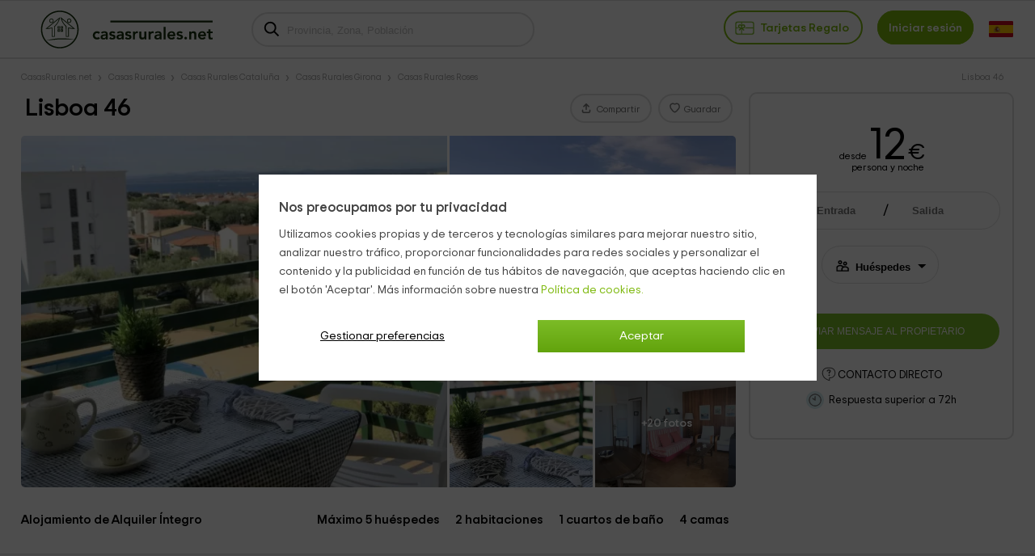

--- FILE ---
content_type: text/html; charset=UTF-8
request_url: https://www.casasrurales.net/apartamentos-rurales/lisboa-46--c72441
body_size: 39831
content:
<!DOCTYPE html>
<html lang="es" xml:lang="es">
<head>
<title>Lisboa 46, Roses - Disponibilidad y reservas 2026 - Casasrurales.net</title>
		<link rel="canonical" href="https://www.casasrurales.net/apartamentos-rurales/lisboa-46--c72441" />
	<link rel="alternate" data-flg="es" hreflang="es" href="https://www.casasrurales.net/apartamentos-rurales/lisboa-46--c72441" /><link rel="alternate" data-flg="en" hreflang="en" href="https://www.holidaycottagestorent.net/country-apartments/lisboa-46--c72441" /><link rel="alternate" data-flg="fr" hreflang="fr" href="https://www.gites.net/appartements-ruraux/lisboa-46--c72441" />
<link rel="alternate" href="android-app://casasrurales.net/casasrurales" />
		<meta property="og:title" content="Lisboa 46 en Roses (Girona)" />
	<meta name="keywords" content="Lisboa 46">
	<meta name="description" content="Lisboa 46. Apartamentos en Roses. Nuestro alojamiento se encuentra dentro de la población de Roses, que es un espacio en el que vas a poder disfrutar de las...">
	<meta charset="UTF-8">
	<meta name="robots" content="all">
	<meta name="distribution" content="global" />
	<meta name="rating" content="general" />
	<meta name="date" content="Sat, 31 Jan 2026 00:23:16 GMT" />
		<meta property="og:description" content="Lisboa 46. Apartamentos en Roses. Nuestro alojamiento se encuentra dentro de la población de Roses, que es un espacio en el que vas a poder disfrutar de las..." />
	<meta property="og:image" content="https://cdn1.es.casasrurales.net/emp/fotoscasas/072441/320/Acceso%20a%20la%20terraza%20con%20juego%20de%20cage.webp" /><script type="application/ld+json">
{
    "@context": "http://schema.org", 
    "@type": "Organization",
    "name": "Casas Rurales",
    "logo": "https://cdn1.es.casasrurales.net/img/logo/logosn.png",
    "url":"https://www.casasrurales.net",
    "sameAs": ["https://www.facebook.com/casasruralesnet", "https://twitter.com/casasruralesnet", "https://www.instagram.com/casasruralesnet"]
}
</script><meta property="og:type" content="website" />
<meta property="twitter:card" content="summary" />
<link rel="preload" href="https://cdn2.es.casasrurales.net/css/fonts/TripSans-VF.woff2?v1.002" as="font" type="font/woff2" crossorigin="anonymous">
<link type="text/css" href="https://www.casasrurales.net/css/crall.css?faloj=1&cwco=1&cworm=1&v=1.01.074.022&l=1&n=1" as="style">
<style>*{margin:0;}a, article, aside, body, canvas, caption, div, embed, fieldset, figcaption, figure, footer, form, h1, h2, h3, h4, h5, h6, header, hgroup, html, i, iframe, img, ins, label, legend, li, menu, nav, object, ol, output, p, pre, section, small, span, sub, summary, table, tbody, td, tfoot, th, thead, time, tr, u, ul, var, video {-moz-font-feature-settings:inherit;-moz-font-language-override:inherit;border:0 none;font-family:inherit;font-size:100%;font-size-adjust:inherit;font-stretch:inherit;font-style:inherit;font-variant:inherit;font-weight:inherit;line-height:inherit;margin:0;padding:0;vertical-align:baseline;}ol, ul {list-style:none outside none;}table {border-collapse:collapse;border-spacing:0;}caption, td, th {font-weight:400;text-align:left;vertical-align:middle;}article, aside, details, figcaption, figure, footer, header, hgroup, main, menu, nav, section, summary {display:block;}:root {--ta-sans-serif: "Trip Sans VF","Trip Sans",Arial,sans-serif;--ta-serif: Georgia,"Times New Roman","Century Schoolbook L",serif;--ta-monospace: "Trip Sans Mono",Courier,monospace,Arial,sans-serif;--trip-sans-regular: 400;--trip-sans-medium: 700;--trip-sans-bold: 800;--trip-sans-ultra: 900;}@font-face {font-family:'FontAwesome';font-weight:400;font-style:normal;src:url(https://cdn2.es.casasrurales.net/css/fonts/fontawesome-webfont.eot?v=4.7.0);src:url(https://cdn2.es.casasrurales.net/css/fonts/fontawesome-webfont.eot?#iefix&v=4.7.0) format("embedded-opentype"), url(https://cdn2.es.casasrurales.net/css/fonts/fontawesome-webfont.woff?v=4.7.0) format("woff"), url(https://cdn2.es.casasrurales.net/css/fonts/fontawesome-webfont.ttf?v=4.7.0) format("truetype"), url(https://cdn2.es.casasrurales.net/css/fonts/fontawesome-webfont.svg?v=4.7.0#fontawesomeregular) format("svg");font-display: swap;}@supports (font-variation-settings: normal) {@font-face {font-family:Trip Sans VF;font-weight: 400;font-display: swap;src: url(https://cdn2.es.casasrurales.net/css/fonts/TripSans-VF.woff2?v1.002) format("woff2-variations");font-variation-settings:"wght" 400}@font-face {font-family: Trip Sans VF;font-weight: 700;font-display: swap;src: url(https://cdn2.es.casasrurales.net/css/fonts/TripSans-VF.woff2?v1.002) format("woff2-variations");font-variation-settings:"wght" 700}@font-face {font-family: Trip Sans VF;font-weight: 800;font-display: swap;src: url(https://cdn2.es.casasrurales.net/css/fonts/TripSans-VF.woff2?v1.002) format("woff2-variations");font-variation-settings:"wght" 800}@font-face {font-family: Trip Sans VF;font-weight: 900;font-display: swap;src: url(https://cdn2.es.casasrurales.net/css/fonts/TripSans-VF.woff2?v1.002) format("woff2-variations");font-variation-settings:"wght" 900}}@font-face {font-family: Trip Sans;font-style: normal;font-weight: 400;font-display: swap;src: url(https://cdn2.es.casasrurales.net/css/fonts/TripSans-Regular.woff2?v1.002) format("woff2"),url(fonts/TripSans-Regular.woff?v1.002) format("woff")}@font-face {font-family: Trip Sans;font-style: normal;font-weight: 700;font-display: swap;src: url(https://cdn2.es.casasrurales.net/css/fonts/TripSans-Medium.woff2?v1.002) format("woff2"),url(fonts/TripSans-Medium.woff?v1.002) format("woff")}@font-face {font-family: Trip Sans Mono;font-style: normal;font-weight: 400;font-display: swap;src: url(https://cdn2.es.casasrurales.net/css/fonts/TripSansMono-Regular.woff2?v1.002) format("woff2"),url(fonts/TripSansMono-Regular.woff?v1.002) format("woff")}html {font-size:12px;line-height:20.4px;-webkit-text-size-adjust:100%;}body, html {background-color:#f2f2f2;color:#000;font-family: var(--ta-sans-serif)!important;}select, input, button {-webkit-appearance:none;-moz-appearance: none;appearance: none;border-radius: 0;}.h1, h1 {font-size:28px;font-weight:600;line-height:40.8px;vertical-align:middle!important}.h2, h2 {font-size:20px;font-weight:300;line-height:34px;margin:0 0 10px;}.h3, h3 {font-size:14px;font-weight:600;line-height:23.8px}p {font-size:14px;line-height:23.8px;margin:0 0 10px;-webkit-text-size-adjust:100%;color: #444;}.title {overflow:hidden;text-overflow:ellipsis;white-space:nowrap}.subtitle {color:#c2c1c1;font-weight:300;margin:0;text-transform:uppercase;}a {color:#7EB90E;text-decoration:none}.underline {text-decoration:underline;}.strong {font-weight:600;}.light {font-weight:100;}.fa {display:inline-block;font:normal normal normal 14px/1 FontAwesome;font-size:inherit;text-rendering:auto;-webkit-font-smoothing:antialiased;-moz-osx-font-smoothing:grayscale}.fa:after, .fa:before {display:inline-block;font-family:FontAwesome;font-style:normal;font-weight:400;line-height:1}.fa-phone:before {content:"\f095";}.fa-gift:before {content:"\f06b";}.fa-group:before, .fa-users:before {content:"\f0c0";}.fa-user:before {content:"\f007";}.fs11 {font-size:11px;line-height: 11px;}.fs12 {font-size:12px;line-height:20.4px}.fs13 {font-size:13px;line-height:22.1px}.fs14 {font-size:14px;line-height:23.8px}.fs15 {font-size:15px;line-height:26.2px}.fs16 {font-size:16px;line-height:27.2px}.fs18 {font-size:18px;line-height:30.6px}.fs20 {font-size:20px;line-height:34px}.fs22 {font-size:22px;line-height:37.4px}.fs24 {font-size:24px;line-height:40.8px}.fs26 {font-size:26px;line-height:44.2px}.fs28 {font-size:28px;line-height:47.6px}.fs30 {font-size:30px;line-height:51px}.fs35 {font-size:35px;line-height:59.5px}.fs46 {font-size:46px}.fs50 {font-size:50px}.fs60 {font-size:60px}.fs56 {font-size:56px}.fright {float: right;}.fleft {float: left;}.relative {position:relative;}.absolute {position:absolute;}.disp-ib {display: inline-block;}.disp-i {display: inline;}.disp-b {display: block;}.disp-f {display: flex;}.dnone {display: none;}.center {margin-left: auto;margin-right: auto;}.vcenter {vertical-align: center;}.vmiddle {vertical-align: middle;}.vtop {vertical-align: top;}.vttop {vertical-align: text-top;}.vbottom {vertical-align: bottom;}.tcenter {text-align: center;}.tleft {text-align: left;}.tright {text-align: right;} .m5 {margin:5px;}.m10 {margin:10px;}.m15 {margin:15px;}.m20 {margin:20px;}.m25 {margin:25px;}.m30 {margin:30px;}.m0 {margin:0!important;}.mt2 {margin-top:2px;}.mt3 {margin-top:3px;}.mt5 {margin-top:5px;}.mt6 {margin-top:6px;}.mt8 {margin-top:8px;}.mt10 {margin-top:10px;}.mt15 {margin-top:15px;}.mt20 {margin-top:20px;}.mt25 {margin-top:25px;}.mt30 {margin-top:30px;}.mt-5 {margin-top:-5px;}.mt-10 {margin-top:-10px;}.mt-15 {margin-top:-15px;}.mt-20 {margin-top:-20px;}.mt-30 {margin-top:-30px;}.mb0 {margin-bottom:0;}.mb2 {margin-bottom:2px;}.mb3 {margin-bottom:3px;}.mb5 {margin-bottom:5px;}.mb10 {margin-bottom:10px;}.mb15 {margin-bottom:15px;}.mb20 {margin-bottom:20px;}.mb25 {margin-bottom:25px;}.mb30 {margin-bottom:30px;}.mb-4 {margin-bottom: -4px;}.mr2 {margin-right:2px;}.mr4 {margin-right: 4px;}.mr5 {margin-right:5px;}.mr10 {margin-right:10px;}.mr15 {margin-right:15px;}.mr20 {margin-right:20px;}.ml5 {margin-left:5px;}.ml10 {margin-left:10px;}.ml15 {margin-left:15px;}.ml20 {margin-left:20px;}.ml-5 {margin-left:-5px;}.ml-10 {margin-left:-10px;}.p2 {padding:2px;}.p5 {padding:5px;}.p10 {padding:10px;}.p15 {padding:15px;}.p20 {padding:20px;}.p0 {padding:0 !important;}.pt5 {padding-top:5px;}.pt10 {padding-top:10px;}.pt12 {padding-top:12px;}.pt15 {padding-top:15px;}.pt20 {padding-top:20px;}.pr5 {padding-right:5px;}.pr10 {padding-right:10px;}.pr15 {padding-right:15px;}.pr20 {padding-right:20px;}.pb5 {padding-bottom:5px;}.pb8 {padding-bottom:8px;}.pb10 {padding-bottom:10px;}.pb12 {padding-bottom:12px;}.pb15 {padding-bottom:15px;}.pb20 {padding-bottom:20px;}.pl5 {padding-left:5px;}.pl10 {padding-left:10px;}.pl15 {padding-left:15px;}.pl20 {padding-left:20px;}.pure-u-1, .pure-u-1-10, .pure-u-1-11, .pure-u-1-12, .pure-u-1-13, .pure-u-1-14, .pure-u-1-15, .pure-u-1-16, .pure-u-1-17, .pure-u-1-2, .pure-u-1-24, .pure-u-1-3, .pure-u-1-3i, .pure-u-1-32, .pure-u-1-4, .pure-u-1-4i, .pure-u-1-5, .pure-u-1-6, .pure-u-1-7, .pure-u-1-8, .pure-u-1-9, .pure-u-10-12, .pure-u-11-12, .pure-u-11-24, .pure-u-13-24, .pure-u-14-15, .pure-u-15-16, .pure-u-16-17, .pure-u-17-24, .pure-u-19-24, .pure-u-2-10, .pure-u-2-12, .pure-u-2-3, .pure-u-2-4, .pure-u-2-5, .pure-u-2-6, .pure-u-2-8, .pure-u-2-9, .pure-u-22-24, .pure-u-23-24, .pure-u-3-10, .pure-u-3-12, .pure-u-3-4, .pure-u-3-5, .pure-u-3-6, .pure-u-3-8, .pure-u-3-9, .pure-u-4-10, .pure-u-4-24, .pure-u-4-5, .pure-u-4-6, .pure-u-5-10, .pure-u-5-12, .pure-u-5-24, .pure-u-5-6, .pure-u-5-8, .pure-u-6-10, .pure-u-6-7, .pure-u-6-8i, .pure-u-6-8, .pure-u-7-10, .pure-u-7-12, .pure-u-7-24, .pure-u-7-8, .pure-u-8-10, .pure-u-8-9, .pure-u-7-9, .pure-u-9-10, .pure-u-2-7, .pure-u-3-7, .pure-u-5-7, .pure-u-1-6i, .pure-u-1-2i {box-sizing:border-box;display:inline-block;letter-spacing:normal;text-rendering:auto;vertical-align:top;word-spacing:normal}.pure-u-1 {width:100%;}.pure-u-1-2 {width:50%;}.pure-u-1-2i {width:49%;}.pure-u-1-3 {width:33.3333%;}.pure-u-1-3i {width:33%;}.pure-u-1-32 {width:32%;}.pure-u-2-3 {width:66.6667%;}.pure-u-1-4 {width:25%;}.pure-u-1-4i {width:24.5%;}.pure-u-3-4 {width:75%;}.pure-u-1-5 {width:20%;}.pure-u-2-5 {width:40%;}.pure-u-3-5 {width:60%;}.pure-u-4-5 {width:80%;}.pure-u-1-6 {width:16.6666%;}.pure-u-1-6i {width:15.6%;}.pure-u-6-8i {width:73%;}.pure-u-5-6 {width:83.3333%;}.pure-u-1-7 {width:14.2857%;}.pure-u-2-7 {width:28.5714%;}.pure-u-3-7 {width:41%;}.pure-u-5-7 {width:71.1285%;}.pure-u-6-7 {width:85.7142%;}.pure-u-1-8 {width:12.5%;}.pure-u-3-8 {width:37.5%;}.pure-u-5-8 {width:62.5%;}.pure-u-7-8 {width:87.5%;}.pure-u-1-9 {width:11.1%;}.pure-u-2-9 {width:22.2%;}.pure-u-7-9 {width:77.77%;}.pure-u-8-9 {width:88.9%;}.pure-u-1-10 {width:10%;}.pure-u-2-10 {width:20%;}.pure-u-3-10 {width:30%;}.pure-u-4-10 {width:40%;}.pure-u-5-10 {width:50%;}.pure-u-6-10 {width:60%;}.pure-u-7-10 {width:70%;}.pure-u-8-10 {width:80%;}.pure-u-9-10 {width:90%;}.pure-u-1-11 {width:9.0909%;}.pure-u-1-12 {width:8.3333%;}.pure-u-2-12 {width:16.6667%;}.pure-u-5-12 {width:41.6667%;}.pure-u-7-12 {width:58.3333%;}.pure-u-10-12 {width:83.3333%;}.pure-u-11-12 {width:91.6667%;}.pure-u-1-13 {width:7.6923%;}.pure-u-1-14 {width:7.1428%;}.pure-u-1-15 {width:6.6666%;}.pure-u-14-15 {width:93.3333%;}.pure-u-1-16 {width:6.25%;}.pure-u-15-16 {width:93.75%;}.pure-u-1-17 {width:5.88%;}.pure-u-16-17 {width:94.12%;}.pure-u-1-24 {width:4.1667%;}.pure-u-5-24 {width:20.8333%;}.pure-u-7-24 {width:29.1667%;}.pure-u-11-24 {width:45.8333%;}.pure-u-13-24 {width:54.1667%;}.pure-u-17-24 {width:70.8333%;}.pure-u-19-24 {width:79.1667%;}.pure-u-23-24 {width:95.8333%;}.espace10 {height: 10px;}.bg-white {background-color: #fff;}.bg-grey {background-color: #efefef;} .bg-dgreyfb {background-color: #43494c;}.bg-mgreyfb {background-color: #4b5355;}.clr-base {color: #444;}.clr-white {color: #fff;}.clr-dwhite {color: #f0f0f0;}.clr-grey {color: #999;}.clr-green {color: #78ab36;}.clr-red {color: red;}body {min-width: 600px;}.ghead {background: #FFF;border-top: 1px solid #e0e0e0;position: relative;border-bottom: 2px solid #e0e0e0;width: 100%;min-height: 60px;}.ghead-c {padding: 2px 0px 5px 0px;margin: auto;width: 96%;max-width: 1280px;}.ghead-c .logo img{top: 5px;position: relative;}.ghead-cr {float: right;margin-top: 7px;}.ghead .cab-fbusc {width: 30%;margin-left: 20px;}.cab-fbusc .marker {color: grey;font-size: 20px;margin-left: 8px;margin-top: 3px;position: absolute;}.cab-fbusc .listado-select {border: 2px solid #e0e0e0;width: 95%;box-sizing: border-box;display: inline-block;padding: 13px 8px 11px 42px;margin-top: -6px;border-radius: 25px;}.cab-fbusc .listado-select::placeholder {color: #c1c1c1;}.cab-fbusc .cab-bicon {margin-left: 14px;margin-top: 4px;position: absolute;}.cab-treg, .cab-anupro {border: 2px solid #7EB90E;border-radius: 25px;padding: 12px 12px 11px;font-size: 1.2em;}.cab-treg svg {position: relative;top: 8px;padding-right: 4px;}.cab-treg label {cursor: pointer;text-transform: capitalize;font-weight: 600;color: #7EB90E;}.cab-inises {border: 2px solid #7EB90E;border-radius: 25px;padding: 12px 12px 11px;margin-left: 18px;font-size: 1.2em;background: #7EB90E;}.cab-inises label {color: #fff;font-weight: 600;cursor: pointer;}.cab-anupro {color: #7EB90E;margin-left: 10px;}.dispregist-cont {display: inline-block;position: relative;}.flagmain-cont {display: inline-block;margin-left: 15px;padding: 10px 0;}.flagsub-cont {display: none;}.lang-flag .lang-flagi, .lang-flag .lang-flagt, .lang-flag .lang-flagtc {display: inline;}.lang-flag .lang-flagi img {vertical-align: middle;border-radius: 12px;}.lang-flag .lang-flagt {text-transform: uppercase;margin-left: 6px;}.foo-list {padding: 20px 30px 40px;}.foo-list img {max-width: 100%;}.foo-res {padding: 15px 30px 0 30px;}* MEDIA QUERIES */@media only screen and (max-width: 900px) {.ghead-cr {float: none;display: block;text-align: right;margin-top: 8px;}.ghead .cab-fbusc {width: 50%;}}@media only screen and (max-width: 600px) {.ghead-cr {text-align: left;}}.pt50 {padding-top: 50px;}.ghead .cab-fbusc, .ghead .cab-tit {vertical-align: top;margin-top: 18px;}.content.cabbo {background: #fff;border-bottom: 1px #e0e0e0 solid;}.cont-mod {margin: auto;width: 96%;max-width: 1280px;}.bb {margin: 12px 0px 2px;width: 60%;display: inline-block;white-space: nowrap;overflow-x: hidden;text-overflow: ellipsis;}.bb li, .cdat-bc li {display: inline-block;font-size: 11px;padding: 0px 10px 0;position: relative;}.bb li:first-child, .cdat-bc li:first-child {padding-left: 0;}.bb > li:before, .cdat-bc ul > li:before {color: #a8a8a8;content: "\203A";font-size: 16px;left: -3px;top: 0px;position: absolute;}.bb > li:first-child:before, .cdat-bc ul > li:first-child:before {content: "";}.bb li a, .bb li span, .cdat-bc li, .cdat-bc li a {color: #a8a8a8;}.bb-cabtit {width: 38%;text-align: right;float: right;margin-top: 12px;margin-right: 12px;color: #a8a8a8;}.contcab-left {display: inline-block;width: 72%;vertical-align: top;}.contcab-right {display: inline-block;position: relative;float: right;width: 26.4%;margin-left: 1%;border: 2px solid #e0e0e0;border-radius: 10px;text-align: center;min-height: 486px;background: #fff;}.contcab-right.fixed {position: fixed;top: 0;background: #fff;}.cabc-mr {padding-top: 15px;}h1 {font-size: 30px;line-height: 32px;padding: 4px 5px 18px;}.cabcasa {display: inline-flex;justify-content: space-between;width: 100%;}.cabcasa .cabc-s {text-align: end;display: inline-flex;margin-bottom: 14px;}.cabc-btn {border: 2px solid #e0e0e0;border-radius: 25px;color: #777;padding: 7px 12px 5px;height: fit-content;margin: 2px 4px 0 4px;cursor: pointer;position: relative;}.btn_reservarw {width: 100%;background: #7cbc27;color: #fff;border-radius: 25px;padding: 16px 0;font-size: clamp(10px, .9vw, 13px);cursor: pointer;border: none;margin-top: 22px;}.btn_prres {width: 90%;background: #7cbc27;color: #fff;border-radius: 25px;padding: 10px 0;font-size: 1.4em;cursor: pointer;border: none;margin: 20px auto;text-align: center;}.main-gal {height: 100%;overflow: hidden;border-radius: 5px;line-height: 0;}.main-gal .col1, .main-gal .col2 {display: inline-block;vertical-align: top;overflow: hidden;}.main-gal .col1 {width: 60%;margin-right: 0.5%;position: relative;border-bottom-left-radius: 5px;}.main-gal .col1 .mvid {position: absolute;top: 42%;left: 43%;background: #00000050;cursor: pointer;border-radius: 37px;padding: 10px 4px 8px 12px;} .main-gal .col1 .mvid_ics {position: absolute;top: 27px;left: 24px;}.main-gal .col2 {width: 39%;}.main-gal .group {position: relative;line-height: 0;}.main-gal .group-i {width: 49%;overflow: hidden;display: inline-block;}.main-gal .group-i:first-child {margin-right: 1%;}.main-gal .mgal {cursor: pointer;margin-left: -4%;}.mgal.btr {border-top-right-radius: 5px;margin-bottom: 6px;}.group-i.bbr {border-bottom-right-radius: 5px;}.nfot.mgal {position: absolute;top: 0;left: 0;right: 0;bottom: 0;text-align: center;color: #fff;font-weight: 700;font-size: 1.2em;margin-left: 50.5%;background: rgba(0,0,0,0.4);border-bottom-right-radius: 5px;padding-top: 88px;}.cont-left {display: inline-block;width: 72%;}.cont-right {display: inline-block;width: 25.5%;margin-left: 1%;}.cabc-d_brdr {border-top: 1px solid #e0e0e0;width: 100%;}.cabc-d .cr-f, .cabc-d .cr-s {display: inline-block;}.cabc-d .cr-f {display: inline-block;text-align: left;padding: 8px 0;margin: 0 2%;}.contf-left {display: inline-flex;width: 72%;vertical-align: top}.contf-right {display: inline-flex;width: 32%;margin-left: 2%;border: 1px solid;border: 1px solid #e0e0e0;box-shadow: 1px 1px 1px #a9a9a9;border-radius: 10px;text-align: center;}.module-reservas {width: 100%;margin: 30px auto 15px;}.item-det_price {width: 80%;margin: 0 10%;}.item-det_pricei {width: fit-content;margin: auto;}.item-det_pricei .price {font-size: 55px;letter-spacing: -1px;line-height: 40px;}.item-det_pricei .price span {font-size: 0.5em;margin-left: 3px;} .item-det_pricei .scdlin {margin-top: -12px;text-align: right;display: block;}.score {display: inline-block;font-size: 20px;color: rgb(253 176 53);position: relative;margin-right: 5px;vertical-align: sub;}.score::before {content: "\25CB\25CB\25CB\25CB\25CB";display: block;font-size: 30px;letter-spacing: -3px;font-family: "Arial", "Tahoma", "Verdana", sans-serif;}.score span::before {content: "\25CF\25CF\25CF\25CF\25CF";display: block;font-size: 30px;letter-spacing: -3px;font-family: "Arial", "Tahoma", "Verdana", sans-serif;}.score span {color: rgb(253 176 53);position: absolute;top: 0;left: 0;overflow: hidden;}.rating_n {font-size: 1.1em;}.item-det_rate .sect-anc {color: #000;}.mdaterange, .inputpp, .inputcc {display: inline-block;background: #fff;border-radius: 25px;cursor: pointer;border: 1px solid #e0e0e0;height: 45px;text-align: left;}.mdaterange {width: 90%;vertical-align: bottom;}.inputpp {width: 44%;margin-right: 1%;}.module-reservas .ifa-icon {margin: 13px 0 0 15px;vertical-align: top;display: inline-block;overflow: hidden;}.mdaterange .input-fa {display: inline-block;width: 37%;vertical-align: bottom;}.mdaterange .input-fa input {width: 99%;text-align: center;font-weight: 700;}.input-fa.ifa-fs {padding-left: 1%;}.input-fa.ifa-fs:before {content: "/";font-size: 1.5em;position: absolute;}.module-reservas input {border: none;cursor: pointer;}.ifa-icon, .ifa-data {display: inline-block;}.ifa-data {width: 60%;}.ifa-data input {width: 80%;}.sel-pax {background-image: url("data:image/svg+xml;utf8,<svg fill='black' height='24' viewBox='0 0 24 24' width='24' xmlns='http://www.w3.org/2000/svg'><path d='M7 10l5 5 5-5z'/><path d='M0 0h24v24H0z' fill='none'/></svg>");background-repeat: no-repeat;background-position-x: 106%;background-position-y: 12px;background-color: #fff;height: 40px;padding: 10px 0 0 3px;width: 65%;border: none;border-radius: 25px;font-weight: 700;text-overflow: ellipsis;cursor: pointer;color:#000;}.inputuni {display: inline-block;background: #fff;border-radius: 25px;cursor: pointer;border: 1px solid #e0e0e0;height: 45px;width: 45%;}.sel-unidad {background-image: url("data:image/svg+xml;utf8,<svg fill='black' height='24' viewBox='0 0 24 24' width='24' xmlns='http://www.w3.org/2000/svg'><path d='M7 10l5 5 5-5z'/><path d='M0 0h24v24H0z' fill='none'/></svg>");background-repeat: no-repeat;background-position-x: 98%;background-position-y: 12px;background-color: #fff;height: 40px;padding: 10px 15px 0 10px;width: 96%;border: none;border-radius: 25px;font-weight: 700;text-overflow: ellipsis;}.inputcco {width: 45%;display: inline-block;}.inputcc {width: 100%;cursor: auto;}.inputcc .inpcctit, .inputcc .sel-pax {display: inline-block;}.inputcc .inpcctit {width: 58%;font-size: 1.1em;padding-left: 15px;text-overflow: ellipsis;}.inputcc .sel-pax {width: 25%;padding-left: 5px;}.btn_reservar .btn {width: 90%;background: #7cbc27;color: #fff;border-radius: 25px;padding: 16px 0;font-size: 1.2em;cursor: pointer;border: none;margin-top: 22px;}.res-lastmin {width: fit-content;margin: 15px auto 0;text-transform: uppercase;border: unset;background: #003b95;border-radius: 5px;font-size: 0.9em;color: #fff;padding: 2px 8px;}.frmc-si {width: 90%;text-align: left;margin-left: 5%;margin-top: 15px;}.frmc-si .enc {font-size: 1.2em;}.frmc-si .frmc-si_i {width: 90%;border: 1px solid #dedede;padding: 8px 12px;margin-top: 8px;font-family: inherit;}.frmc-si textarea {height: 108px;}.ic-bgg {background: #7cbc2750;border-radius: 25px;padding: 3px;margin-right: 6px;vertical-align: bottom;}.ic-bgg2 {background: #75c4d150;border-radius: 25px;padding: 3px;margin-right: 6px;vertical-align: bottom;}.n_ven {margin-top: 10px;text-transform: uppercase;font-size: 1.1em;}.polcanc {margin-top: 10px;font-size: 1.1em;}.ic-inf {vertical-align: middle;cursor: pointer;}.cabtx {margin: 15px auto;}.cabtx .cont-left {font-size: 1.3em;font-weight: 700;display: inline-flex;justify-content: space-between;margin: 16px 0;vertical-align: bottom;}.cabtx .cl-s, .cabtx .cr-s {text-align: end;}.cabtx .cl-s label {margin: 0 8px;}.cabtx .cont-right {display: inline-flex;justify-content: space-between;}.cabtx .cr-f {text-align: left;padding: 6px 0;width: 85%;margin-left: 5%;}.cabtx .cr-s {margin: 12px 5% 0 0;}.boddat {background: #fff;margin-top: 30px;}.secli {justify-content: space-between;text-align: center;margin-top: 30px;}.secli.fixed {position: fixed;top: 0;z-index: 1005;background: #f2f2f2;margin-top: 0;}.secli-it {background: #fff;border-bottom: 3px #e0e0e0 solid;border-left: 2px #e0e0e0 solid;flex-grow: 1;padding: 16px 0 12px;font-size: 1.4em;cursor: pointer;}.secli-it a {color: #000;}.secli-it:first-child {border-left: 0px;}.cdat {width: 94%;margin: 20px auto;font-size: 1.3em;line-height: 1.3em;}.cdat-tit {border-bottom: 1px solid #D3D3D3;font-size: 23px;font-weight: 700;padding: 0 0 10px;}.cdat-stxt {font-size: 1.5em;font-weight: 700;margin-bottom: 20px;}.cdat-txt {padding-top: 20px;}.cdat-txt p {color: #000;font-size: inherit;line-height: inherit;margin: none;}.cdat-txt ul li, .cdat-txt ol li {background-image: url("data:image/svg+xml;utf8,<svg version=\'1.1\' xmlns=\'http://www.w3.org/2000/svg\' xmlns:xlink=\'http://www.w3.org/1999/xlink\' x=\'0px\' y=\'0px\' width=\'6px\' height=\'10px\' viewBox=\'0 0 6 10\' enable-background=\'new 0 0 6 10\' xml:space=\'preserve\'><g><path fill=\'rgb(126,185,14)\' d=\'M5.759,5.554L1.785,9.521c-0.139,0.14-0.341,0.226-0.549,0.226S0.828,9.662,0.689,9.521L0.225,9.065 C0.086,8.918,0,8.717,0,8.51c0-0.207,0.086-0.408,0.225-0.549L3.187,5L0.225,2.044C0.086,1.898,0,1.697,0,1.49 s0.086-0.408,0.225-0.549l0.464-0.457C0.828,0.338,1.03,0.253,1.236,0.253s0.409,0.085,0.549,0.231l3.974,3.967 C5.898,4.592,5.983,4.793,5.983,5S5.898,5.408,5.759,5.554z\'/></g></svg>");background-position: 0 4px;background-repeat: no-repeat;list-style: outside none none;margin: 8px 0;padding-left: 15px;}@media only screen and (max-width: 1100px) {.contcab-left, .contf-left, .cont-left {width: 67%;}.contcab-right {width: 31.4%;}.cabtx .cont-left {display: inline-block;}.cabtx .cl-s {padding-top: 8px;}.group-i:first-child {display: none;}.group-i.bbr {width: 100%;}.group-i.bbr img {width: 110%;}}@media only screen and (max-width: 1000px) {.cabcasa {display: inline-block;}.cabc-d .cr-f {max-width: 80%;} .cabc-d .cr-s {vertical-align: top;margin: 10px 2% 0 0;}.cabc-d_brdr {position: relative;}.sel-pax {width: 60%;background-position-x: 115%;}}@media only screen and (max-width: 900px) {body {min-width: 800px;}.contcab-left, .contf-left, .cont-left {width: 62%;}.contcab-right {width: 36.4%;}.main-gal .col2 {display: none;}.main-gal .col1 {width: 100%;}.cabtx .cl-s {font-size: 0.9em;} .cabtx .cl-s label {margin: 0 8px 0 0;}.sel-pax {width: 55%;}}.fcor-stit {display: inline-block;width: 33%;margin-top: 60px;}.fcor-tbig.fcor-stit {margin-top: 20px;}.fcor-it {display: inline-block;vertical-align: top;width: 31%;margin-left: 1.8%;white-space: normal;position: relative;}.fcor-it.enc {border: none;margin: 0 1.8% 0 0;}.fcor-it.enc .tit {font-weight: bold;font-size: 1.6em;line-height: 1.3em;padding-bottom: 10px;}.fcor-it_thumb, .fcor-it_detail {display: inline-block;width: 100%;overflow: hidden;}.fcor-it_thumb img {width: 100%;height: auto;border-radius: 5px;}.fcor-it_detail {color: #000;width: 100%;font-size: 0.9em;}.fcor-it_detpre {color: #fff;font-weight: bold;position: absolute;top: 5px;right: 10px;background: #00000080;padding: 2px;}.fcor-big .fcor-it_detpre {background: #fff;color: #7EB90E;}.fcor-it_detpob {color: #9c9c9c;margin-top: 5px;line-height: 1em;}.fcor-it_detcar {margin-top: 5px;line-height: 1.1em;overflow: hidden;text-overflow: ellipsis;white-space: nowrap;}.fcor-big {width: 47.5%;}.fcor-big .fcor-it_thumb, .fcor-big .fcor-it_detail {width: 49%;}.fcor-big .fcor-it_detail {padding-bottom: 5px;margin-left: 1%;}@media only screen and (max-width: 1100px) {.fcor-stit {width: 100%;display: block;margin-top: 0;margin-bottom: 20px;}.fcor-tbig.fcor-stit {width: 47%;display: inline-block;}.fcor-it, .fcor-big .fcor-it {width: 47%;} .fcor-it:first-child {margin-left: 0%;}.fcor-big .fcor-it_thumb, .fcor-big .fcor-it_detail {width: 98%;}.fcor-big .fcor-it_detpre {background: #00000080;color: #fff;}}</style>
<meta http-equiv="Cache-Control" content="max-age=86400"/>
<meta name="viewport" content="width=device-width, initial-scale=1.0, maximum-scale=2.0, viewport-fit=cover">

<meta http-equiv="Content-Security-Policy" content="default-src * 'self' blob: data: gap:; style-src * 'self' 'unsafe-inline' blob: data: gap:; script-src * 'self' 'unsafe-eval' 'unsafe-inline' blob: data: gap:; object-src * 'self' blob: data: gap:; img-src * 'self' 'unsafe-inline' blob: data: gap:; connect-src 'self' * 'unsafe-inline' blob: data: gap:; frame-src 'self' docs.google.com documentcloud.adobe.com cm.g.doubleclick.net *.doubleclick.net googleads.g.doubleclick.net www.google.com accounts.google.com pagead2.googlesyndication.com *.googletagmanager.com tpc.googlesyndication.com *.youtube.com youtube.com pay.google.com *.googletagmanager.com *.facebook.com *.facebook.net *.vimeo.com *.twitter.com blob: data: gap:;">

<link rel="shortcut icon" href="https://cdn1.es.casasrurales.net/img/favicon.ico" />
<link rel="apple-touch-icon" href="https://cdn1.es.casasrurales.net/img/apple-touch-icon-iphone.png" />
<link rel="apple-touch-icon" sizes="72x72" href="https://cdn1.es.casasrurales.net/img/apple-touch-icon-ipad.png" />
<link rel="apple-touch-icon" sizes="114x114" href="https://cdn1.es.casasrurales.net/img/apple-touch-icon-iphone4.png" />
<link rel="icon" type="image/png" sizes="192x192"  href="https://cdn1.es.casasrurales.net/img/favicon_192x192.png">
<link rel="icon" type="image/png" sizes="32x32" href="https://cdn1.es.casasrurales.net/img/favicon_32x32.png">
<link rel="icon" type="image/png" sizes="96x96" href="https://cdn1.es.casasrurales.net/img/favicon_96x96.png">
<link rel="icon" type="image/png" sizes="16x16" href="https://cdn1.es.casasrurales.net/img/favicon_16x16.png">

<meta name="google-play-app" content="app-id=casasrurales.net.casasrurales">
<meta name="apple-itunes-app" content="app-id=1117986043">
<meta property="al:ios">
	<meta property="al:ios:url" content="https://m.casasrurales.net/app/apartamentos-rurales/lisboa-46--c72441">
<meta property="al:ios:app_name" content="CasasRurales.net">
<meta property="al:ios:app_store_id" content="1117986043" />
<meta property="al:android">
	<meta property="al:android:url" content="https://m.casasrurales.net/app/apartamentos-rurales/lisboa-46--c72441">
<meta property="al:android:app_name" content="CasasRurales.net" />
<meta property="al:android:package" content="casasrurales.net.casasrurales">
<meta property="al:web:url" content="https://www.casasrurales.net/"/> 
<script>
    var GLOBAL_sess_cookie='0'; 
</script></head>
<body class="disabtxt">
<section id="sect-head"><div id="cookiesLayer"></div>
<div id="header" class="ghead des">
	<div class="ghead-c">
		<div class="disp-ib logo">
			<a title="Casas Rurales" href="https://www.casasrurales.net">
				<img src="https://cdn1.es.casasrurales.net/img/icon/logoCR_ES.svg" alt="Casas Rurales" width="auto" height="57"/>
			</a>
		</div>
				<div class="disp-ib cab-fbusc">			
			<svg viewBox="0 0 24 24" class="cab-bicon" width="22" height="22"><path fill="#000" stroke="none" stroke-width="1" d="M22 20.514l-5.517-5.519a8.023 8.023 0 001.674-4.904c0-4.455-3.624-8.079-8.079-8.079C5.624 2.012 2 5.636 2 10.091s3.624 8.079 8.079 8.079a8.03 8.03 0 004.933-1.695l5.512 5.514L22 20.514zm-11.921-4.431c-3.305 0-5.993-2.688-5.993-5.992s2.688-5.992 5.993-5.992a6 6 0 015.992 5.992 6 6 0 01-5.992 5.992z"></path></svg>         	<form  class="pure-u-1 index-busc-form app-vendors-search-form" id="frmBusc2" name="frmBusc2">
              	<input type="hidden" name="Provincia2" id="Provincia2" value="" />
		       	<input id="txtStrPoblacion" name="txtStrPoblacion" autocomplete="off" class="listado-select"
		                   type="text" value="" placeholder="Provincia, Zona, Población"/>
		     	<div id="StrPoblacion" style="z-index:6;position:absolute;width:250px!important;"></div>
		    </form>
		</div>
				<div class="disp-ib ghead-cr">
						<a class="cab-treg" href="https://www.casasrurales.net/tarjetas-regalo">
				<svg xmlns="http://www.w3.org/2000/svg"
      width="24" height="24"
     viewBox="0 0 100 100">
  <path id="Selección #2"
        fill="#7cbc27" stroke="#7cbc27" stroke-width="1"
        d="M 7.09,16.85 C 12.71,15.25 26.47,16.00 33.00,16.00 33.00,16.00 85.00,16.00 85.00,16.00 95.20,16.02 97.98,18.80 98.00,29.00 98.00,29.00 98.00,63.00 98.00,63.00 98.00,66.87 98.58,74.63 96.69,77.81 94.03,82.28 89.52,81.99 85.00,81.91 85.00,81.91 15.00,81.91 15.00,81.91 15.00,81.91 9.01,81.91 9.01,81.91 2.07,80.25 2.01,74.76 2.00,69.00 2.00,69.00 2.00,28.00 2.00,28.00 2.04,22.37 2.01,20.01 7.09,16.85 Z M 32.00,20.00 C 26.54,20.00 12.26,18.76 8.51,22.51 4.76,26.26 6.00,40.54 6.00,46.00 11.87,46.08 12.41,46.15 17.00,50.00 17.00,50.00 6.00,50.00 6.00,50.00 6.00,55.67 4.71,71.69 8.51,75.49 12.26,79.24 26.54,78.00 32.00,78.00 32.00,78.00 33.00,56.00 33.00,56.00 33.00,56.00 35.00,56.00 35.00,56.00 35.00,56.00 36.00,78.00 36.00,78.00 36.00,78.00 81.00,78.00 81.00,78.00 84.86,77.98 89.56,78.17 92.15,74.72 95.01,70.91 94.00,55.34 94.00,50.00 94.00,50.00 51.00,50.00 51.00,50.00 57.51,44.55 60.93,46.00 69.00,46.00 69.00,46.00 94.00,46.00 94.00,46.00 94.00,40.88 94.96,27.03 92.15,23.28 89.74,20.07 85.63,20.05 82.00,20.00 82.00,20.00 36.00,20.00 36.00,20.00 36.00,20.00 35.00,29.00 35.00,29.00 35.00,29.00 33.00,29.00 33.00,29.00 33.00,29.00 32.00,20.00 32.00,20.00 Z M 28.00,50.00 C 24.89,49.96 21.95,50.14 19.34,48.11 14.83,44.60 14.83,35.40 19.34,31.89 24.10,28.19 31.01,31.09 34.00,31.09 34.00,31.09 42.00,30.04 42.00,30.04 48.59,30.05 51.96,33.39 51.96,40.00 51.96,42.43 51.65,44.68 50.11,46.66 47.44,50.09 43.91,49.95 40.00,50.00 40.00,50.00 48.00,59.00 48.00,59.00 48.00,59.00 44.00,62.00 44.00,62.00 41.97,59.97 36.85,54.04 34.00,54.04 31.59,54.04 25.51,60.20 23.00,62.00 23.00,62.00 20.00,58.00 20.00,58.00 20.00,58.00 28.00,50.00 28.00,50.00 Z M 32.00,45.83 C 31.96,44.04 32.00,41.92 31.43,40.02 28.33,29.65 16.21,38.49 23.31,44.15 24.37,44.99 25.71,45.39 27.00,45.83 28.64,46.00 30.34,45.96 32.00,45.83 Z M 36.17,46.00 C 37.96,45.96 40.08,46.00 41.98,45.43 52.35,42.33 43.51,30.21 37.85,37.31 37.01,38.37 36.61,39.71 36.17,41.00 36.00,42.64 36.04,44.34 36.17,46.00 Z" />
</svg>    			<label>Tarjetas regalo</label>
    		</a>
    		    		    		<div class="dispregist-cont" id="dispregist">
    			        			<a class="cab-inises" href="javascript:void(0)" onclick="Lightbox2()">
        		        <label>Iniciar sesión</label>
        			</a>
        		        			<div class="dnone" id="dispregistsub">
		            	        					<div class="cab-inises_sub" onclick="Lightbox2()">
        					    <label>Viajeros</label>
        					</div>
        				        				<div class="cab-inises_sub">
        		        	<label class="prop_header" >Propietarios</label>
        		        </div>
		            </div>
    		</div>
    		    		    		    		    			
    		        		    			            <div class="flagmain-cont" id="flagmain">
                		<div class="lang-flag goflag" data-lang="es">
                			<div class="lang-flagi">
                				<img alt="es" src="https://cdn1.es.casasrurales.net/img/flag/es32.png" width="32" height="32">
                			</div>
                		</div>
                		<div class="flagsub-cont" id="flagsub">
                			<div class="flagsub-hea">Idiomas</div>
                			                			<div class="lang-flag goflag" data-lang="en">
                    			<div class="lang-flagi">
                    				<img alt="en" src="https://cdn1.es.casasrurales.net/img/flag/en32.png" width="32" height="32">
                    			</div>                			
                    			<div class="lang-flagtc">English</div>
                    		</div>
                			                			<div class="lang-flag goflag" data-lang="fr">
                    			<div class="lang-flagi">
                    				<img alt="fr" src="https://cdn1.es.casasrurales.net/img/flag/fr32.png" width="32" height="32">
                    			</div>                			
                    			<div class="lang-flagtc">Français</div>
                    		</div>
                			                		</div>
            		</div>
            	    				</div>
	</div>
</div></section><section class="sect-main"><div class="content cabbo">
    	<div class="cont-mod">
    	<ul class="breadcrumb bb" itemscope itemtype="http://schema.org/BreadcrumbList">
           	<li itemprop='itemListElement' itemscope itemtype='http://schema.org/ListItem'><a itemprop='item' href='https://www.casasrurales.net' title='CasasRurales.net'><span itemprop='name'>CasasRurales.net</span></a><meta itemprop='position' content='1'></li><li itemprop='itemListElement' itemscope itemtype='http://schema.org/ListItem'><a itemprop='item' href='https://www.casasrurales.net/casas-rurales' title='Casas Rurales'><span itemprop='name'>Casas Rurales</span></a><meta itemprop='position' content='2'></li><li itemprop='itemListElement' itemscope itemtype='http://schema.org/ListItem'><a itemprop='item' href='https://www.casasrurales.net/casas-rurales/cataluna' title='Casas Rurales Cataluña'><span itemprop='name'>Casas Rurales Cataluña</span></a><meta itemprop='position' content='3'></li><li itemprop='itemListElement' itemscope itemtype='http://schema.org/ListItem'><a itemprop='item' href='https://www.casasrurales.net/casas-rurales/girona' title='Casas Rurales Girona'><span itemprop='name'>Casas Rurales&nbsp;Girona</span></a><meta itemprop='position' content='4'></li><li itemprop='itemListElement' itemscope itemtype='http://schema.org/ListItem'><a itemprop='item' href='https://www.casasrurales.net/casas-rurales/girona/roses' title='Casas Rurales Roses'><span itemprop='name'>Casas Rurales&nbsp;Roses</span></a><meta itemprop='position' content='5'></li>       	</ul>
       	<div class="bb-cabtit">Lisboa 46</div>   	</div>
    <div class="cont-mod cabmain">
    <div class="contcab-left">
	<div class="cabcasa">
		<h1 class="cabc-tit">Lisboa 46</h1>
		<div class="cabc-s">
    		<div class="cabc-btn" onclick="ShShare(72441)"><svg xmlns="http://www.w3.org/2000/svg" 
width="12" height="12"
viewBox="0 0 448 512" class="vbottom mb5 mr4">
	<path fill="#777" stroke="#777" stroke-width="1"
	d="M384 352v64c0 17.67-14.33 32-32 32H96c-17.67 0-32-14.33-32-32v-64c0-17.67-14.33-32-32-32s-32 14.33-32 32v64c0 53.02 42.98 96 96 96h256c53.02 0 96-42.98 96-96v-64c0-17.67-14.33-32-32-32S384 334.3 384 352zM201.4 9.375l-128 128c-12.51 12.51-12.49 32.76 0 45.25c12.5 12.5 32.75 12.5 45.25 0L192 109.3V320c0 17.69 14.31 32 32 32s32-14.31 32-32V109.3l73.38 73.38c12.5 12.5 32.75 12.5 45.25 0s12.5-32.75 0-45.25l-128-128C234.1-3.125 213.9-3.125 201.4 9.375z"/>
</svg>
Compartir<div id="shsharec"></div>
    	    </div>
                        <div class="cabc-btn" id="favc_72441" onclick="Lightbox2()"><svg xmlns="http://www.w3.org/2000/svg" class="fav2svgpath vbottom mb5 mr5" width="13" height="13" viewBox="0 0 90 90"> <path id="fav2svgpath" class="fav2svgpath" fill="#fff" stroke="#777" stroke-width="10" d="M 22.00,9.58 C 25.86,8.90 32.26,8.56 36.00,9.58 39.67,10.69 42.34,13.16 45.00,13.16 47.66,13.16 50.33,10.69 54.00,9.64 61.20,7.56 71.31,9.15 76.96,14.21 83.96,20.48 84.04,26.38 84.00,35.00 83.99,37.34 84.07,39.76 83.28,42.00 81.01,48.43 69.01,62.93 64.00,68.00 60.13,71.91 53.34,79.21 48.00,80.57 39.14,82.84 31.53,73.59 26.00,68.00 15.42,57.30 5.61,45.72 6.01,30.00 6.19,23.09 8.51,17.79 14.02,13.39 16.76,11.20 18.73,10.50 22.00,9.58 Z" /> </svg>Guardar            </div>
		</div>		
	</div>
	<style>
    .GaleryCont  {
        position: relative;
        overflow: hidden;
        display: grid;
        justify-content: center;
        grid-template-columns: 60% 20% 20%;
        grid-template-rows: 65% 35%;
        grid-gap: .25rem;
        height: 435px;
        grid-template-areas: "storefrontGalleryImage0 storefrontGalleryImage1 storefrontGalleryImage1" 
                             "storefrontGalleryImage0 storefrontGalleryImage2 storefrontGalleryImage3";
     }
    .storefrontMultiGallery__item--0, .storefrontMultiGallery__item--1, .storefrontMultiGallery__item--2, .storefrontMultiGallery__item--3 {
        display: block;
        position: relative;
        background: #fff;
        overflow: hidden;
    }
    .storefrontMultiGallery__item--0 img{
/*        width: 100%;*/
        cursor: pointer;
    }

    .GaleryCont img.ImgX {height: 100%; min-width: 100%; width:auto;margin-left: 50%; transform: translateX(-50%);margin-top: 0;}
    .GaleryCont img.ImgV {width: 100%;min-height: 100%;margin-top: 50%;transform: translateY(-50%);margin-left: 0;height: auto;}
    .storefrontMultiGallery__item--1 img {
        cursor: pointer;
    } 
    .storefrontMultiGallery__item--2 img, .storefrontMultiGallery__item--3 img {
        cursor: pointer;
    }
    .storefrontMultiGallery__item--0 {
        grid-area: storefrontGalleryImage0;
    }
    .storefrontMultiGallery__item--1 {
        grid-area: storefrontGalleryImage1;
    }
    .storefrontMultiGallery__item--2 {
        grid-area: storefrontGalleryImage2;
    }
    .storefrontMultiGallery__item--3 {
        grid-area: storefrontGalleryImage3;
    }
    .nfot.mgal {margin-left: unset; padding-top: 70px}

</style>
<div class="main-gal GaleryCont" id="csi_2d">
    <div class="storefrontMultiGallery__item--0">
    <img alt="Lisboa 46" src="https://cdn1.es.casasrurales.net/emp/fotoscasas/072441/640/Acceso%20a%20la%20terraza%20con%20juego%20de%20cage.webp"  srcset="https://cdn1.es.casasrurales.net/emp/fotoscasas/072441/320/Acceso%20a%20la%20terraza%20con%20juego%20de%20cage.webp  320w, https://cdn1.es.casasrurales.net/emp/fotoscasas/072441/640/Acceso%20a%20la%20terraza%20con%20juego%20de%20cage.webp  640w" sizes="(min-width: 1024px) 600px, (min-width: 480px) 400px, 100vw"  width="640" height="480" class="lload-img mgal ratio-4-3  ImgX" >    </div>
    <div class="storefrontMultiGallery__item--1">
    <img alt="Acceso a la piscina " src="https://cdn1.es.casasrurales.net/emp/fotoscasas/072441/640/Acceso%20a%20la%20piscina%20del%20complejo%20y%20plantas.webp"  srcset="https://cdn1.es.casasrurales.net/emp/fotoscasas/072441/320/Acceso%20a%20la%20piscina%20del%20complejo%20y%20plantas.webp  320w, https://cdn1.es.casasrurales.net/emp/fotoscasas/072441/640/Acceso%20a%20la%20piscina%20del%20complejo%20y%20plantas.webp  640w" sizes="(min-width: 1024px) 600px, (min-width: 480px) 400px, 100vw"  width="640" height="480" class="lload-img mgal btr ratio-4-3  ImgX" >    </div>
    <div class="storefrontMultiGallery__item--2">
        <img alt="Amplia terraza con detalles" srcset="https://cdn1.es.casasrurales.net/emp/fotoscasas/072441/320/Amplia%20terraza%20con%20detalles%20en%20la%20mesa.webp  320w" sizes="(min-width: 1024px) 600px, (min-width: 480px) 400px, 100vw"  width="640" height="480" class="lload-img mgal ratio-4-3  ImgX" >    </div>
    <div class="storefrontMultiGallery__item--3">
        <img alt="Sala amplia con sofá " srcset="https://cdn1.es.casasrurales.net/emp/fotoscasas/072441/320/Sala%20amplia%20con%20sofa%20y%20dos%20sillones.webp  320w" sizes="(min-width: 1024px) 600px, (min-width: 480px) 400px, 100vw"  width="640" height="510" class="lload-img mgal ratio-241-192  ImgX" >        <div class="nfot mgal" data-fid="3">+20 fotos</div>
    </div>
</div>
<div class="c-phslid_cont" id="c-phslid"></div>
	
</div>
<div class="contcab-right" id="mresc">
	<div class="cabc-mr"><div class="module-reservas" id="module-reservas" data-chagexsolinf="1" data-perccerr="0" data-tv="0" data-th_celimrest="0" data-tC="2">
    <form name="frmCasa" id="frmCasa" action="https://www.casasrurales.net/ca-Contactar.php" method="POST" onsubmit="return ComprobarFormDir();" >
        <div class="item-det_price">
        <div class="item-det_pricei">desde <span class="price">12<span>€</span></span>		        
        <span class="scdlin">persona y noche </span></div>
    </div>
            <div class="mdaterange mt20">
    	<div class="ifa-icon"><svg xmlns="http://www.w3.org/2000/svg"
     class="vbottom mb3" 
     width="16" height="16"
     viewBox="0 0 100 100">
  <path id="Selección"
        fill="#000" stroke="#000" stroke-width="1"
        d="M 20.00,8.00 C 20.02,6.17 19.84,3.09 21.02,1.60 22.86,-0.73 29.14,-0.73 30.98,1.60 32.16,3.09 31.98,6.17 32.00,8.00 32.00,8.00 68.00,8.00 68.00,8.00 68.02,6.17 67.84,3.09 69.02,1.60 70.73,-0.56 77.27,-0.56 78.98,1.60 80.16,3.09 79.98,6.17 80.00,8.00 94.00,8.00 95.84,6.79 96.00,15.00 96.00,15.00 96.00,71.00 96.00,71.00 96.00,71.00 96.00,89.00 96.00,89.00 95.96,90.95 96.10,93.63 94.40,94.98 92.81,96.23 88.99,96.00 87.00,96.00 87.00,96.00 43.00,96.00 43.00,96.00 43.00,96.00 16.00,96.00 16.00,96.00 13.59,96.00 7.40,96.40 5.60,94.98 3.62,93.41 4.00,89.30 4.00,87.00 4.00,87.00 4.00,27.00 4.00,27.00 4.00,23.52 3.08,11.01 5.60,9.02 7.08,7.85 10.18,8.01 12.00,8.00 12.00,8.00 20.00,8.00 20.00,8.00 Z M 28.00,4.00 C 28.00,4.00 24.00,4.00 24.00,4.00 24.00,4.00 24.00,16.00 24.00,16.00 24.00,16.00 28.00,16.00 28.00,16.00 28.00,16.00 28.00,4.00 28.00,4.00 Z M 76.00,4.00 C 76.00,4.00 72.00,4.00 72.00,4.00 72.00,4.00 72.00,16.00 72.00,16.00 72.00,16.00 76.00,16.00 76.00,16.00 76.00,16.00 76.00,4.00 76.00,4.00 Z M 20.00,12.00 C 20.00,12.00 8.00,12.00 8.00,12.00 8.00,12.00 8.00,26.00 8.00,26.00 8.00,26.00 92.00,26.00 92.00,26.00 92.00,26.00 92.00,12.00 92.00,12.00 92.00,12.00 80.00,12.00 80.00,12.00 79.93,13.86 80.06,16.06 78.98,17.69 77.51,19.89 68.41,23.66 68.00,12.00 68.00,12.00 32.00,12.00 32.00,12.00 31.59,23.66 22.49,19.89 21.02,17.69 19.94,16.06 20.07,13.86 20.00,12.00 Z M 92.00,30.00 C 92.00,30.00 8.00,30.00 8.00,30.00 8.00,30.00 8.00,92.00 8.00,92.00 8.00,92.00 92.00,92.00 92.00,92.00 92.00,92.00 92.00,30.00 92.00,30.00 Z M 20.00,66.00 C 20.00,66.00 38.00,66.00 38.00,66.00 38.00,66.00 38.00,84.00 38.00,84.00 38.00,84.00 20.00,84.00 20.00,84.00 20.00,84.00 20.00,66.00 20.00,66.00 Z M 34.00,70.00 C 34.00,70.00 24.00,70.00 24.00,70.00 24.00,70.00 24.00,80.00 24.00,80.00 24.00,80.00 34.00,80.00 34.00,80.00 34.00,80.00 34.00,70.00 34.00,70.00 Z" />
</svg></div>    				
        <div class="input-fa" id="fecont">
    		<input class="bnfif" id="datepicker" name="f1" placeholder="Entrada" readonly value="">
    	</div>
    	<div class="input-fa ifa-fs" id="fscont">
    		<input class="bnfif" id="datepicker2" name="f2" placeholder="Salida" readonly value="">			
    	</div>
   	</div>
   	   	<div class="mt20">
   		   		<div class="inputpp">
                       	<div class="ifa-icon"><svg xmlns="http://www.w3.org/2000/svg" class="vbottom" width="20" height="20" viewBox="0 0 217 181"> <path id="icuserso" fill="#000" stroke="#000" stroke-width="1" d="M 69.00,27.47 C 77.72,26.25 85.84,26.65 92.91,32.53 111.42,47.89 100.73,81.50 74.00,79.48 42.67,77.12 40.86,34.35 69.00,27.47 Z M 73.00,42.43 C 58.16,48.30 66.20,67.35 79.00,63.35 91.04,59.59 88.26,40.50 73.00,42.43 Z M 138.00,43.46 C 149.59,41.87 160.18,46.63 166.04,57.00 173.31,69.89 167.44,87.61 154.00,93.81 149.53,95.88 145.82,96.10 141.00,95.99 121.72,95.54 110.13,75.20 118.40,58.00 122.57,49.32 128.95,45.48 138.00,43.46 Z M 140.00,59.40 C 125.59,64.06 132.19,83.30 145.00,80.02 157.40,76.85 155.10,57.72 140.00,59.40 Z M 192.00,175.04 C 192.00,175.04 116.00,175.04 116.00,175.04 116.00,175.04 48.00,175.04 48.00,175.04 48.00,175.04 29.13,175.04 29.13,175.04 25.21,174.50 26.01,170.07 26.14,167.00 26.14,167.00 26.14,123.00 26.14,123.00 26.00,120.95 25.92,117.93 26.14,116.00 28.16,109.37 36.43,102.61 42.00,99.05 58.70,88.40 78.18,86.29 97.00,92.52 102.84,94.45 108.23,97.60 113.00,101.47 115.49,103.49 118.99,107.43 122.00,108.10 124.40,108.64 129.34,106.93 132.00,106.23 135.66,105.81 142.09,105.96 146.00,106.23 160.84,106.18 184.80,116.85 190.91,131.00 192.18,133.93 191.99,136.88 192.00,140.00 192.00,140.00 192.00,175.04 192.00,175.04 Z M 106.00,119.00 C 104.02,112.41 97.13,109.29 91.00,107.09 79.79,103.07 64.42,104.13 54.00,109.80 46.81,113.70 42.15,117.46 42.00,126.00 42.00,126.00 42.00,160.00 42.00,160.00 42.00,160.00 86.00,160.00 86.00,160.00 93.49,159.86 92.99,157.74 93.00,151.00 93.01,146.73 92.48,135.41 93.85,132.00 95.73,127.36 101.97,121.89 106.00,119.00 Z M 0.00,108.00 C 0.00,108.00 1.00,108.00 1.00,108.00 1.00,108.00 0.00,109.00 0.00,109.00 0.00,109.00 0.00,108.00 0.00,108.00 Z M 0.00,110.00 C 0.00,110.00 1.00,110.00 1.00,110.00 1.00,110.00 0.00,111.00 0.00,111.00 0.00,111.00 0.00,110.00 0.00,110.00 Z M 176.00,160.00 C 176.00,155.49 176.57,140.36 175.15,137.09 173.38,133.02 165.95,127.64 162.00,125.66 149.38,119.33 130.87,119.98 119.00,127.76 115.78,129.87 110.97,133.33 109.60,137.00 108.89,138.92 109.00,141.93 109.00,144.00 109.00,144.00 109.00,160.00 109.00,160.00 109.00,160.00 176.00,160.00 176.00,160.00 Z M 0.00,121.00 C 0.00,121.00 1.00,121.00 1.00,121.00 1.00,121.00 0.00,122.00 0.00,122.00 0.00,122.00 0.00,121.00 0.00,121.00 Z M 0.00,123.00 C 0.00,123.00 1.00,123.00 1.00,123.00 1.00,123.00 0.00,124.00 0.00,124.00 0.00,124.00 0.00,123.00 0.00,123.00 Z M 214.00,147.00 C 214.00,147.00 215.00,147.00 215.00,147.00 215.00,147.00 214.00,148.00 214.00,148.00 214.00,148.00 214.00,147.00 214.00,147.00 Z" /> </svg></div>
           	           	<select class="sel-pax" id="personas" name="p0">
           		<option value="0">Huéspedes</option>
           		           		<option value="1" >1</option>
           		           		<option value="2" >2</option>
           		           		<option value="3" >3</option>
           		           		<option value="4" >4</option>
           		           		<option value="5" >5</option>
           		           	</select>
    	</div>   		
                	<div id="select_cant" class="">
        		    				<input type="hidden" id="nseluni" name="nseluni" value="1">
    			    		</div>
		   	</div>
   	<input type="hidden" name="cacgmp" value="0">
    <input type="hidden" name="showuni" id="showuni" value="0">
    <input type="hidden" name="idc" value="9ce982d2482c26c3ea231c7c3559883a">
    <input type="hidden" name="precio_medio" id="precio_medio" value="64.00">
    <input type="hidden" name="ciwoe" id="ciwoe" value=""> <input type="hidden" name="ciwe" id="ciwe" value="">
    <div id="subtotal" class="mpst"> 
	    <div class="btn_reservar">
	            <style>.contcab-right{min-height: 426px; }</style>
	    	<div class="precalc">
                <div class="frmc-si" id="frm_solinfo">
                <input class="btn_reservarw" style="text-transform: uppercase;text-align: center;" id="btnrc1" value="Enviar mensaje al propietario"  />
                </div>
                <div class="cabc-itl pt10 n_ven"><svg class="vbottom" xmlns="http://www.w3.org/2000/svg" xmlns:xlink="http://www.w3.org/1999/xlink" aria-hidden="true" focusable="false" width="22" height="22" preserveAspectRatio="xMidYMid meet" viewBox="0 0 48 48"><g fill="none"><path fill-rule="evenodd" clip-rule="evenodd" d="M24.8 33h2.7C34.404 33 40 27.404 40 20.5S34.404 8 27.5 8h-7C13.596 8 8 13.596 8 20.5c0 8.06 4.596 12.88 9.43 15.786c2.426 1.458 4.87 2.4 6.716 2.977c.228.071.447.137.654.197V33zm2 9s-.764-.129-2-.463C19.59 40.125 6 35.05 6 20.5C6 12.492 12.492 6 20.5 6h7C35.508 6 42 12.492 42 20.5S35.508 35 27.5 35h-.7v7z" fill="#444"/><path fill-rule="evenodd" clip-rule="evenodd" d="M27.691 12.482c1.03.684 1.806 1.793 1.806 3.28c0 1.578-.636 2.738-1.667 3.448a4.523 4.523 0 0 1-1.33.614v1.532a1.5 1.5 0 0 1-3 0v-2.797a1.5 1.5 0 0 1 1.4-1.497c.554-.037.974-.147 1.227-.322a.698.698 0 0 0 .24-.272c.06-.12.13-.334.13-.707c0-.313-.122-.552-.467-.782c-.392-.26-1.022-.452-1.779-.476c-.748-.024-1.475.122-2.01.381c-.536.26-.733.552-.788.767a1.5 1.5 0 1 1-2.906-.746c.345-1.341 1.348-2.217 2.386-2.72c1.04-.505 2.263-.718 3.413-.681c1.143.036 2.363.324 3.345.978z" fill="#444"/><path d="M27 27a2 2 0 1 1-4 0a2 2 0 0 1 4 0z" fill="#444"/></g></svg>Contacto directo</div>
            </div>
            <div class="polcanc" id="mr_pcinf" style="display: flex; justify-content: center; align-items: center;" data-pc="4"><svg xmlns="http://www.w3.org/2000/svg"
     class="ic-bgg2"      width="16" height="16"
     viewBox="0 0 240 240">
  <path id="Selección"
        fill="#777" stroke="none" stroke-width="1"
        d="M 117.00,1.42 C 123.24,0.68 138.51,2.53 145.00,3.80 186.82,12.01 220.30,41.85 234.31,82.00 240.46,99.65 240.03,110.95 240.00,129.00 239.96,155.92 224.70,187.12 205.91,205.91 193.65,218.17 175.48,229.16 159.00,234.65 141.30,240.54 129.16,240.21 111.00,240.00 97.21,239.83 80.27,234.37 68.00,228.25 28.56,208.57 4.97,172.74 1.91,129.00 1.91,129.00 1.08,121.00 1.08,121.00 1.08,121.00 1.91,113.00 1.91,113.00 2.70,101.72 4.41,90.66 8.42,80.00 21.42,45.46 47.82,19.07 83.00,7.35 89.05,5.34 100.68,2.78 107.00,2.17 107.00,2.17 117.00,1.42 117.00,1.42 Z M 115.00,23.28 C 115.00,23.28 104.00,24.61 104.00,24.61 84.50,28.07 67.46,36.48 53.00,50.09 13.51,87.26 13.51,154.74 53.00,191.91 76.12,213.67 103.97,221.30 135.00,217.83 146.65,216.53 162.07,211.10 172.00,204.94 216.96,177.04 232.49,118.09 206.13,72.00 199.00,59.53 189.53,49.60 178.00,41.15 168.63,34.29 158.25,29.51 147.00,26.63 137.34,24.16 124.93,22.36 115.00,23.28 Z M 110.00,100.00 C 110.00,100.00 110.00,61.00 110.00,61.00 110.05,57.33 110.24,53.32 112.70,50.34 116.79,45.40 125.21,45.40 129.30,50.34 131.98,53.58 131.98,58.03 132.00,62.00 132.00,62.00 132.00,116.00 132.00,116.00 132.00,118.48 132.10,121.64 131.35,123.99 129.36,130.18 123.04,133.20 117.00,130.78 113.92,129.54 106.19,124.12 103.00,122.00 103.00,122.00 77.00,104.67 77.00,104.67 71.60,101.06 64.08,96.67 65.57,89.00 66.88,82.26 73.69,78.91 80.00,81.14 80.00,81.14 110.00,100.00 110.00,100.00 Z">
</svg><div></div><div>Respuesta superior a 72h                </div>
           </div>
                	    </div>
	    	</div> 
	   
</form>
</div></div>
	<div class="cabc-d"></div></div></div>
    <div class="cont-mod cabtx">
                <div class="cont-left">
            <div class="cl-f">Alojamiento de Alquiler Íntegro</div>
            <div class="cl-s">
                <label>Máximo 5 huéspedes</label>                <label>2 habitaciones</label>                <label>1 cuartos de baño</label>                <label>4 camas</label>        
            </div>
        </div>
            </div>  
</div>
<div class="content">
    <div class="cont-mod">
        <div class="contf-left secli" id="fcmen">
                    <div class="secli-it" id="csi_1"><a class="secli-ita" href="#description" data-section="description">Descripción</a></div>
                    <div class="secli-it" id="csi_2"><a class="secli-ita" href="#photos" data-section="photos">Fotos</a></div>
                    <div class="secli-it" id="csi_3"><a class="secli-ita" href="#features" data-section="features">Características</a></div>
                                        <div class="secli-it" id="csi_4"><a class="secli-ita" href="#map" data-section="map">Mapa</a></div>
                </div>        <div class="cont-left boddat"><div class="cdat">
	<div class="cdat-tit mb30">¿Preferirías hacer una reserva directa?</div>
	<div class="fcor-stit">Las características de estos alojamientos son muy similares.<br>Otros viajeros han decidido reservar directamente con ellos.</div>
                <div class="fcor-it"><a href="https://www.casasrurales.net/apartamentos-rurales/bertur-apartments-comte-empuries-24-7--c74452" alt="Bertur Apartments- Comte Empuries 24 7">
        	<div class="fcor-it_thumb">
                	                    <img loading="lazy" style="min-width: 100%;height: auto;border-radius: 5px;min-height: 190px;max-height: 190px;width: auto;" alt="Bertur Apartments- Comte Empuries 24 7" src="https://cdn1.es.casasrurales.net/emp/fotoscasas/074452/640/Sala%20de%20estar%20amplia%20con%20mesa%20y%20cocina%20al%20fondo.webp" width="640" height="480"/>
                                    </div>
                <div class="fcor-it_detpre">¡Sólo 13€ más!</div>
                <div class="fcor-it_detail">                	
        			<div class="fcor-it_detdata"><span class="strong">Hasta 4 pers.</span><div class="fcor-it_detpob">Empuriabrava (Girona)</div><div>¡A sólo 7.3km!</div></div>
        		    <div class="fcor-it_detcar">Piscina</div>                </div>
        </a></div>        <div class="fcor-it"><a href="https://www.casasrurales.net/apartamentos-rurales/bertur-apartments-comte-empuries-46--c74431" alt="Bertur Apartments- Comte Empuries 46">
        	<div class="fcor-it_thumb">
                	                    <img loading="lazy" style="min-width: 100%;height: auto;border-radius: 5px;min-height: 190px;max-height: 190px;width: auto;" alt="Bertur Apartments- Comte Empuries 46" src="https://cdn1.es.casasrurales.net/emp/fotoscasas/074431/640/Sala%20amplia%20con%20tele%20y%20mesa%20de%20comedor%20en%20madera%20y%20terraza.webp" width="640" height="480"/>
                                    </div>
                <div class="fcor-it_detpre">¡Sólo 8€ más!</div>
                <div class="fcor-it_detail">                	
        			<div class="fcor-it_detdata"><span class="strong">Hasta 6 pers.</span><div class="fcor-it_detpob">Empuriabrava (Girona)</div><div>¡A sólo 7.3km!</div></div>
        		    <div class="fcor-it_detcar">Piscina</div>                </div>
        </a></div>    </div></div>        <div class="cont-left boddat" id="description"><div class="cdat" id="csi_1d">
	<h2 class="cdat-tit">Descripción de Lisboa 46</h2>
	<div class="cdat-txt" >Nuestro alojamiento se encuentra dentro de la <strong>poblaci&oacute;n de&nbsp;Roses</strong>, que es un espacio en el que vas a poder disfrutar de las mejores <strong>vacaciones en Girona.</strong><br />
<br />
Se trata de un apartamento con encanto en el que vas a poder d<strong>isfrutar de las mejores vacaciones</strong>, y donde vas a poder desconectar entre sus rincones.<br />
<br />
En cuanto a la capacidad de este alojamiento, es <strong>para un m&aacute;ximo de 5 personas </strong>que van a poder disfrutar de las siguientes estancias en sus <strong>60 metros cuadrados:</strong><br />
<br />
<ul>
	<li>
		Un <strong>amplio sal&oacute;n comedor </strong>en el que se diferencia el <strong>ambiente de descanso</strong>, con paredes de madera y un conjunto de <strong>sillones </strong>en los que descansar mientras por ejemplo, ves la <strong>televisi&oacute;n de plasma</strong> que se encuentra sobre el mueble. Justo delante, una <strong>mesa de comedor</strong> redonda con sillas.</li>
</ul>
<ul>
	<li>
		<strong>La cocina es blanca y alargada</strong>, y dispone de una <strong>encimera </strong>en color blanco en la que vas a encontrar el conjunto de los<strong> electrodom&eacute;sticos y el menaje</strong> necesarios para hacer todas las recetas que quieras.</li>
</ul>
<ul>
	<li>
		<strong>2 dormitorios </strong>de los cuales el principal dispone de una <strong>amplia cama de matrimonio,</strong> mientras que el segundo, tiene una<strong> litera y una cama individual</strong> al lado.</li>
</ul>
<ul>
	<li>
		<strong>Un cuarto de ba&ntilde;o </strong>completo en el que tenemos una <strong>ducha alargada con mampara</strong> entre los sanitarios, y varios juegos de toallas que pod&eacute;is contratar.</li>
</ul>
<br />
Ya en el <strong>exterior</strong>, tenemos:<br />
<br />
<ul>
	<li>
		Una <strong>terraza privada y alargada</strong>, con mobiliario.</li>
</ul>
<ul>
	<li>
		Una zona con <strong>piscina comunitaria en el edificio.</strong></li>
</ul>
<strong>*Al precio hay que sumarle el pago de una tasa tur&iacute;stica en el alojamiento.</strong></div>
	<div class="cdat-bc">
        <ul class="breadcrumb"><li ><a href='https://www.casasrurales.net/apartamentos-rurales/cataluna' title='Apartamentos Cataluña'>Apartamentos Cataluña</a></li>&nbsp;<li><a href='https://www.casasrurales.net/apartamentos-rurales/girona' title='Apartamentos Girona'>Apartamentos&nbsp;Girona</a></li>&nbsp;<li><a href='https://www.casasrurales.net/apartamentos-rurales/girona/roses' title='Apartamentos Roses'>Apartamentos&nbsp;Roses</a></li></ul>
    </div>
    </div>
</div>
                        <div class="cont-left boddat" id="features"><div class="cdat" id="csi_3d">		<h2 class="cdat-tit">Características de Lisboa 46 <span class="addtit">(Apartamentos Rurales)</span></h2>
	<div class="cdat-txt">
    	<div class="cc-g">
    	            	<div class="cc-cl">
    	            		<div class="cc-gic"><svg xmlns="http://www.w3.org/2000/svg"
     class="vmiddle mb5 mr2"      width="25" height="25"
     viewBox="0 0 64 64">
  <path id="Selección"
        fill="#888" stroke="none" stroke-width="1"
        d="M 29.00,50.00 C 20.43,49.81 12.28,46.61 8.99,38.00 6.22,30.76 9.20,21.12 13.72,15.21 15.12,13.38 17.11,12.15 18.84,10.67 22.64,7.41 23.57,5.43 29.00,5.05 42.39,4.12 43.29,12.89 45.84,17.00 47.92,20.35 50.93,22.50 52.26,26.00 52.96,27.83 52.99,30.05 52.99,32.00 52.99,41.67 47.28,47.24 38.00,49.00 38.00,49.00 37.00,44.00 37.00,44.00 42.84,41.71 49.96,36.15 47.14,29.00 45.76,25.49 42.91,23.77 41.13,20.83 39.37,17.93 37.86,9.95 31.00,10.25 26.94,10.43 25.34,13.53 22.55,15.83 12.98,23.72 7.71,36.60 22.00,43.43 24.39,44.57 26.43,44.77 29.00,45.00 29.00,42.14 29.69,34.77 26.43,33.52 24.90,32.93 20.73,34.54 19.00,35.00 19.00,35.00 18.00,34.00 18.00,34.00 18.00,34.00 18.00,32.00 18.00,32.00 18.00,32.00 24.00,30.00 24.00,30.00 24.00,30.00 22.00,23.00 22.00,23.00 22.00,23.00 29.00,27.00 29.00,27.00 29.00,27.00 29.00,18.00 29.00,18.00 29.00,18.00 34.00,18.00 34.00,18.00 34.00,18.00 34.00,34.00 34.00,34.00 34.00,34.00 43.00,30.00 43.00,30.00 43.00,30.00 35.60,42.00 35.60,42.00 35.60,42.00 35.00,58.00 35.00,58.00 35.00,58.00 29.00,58.00 29.00,58.00 29.00,58.00 29.00,50.00 29.00,50.00 Z">
</svg>Exterior</div>
    	            	</div>
    	            	<div class="cc-cr"><div class="cc-item">Muebles de Jardín</div><div class="cc-item">Zona de Aparcamiento</div><div class="cc-item">Piscina Exterior</div><div class="cc-item">Acceso Asfaltado</div></div></div><div class="cc-g">
    	            	<div class="cc-cl">
    	            		<div class="cc-gic"><svg xmlns="http://www.w3.org/2000/svg"
     class="vbottom mb5 mr5"      width="20" height="20"
     viewBox="0 0 64 64">
  <path id="Selección"
        fill="#888" stroke="#888" stroke-width="2"
        d="M 4.00,32.00 C 6.81,26.05 19.52,15.09 25.00,10.17 27.49,7.93 31.35,4.01 35.00,5.13 37.67,5.95 42.89,10.97 45.00,13.01 50.90,18.70 59.52,24.64 63.00,32.00 63.00,32.00 55.00,33.00 55.00,33.00 55.00,33.00 55.00,52.00 55.00,52.00 54.98,55.16 55.23,59.00 52.57,61.26 50.16,63.31 45.99,63.00 43.00,63.00 43.00,63.00 22.00,63.00 22.00,63.00 19.08,62.94 16.62,62.95 14.43,60.69 10.50,56.63 12.00,39.05 12.00,33.00 12.00,33.00 4.00,32.00 4.00,32.00 Z M 34.00,9.00 C 34.00,9.00 12.00,29.00 12.00,29.00 12.00,29.00 15.83,31.31 15.83,31.31 15.83,31.31 17.00,52.00 17.00,52.00 17.00,52.00 18.60,57.98 18.60,57.98 18.60,57.98 25.00,59.00 25.00,59.00 25.00,59.00 43.00,59.00 43.00,59.00 43.00,59.00 49.40,57.40 49.40,57.40 49.40,57.40 51.00,49.00 51.00,49.00 51.00,49.00 51.00,29.00 51.00,29.00 51.00,29.00 55.00,29.00 55.00,29.00 55.00,29.00 34.00,9.00 34.00,9.00 Z">
</svg>Interior</div>
    	            	</div>
    	            	<div class="cc-cr"><div class="cc-item">Baño Compartido</div><div class="cc-item">Lavavajillas</div><div class="cc-item">DVD</div><div class="cc-item">Equipo de Música</div><div class="cc-item">Aire Acondicionado</div><div class="cc-item">Sala de Estar</div><div class="cc-item">Terraza</div><div class="cc-item">Cocina</div><div class="cc-item">Comedor</div><div class="cc-item">Microondas</div><div class="cc-item">Lavadora</div><div class="cc-item">Televisión</div></div></div><div class="cc-g">
    	            	<div class="cc-cl">
    	            		<div class="cc-gic"><svg xmlns="http://www.w3.org/2000/svg"
     class="vmiddle mb5 mr5"      width="20" height="20"
     viewBox="0 0 448 512">
  <path id="Selección"
        fill="#888" stroke="#888" stroke-width="1"
        d="M 52.00,32.12 C 52.00,32.12 91.00,32.12 91.00,32.12 91.00,32.12 164.00,32.12 164.00,32.12 164.00,32.12 388.00,32.12 388.00,32.12 419.60,32.05 447.95,60.40 448.00,92.00 448.00,92.00 448.00,304.00 448.00,304.00 448.00,304.00 448.00,422.00 448.00,422.00 447.91,429.68 445.62,437.15 442.24,444.00 431.57,465.66 411.50,479.96 387.00,480.00 387.00,480.00 176.00,480.00 176.00,480.00 176.00,480.00 59.00,480.00 59.00,480.00 27.85,479.63 0.05,450.99 0.00,420.00 0.00,420.00 0.00,132.00 0.00,132.00 0.00,132.00 0.00,92.00 0.00,92.00 0.03,70.39 13.31,50.05 32.00,39.67 39.04,35.75 44.22,34.14 52.00,32.12 Z M 65.00,80.07 C 51.62,82.54 48.16,88.98 48.00,102.00 48.00,102.00 48.00,226.00 48.00,226.00 48.00,226.00 48.00,383.00 48.00,383.00 48.00,391.94 46.89,414.81 49.99,422.00 51.42,425.32 53.79,427.88 57.00,429.55 61.32,431.79 67.23,431.99 72.00,432.00 72.00,432.00 324.00,432.00 324.00,432.00 324.00,432.00 377.00,432.00 377.00,432.00 382.22,431.97 388.61,431.53 392.96,428.35 399.56,423.53 399.99,415.46 400.00,408.00 400.00,408.00 400.00,156.00 400.00,156.00 400.00,156.00 400.00,103.00 400.00,103.00 399.97,97.78 399.53,91.39 396.35,87.04 391.53,80.44 383.46,80.01 376.00,80.07 376.00,80.07 170.00,80.07 170.00,80.07 170.00,80.07 102.00,80.07 102.00,80.07 102.00,80.07 65.00,80.07 65.00,80.07 Z M 180.00,310.00 C 180.00,310.00 200.25,289.58 200.25,289.58 200.25,289.58 221.00,268.01 221.00,268.01 221.00,268.01 254.41,235.28 254.41,235.28 254.41,235.28 270.00,219.04 270.00,219.04 270.00,219.04 280.00,209.99 280.00,209.99 280.00,209.99 321.00,169.00 321.00,169.00 326.80,163.20 338.92,149.53 346.00,146.97 348.83,145.94 351.06,146.01 354.00,146.00 363.03,145.96 372.62,148.45 376.26,158.00 377.33,160.79 377.04,169.61 377.00,173.00 376.85,183.49 369.33,188.75 362.00,195.28 362.00,195.28 338.10,219.32 338.10,219.32 338.10,219.32 301.13,256.00 301.13,256.00 301.13,256.00 270.00,288.00 270.00,288.00 270.00,288.00 245.13,312.00 245.13,312.00 245.13,312.00 227.00,331.00 227.00,331.00 227.00,331.00 207.74,349.63 207.74,349.63 197.30,359.85 194.56,366.18 179.00,366.00 166.43,365.85 162.29,359.29 154.00,351.00 154.00,351.00 123.00,320.00 123.00,320.00 123.00,320.00 85.00,282.00 85.00,282.00 78.52,275.52 71.17,270.73 71.00,261.00 70.93,256.58 70.40,247.73 72.31,244.00 78.04,232.87 94.63,228.72 105.00,235.64 111.00,239.64 123.80,253.07 129.27,258.58 129.27,258.58 180.00,310.00 180.00,310.00 Z" />
</svg>Servicios</div>
    	            	</div>
    	            	<div class="cc-cr"><div class="cc-item">Restaurante Cercano</div><div class="cc-item">Solicita fianza</div><div class="cc-item">No admiten animales</div><div class="cc-item">Abierto en Nochevieja</div><div class="cc-item">Colección de Juegos</div><div class="cc-item">WiFi Gratis</div><div class="cc-item">Información sobre la zona</div><div class="cc-item">Acceso a Internet</div></div></div><div class="cc-g">
    	            	<div class="cc-cl">
    	            		<div class="cc-gic"><svg xmlns="http://www.w3.org/2000/svg"
     class="vmiddle mb5 mr5"      width="22" height="22"
     viewBox="0 0 640 512">
  <path id="Selección"
        fill="#888" stroke="#888" stroke-width="2"
        d="M208 0C322.9 0 416 78.8 416 176C416 273.2 322.9 352 208 352C189.3 352 171.2 349.7 153.9 345.8C123.3 364.8 79.13 384 24.95 384C14.97 384 5.93 378.1 2.018 368.9C-1.896 359.7-.0074 349.1 6.739 341.9C7.26 341.5 29.38 317.4 45.73 285.9C17.18 255.8 0 217.6 0 176C0 78.8 93.13 0 208 0zM164.6 298.1C179.2 302.3 193.8 304 208 304C296.2 304 368 246.6 368 176C368 105.4 296.2 48 208 48C119.8 48 48 105.4 48 176C48 211.2 65.71 237.2 80.57 252.9L104.1 277.8L88.31 308.1C84.74 314.1 80.73 321.9 76.55 328.5C94.26 323.4 111.7 315.5 128.7 304.1L145.4 294.6L164.6 298.1zM441.6 128.2C552 132.4 640 209.5 640 304C640 345.6 622.8 383.8 594.3 413.9C610.6 445.4 632.7 469.5 633.3 469.9C640 477.1 641.9 487.7 637.1 496.9C634.1 506.1 625 512 615 512C560.9 512 516.7 492.8 486.1 473.8C468.8 477.7 450.7 480 432 480C350 480 279.1 439.8 245.2 381.5C262.5 379.2 279.1 375.3 294.9 369.9C322.9 407.1 373.9 432 432 432C446.2 432 460.8 430.3 475.4 426.1L494.6 422.6L511.3 432.1C528.3 443.5 545.7 451.4 563.5 456.5C559.3 449.9 555.3 442.1 551.7 436.1L535.9 405.8L559.4 380.9C574.3 365.3 592 339.2 592 304C592 237.7 528.7 183.1 447.1 176.6L448 176C448 159.5 445.8 143.5 441.6 128.2H441.6z">
</svg>Idiomas</div>
    	            	</div>
    	            	<div class="cc-cr"><div class="cc-item">Catalán</div><div class="cc-item">Inglés</div><div class="cc-item">Español</div></div></div><div class="cc-g">
    	            	<div class="cc-cl">
    	            		<div class="cc-gic"><svg xmlns="http://www.w3.org/2000/svg"
     class="vmiddle mb5 mr5"      width="20" height="20"
     viewBox="0 0 180 240">
  <path id="Selección"
        fill="#888" stroke="none" stroke-width="1"
        d="M 88.00,0.43 C 92.45,-0.02 102.37,1.14 107.00,1.92 141.00,7.64 168.78,32.43 177.37,66.00 178.79,71.56 179.93,77.25 180.00,83.00 180.00,83.00 180.00,92.00 180.00,92.00 179.98,104.38 175.68,116.71 170.85,128.00 162.79,146.81 149.40,167.90 138.00,185.00 138.00,185.00 109.21,225.00 109.21,225.00 104.95,230.43 100.40,237.72 93.00,238.79 83.24,240.19 77.99,231.63 72.79,225.00 59.44,207.97 46.53,190.34 35.05,172.00 24.03,154.40 13.25,135.75 6.67,116.00 4.23,108.69 0.76,95.58 1.32,88.00 2.38,73.89 4.96,59.55 11.86,47.00 16.13,39.25 19.77,34.31 26.00,28.00 33.86,20.05 39.02,15.57 49.00,10.32 63.02,2.94 73.06,2.52 88.00,0.43 Z M 92.00,212.00 C 92.00,212.00 110.57,187.00 110.57,187.00 122.59,170.19 137.03,147.43 146.25,129.00 151.96,117.57 159.46,100.98 158.96,88.00 158.60,78.76 155.44,66.16 151.11,58.00 128.20,14.79 67.31,9.70 37.29,48.00 32.56,54.04 28.64,61.65 26.44,69.00 24.66,74.95 22.80,84.85 23.04,91.00 23.54,103.79 31.08,119.69 36.75,131.00 51.34,160.09 71.25,185.60 90.00,212.00 90.00,212.00 92.00,212.00 92.00,212.00 Z M 85.00,53.44 C 91.70,52.58 98.65,53.00 105.00,55.47 138.52,68.45 135.12,120.55 97.00,126.56 57.23,132.83 39.18,82.84 68.00,60.53 73.51,56.26 78.30,54.69 85.00,53.44 Z M 86.00,75.42 C 75.92,78.99 72.04,92.56 79.53,100.67 83.53,105.00 90.45,105.97 96.00,104.58 106.81,101.88 108.72,87.22 103.20,80.18 98.76,74.53 92.52,74.46 86.00,75.42 Z">
</svg>Situación</div>
    	            	</div>
    	            	<div class="cc-cr"><div class="cc-item">Cerca de la Playa</div><div class="cc-item">Señalización del Acceso</div><div class="cc-item">En el Casco Urbano</div></div></div>    	<div class="cc-g">
    		<div class="cc-cl">
    	    	<div class="cc-gic"><svg xmlns="http://www.w3.org/2000/svg"
     class="vmiddle mb5 mr8"      width="18" height="18"
     viewBox="0 0 512 512">
  <path id="Selección"
        fill="#888" stroke="none" stroke-width="1"
        d="M 185.00,9.46 C 205.93,6.57 223.35,17.88 224.25,40.00 224.38,43.12 224.03,46.96 223.32,50.00 219.27,67.34 206.50,70.53 192.00,75.69 192.00,75.69 177.00,81.86 177.00,81.86 162.40,88.36 147.30,98.08 135.00,108.25 100.56,136.71 76.92,175.13 68.20,219.00 66.78,226.16 65.03,236.82 65.00,244.00 65.00,244.00 65.00,266.00 65.00,266.00 65.03,286.29 72.69,313.39 80.72,332.00 89.62,352.62 103.31,372.93 119.01,389.00 152.87,423.64 198.77,443.94 247.00,446.04 247.00,446.04 256.00,446.92 256.00,446.92 256.00,446.92 264.00,445.96 264.00,445.96 264.00,445.96 274.00,445.96 274.00,445.96 312.63,442.14 353.19,424.85 382.00,398.83 400.94,381.72 415.83,362.82 427.25,340.00 437.08,320.34 446.74,290.06 447.00,268.00 447.00,268.00 447.00,245.00 447.00,245.00 446.99,236.87 445.39,227.02 443.80,219.00 435.08,175.17 411.40,136.68 377.00,108.25 364.03,97.53 347.50,87.06 332.00,80.43 312.12,71.92 288.87,70.32 287.75,43.00 287.06,26.33 297.77,11.04 315.00,9.17 325.49,8.03 332.33,10.71 342.00,14.00 387.98,29.67 429.13,59.88 458.99,98.00 485.23,131.51 502.19,171.09 509.08,213.00 510.37,220.83 511.99,232.21 512.00,240.00 512.00,240.00 512.00,272.00 512.00,272.00 512.00,272.00 509.08,298.00 509.08,298.00 502.22,339.43 485.74,377.43 460.53,411.00 446.74,429.36 430.36,445.74 412.00,459.53 371.46,489.98 319.04,510.41 268.00,511.00 268.00,511.00 256.00,511.97 256.00,511.97 256.00,511.97 247.00,511.04 247.00,511.04 247.00,511.04 238.00,511.04 238.00,511.04 212.82,510.70 177.13,500.78 154.00,490.85 122.81,477.45 93.52,457.55 70.04,433.00 -7.97,351.44 -22.95,223.33 34.01,126.00 52.13,95.04 76.81,68.10 106.00,47.29 126.69,32.54 160.16,14.98 185.00,9.46 Z M 255.00,289.00 C 250.79,294.87 243.29,301.71 238.00,307.00 238.00,307.00 210.00,335.00 210.00,335.00 204.12,340.88 186.73,359.25 181.00,362.65 167.56,370.62 146.30,364.81 146.00,347.00 145.95,343.52 145.70,337.10 146.82,334.00 149.14,327.57 161.73,316.27 167.00,311.00 167.00,311.00 199.00,279.00 199.00,279.00 199.00,279.00 215.00,263.00 215.00,263.00 216.60,261.37 219.96,258.42 219.96,256.00 219.96,253.58 216.60,250.63 215.00,249.00 215.00,249.00 199.00,233.00 199.00,233.00 199.00,233.00 166.00,200.00 166.00,200.00 160.87,194.87 149.25,184.34 146.84,178.00 145.68,174.96 145.95,168.44 146.00,165.00 146.30,147.11 167.54,141.38 181.00,149.35 186.56,152.64 201.49,168.49 207.00,174.00 207.00,174.00 256.00,223.00 256.00,223.00 260.21,217.13 267.71,210.29 273.00,205.00 273.00,205.00 301.00,177.00 301.00,177.00 306.88,171.12 324.27,152.75 330.00,149.35 343.46,141.38 364.70,147.11 365.00,165.00 365.05,168.48 365.30,174.90 364.18,178.00 361.86,184.43 349.27,195.73 344.00,201.00 344.00,201.00 312.00,233.00 312.00,233.00 312.00,233.00 296.00,249.00 296.00,249.00 294.40,250.63 291.04,253.58 291.04,256.00 291.04,258.42 294.40,261.37 296.00,263.00 296.00,263.00 312.00,279.00 312.00,279.00 312.00,279.00 345.00,312.00 345.00,312.00 350.13,317.13 361.75,327.66 364.16,334.00 365.32,337.04 365.05,343.56 365.00,347.00 364.70,364.89 343.46,370.62 330.00,362.65 324.44,359.36 309.51,343.51 304.00,338.00 304.00,338.00 255.00,289.00 255.00,289.00 Z">
</svg>Política de cancelación</div>
    	    </div>
    	    <div class="cc-cr" id="cc_pcinf" data-pc="4">
    	    	<div class="cc-item clrg">Cancelación 30 días            	<span class="icpc-inf"><svg fill="#000" xmlns="http://www.w3.org/2000/svg" viewBox="0 0 50 50" width="12" height="12" class="ic-inf"><path d="M 25 2 C 12.309295 2 2 12.309295 2 25 C 2 37.690705 12.309295 48 25 48 C 37.690705 48 48 37.690705 48 25 C 48 12.309295 37.690705 2 25 2 z M 25 4 C 36.609824 4 46 13.390176 46 25 C 46 36.609824 36.609824 46 25 46 C 13.390176 46 4 36.609824 4 25 C 4 13.390176 13.390176 4 25 4 z M 25 11 A 3 3 0 0 0 22 14 A 3 3 0 0 0 25 17 A 3 3 0 0 0 28 14 A 3 3 0 0 0 25 11 z M 21 21 L 21 23 L 22 23 L 23 23 L 23 36 L 22 36 L 21 36 L 21 38 L 22 38 L 23 38 L 27 38 L 28 38 L 29 38 L 29 36 L 28 36 L 27 36 L 27 21 L 26 21 L 22 21 L 21 21 z"/></svg>
</span>
                </div>   	
    	    </div>
    	    <div id="det_polcancc" class="p15 dnone"></div>
    	</div>
    	    	    	    	    	<div class="cc-g">
    		<div class="cc-cl">
    	    	<div class="cc-gic"><svg xmlns="http://www.w3.org/2000/svg"
     class="vmiddle mb5 mr8"      width="18" height="18"
     viewBox="0 0 240 240">
  <path id="Selección"
        fill="#888" stroke="none" stroke-width="1"
        d="M 74.00,38.00 C 74.00,38.00 79.58,16.00 79.58,16.00 80.40,13.02 81.49,7.59 83.09,5.19 86.52,0.03 94.11,0.06 99.00,3.01 102.23,4.95 110.46,14.51 114.00,18.00 115.63,19.60 118.58,22.96 121.00,22.96 123.73,22.96 126.92,18.90 128.58,17.00 131.80,13.30 139.13,5.19 143.00,2.72 147.94,-0.42 155.48,0.02 158.91,5.19 160.51,7.60 161.60,13.02 162.42,16.00 162.42,16.00 168.00,38.00 168.00,38.00 168.00,38.00 195.00,30.52 195.00,30.52 199.04,29.66 204.51,29.53 207.77,32.43 211.28,35.54 211.39,40.69 210.68,45.00 210.68,45.00 203.00,73.00 203.00,73.00 203.00,73.00 225.00,78.58 225.00,78.58 227.98,79.40 233.41,80.49 235.81,82.09 240.97,85.52 240.94,93.11 237.99,98.00 236.05,101.23 226.49,109.46 223.00,113.00 221.40,114.63 218.04,117.58 218.04,120.00 218.04,122.73 222.10,125.92 224.00,127.58 227.60,130.72 235.93,138.23 238.26,142.00 241.18,146.71 240.70,154.66 235.81,157.91 233.41,159.51 227.98,160.60 225.00,161.42 225.00,161.42 203.00,167.00 203.00,167.00 203.00,167.00 210.68,195.00 210.68,195.00 211.39,199.31 211.28,204.46 207.77,207.57 204.51,210.47 199.04,210.34 195.00,209.48 195.00,209.48 168.00,202.00 168.00,202.00 168.00,202.00 162.42,224.00 162.42,224.00 161.60,226.98 160.51,232.40 158.91,234.81 155.48,239.98 147.94,240.42 143.00,237.28 139.13,234.81 131.80,226.70 128.58,223.00 126.92,221.10 123.73,217.04 121.00,217.04 118.58,217.04 115.63,220.40 114.00,222.00 110.46,225.49 102.23,235.05 99.00,236.99 94.11,239.94 86.52,239.97 83.09,234.81 81.49,232.41 80.40,226.98 79.58,224.00 79.58,224.00 74.00,202.00 74.00,202.00 74.00,202.00 47.00,209.48 47.00,209.48 42.96,210.34 37.49,210.47 34.23,207.57 30.72,204.46 30.61,199.31 31.32,195.00 31.32,195.00 39.00,167.00 39.00,167.00 39.00,167.00 17.00,161.42 17.00,161.42 14.02,160.60 8.60,159.51 6.19,157.91 1.02,154.48 0.58,146.94 3.72,142.00 6.19,138.13 14.30,130.80 18.00,127.58 19.90,125.92 23.96,122.73 23.96,120.00 23.96,117.58 20.60,114.63 19.00,113.00 15.51,109.46 5.95,101.23 4.01,98.00 1.06,93.11 1.03,85.52 6.19,82.09 8.59,80.49 14.02,79.40 17.00,78.58 17.00,78.58 39.00,73.00 39.00,73.00 39.00,73.00 31.52,46.00 31.52,46.00 30.66,41.96 30.53,36.49 33.43,33.23 36.54,29.72 41.69,29.61 46.00,30.32 46.00,30.32 74.00,38.00 74.00,38.00 Z M 99.00,33.00 C 95.13,37.53 95.11,43.92 91.87,49.00 87.79,55.39 79.78,60.45 72.00,59.81 72.00,59.81 58.00,57.00 58.00,57.00 58.00,57.00 60.87,73.00 60.87,73.00 60.77,75.80 59.87,78.49 58.67,81.00 53.26,92.38 43.99,92.75 34.00,97.00 34.00,97.00 43.21,107.00 43.21,107.00 44.57,108.88 46.26,111.83 47.03,114.00 51.88,127.60 40.64,134.48 34.00,143.00 44.00,147.25 52.25,146.71 58.18,158.00 59.61,160.73 60.76,163.89 60.87,167.00 60.87,167.00 58.00,183.00 58.00,183.00 58.00,183.00 74.00,180.13 74.00,180.13 77.11,180.24 80.27,181.39 83.00,182.82 94.29,188.75 93.75,197.00 98.00,207.00 98.00,207.00 108.00,197.79 108.00,197.79 116.68,191.53 125.32,191.53 134.00,197.79 134.00,197.79 144.00,207.00 144.00,207.00 148.36,196.74 147.50,188.86 159.00,182.82 161.74,181.39 164.89,180.24 168.00,180.13 168.00,180.13 184.00,183.00 184.00,183.00 184.00,183.00 181.13,167.00 181.13,167.00 181.24,163.89 182.39,160.74 183.82,158.00 189.86,146.50 197.74,147.36 208.00,143.00 208.00,143.00 198.79,133.00 198.79,133.00 192.53,124.32 192.53,115.68 198.79,107.00 198.79,107.00 208.00,97.00 208.00,97.00 198.00,92.75 189.75,93.29 183.82,82.00 182.39,79.27 181.24,76.11 181.13,73.00 181.13,73.00 184.00,57.00 184.00,57.00 184.00,57.00 168.00,59.87 168.00,59.87 164.89,59.76 161.74,58.61 159.00,57.18 147.50,51.14 148.36,43.26 144.00,33.00 136.18,39.09 127.77,52.21 113.00,45.18 111.06,44.25 108.70,42.80 107.01,41.47 103.94,39.05 101.55,35.94 99.00,33.00 Z">
</svg>Nº de registro oficial</div>
    	    </div>
    	    <div class="cc-cr">
    	    	<div class="cc-item">HUTG-047244</div>		
    	    </div>
    	</div>
    		
          
	</div>
	</div></div>
                <div class="cont-left boddat">
<div class="cwco-cont" id="cwco_c">
	<div class="cwco-tit">Otros alojamientos en el complejo IMMOROSES</div>
	<div class="cwco-it" id="cwcoit0"><a href="https://www.casasrurales.net/apartamentos-rurales/olimpe-2-8--c72399">
            	<div class="cwco-it_thumb">
	        		        	<img loading="lazy" style="width:auto" alt="Olimpe 2 8" src="https://cdn1.es.casasrurales.net/emp/fotoscasas/072399/320/Acceso%20a%20la%20terraza%20con%20mesa%20y%20sillas%20de%20sobra.webp" width="320" height="240"/>
				
                </div>
                <div class="cwco-it_detail">
                	<div class="cwco-it_detpre">
                    	<span class="pre-text">desde</span>
                        <span class="pre-cc">11<sub>€</sub></span>
                        <span class="pre-text snd">persona y noche</span>
                    </div>
                	<div class="cwco-it_dettit">Olimpe 2 8</div>
                	<div class="cwco-it_detstit">Santa Margarida (Girona)</div>
                	                	                	<div class="cwco-it_detcar"><svg xmlns="http://www.w3.org/2000/svg" class="vbottom mb5" width="15" height="15" viewBox="0 0 217 181"> <path id="icuserso" fill="#777" stroke="#777" stroke-width="1" d="M 69.00,27.47 C 77.72,26.25 85.84,26.65 92.91,32.53 111.42,47.89 100.73,81.50 74.00,79.48 42.67,77.12 40.86,34.35 69.00,27.47 Z M 73.00,42.43 C 58.16,48.30 66.20,67.35 79.00,63.35 91.04,59.59 88.26,40.50 73.00,42.43 Z M 138.00,43.46 C 149.59,41.87 160.18,46.63 166.04,57.00 173.31,69.89 167.44,87.61 154.00,93.81 149.53,95.88 145.82,96.10 141.00,95.99 121.72,95.54 110.13,75.20 118.40,58.00 122.57,49.32 128.95,45.48 138.00,43.46 Z M 140.00,59.40 C 125.59,64.06 132.19,83.30 145.00,80.02 157.40,76.85 155.10,57.72 140.00,59.40 Z M 192.00,175.04 C 192.00,175.04 116.00,175.04 116.00,175.04 116.00,175.04 48.00,175.04 48.00,175.04 48.00,175.04 29.13,175.04 29.13,175.04 25.21,174.50 26.01,170.07 26.14,167.00 26.14,167.00 26.14,123.00 26.14,123.00 26.00,120.95 25.92,117.93 26.14,116.00 28.16,109.37 36.43,102.61 42.00,99.05 58.70,88.40 78.18,86.29 97.00,92.52 102.84,94.45 108.23,97.60 113.00,101.47 115.49,103.49 118.99,107.43 122.00,108.10 124.40,108.64 129.34,106.93 132.00,106.23 135.66,105.81 142.09,105.96 146.00,106.23 160.84,106.18 184.80,116.85 190.91,131.00 192.18,133.93 191.99,136.88 192.00,140.00 192.00,140.00 192.00,175.04 192.00,175.04 Z M 106.00,119.00 C 104.02,112.41 97.13,109.29 91.00,107.09 79.79,103.07 64.42,104.13 54.00,109.80 46.81,113.70 42.15,117.46 42.00,126.00 42.00,126.00 42.00,160.00 42.00,160.00 42.00,160.00 86.00,160.00 86.00,160.00 93.49,159.86 92.99,157.74 93.00,151.00 93.01,146.73 92.48,135.41 93.85,132.00 95.73,127.36 101.97,121.89 106.00,119.00 Z M 0.00,108.00 C 0.00,108.00 1.00,108.00 1.00,108.00 1.00,108.00 0.00,109.00 0.00,109.00 0.00,109.00 0.00,108.00 0.00,108.00 Z M 0.00,110.00 C 0.00,110.00 1.00,110.00 1.00,110.00 1.00,110.00 0.00,111.00 0.00,111.00 0.00,111.00 0.00,110.00 0.00,110.00 Z M 176.00,160.00 C 176.00,155.49 176.57,140.36 175.15,137.09 173.38,133.02 165.95,127.64 162.00,125.66 149.38,119.33 130.87,119.98 119.00,127.76 115.78,129.87 110.97,133.33 109.60,137.00 108.89,138.92 109.00,141.93 109.00,144.00 109.00,144.00 109.00,160.00 109.00,160.00 109.00,160.00 176.00,160.00 176.00,160.00 Z M 0.00,121.00 C 0.00,121.00 1.00,121.00 1.00,121.00 1.00,121.00 0.00,122.00 0.00,122.00 0.00,122.00 0.00,121.00 0.00,121.00 Z M 0.00,123.00 C 0.00,123.00 1.00,123.00 1.00,123.00 1.00,123.00 0.00,124.00 0.00,124.00 0.00,124.00 0.00,123.00 0.00,123.00 Z M 214.00,147.00 C 214.00,147.00 215.00,147.00 215.00,147.00 215.00,147.00 214.00,148.00 214.00,148.00 214.00,148.00 214.00,147.00 214.00,147.00 Z" /> </svg>6</div>
                	                	                	<div class="cwco-it_detcar"><svg xmlns="http://www.w3.org/2000/svg" class="vbottom mb5" width="15" height="15" viewBox="0 0 198 148"> <path id="icbedbig" fill="#777" stroke="#777" stroke-width="1" d="M 23.00,9.00 C 23.00,9.00 165.00,9.00 165.00,9.00 165.00,9.00 165.00,67.00 165.00,67.00 165.03,81.47 172.00,76.11 175.76,92.00 177.97,101.30 177.00,127.92 177.00,139.00 177.00,139.00 162.00,139.00 162.00,139.00 162.00,139.00 162.00,123.00 162.00,123.00 162.00,123.00 58.00,123.00 58.00,123.00 58.00,123.00 34.00,123.00 34.00,123.00 34.00,123.00 27.60,124.60 27.60,124.60 27.60,124.60 26.00,133.00 26.00,133.00 26.00,133.00 26.00,139.00 26.00,139.00 26.00,139.00 11.00,139.00 11.00,139.00 11.00,127.92 10.03,101.30 12.24,92.00 16.00,76.11 22.97,81.47 23.00,67.00 23.00,67.00 23.00,9.00 23.00,9.00 Z M 150.00,24.00 C 150.00,24.00 38.00,24.00 38.00,24.00 38.00,24.00 38.00,47.00 38.00,47.00 42.12,46.03 43.32,45.05 47.00,43.71 55.77,40.51 66.04,40.01 75.00,42.77 79.38,44.12 83.44,46.46 87.00,49.32 88.81,50.78 91.58,53.80 94.00,53.80 97.65,53.80 100.18,48.27 109.00,44.35 122.57,38.32 136.64,40.54 149.00,48.00 149.00,48.00 150.00,24.00 150.00,24.00 Z M 84.00,68.00 C 74.48,50.32 44.43,52.91 41.00,69.00 41.00,69.00 84.00,68.00 84.00,68.00 Z M 147.00,69.00 C 143.57,52.91 113.52,50.32 104.00,68.00 104.00,68.00 147.00,69.00 147.00,69.00 Z M 162.00,108.00 C 162.00,98.78 161.91,87.78 151.00,84.51 149.00,83.91 146.12,84.00 144.00,84.00 144.00,84.00 44.00,84.00 44.00,84.00 41.88,84.00 39.00,83.91 37.00,84.51 26.09,87.78 26.00,98.78 26.00,108.00 26.00,108.00 162.00,108.00 162.00,108.00 Z" /> </svg>2</div>
                	                	                	<div class="cwco-it_detcar"><svg xmlns="http://www.w3.org/2000/svg" class="vbottom mb5" width="15" height="15" viewBox="0 0 180 190"> <path id="icbath" fill="#777" stroke="#777" stroke-width="1" d="M 39.00,162.00 C 39.00,162.00 39.58,159.00 39.58,159.00 40.00,150.30 31.89,155.61 28.57,149.85 28.57,149.85 20.71,123.00 20.71,123.00 19.33,118.21 14.23,103.26 15.33,99.15 16.28,95.56 19.35,96.55 21.40,94.41 23.33,92.40 22.99,88.61 23.00,86.00 23.00,86.00 23.00,22.00 23.00,22.00 23.00,19.97 22.76,16.23 24.02,14.58 25.41,12.78 28.89,12.54 31.00,12.13 31.00,12.13 50.00,12.13 50.00,12.13 50.00,12.13 59.28,12.13 59.28,12.13 65.96,11.41 75.18,8.62 80.67,14.41 84.23,18.18 80.53,20.86 77.88,23.47 77.88,23.47 61.57,40.17 61.57,40.17 59.70,42.15 55.56,46.99 53.04,47.66 47.23,49.21 46.47,36.50 46.18,33.02 45.98,30.61 45.28,27.85 42.08,29.17 37.69,30.99 38.01,37.13 38.00,41.00 38.00,41.00 38.00,81.00 38.00,81.00 38.03,83.34 38.07,92.10 39.06,93.69 40.78,96.44 45.17,95.99 48.00,96.00 48.00,96.00 168.00,96.00 168.00,96.00 170.65,96.01 175.04,95.46 176.40,98.31 177.77,101.20 175.46,108.89 174.57,112.00 174.57,112.00 167.02,138.00 167.02,138.00 167.02,138.00 163.43,149.85 163.43,149.85 161.28,153.58 158.68,152.44 156.60,154.59 154.78,156.48 155.03,159.58 155.00,162.00 155.00,162.00 139.00,162.00 139.00,162.00 140.49,155.17 138.99,153.13 132.00,153.00 132.00,153.00 74.00,153.00 74.00,153.00 69.93,153.00 58.35,151.83 56.02,155.31 54.87,157.04 55.03,159.99 55.00,162.00 55.00,162.00 39.00,162.00 39.00,162.00 Z M 87.02,29.78 C 97.33,28.36 99.68,40.85 91.90,43.96 86.58,46.08 80.39,41.99 81.52,36.00 82.17,32.59 84.22,31.27 87.02,29.78 Z M 69.05,47.03 C 79.92,43.59 83.19,56.55 75.89,60.54 70.05,63.74 64.68,58.73 64.68,54.00 64.68,50.55 66.57,48.91 69.05,47.03 Z M 103.04,46.74 C 115.63,44.05 115.53,59.69 107.00,61.53 99.47,63.15 93.58,52.24 103.04,46.74 Z M 85.11,64.02 C 96.67,60.10 99.71,73.06 92.87,76.98 85.67,81.10 75.72,71.62 85.11,64.02 Z M 119.11,63.74 C 131.03,61.05 132.67,74.48 124.96,77.40 116.40,80.63 110.79,69.00 119.11,63.74 Z " /> </svg>1</div>
                	                	                	                </div>
            </a></div><div class="cwco-it" id="cwcoit1"><a href="https://www.casasrurales.net/apartamentos-rurales/rhode-2a--c72400">
            	<div class="cwco-it_thumb">
	        		        	<img loading="lazy" style="width:auto" alt="Rhode 2A" src="https://cdn1.es.casasrurales.net/emp/fotoscasas/072400/320/Acceso%20a%20la%20terraza%20con%20mesa%20y%20sillas%20hacia%20el%20mar.webp" width="320" height="240"/>
				
                </div>
                <div class="cwco-it_detail">
                	<div class="cwco-it_detpre">
                    	<span class="pre-text">desde</span>
                        <span class="pre-cc">16<sub>€</sub></span>
                        <span class="pre-text snd">persona y noche</span>
                    </div>
                	<div class="cwco-it_dettit">Rhode 2A</div>
                	<div class="cwco-it_detstit">Roses (Girona)</div>
                	                	                	<div class="cwco-it_detcar"><svg xmlns="http://www.w3.org/2000/svg" class="vbottom mb5" width="15" height="15" viewBox="0 0 217 181"> <path id="icuserso" fill="#777" stroke="#777" stroke-width="1" d="M 69.00,27.47 C 77.72,26.25 85.84,26.65 92.91,32.53 111.42,47.89 100.73,81.50 74.00,79.48 42.67,77.12 40.86,34.35 69.00,27.47 Z M 73.00,42.43 C 58.16,48.30 66.20,67.35 79.00,63.35 91.04,59.59 88.26,40.50 73.00,42.43 Z M 138.00,43.46 C 149.59,41.87 160.18,46.63 166.04,57.00 173.31,69.89 167.44,87.61 154.00,93.81 149.53,95.88 145.82,96.10 141.00,95.99 121.72,95.54 110.13,75.20 118.40,58.00 122.57,49.32 128.95,45.48 138.00,43.46 Z M 140.00,59.40 C 125.59,64.06 132.19,83.30 145.00,80.02 157.40,76.85 155.10,57.72 140.00,59.40 Z M 192.00,175.04 C 192.00,175.04 116.00,175.04 116.00,175.04 116.00,175.04 48.00,175.04 48.00,175.04 48.00,175.04 29.13,175.04 29.13,175.04 25.21,174.50 26.01,170.07 26.14,167.00 26.14,167.00 26.14,123.00 26.14,123.00 26.00,120.95 25.92,117.93 26.14,116.00 28.16,109.37 36.43,102.61 42.00,99.05 58.70,88.40 78.18,86.29 97.00,92.52 102.84,94.45 108.23,97.60 113.00,101.47 115.49,103.49 118.99,107.43 122.00,108.10 124.40,108.64 129.34,106.93 132.00,106.23 135.66,105.81 142.09,105.96 146.00,106.23 160.84,106.18 184.80,116.85 190.91,131.00 192.18,133.93 191.99,136.88 192.00,140.00 192.00,140.00 192.00,175.04 192.00,175.04 Z M 106.00,119.00 C 104.02,112.41 97.13,109.29 91.00,107.09 79.79,103.07 64.42,104.13 54.00,109.80 46.81,113.70 42.15,117.46 42.00,126.00 42.00,126.00 42.00,160.00 42.00,160.00 42.00,160.00 86.00,160.00 86.00,160.00 93.49,159.86 92.99,157.74 93.00,151.00 93.01,146.73 92.48,135.41 93.85,132.00 95.73,127.36 101.97,121.89 106.00,119.00 Z M 0.00,108.00 C 0.00,108.00 1.00,108.00 1.00,108.00 1.00,108.00 0.00,109.00 0.00,109.00 0.00,109.00 0.00,108.00 0.00,108.00 Z M 0.00,110.00 C 0.00,110.00 1.00,110.00 1.00,110.00 1.00,110.00 0.00,111.00 0.00,111.00 0.00,111.00 0.00,110.00 0.00,110.00 Z M 176.00,160.00 C 176.00,155.49 176.57,140.36 175.15,137.09 173.38,133.02 165.95,127.64 162.00,125.66 149.38,119.33 130.87,119.98 119.00,127.76 115.78,129.87 110.97,133.33 109.60,137.00 108.89,138.92 109.00,141.93 109.00,144.00 109.00,144.00 109.00,160.00 109.00,160.00 109.00,160.00 176.00,160.00 176.00,160.00 Z M 0.00,121.00 C 0.00,121.00 1.00,121.00 1.00,121.00 1.00,121.00 0.00,122.00 0.00,122.00 0.00,122.00 0.00,121.00 0.00,121.00 Z M 0.00,123.00 C 0.00,123.00 1.00,123.00 1.00,123.00 1.00,123.00 0.00,124.00 0.00,124.00 0.00,124.00 0.00,123.00 0.00,123.00 Z M 214.00,147.00 C 214.00,147.00 215.00,147.00 215.00,147.00 215.00,147.00 214.00,148.00 214.00,148.00 214.00,148.00 214.00,147.00 214.00,147.00 Z" /> </svg>4</div>
                	                	                	<div class="cwco-it_detcar"><svg xmlns="http://www.w3.org/2000/svg" class="vbottom mb5" width="15" height="15" viewBox="0 0 198 148"> <path id="icbedbig" fill="#777" stroke="#777" stroke-width="1" d="M 23.00,9.00 C 23.00,9.00 165.00,9.00 165.00,9.00 165.00,9.00 165.00,67.00 165.00,67.00 165.03,81.47 172.00,76.11 175.76,92.00 177.97,101.30 177.00,127.92 177.00,139.00 177.00,139.00 162.00,139.00 162.00,139.00 162.00,139.00 162.00,123.00 162.00,123.00 162.00,123.00 58.00,123.00 58.00,123.00 58.00,123.00 34.00,123.00 34.00,123.00 34.00,123.00 27.60,124.60 27.60,124.60 27.60,124.60 26.00,133.00 26.00,133.00 26.00,133.00 26.00,139.00 26.00,139.00 26.00,139.00 11.00,139.00 11.00,139.00 11.00,127.92 10.03,101.30 12.24,92.00 16.00,76.11 22.97,81.47 23.00,67.00 23.00,67.00 23.00,9.00 23.00,9.00 Z M 150.00,24.00 C 150.00,24.00 38.00,24.00 38.00,24.00 38.00,24.00 38.00,47.00 38.00,47.00 42.12,46.03 43.32,45.05 47.00,43.71 55.77,40.51 66.04,40.01 75.00,42.77 79.38,44.12 83.44,46.46 87.00,49.32 88.81,50.78 91.58,53.80 94.00,53.80 97.65,53.80 100.18,48.27 109.00,44.35 122.57,38.32 136.64,40.54 149.00,48.00 149.00,48.00 150.00,24.00 150.00,24.00 Z M 84.00,68.00 C 74.48,50.32 44.43,52.91 41.00,69.00 41.00,69.00 84.00,68.00 84.00,68.00 Z M 147.00,69.00 C 143.57,52.91 113.52,50.32 104.00,68.00 104.00,68.00 147.00,69.00 147.00,69.00 Z M 162.00,108.00 C 162.00,98.78 161.91,87.78 151.00,84.51 149.00,83.91 146.12,84.00 144.00,84.00 144.00,84.00 44.00,84.00 44.00,84.00 41.88,84.00 39.00,83.91 37.00,84.51 26.09,87.78 26.00,98.78 26.00,108.00 26.00,108.00 162.00,108.00 162.00,108.00 Z" /> </svg>1</div>
                	                	                	<div class="cwco-it_detcar"><svg xmlns="http://www.w3.org/2000/svg" class="vbottom mb5" width="15" height="15" viewBox="0 0 180 190"> <path id="icbath" fill="#777" stroke="#777" stroke-width="1" d="M 39.00,162.00 C 39.00,162.00 39.58,159.00 39.58,159.00 40.00,150.30 31.89,155.61 28.57,149.85 28.57,149.85 20.71,123.00 20.71,123.00 19.33,118.21 14.23,103.26 15.33,99.15 16.28,95.56 19.35,96.55 21.40,94.41 23.33,92.40 22.99,88.61 23.00,86.00 23.00,86.00 23.00,22.00 23.00,22.00 23.00,19.97 22.76,16.23 24.02,14.58 25.41,12.78 28.89,12.54 31.00,12.13 31.00,12.13 50.00,12.13 50.00,12.13 50.00,12.13 59.28,12.13 59.28,12.13 65.96,11.41 75.18,8.62 80.67,14.41 84.23,18.18 80.53,20.86 77.88,23.47 77.88,23.47 61.57,40.17 61.57,40.17 59.70,42.15 55.56,46.99 53.04,47.66 47.23,49.21 46.47,36.50 46.18,33.02 45.98,30.61 45.28,27.85 42.08,29.17 37.69,30.99 38.01,37.13 38.00,41.00 38.00,41.00 38.00,81.00 38.00,81.00 38.03,83.34 38.07,92.10 39.06,93.69 40.78,96.44 45.17,95.99 48.00,96.00 48.00,96.00 168.00,96.00 168.00,96.00 170.65,96.01 175.04,95.46 176.40,98.31 177.77,101.20 175.46,108.89 174.57,112.00 174.57,112.00 167.02,138.00 167.02,138.00 167.02,138.00 163.43,149.85 163.43,149.85 161.28,153.58 158.68,152.44 156.60,154.59 154.78,156.48 155.03,159.58 155.00,162.00 155.00,162.00 139.00,162.00 139.00,162.00 140.49,155.17 138.99,153.13 132.00,153.00 132.00,153.00 74.00,153.00 74.00,153.00 69.93,153.00 58.35,151.83 56.02,155.31 54.87,157.04 55.03,159.99 55.00,162.00 55.00,162.00 39.00,162.00 39.00,162.00 Z M 87.02,29.78 C 97.33,28.36 99.68,40.85 91.90,43.96 86.58,46.08 80.39,41.99 81.52,36.00 82.17,32.59 84.22,31.27 87.02,29.78 Z M 69.05,47.03 C 79.92,43.59 83.19,56.55 75.89,60.54 70.05,63.74 64.68,58.73 64.68,54.00 64.68,50.55 66.57,48.91 69.05,47.03 Z M 103.04,46.74 C 115.63,44.05 115.53,59.69 107.00,61.53 99.47,63.15 93.58,52.24 103.04,46.74 Z M 85.11,64.02 C 96.67,60.10 99.71,73.06 92.87,76.98 85.67,81.10 75.72,71.62 85.11,64.02 Z M 119.11,63.74 C 131.03,61.05 132.67,74.48 124.96,77.40 116.40,80.63 110.79,69.00 119.11,63.74 Z " /> </svg>1</div>
                	                	                	                </div>
            </a></div><div class="cwco-it" id="cwcoit2"><a href="https://www.casasrurales.net/apartamentos-rurales/rhode-1b--c72401">
            	<div class="cwco-it_thumb">
	        		        	<img loading="lazy" style="width:auto" alt="Rhode 1B" src="https://cdn1.es.casasrurales.net/emp/fotoscasas/072401/320/Acceso%20a%20la%20terraza%20soleada%20con%20vistas%20a%20la%20playa.webp" width="320" height="192"/>
				
                </div>
                <div class="cwco-it_detail">
                	<div class="cwco-it_detpre">
                    	<span class="pre-text">desde</span>
                        <span class="pre-cc">16<sub>€</sub></span>
                        <span class="pre-text snd">persona y noche</span>
                    </div>
                	<div class="cwco-it_dettit">Rhode 1B</div>
                	<div class="cwco-it_detstit">Roses (Girona)</div>
                	                	                	<div class="cwco-it_detcar"><svg xmlns="http://www.w3.org/2000/svg" class="vbottom mb5" width="15" height="15" viewBox="0 0 217 181"> <path id="icuserso" fill="#777" stroke="#777" stroke-width="1" d="M 69.00,27.47 C 77.72,26.25 85.84,26.65 92.91,32.53 111.42,47.89 100.73,81.50 74.00,79.48 42.67,77.12 40.86,34.35 69.00,27.47 Z M 73.00,42.43 C 58.16,48.30 66.20,67.35 79.00,63.35 91.04,59.59 88.26,40.50 73.00,42.43 Z M 138.00,43.46 C 149.59,41.87 160.18,46.63 166.04,57.00 173.31,69.89 167.44,87.61 154.00,93.81 149.53,95.88 145.82,96.10 141.00,95.99 121.72,95.54 110.13,75.20 118.40,58.00 122.57,49.32 128.95,45.48 138.00,43.46 Z M 140.00,59.40 C 125.59,64.06 132.19,83.30 145.00,80.02 157.40,76.85 155.10,57.72 140.00,59.40 Z M 192.00,175.04 C 192.00,175.04 116.00,175.04 116.00,175.04 116.00,175.04 48.00,175.04 48.00,175.04 48.00,175.04 29.13,175.04 29.13,175.04 25.21,174.50 26.01,170.07 26.14,167.00 26.14,167.00 26.14,123.00 26.14,123.00 26.00,120.95 25.92,117.93 26.14,116.00 28.16,109.37 36.43,102.61 42.00,99.05 58.70,88.40 78.18,86.29 97.00,92.52 102.84,94.45 108.23,97.60 113.00,101.47 115.49,103.49 118.99,107.43 122.00,108.10 124.40,108.64 129.34,106.93 132.00,106.23 135.66,105.81 142.09,105.96 146.00,106.23 160.84,106.18 184.80,116.85 190.91,131.00 192.18,133.93 191.99,136.88 192.00,140.00 192.00,140.00 192.00,175.04 192.00,175.04 Z M 106.00,119.00 C 104.02,112.41 97.13,109.29 91.00,107.09 79.79,103.07 64.42,104.13 54.00,109.80 46.81,113.70 42.15,117.46 42.00,126.00 42.00,126.00 42.00,160.00 42.00,160.00 42.00,160.00 86.00,160.00 86.00,160.00 93.49,159.86 92.99,157.74 93.00,151.00 93.01,146.73 92.48,135.41 93.85,132.00 95.73,127.36 101.97,121.89 106.00,119.00 Z M 0.00,108.00 C 0.00,108.00 1.00,108.00 1.00,108.00 1.00,108.00 0.00,109.00 0.00,109.00 0.00,109.00 0.00,108.00 0.00,108.00 Z M 0.00,110.00 C 0.00,110.00 1.00,110.00 1.00,110.00 1.00,110.00 0.00,111.00 0.00,111.00 0.00,111.00 0.00,110.00 0.00,110.00 Z M 176.00,160.00 C 176.00,155.49 176.57,140.36 175.15,137.09 173.38,133.02 165.95,127.64 162.00,125.66 149.38,119.33 130.87,119.98 119.00,127.76 115.78,129.87 110.97,133.33 109.60,137.00 108.89,138.92 109.00,141.93 109.00,144.00 109.00,144.00 109.00,160.00 109.00,160.00 109.00,160.00 176.00,160.00 176.00,160.00 Z M 0.00,121.00 C 0.00,121.00 1.00,121.00 1.00,121.00 1.00,121.00 0.00,122.00 0.00,122.00 0.00,122.00 0.00,121.00 0.00,121.00 Z M 0.00,123.00 C 0.00,123.00 1.00,123.00 1.00,123.00 1.00,123.00 0.00,124.00 0.00,124.00 0.00,124.00 0.00,123.00 0.00,123.00 Z M 214.00,147.00 C 214.00,147.00 215.00,147.00 215.00,147.00 215.00,147.00 214.00,148.00 214.00,148.00 214.00,148.00 214.00,147.00 214.00,147.00 Z" /> </svg>4</div>
                	                	                	<div class="cwco-it_detcar"><svg xmlns="http://www.w3.org/2000/svg" class="vbottom mb5" width="15" height="15" viewBox="0 0 198 148"> <path id="icbedbig" fill="#777" stroke="#777" stroke-width="1" d="M 23.00,9.00 C 23.00,9.00 165.00,9.00 165.00,9.00 165.00,9.00 165.00,67.00 165.00,67.00 165.03,81.47 172.00,76.11 175.76,92.00 177.97,101.30 177.00,127.92 177.00,139.00 177.00,139.00 162.00,139.00 162.00,139.00 162.00,139.00 162.00,123.00 162.00,123.00 162.00,123.00 58.00,123.00 58.00,123.00 58.00,123.00 34.00,123.00 34.00,123.00 34.00,123.00 27.60,124.60 27.60,124.60 27.60,124.60 26.00,133.00 26.00,133.00 26.00,133.00 26.00,139.00 26.00,139.00 26.00,139.00 11.00,139.00 11.00,139.00 11.00,127.92 10.03,101.30 12.24,92.00 16.00,76.11 22.97,81.47 23.00,67.00 23.00,67.00 23.00,9.00 23.00,9.00 Z M 150.00,24.00 C 150.00,24.00 38.00,24.00 38.00,24.00 38.00,24.00 38.00,47.00 38.00,47.00 42.12,46.03 43.32,45.05 47.00,43.71 55.77,40.51 66.04,40.01 75.00,42.77 79.38,44.12 83.44,46.46 87.00,49.32 88.81,50.78 91.58,53.80 94.00,53.80 97.65,53.80 100.18,48.27 109.00,44.35 122.57,38.32 136.64,40.54 149.00,48.00 149.00,48.00 150.00,24.00 150.00,24.00 Z M 84.00,68.00 C 74.48,50.32 44.43,52.91 41.00,69.00 41.00,69.00 84.00,68.00 84.00,68.00 Z M 147.00,69.00 C 143.57,52.91 113.52,50.32 104.00,68.00 104.00,68.00 147.00,69.00 147.00,69.00 Z M 162.00,108.00 C 162.00,98.78 161.91,87.78 151.00,84.51 149.00,83.91 146.12,84.00 144.00,84.00 144.00,84.00 44.00,84.00 44.00,84.00 41.88,84.00 39.00,83.91 37.00,84.51 26.09,87.78 26.00,98.78 26.00,108.00 26.00,108.00 162.00,108.00 162.00,108.00 Z" /> </svg>1</div>
                	                	                	<div class="cwco-it_detcar"><svg xmlns="http://www.w3.org/2000/svg" class="vbottom mb5" width="15" height="15" viewBox="0 0 180 190"> <path id="icbath" fill="#777" stroke="#777" stroke-width="1" d="M 39.00,162.00 C 39.00,162.00 39.58,159.00 39.58,159.00 40.00,150.30 31.89,155.61 28.57,149.85 28.57,149.85 20.71,123.00 20.71,123.00 19.33,118.21 14.23,103.26 15.33,99.15 16.28,95.56 19.35,96.55 21.40,94.41 23.33,92.40 22.99,88.61 23.00,86.00 23.00,86.00 23.00,22.00 23.00,22.00 23.00,19.97 22.76,16.23 24.02,14.58 25.41,12.78 28.89,12.54 31.00,12.13 31.00,12.13 50.00,12.13 50.00,12.13 50.00,12.13 59.28,12.13 59.28,12.13 65.96,11.41 75.18,8.62 80.67,14.41 84.23,18.18 80.53,20.86 77.88,23.47 77.88,23.47 61.57,40.17 61.57,40.17 59.70,42.15 55.56,46.99 53.04,47.66 47.23,49.21 46.47,36.50 46.18,33.02 45.98,30.61 45.28,27.85 42.08,29.17 37.69,30.99 38.01,37.13 38.00,41.00 38.00,41.00 38.00,81.00 38.00,81.00 38.03,83.34 38.07,92.10 39.06,93.69 40.78,96.44 45.17,95.99 48.00,96.00 48.00,96.00 168.00,96.00 168.00,96.00 170.65,96.01 175.04,95.46 176.40,98.31 177.77,101.20 175.46,108.89 174.57,112.00 174.57,112.00 167.02,138.00 167.02,138.00 167.02,138.00 163.43,149.85 163.43,149.85 161.28,153.58 158.68,152.44 156.60,154.59 154.78,156.48 155.03,159.58 155.00,162.00 155.00,162.00 139.00,162.00 139.00,162.00 140.49,155.17 138.99,153.13 132.00,153.00 132.00,153.00 74.00,153.00 74.00,153.00 69.93,153.00 58.35,151.83 56.02,155.31 54.87,157.04 55.03,159.99 55.00,162.00 55.00,162.00 39.00,162.00 39.00,162.00 Z M 87.02,29.78 C 97.33,28.36 99.68,40.85 91.90,43.96 86.58,46.08 80.39,41.99 81.52,36.00 82.17,32.59 84.22,31.27 87.02,29.78 Z M 69.05,47.03 C 79.92,43.59 83.19,56.55 75.89,60.54 70.05,63.74 64.68,58.73 64.68,54.00 64.68,50.55 66.57,48.91 69.05,47.03 Z M 103.04,46.74 C 115.63,44.05 115.53,59.69 107.00,61.53 99.47,63.15 93.58,52.24 103.04,46.74 Z M 85.11,64.02 C 96.67,60.10 99.71,73.06 92.87,76.98 85.67,81.10 75.72,71.62 85.11,64.02 Z M 119.11,63.74 C 131.03,61.05 132.67,74.48 124.96,77.40 116.40,80.63 110.79,69.00 119.11,63.74 Z " /> </svg>1</div>
                	                	                	                </div>
            </a></div><div class="cwco-it" id="cwcoit3"><a href="https://www.casasrurales.net/apartamentos-rurales/teules-1-3--c72403">
            	<div class="cwco-it_thumb">
	        		        	<img loading="lazy" style="width:auto" alt="Teules 1 3" src="https://cdn1.es.casasrurales.net/emp/fotoscasas/072403/320/Acceso%20a%20la%20barbacoa%20en%20la%20terraza%20con%20mesa.webp" width="320" height="240"/>
				
                </div>
                <div class="cwco-it_detail">
                	<div class="cwco-it_detpre">
                    	<span class="pre-text">desde</span>
                        <span class="pre-cc">12<sub>€</sub></span>
                        <span class="pre-text snd">persona y noche</span>
                    </div>
                	<div class="cwco-it_dettit">Teules 1 3</div>
                	<div class="cwco-it_detstit">Roses (Girona)</div>
                	                	                	<div class="cwco-it_detcar"><svg xmlns="http://www.w3.org/2000/svg" class="vbottom mb5" width="15" height="15" viewBox="0 0 217 181"> <path id="icuserso" fill="#777" stroke="#777" stroke-width="1" d="M 69.00,27.47 C 77.72,26.25 85.84,26.65 92.91,32.53 111.42,47.89 100.73,81.50 74.00,79.48 42.67,77.12 40.86,34.35 69.00,27.47 Z M 73.00,42.43 C 58.16,48.30 66.20,67.35 79.00,63.35 91.04,59.59 88.26,40.50 73.00,42.43 Z M 138.00,43.46 C 149.59,41.87 160.18,46.63 166.04,57.00 173.31,69.89 167.44,87.61 154.00,93.81 149.53,95.88 145.82,96.10 141.00,95.99 121.72,95.54 110.13,75.20 118.40,58.00 122.57,49.32 128.95,45.48 138.00,43.46 Z M 140.00,59.40 C 125.59,64.06 132.19,83.30 145.00,80.02 157.40,76.85 155.10,57.72 140.00,59.40 Z M 192.00,175.04 C 192.00,175.04 116.00,175.04 116.00,175.04 116.00,175.04 48.00,175.04 48.00,175.04 48.00,175.04 29.13,175.04 29.13,175.04 25.21,174.50 26.01,170.07 26.14,167.00 26.14,167.00 26.14,123.00 26.14,123.00 26.00,120.95 25.92,117.93 26.14,116.00 28.16,109.37 36.43,102.61 42.00,99.05 58.70,88.40 78.18,86.29 97.00,92.52 102.84,94.45 108.23,97.60 113.00,101.47 115.49,103.49 118.99,107.43 122.00,108.10 124.40,108.64 129.34,106.93 132.00,106.23 135.66,105.81 142.09,105.96 146.00,106.23 160.84,106.18 184.80,116.85 190.91,131.00 192.18,133.93 191.99,136.88 192.00,140.00 192.00,140.00 192.00,175.04 192.00,175.04 Z M 106.00,119.00 C 104.02,112.41 97.13,109.29 91.00,107.09 79.79,103.07 64.42,104.13 54.00,109.80 46.81,113.70 42.15,117.46 42.00,126.00 42.00,126.00 42.00,160.00 42.00,160.00 42.00,160.00 86.00,160.00 86.00,160.00 93.49,159.86 92.99,157.74 93.00,151.00 93.01,146.73 92.48,135.41 93.85,132.00 95.73,127.36 101.97,121.89 106.00,119.00 Z M 0.00,108.00 C 0.00,108.00 1.00,108.00 1.00,108.00 1.00,108.00 0.00,109.00 0.00,109.00 0.00,109.00 0.00,108.00 0.00,108.00 Z M 0.00,110.00 C 0.00,110.00 1.00,110.00 1.00,110.00 1.00,110.00 0.00,111.00 0.00,111.00 0.00,111.00 0.00,110.00 0.00,110.00 Z M 176.00,160.00 C 176.00,155.49 176.57,140.36 175.15,137.09 173.38,133.02 165.95,127.64 162.00,125.66 149.38,119.33 130.87,119.98 119.00,127.76 115.78,129.87 110.97,133.33 109.60,137.00 108.89,138.92 109.00,141.93 109.00,144.00 109.00,144.00 109.00,160.00 109.00,160.00 109.00,160.00 176.00,160.00 176.00,160.00 Z M 0.00,121.00 C 0.00,121.00 1.00,121.00 1.00,121.00 1.00,121.00 0.00,122.00 0.00,122.00 0.00,122.00 0.00,121.00 0.00,121.00 Z M 0.00,123.00 C 0.00,123.00 1.00,123.00 1.00,123.00 1.00,123.00 0.00,124.00 0.00,124.00 0.00,124.00 0.00,123.00 0.00,123.00 Z M 214.00,147.00 C 214.00,147.00 215.00,147.00 215.00,147.00 215.00,147.00 214.00,148.00 214.00,148.00 214.00,148.00 214.00,147.00 214.00,147.00 Z" /> </svg>4</div>
                	                	                	<div class="cwco-it_detcar"><svg xmlns="http://www.w3.org/2000/svg" class="vbottom mb5" width="15" height="15" viewBox="0 0 198 148"> <path id="icbedbig" fill="#777" stroke="#777" stroke-width="1" d="M 23.00,9.00 C 23.00,9.00 165.00,9.00 165.00,9.00 165.00,9.00 165.00,67.00 165.00,67.00 165.03,81.47 172.00,76.11 175.76,92.00 177.97,101.30 177.00,127.92 177.00,139.00 177.00,139.00 162.00,139.00 162.00,139.00 162.00,139.00 162.00,123.00 162.00,123.00 162.00,123.00 58.00,123.00 58.00,123.00 58.00,123.00 34.00,123.00 34.00,123.00 34.00,123.00 27.60,124.60 27.60,124.60 27.60,124.60 26.00,133.00 26.00,133.00 26.00,133.00 26.00,139.00 26.00,139.00 26.00,139.00 11.00,139.00 11.00,139.00 11.00,127.92 10.03,101.30 12.24,92.00 16.00,76.11 22.97,81.47 23.00,67.00 23.00,67.00 23.00,9.00 23.00,9.00 Z M 150.00,24.00 C 150.00,24.00 38.00,24.00 38.00,24.00 38.00,24.00 38.00,47.00 38.00,47.00 42.12,46.03 43.32,45.05 47.00,43.71 55.77,40.51 66.04,40.01 75.00,42.77 79.38,44.12 83.44,46.46 87.00,49.32 88.81,50.78 91.58,53.80 94.00,53.80 97.65,53.80 100.18,48.27 109.00,44.35 122.57,38.32 136.64,40.54 149.00,48.00 149.00,48.00 150.00,24.00 150.00,24.00 Z M 84.00,68.00 C 74.48,50.32 44.43,52.91 41.00,69.00 41.00,69.00 84.00,68.00 84.00,68.00 Z M 147.00,69.00 C 143.57,52.91 113.52,50.32 104.00,68.00 104.00,68.00 147.00,69.00 147.00,69.00 Z M 162.00,108.00 C 162.00,98.78 161.91,87.78 151.00,84.51 149.00,83.91 146.12,84.00 144.00,84.00 144.00,84.00 44.00,84.00 44.00,84.00 41.88,84.00 39.00,83.91 37.00,84.51 26.09,87.78 26.00,98.78 26.00,108.00 26.00,108.00 162.00,108.00 162.00,108.00 Z" /> </svg>1</div>
                	                	                	<div class="cwco-it_detcar"><svg xmlns="http://www.w3.org/2000/svg" class="vbottom mb5" width="15" height="15" viewBox="0 0 180 190"> <path id="icbath" fill="#777" stroke="#777" stroke-width="1" d="M 39.00,162.00 C 39.00,162.00 39.58,159.00 39.58,159.00 40.00,150.30 31.89,155.61 28.57,149.85 28.57,149.85 20.71,123.00 20.71,123.00 19.33,118.21 14.23,103.26 15.33,99.15 16.28,95.56 19.35,96.55 21.40,94.41 23.33,92.40 22.99,88.61 23.00,86.00 23.00,86.00 23.00,22.00 23.00,22.00 23.00,19.97 22.76,16.23 24.02,14.58 25.41,12.78 28.89,12.54 31.00,12.13 31.00,12.13 50.00,12.13 50.00,12.13 50.00,12.13 59.28,12.13 59.28,12.13 65.96,11.41 75.18,8.62 80.67,14.41 84.23,18.18 80.53,20.86 77.88,23.47 77.88,23.47 61.57,40.17 61.57,40.17 59.70,42.15 55.56,46.99 53.04,47.66 47.23,49.21 46.47,36.50 46.18,33.02 45.98,30.61 45.28,27.85 42.08,29.17 37.69,30.99 38.01,37.13 38.00,41.00 38.00,41.00 38.00,81.00 38.00,81.00 38.03,83.34 38.07,92.10 39.06,93.69 40.78,96.44 45.17,95.99 48.00,96.00 48.00,96.00 168.00,96.00 168.00,96.00 170.65,96.01 175.04,95.46 176.40,98.31 177.77,101.20 175.46,108.89 174.57,112.00 174.57,112.00 167.02,138.00 167.02,138.00 167.02,138.00 163.43,149.85 163.43,149.85 161.28,153.58 158.68,152.44 156.60,154.59 154.78,156.48 155.03,159.58 155.00,162.00 155.00,162.00 139.00,162.00 139.00,162.00 140.49,155.17 138.99,153.13 132.00,153.00 132.00,153.00 74.00,153.00 74.00,153.00 69.93,153.00 58.35,151.83 56.02,155.31 54.87,157.04 55.03,159.99 55.00,162.00 55.00,162.00 39.00,162.00 39.00,162.00 Z M 87.02,29.78 C 97.33,28.36 99.68,40.85 91.90,43.96 86.58,46.08 80.39,41.99 81.52,36.00 82.17,32.59 84.22,31.27 87.02,29.78 Z M 69.05,47.03 C 79.92,43.59 83.19,56.55 75.89,60.54 70.05,63.74 64.68,58.73 64.68,54.00 64.68,50.55 66.57,48.91 69.05,47.03 Z M 103.04,46.74 C 115.63,44.05 115.53,59.69 107.00,61.53 99.47,63.15 93.58,52.24 103.04,46.74 Z M 85.11,64.02 C 96.67,60.10 99.71,73.06 92.87,76.98 85.67,81.10 75.72,71.62 85.11,64.02 Z M 119.11,63.74 C 131.03,61.05 132.67,74.48 124.96,77.40 116.40,80.63 110.79,69.00 119.11,63.74 Z " /> </svg>1</div>
                	                	                	                </div>
            </a></div><div class="cwco-it" id="cwcoit4"><a href="https://www.casasrurales.net/apartamentos-rurales/angeles-9--c72404">
            	<div class="cwco-it_thumb">
	        		        	<img loading="lazy" style="width:auto" alt="Ángeles 9" src="https://cdn1.es.casasrurales.net/emp/fotoscasas/072404/320/Alargada%20terraza%20y%20la%20costa%20de%20fondo.webp" width="320" height="180"/>
				
                </div>
                <div class="cwco-it_detail">
                	<div class="cwco-it_detpre">
                    	<span class="pre-text">desde</span>
                        <span class="pre-cc">18<sub>€</sub></span>
                        <span class="pre-text snd">persona y noche</span>
                    </div>
                	<div class="cwco-it_dettit">Ángeles 9</div>
                	<div class="cwco-it_detstit">Roses (Girona)</div>
                	                	                	<div class="cwco-it_detcar"><svg xmlns="http://www.w3.org/2000/svg" class="vbottom mb5" width="15" height="15" viewBox="0 0 217 181"> <path id="icuserso" fill="#777" stroke="#777" stroke-width="1" d="M 69.00,27.47 C 77.72,26.25 85.84,26.65 92.91,32.53 111.42,47.89 100.73,81.50 74.00,79.48 42.67,77.12 40.86,34.35 69.00,27.47 Z M 73.00,42.43 C 58.16,48.30 66.20,67.35 79.00,63.35 91.04,59.59 88.26,40.50 73.00,42.43 Z M 138.00,43.46 C 149.59,41.87 160.18,46.63 166.04,57.00 173.31,69.89 167.44,87.61 154.00,93.81 149.53,95.88 145.82,96.10 141.00,95.99 121.72,95.54 110.13,75.20 118.40,58.00 122.57,49.32 128.95,45.48 138.00,43.46 Z M 140.00,59.40 C 125.59,64.06 132.19,83.30 145.00,80.02 157.40,76.85 155.10,57.72 140.00,59.40 Z M 192.00,175.04 C 192.00,175.04 116.00,175.04 116.00,175.04 116.00,175.04 48.00,175.04 48.00,175.04 48.00,175.04 29.13,175.04 29.13,175.04 25.21,174.50 26.01,170.07 26.14,167.00 26.14,167.00 26.14,123.00 26.14,123.00 26.00,120.95 25.92,117.93 26.14,116.00 28.16,109.37 36.43,102.61 42.00,99.05 58.70,88.40 78.18,86.29 97.00,92.52 102.84,94.45 108.23,97.60 113.00,101.47 115.49,103.49 118.99,107.43 122.00,108.10 124.40,108.64 129.34,106.93 132.00,106.23 135.66,105.81 142.09,105.96 146.00,106.23 160.84,106.18 184.80,116.85 190.91,131.00 192.18,133.93 191.99,136.88 192.00,140.00 192.00,140.00 192.00,175.04 192.00,175.04 Z M 106.00,119.00 C 104.02,112.41 97.13,109.29 91.00,107.09 79.79,103.07 64.42,104.13 54.00,109.80 46.81,113.70 42.15,117.46 42.00,126.00 42.00,126.00 42.00,160.00 42.00,160.00 42.00,160.00 86.00,160.00 86.00,160.00 93.49,159.86 92.99,157.74 93.00,151.00 93.01,146.73 92.48,135.41 93.85,132.00 95.73,127.36 101.97,121.89 106.00,119.00 Z M 0.00,108.00 C 0.00,108.00 1.00,108.00 1.00,108.00 1.00,108.00 0.00,109.00 0.00,109.00 0.00,109.00 0.00,108.00 0.00,108.00 Z M 0.00,110.00 C 0.00,110.00 1.00,110.00 1.00,110.00 1.00,110.00 0.00,111.00 0.00,111.00 0.00,111.00 0.00,110.00 0.00,110.00 Z M 176.00,160.00 C 176.00,155.49 176.57,140.36 175.15,137.09 173.38,133.02 165.95,127.64 162.00,125.66 149.38,119.33 130.87,119.98 119.00,127.76 115.78,129.87 110.97,133.33 109.60,137.00 108.89,138.92 109.00,141.93 109.00,144.00 109.00,144.00 109.00,160.00 109.00,160.00 109.00,160.00 176.00,160.00 176.00,160.00 Z M 0.00,121.00 C 0.00,121.00 1.00,121.00 1.00,121.00 1.00,121.00 0.00,122.00 0.00,122.00 0.00,122.00 0.00,121.00 0.00,121.00 Z M 0.00,123.00 C 0.00,123.00 1.00,123.00 1.00,123.00 1.00,123.00 0.00,124.00 0.00,124.00 0.00,124.00 0.00,123.00 0.00,123.00 Z M 214.00,147.00 C 214.00,147.00 215.00,147.00 215.00,147.00 215.00,147.00 214.00,148.00 214.00,148.00 214.00,148.00 214.00,147.00 214.00,147.00 Z" /> </svg>5</div>
                	                	                	<div class="cwco-it_detcar"><svg xmlns="http://www.w3.org/2000/svg" class="vbottom mb5" width="15" height="15" viewBox="0 0 198 148"> <path id="icbedbig" fill="#777" stroke="#777" stroke-width="1" d="M 23.00,9.00 C 23.00,9.00 165.00,9.00 165.00,9.00 165.00,9.00 165.00,67.00 165.00,67.00 165.03,81.47 172.00,76.11 175.76,92.00 177.97,101.30 177.00,127.92 177.00,139.00 177.00,139.00 162.00,139.00 162.00,139.00 162.00,139.00 162.00,123.00 162.00,123.00 162.00,123.00 58.00,123.00 58.00,123.00 58.00,123.00 34.00,123.00 34.00,123.00 34.00,123.00 27.60,124.60 27.60,124.60 27.60,124.60 26.00,133.00 26.00,133.00 26.00,133.00 26.00,139.00 26.00,139.00 26.00,139.00 11.00,139.00 11.00,139.00 11.00,127.92 10.03,101.30 12.24,92.00 16.00,76.11 22.97,81.47 23.00,67.00 23.00,67.00 23.00,9.00 23.00,9.00 Z M 150.00,24.00 C 150.00,24.00 38.00,24.00 38.00,24.00 38.00,24.00 38.00,47.00 38.00,47.00 42.12,46.03 43.32,45.05 47.00,43.71 55.77,40.51 66.04,40.01 75.00,42.77 79.38,44.12 83.44,46.46 87.00,49.32 88.81,50.78 91.58,53.80 94.00,53.80 97.65,53.80 100.18,48.27 109.00,44.35 122.57,38.32 136.64,40.54 149.00,48.00 149.00,48.00 150.00,24.00 150.00,24.00 Z M 84.00,68.00 C 74.48,50.32 44.43,52.91 41.00,69.00 41.00,69.00 84.00,68.00 84.00,68.00 Z M 147.00,69.00 C 143.57,52.91 113.52,50.32 104.00,68.00 104.00,68.00 147.00,69.00 147.00,69.00 Z M 162.00,108.00 C 162.00,98.78 161.91,87.78 151.00,84.51 149.00,83.91 146.12,84.00 144.00,84.00 144.00,84.00 44.00,84.00 44.00,84.00 41.88,84.00 39.00,83.91 37.00,84.51 26.09,87.78 26.00,98.78 26.00,108.00 26.00,108.00 162.00,108.00 162.00,108.00 Z" /> </svg>2</div>
                	                	                	<div class="cwco-it_detcar"><svg xmlns="http://www.w3.org/2000/svg" class="vbottom mb5" width="15" height="15" viewBox="0 0 180 190"> <path id="icbath" fill="#777" stroke="#777" stroke-width="1" d="M 39.00,162.00 C 39.00,162.00 39.58,159.00 39.58,159.00 40.00,150.30 31.89,155.61 28.57,149.85 28.57,149.85 20.71,123.00 20.71,123.00 19.33,118.21 14.23,103.26 15.33,99.15 16.28,95.56 19.35,96.55 21.40,94.41 23.33,92.40 22.99,88.61 23.00,86.00 23.00,86.00 23.00,22.00 23.00,22.00 23.00,19.97 22.76,16.23 24.02,14.58 25.41,12.78 28.89,12.54 31.00,12.13 31.00,12.13 50.00,12.13 50.00,12.13 50.00,12.13 59.28,12.13 59.28,12.13 65.96,11.41 75.18,8.62 80.67,14.41 84.23,18.18 80.53,20.86 77.88,23.47 77.88,23.47 61.57,40.17 61.57,40.17 59.70,42.15 55.56,46.99 53.04,47.66 47.23,49.21 46.47,36.50 46.18,33.02 45.98,30.61 45.28,27.85 42.08,29.17 37.69,30.99 38.01,37.13 38.00,41.00 38.00,41.00 38.00,81.00 38.00,81.00 38.03,83.34 38.07,92.10 39.06,93.69 40.78,96.44 45.17,95.99 48.00,96.00 48.00,96.00 168.00,96.00 168.00,96.00 170.65,96.01 175.04,95.46 176.40,98.31 177.77,101.20 175.46,108.89 174.57,112.00 174.57,112.00 167.02,138.00 167.02,138.00 167.02,138.00 163.43,149.85 163.43,149.85 161.28,153.58 158.68,152.44 156.60,154.59 154.78,156.48 155.03,159.58 155.00,162.00 155.00,162.00 139.00,162.00 139.00,162.00 140.49,155.17 138.99,153.13 132.00,153.00 132.00,153.00 74.00,153.00 74.00,153.00 69.93,153.00 58.35,151.83 56.02,155.31 54.87,157.04 55.03,159.99 55.00,162.00 55.00,162.00 39.00,162.00 39.00,162.00 Z M 87.02,29.78 C 97.33,28.36 99.68,40.85 91.90,43.96 86.58,46.08 80.39,41.99 81.52,36.00 82.17,32.59 84.22,31.27 87.02,29.78 Z M 69.05,47.03 C 79.92,43.59 83.19,56.55 75.89,60.54 70.05,63.74 64.68,58.73 64.68,54.00 64.68,50.55 66.57,48.91 69.05,47.03 Z M 103.04,46.74 C 115.63,44.05 115.53,59.69 107.00,61.53 99.47,63.15 93.58,52.24 103.04,46.74 Z M 85.11,64.02 C 96.67,60.10 99.71,73.06 92.87,76.98 85.67,81.10 75.72,71.62 85.11,64.02 Z M 119.11,63.74 C 131.03,61.05 132.67,74.48 124.96,77.40 116.40,80.63 110.79,69.00 119.11,63.74 Z " /> </svg>1</div>
                	                	                	                </div>
            </a></div><div class="cwco-it" id="cwcoit5"><a href="https://www.casasrurales.net/apartamentos-rurales/verones-1b--c72405">
            	<div class="cwco-it_thumb">
	        		        	<img loading="lazy" style="width:auto" alt="Verones 1B" src="https://cdn1.es.casasrurales.net/emp/fotoscasas/072405/320/Acceso%20a%20la%20terraza%20con%20muebles%20verdes.webp" width="320" height="180"/>
				
                </div>
                <div class="cwco-it_detail">
                	<div class="cwco-it_detpre">
                    	<span class="pre-text">desde</span>
                        <span class="pre-cc">14<sub>€</sub></span>
                        <span class="pre-text snd">persona y noche</span>
                    </div>
                	<div class="cwco-it_dettit">Verones 1B</div>
                	<div class="cwco-it_detstit">Roses (Girona)</div>
                	                	                	<div class="cwco-it_detcar"><svg xmlns="http://www.w3.org/2000/svg" class="vbottom mb5" width="15" height="15" viewBox="0 0 217 181"> <path id="icuserso" fill="#777" stroke="#777" stroke-width="1" d="M 69.00,27.47 C 77.72,26.25 85.84,26.65 92.91,32.53 111.42,47.89 100.73,81.50 74.00,79.48 42.67,77.12 40.86,34.35 69.00,27.47 Z M 73.00,42.43 C 58.16,48.30 66.20,67.35 79.00,63.35 91.04,59.59 88.26,40.50 73.00,42.43 Z M 138.00,43.46 C 149.59,41.87 160.18,46.63 166.04,57.00 173.31,69.89 167.44,87.61 154.00,93.81 149.53,95.88 145.82,96.10 141.00,95.99 121.72,95.54 110.13,75.20 118.40,58.00 122.57,49.32 128.95,45.48 138.00,43.46 Z M 140.00,59.40 C 125.59,64.06 132.19,83.30 145.00,80.02 157.40,76.85 155.10,57.72 140.00,59.40 Z M 192.00,175.04 C 192.00,175.04 116.00,175.04 116.00,175.04 116.00,175.04 48.00,175.04 48.00,175.04 48.00,175.04 29.13,175.04 29.13,175.04 25.21,174.50 26.01,170.07 26.14,167.00 26.14,167.00 26.14,123.00 26.14,123.00 26.00,120.95 25.92,117.93 26.14,116.00 28.16,109.37 36.43,102.61 42.00,99.05 58.70,88.40 78.18,86.29 97.00,92.52 102.84,94.45 108.23,97.60 113.00,101.47 115.49,103.49 118.99,107.43 122.00,108.10 124.40,108.64 129.34,106.93 132.00,106.23 135.66,105.81 142.09,105.96 146.00,106.23 160.84,106.18 184.80,116.85 190.91,131.00 192.18,133.93 191.99,136.88 192.00,140.00 192.00,140.00 192.00,175.04 192.00,175.04 Z M 106.00,119.00 C 104.02,112.41 97.13,109.29 91.00,107.09 79.79,103.07 64.42,104.13 54.00,109.80 46.81,113.70 42.15,117.46 42.00,126.00 42.00,126.00 42.00,160.00 42.00,160.00 42.00,160.00 86.00,160.00 86.00,160.00 93.49,159.86 92.99,157.74 93.00,151.00 93.01,146.73 92.48,135.41 93.85,132.00 95.73,127.36 101.97,121.89 106.00,119.00 Z M 0.00,108.00 C 0.00,108.00 1.00,108.00 1.00,108.00 1.00,108.00 0.00,109.00 0.00,109.00 0.00,109.00 0.00,108.00 0.00,108.00 Z M 0.00,110.00 C 0.00,110.00 1.00,110.00 1.00,110.00 1.00,110.00 0.00,111.00 0.00,111.00 0.00,111.00 0.00,110.00 0.00,110.00 Z M 176.00,160.00 C 176.00,155.49 176.57,140.36 175.15,137.09 173.38,133.02 165.95,127.64 162.00,125.66 149.38,119.33 130.87,119.98 119.00,127.76 115.78,129.87 110.97,133.33 109.60,137.00 108.89,138.92 109.00,141.93 109.00,144.00 109.00,144.00 109.00,160.00 109.00,160.00 109.00,160.00 176.00,160.00 176.00,160.00 Z M 0.00,121.00 C 0.00,121.00 1.00,121.00 1.00,121.00 1.00,121.00 0.00,122.00 0.00,122.00 0.00,122.00 0.00,121.00 0.00,121.00 Z M 0.00,123.00 C 0.00,123.00 1.00,123.00 1.00,123.00 1.00,123.00 0.00,124.00 0.00,124.00 0.00,124.00 0.00,123.00 0.00,123.00 Z M 214.00,147.00 C 214.00,147.00 215.00,147.00 215.00,147.00 215.00,147.00 214.00,148.00 214.00,148.00 214.00,148.00 214.00,147.00 214.00,147.00 Z" /> </svg>5</div>
                	                	                	<div class="cwco-it_detcar"><svg xmlns="http://www.w3.org/2000/svg" class="vbottom mb5" width="15" height="15" viewBox="0 0 198 148"> <path id="icbedbig" fill="#777" stroke="#777" stroke-width="1" d="M 23.00,9.00 C 23.00,9.00 165.00,9.00 165.00,9.00 165.00,9.00 165.00,67.00 165.00,67.00 165.03,81.47 172.00,76.11 175.76,92.00 177.97,101.30 177.00,127.92 177.00,139.00 177.00,139.00 162.00,139.00 162.00,139.00 162.00,139.00 162.00,123.00 162.00,123.00 162.00,123.00 58.00,123.00 58.00,123.00 58.00,123.00 34.00,123.00 34.00,123.00 34.00,123.00 27.60,124.60 27.60,124.60 27.60,124.60 26.00,133.00 26.00,133.00 26.00,133.00 26.00,139.00 26.00,139.00 26.00,139.00 11.00,139.00 11.00,139.00 11.00,127.92 10.03,101.30 12.24,92.00 16.00,76.11 22.97,81.47 23.00,67.00 23.00,67.00 23.00,9.00 23.00,9.00 Z M 150.00,24.00 C 150.00,24.00 38.00,24.00 38.00,24.00 38.00,24.00 38.00,47.00 38.00,47.00 42.12,46.03 43.32,45.05 47.00,43.71 55.77,40.51 66.04,40.01 75.00,42.77 79.38,44.12 83.44,46.46 87.00,49.32 88.81,50.78 91.58,53.80 94.00,53.80 97.65,53.80 100.18,48.27 109.00,44.35 122.57,38.32 136.64,40.54 149.00,48.00 149.00,48.00 150.00,24.00 150.00,24.00 Z M 84.00,68.00 C 74.48,50.32 44.43,52.91 41.00,69.00 41.00,69.00 84.00,68.00 84.00,68.00 Z M 147.00,69.00 C 143.57,52.91 113.52,50.32 104.00,68.00 104.00,68.00 147.00,69.00 147.00,69.00 Z M 162.00,108.00 C 162.00,98.78 161.91,87.78 151.00,84.51 149.00,83.91 146.12,84.00 144.00,84.00 144.00,84.00 44.00,84.00 44.00,84.00 41.88,84.00 39.00,83.91 37.00,84.51 26.09,87.78 26.00,98.78 26.00,108.00 26.00,108.00 162.00,108.00 162.00,108.00 Z" /> </svg>2</div>
                	                	                	<div class="cwco-it_detcar"><svg xmlns="http://www.w3.org/2000/svg" class="vbottom mb5" width="15" height="15" viewBox="0 0 180 190"> <path id="icbath" fill="#777" stroke="#777" stroke-width="1" d="M 39.00,162.00 C 39.00,162.00 39.58,159.00 39.58,159.00 40.00,150.30 31.89,155.61 28.57,149.85 28.57,149.85 20.71,123.00 20.71,123.00 19.33,118.21 14.23,103.26 15.33,99.15 16.28,95.56 19.35,96.55 21.40,94.41 23.33,92.40 22.99,88.61 23.00,86.00 23.00,86.00 23.00,22.00 23.00,22.00 23.00,19.97 22.76,16.23 24.02,14.58 25.41,12.78 28.89,12.54 31.00,12.13 31.00,12.13 50.00,12.13 50.00,12.13 50.00,12.13 59.28,12.13 59.28,12.13 65.96,11.41 75.18,8.62 80.67,14.41 84.23,18.18 80.53,20.86 77.88,23.47 77.88,23.47 61.57,40.17 61.57,40.17 59.70,42.15 55.56,46.99 53.04,47.66 47.23,49.21 46.47,36.50 46.18,33.02 45.98,30.61 45.28,27.85 42.08,29.17 37.69,30.99 38.01,37.13 38.00,41.00 38.00,41.00 38.00,81.00 38.00,81.00 38.03,83.34 38.07,92.10 39.06,93.69 40.78,96.44 45.17,95.99 48.00,96.00 48.00,96.00 168.00,96.00 168.00,96.00 170.65,96.01 175.04,95.46 176.40,98.31 177.77,101.20 175.46,108.89 174.57,112.00 174.57,112.00 167.02,138.00 167.02,138.00 167.02,138.00 163.43,149.85 163.43,149.85 161.28,153.58 158.68,152.44 156.60,154.59 154.78,156.48 155.03,159.58 155.00,162.00 155.00,162.00 139.00,162.00 139.00,162.00 140.49,155.17 138.99,153.13 132.00,153.00 132.00,153.00 74.00,153.00 74.00,153.00 69.93,153.00 58.35,151.83 56.02,155.31 54.87,157.04 55.03,159.99 55.00,162.00 55.00,162.00 39.00,162.00 39.00,162.00 Z M 87.02,29.78 C 97.33,28.36 99.68,40.85 91.90,43.96 86.58,46.08 80.39,41.99 81.52,36.00 82.17,32.59 84.22,31.27 87.02,29.78 Z M 69.05,47.03 C 79.92,43.59 83.19,56.55 75.89,60.54 70.05,63.74 64.68,58.73 64.68,54.00 64.68,50.55 66.57,48.91 69.05,47.03 Z M 103.04,46.74 C 115.63,44.05 115.53,59.69 107.00,61.53 99.47,63.15 93.58,52.24 103.04,46.74 Z M 85.11,64.02 C 96.67,60.10 99.71,73.06 92.87,76.98 85.67,81.10 75.72,71.62 85.11,64.02 Z M 119.11,63.74 C 131.03,61.05 132.67,74.48 124.96,77.40 116.40,80.63 110.79,69.00 119.11,63.74 Z " /> </svg>2</div>
                	                	                	                </div>
            </a></div><div class="cwco-it" id="cwcoit6"><a href="https://www.casasrurales.net/apartamentos-rurales/meda-chica-2d--c72408">
            	<div class="cwco-it_thumb">
	        		        	<img loading="lazy" style="width:auto" alt="Meda Chica 2D" src="https://cdn1.es.casasrurales.net/emp/fotoscasas/072408/320/Acceso%20a%20la%20terraza%20luminosa%20con%20sombrilla.webp" width="320" height="180"/>
				
                </div>
                <div class="cwco-it_detail">
                	<div class="cwco-it_detpre">
                    	<span class="pre-text">desde</span>
                        <span class="pre-cc">14<sub>€</sub></span>
                        <span class="pre-text snd">persona y noche</span>
                    </div>
                	<div class="cwco-it_dettit">Meda Chica 2D</div>
                	<div class="cwco-it_detstit">Roses (Girona)</div>
                	                	                	<div class="cwco-it_detcar"><svg xmlns="http://www.w3.org/2000/svg" class="vbottom mb5" width="15" height="15" viewBox="0 0 217 181"> <path id="icuserso" fill="#777" stroke="#777" stroke-width="1" d="M 69.00,27.47 C 77.72,26.25 85.84,26.65 92.91,32.53 111.42,47.89 100.73,81.50 74.00,79.48 42.67,77.12 40.86,34.35 69.00,27.47 Z M 73.00,42.43 C 58.16,48.30 66.20,67.35 79.00,63.35 91.04,59.59 88.26,40.50 73.00,42.43 Z M 138.00,43.46 C 149.59,41.87 160.18,46.63 166.04,57.00 173.31,69.89 167.44,87.61 154.00,93.81 149.53,95.88 145.82,96.10 141.00,95.99 121.72,95.54 110.13,75.20 118.40,58.00 122.57,49.32 128.95,45.48 138.00,43.46 Z M 140.00,59.40 C 125.59,64.06 132.19,83.30 145.00,80.02 157.40,76.85 155.10,57.72 140.00,59.40 Z M 192.00,175.04 C 192.00,175.04 116.00,175.04 116.00,175.04 116.00,175.04 48.00,175.04 48.00,175.04 48.00,175.04 29.13,175.04 29.13,175.04 25.21,174.50 26.01,170.07 26.14,167.00 26.14,167.00 26.14,123.00 26.14,123.00 26.00,120.95 25.92,117.93 26.14,116.00 28.16,109.37 36.43,102.61 42.00,99.05 58.70,88.40 78.18,86.29 97.00,92.52 102.84,94.45 108.23,97.60 113.00,101.47 115.49,103.49 118.99,107.43 122.00,108.10 124.40,108.64 129.34,106.93 132.00,106.23 135.66,105.81 142.09,105.96 146.00,106.23 160.84,106.18 184.80,116.85 190.91,131.00 192.18,133.93 191.99,136.88 192.00,140.00 192.00,140.00 192.00,175.04 192.00,175.04 Z M 106.00,119.00 C 104.02,112.41 97.13,109.29 91.00,107.09 79.79,103.07 64.42,104.13 54.00,109.80 46.81,113.70 42.15,117.46 42.00,126.00 42.00,126.00 42.00,160.00 42.00,160.00 42.00,160.00 86.00,160.00 86.00,160.00 93.49,159.86 92.99,157.74 93.00,151.00 93.01,146.73 92.48,135.41 93.85,132.00 95.73,127.36 101.97,121.89 106.00,119.00 Z M 0.00,108.00 C 0.00,108.00 1.00,108.00 1.00,108.00 1.00,108.00 0.00,109.00 0.00,109.00 0.00,109.00 0.00,108.00 0.00,108.00 Z M 0.00,110.00 C 0.00,110.00 1.00,110.00 1.00,110.00 1.00,110.00 0.00,111.00 0.00,111.00 0.00,111.00 0.00,110.00 0.00,110.00 Z M 176.00,160.00 C 176.00,155.49 176.57,140.36 175.15,137.09 173.38,133.02 165.95,127.64 162.00,125.66 149.38,119.33 130.87,119.98 119.00,127.76 115.78,129.87 110.97,133.33 109.60,137.00 108.89,138.92 109.00,141.93 109.00,144.00 109.00,144.00 109.00,160.00 109.00,160.00 109.00,160.00 176.00,160.00 176.00,160.00 Z M 0.00,121.00 C 0.00,121.00 1.00,121.00 1.00,121.00 1.00,121.00 0.00,122.00 0.00,122.00 0.00,122.00 0.00,121.00 0.00,121.00 Z M 0.00,123.00 C 0.00,123.00 1.00,123.00 1.00,123.00 1.00,123.00 0.00,124.00 0.00,124.00 0.00,124.00 0.00,123.00 0.00,123.00 Z M 214.00,147.00 C 214.00,147.00 215.00,147.00 215.00,147.00 215.00,147.00 214.00,148.00 214.00,148.00 214.00,148.00 214.00,147.00 214.00,147.00 Z" /> </svg>4</div>
                	                	                	<div class="cwco-it_detcar"><svg xmlns="http://www.w3.org/2000/svg" class="vbottom mb5" width="15" height="15" viewBox="0 0 198 148"> <path id="icbedbig" fill="#777" stroke="#777" stroke-width="1" d="M 23.00,9.00 C 23.00,9.00 165.00,9.00 165.00,9.00 165.00,9.00 165.00,67.00 165.00,67.00 165.03,81.47 172.00,76.11 175.76,92.00 177.97,101.30 177.00,127.92 177.00,139.00 177.00,139.00 162.00,139.00 162.00,139.00 162.00,139.00 162.00,123.00 162.00,123.00 162.00,123.00 58.00,123.00 58.00,123.00 58.00,123.00 34.00,123.00 34.00,123.00 34.00,123.00 27.60,124.60 27.60,124.60 27.60,124.60 26.00,133.00 26.00,133.00 26.00,133.00 26.00,139.00 26.00,139.00 26.00,139.00 11.00,139.00 11.00,139.00 11.00,127.92 10.03,101.30 12.24,92.00 16.00,76.11 22.97,81.47 23.00,67.00 23.00,67.00 23.00,9.00 23.00,9.00 Z M 150.00,24.00 C 150.00,24.00 38.00,24.00 38.00,24.00 38.00,24.00 38.00,47.00 38.00,47.00 42.12,46.03 43.32,45.05 47.00,43.71 55.77,40.51 66.04,40.01 75.00,42.77 79.38,44.12 83.44,46.46 87.00,49.32 88.81,50.78 91.58,53.80 94.00,53.80 97.65,53.80 100.18,48.27 109.00,44.35 122.57,38.32 136.64,40.54 149.00,48.00 149.00,48.00 150.00,24.00 150.00,24.00 Z M 84.00,68.00 C 74.48,50.32 44.43,52.91 41.00,69.00 41.00,69.00 84.00,68.00 84.00,68.00 Z M 147.00,69.00 C 143.57,52.91 113.52,50.32 104.00,68.00 104.00,68.00 147.00,69.00 147.00,69.00 Z M 162.00,108.00 C 162.00,98.78 161.91,87.78 151.00,84.51 149.00,83.91 146.12,84.00 144.00,84.00 144.00,84.00 44.00,84.00 44.00,84.00 41.88,84.00 39.00,83.91 37.00,84.51 26.09,87.78 26.00,98.78 26.00,108.00 26.00,108.00 162.00,108.00 162.00,108.00 Z" /> </svg>1</div>
                	                	                	<div class="cwco-it_detcar"><svg xmlns="http://www.w3.org/2000/svg" class="vbottom mb5" width="15" height="15" viewBox="0 0 180 190"> <path id="icbath" fill="#777" stroke="#777" stroke-width="1" d="M 39.00,162.00 C 39.00,162.00 39.58,159.00 39.58,159.00 40.00,150.30 31.89,155.61 28.57,149.85 28.57,149.85 20.71,123.00 20.71,123.00 19.33,118.21 14.23,103.26 15.33,99.15 16.28,95.56 19.35,96.55 21.40,94.41 23.33,92.40 22.99,88.61 23.00,86.00 23.00,86.00 23.00,22.00 23.00,22.00 23.00,19.97 22.76,16.23 24.02,14.58 25.41,12.78 28.89,12.54 31.00,12.13 31.00,12.13 50.00,12.13 50.00,12.13 50.00,12.13 59.28,12.13 59.28,12.13 65.96,11.41 75.18,8.62 80.67,14.41 84.23,18.18 80.53,20.86 77.88,23.47 77.88,23.47 61.57,40.17 61.57,40.17 59.70,42.15 55.56,46.99 53.04,47.66 47.23,49.21 46.47,36.50 46.18,33.02 45.98,30.61 45.28,27.85 42.08,29.17 37.69,30.99 38.01,37.13 38.00,41.00 38.00,41.00 38.00,81.00 38.00,81.00 38.03,83.34 38.07,92.10 39.06,93.69 40.78,96.44 45.17,95.99 48.00,96.00 48.00,96.00 168.00,96.00 168.00,96.00 170.65,96.01 175.04,95.46 176.40,98.31 177.77,101.20 175.46,108.89 174.57,112.00 174.57,112.00 167.02,138.00 167.02,138.00 167.02,138.00 163.43,149.85 163.43,149.85 161.28,153.58 158.68,152.44 156.60,154.59 154.78,156.48 155.03,159.58 155.00,162.00 155.00,162.00 139.00,162.00 139.00,162.00 140.49,155.17 138.99,153.13 132.00,153.00 132.00,153.00 74.00,153.00 74.00,153.00 69.93,153.00 58.35,151.83 56.02,155.31 54.87,157.04 55.03,159.99 55.00,162.00 55.00,162.00 39.00,162.00 39.00,162.00 Z M 87.02,29.78 C 97.33,28.36 99.68,40.85 91.90,43.96 86.58,46.08 80.39,41.99 81.52,36.00 82.17,32.59 84.22,31.27 87.02,29.78 Z M 69.05,47.03 C 79.92,43.59 83.19,56.55 75.89,60.54 70.05,63.74 64.68,58.73 64.68,54.00 64.68,50.55 66.57,48.91 69.05,47.03 Z M 103.04,46.74 C 115.63,44.05 115.53,59.69 107.00,61.53 99.47,63.15 93.58,52.24 103.04,46.74 Z M 85.11,64.02 C 96.67,60.10 99.71,73.06 92.87,76.98 85.67,81.10 75.72,71.62 85.11,64.02 Z M 119.11,63.74 C 131.03,61.05 132.67,74.48 124.96,77.40 116.40,80.63 110.79,69.00 119.11,63.74 Z " /> </svg>1</div>
                	                	                	                </div>
            </a></div><div class="cwco-it" id="cwcoit7"><a href="https://www.casasrurales.net/apartamentos-rurales/estrella-mar-3-2--c72409">
            	<div class="cwco-it_thumb">
	        		        	<img loading="lazy" style="width:auto" alt="Estrella Mar 3 2" src="https://cdn1.es.casasrurales.net/emp/fotoscasas/072409/320/Sala%20amplia%20con%20sofa%20rojo%20y%20tele%20de%20plasma%20delante.webp" width="320" height="240"/>
				
                </div>
                <div class="cwco-it_detail">
                	<div class="cwco-it_detpre">
                    	<span class="pre-text">desde</span>
                        <span class="pre-cc">15<sub>€</sub></span>
                        <span class="pre-text snd">persona y noche</span>
                    </div>
                	<div class="cwco-it_dettit">Estrella Mar 3 2</div>
                	<div class="cwco-it_detstit">Roses (Girona)</div>
                	                	                	<div class="cwco-it_detcar"><svg xmlns="http://www.w3.org/2000/svg" class="vbottom mb5" width="15" height="15" viewBox="0 0 217 181"> <path id="icuserso" fill="#777" stroke="#777" stroke-width="1" d="M 69.00,27.47 C 77.72,26.25 85.84,26.65 92.91,32.53 111.42,47.89 100.73,81.50 74.00,79.48 42.67,77.12 40.86,34.35 69.00,27.47 Z M 73.00,42.43 C 58.16,48.30 66.20,67.35 79.00,63.35 91.04,59.59 88.26,40.50 73.00,42.43 Z M 138.00,43.46 C 149.59,41.87 160.18,46.63 166.04,57.00 173.31,69.89 167.44,87.61 154.00,93.81 149.53,95.88 145.82,96.10 141.00,95.99 121.72,95.54 110.13,75.20 118.40,58.00 122.57,49.32 128.95,45.48 138.00,43.46 Z M 140.00,59.40 C 125.59,64.06 132.19,83.30 145.00,80.02 157.40,76.85 155.10,57.72 140.00,59.40 Z M 192.00,175.04 C 192.00,175.04 116.00,175.04 116.00,175.04 116.00,175.04 48.00,175.04 48.00,175.04 48.00,175.04 29.13,175.04 29.13,175.04 25.21,174.50 26.01,170.07 26.14,167.00 26.14,167.00 26.14,123.00 26.14,123.00 26.00,120.95 25.92,117.93 26.14,116.00 28.16,109.37 36.43,102.61 42.00,99.05 58.70,88.40 78.18,86.29 97.00,92.52 102.84,94.45 108.23,97.60 113.00,101.47 115.49,103.49 118.99,107.43 122.00,108.10 124.40,108.64 129.34,106.93 132.00,106.23 135.66,105.81 142.09,105.96 146.00,106.23 160.84,106.18 184.80,116.85 190.91,131.00 192.18,133.93 191.99,136.88 192.00,140.00 192.00,140.00 192.00,175.04 192.00,175.04 Z M 106.00,119.00 C 104.02,112.41 97.13,109.29 91.00,107.09 79.79,103.07 64.42,104.13 54.00,109.80 46.81,113.70 42.15,117.46 42.00,126.00 42.00,126.00 42.00,160.00 42.00,160.00 42.00,160.00 86.00,160.00 86.00,160.00 93.49,159.86 92.99,157.74 93.00,151.00 93.01,146.73 92.48,135.41 93.85,132.00 95.73,127.36 101.97,121.89 106.00,119.00 Z M 0.00,108.00 C 0.00,108.00 1.00,108.00 1.00,108.00 1.00,108.00 0.00,109.00 0.00,109.00 0.00,109.00 0.00,108.00 0.00,108.00 Z M 0.00,110.00 C 0.00,110.00 1.00,110.00 1.00,110.00 1.00,110.00 0.00,111.00 0.00,111.00 0.00,111.00 0.00,110.00 0.00,110.00 Z M 176.00,160.00 C 176.00,155.49 176.57,140.36 175.15,137.09 173.38,133.02 165.95,127.64 162.00,125.66 149.38,119.33 130.87,119.98 119.00,127.76 115.78,129.87 110.97,133.33 109.60,137.00 108.89,138.92 109.00,141.93 109.00,144.00 109.00,144.00 109.00,160.00 109.00,160.00 109.00,160.00 176.00,160.00 176.00,160.00 Z M 0.00,121.00 C 0.00,121.00 1.00,121.00 1.00,121.00 1.00,121.00 0.00,122.00 0.00,122.00 0.00,122.00 0.00,121.00 0.00,121.00 Z M 0.00,123.00 C 0.00,123.00 1.00,123.00 1.00,123.00 1.00,123.00 0.00,124.00 0.00,124.00 0.00,124.00 0.00,123.00 0.00,123.00 Z M 214.00,147.00 C 214.00,147.00 215.00,147.00 215.00,147.00 215.00,147.00 214.00,148.00 214.00,148.00 214.00,148.00 214.00,147.00 214.00,147.00 Z" /> </svg>3</div>
                	                	                	<div class="cwco-it_detcar"><svg xmlns="http://www.w3.org/2000/svg" class="vbottom mb5" width="15" height="15" viewBox="0 0 198 148"> <path id="icbedbig" fill="#777" stroke="#777" stroke-width="1" d="M 23.00,9.00 C 23.00,9.00 165.00,9.00 165.00,9.00 165.00,9.00 165.00,67.00 165.00,67.00 165.03,81.47 172.00,76.11 175.76,92.00 177.97,101.30 177.00,127.92 177.00,139.00 177.00,139.00 162.00,139.00 162.00,139.00 162.00,139.00 162.00,123.00 162.00,123.00 162.00,123.00 58.00,123.00 58.00,123.00 58.00,123.00 34.00,123.00 34.00,123.00 34.00,123.00 27.60,124.60 27.60,124.60 27.60,124.60 26.00,133.00 26.00,133.00 26.00,133.00 26.00,139.00 26.00,139.00 26.00,139.00 11.00,139.00 11.00,139.00 11.00,127.92 10.03,101.30 12.24,92.00 16.00,76.11 22.97,81.47 23.00,67.00 23.00,67.00 23.00,9.00 23.00,9.00 Z M 150.00,24.00 C 150.00,24.00 38.00,24.00 38.00,24.00 38.00,24.00 38.00,47.00 38.00,47.00 42.12,46.03 43.32,45.05 47.00,43.71 55.77,40.51 66.04,40.01 75.00,42.77 79.38,44.12 83.44,46.46 87.00,49.32 88.81,50.78 91.58,53.80 94.00,53.80 97.65,53.80 100.18,48.27 109.00,44.35 122.57,38.32 136.64,40.54 149.00,48.00 149.00,48.00 150.00,24.00 150.00,24.00 Z M 84.00,68.00 C 74.48,50.32 44.43,52.91 41.00,69.00 41.00,69.00 84.00,68.00 84.00,68.00 Z M 147.00,69.00 C 143.57,52.91 113.52,50.32 104.00,68.00 104.00,68.00 147.00,69.00 147.00,69.00 Z M 162.00,108.00 C 162.00,98.78 161.91,87.78 151.00,84.51 149.00,83.91 146.12,84.00 144.00,84.00 144.00,84.00 44.00,84.00 44.00,84.00 41.88,84.00 39.00,83.91 37.00,84.51 26.09,87.78 26.00,98.78 26.00,108.00 26.00,108.00 162.00,108.00 162.00,108.00 Z" /> </svg>1</div>
                	                	                	<div class="cwco-it_detcar"><svg xmlns="http://www.w3.org/2000/svg" class="vbottom mb5" width="15" height="15" viewBox="0 0 180 190"> <path id="icbath" fill="#777" stroke="#777" stroke-width="1" d="M 39.00,162.00 C 39.00,162.00 39.58,159.00 39.58,159.00 40.00,150.30 31.89,155.61 28.57,149.85 28.57,149.85 20.71,123.00 20.71,123.00 19.33,118.21 14.23,103.26 15.33,99.15 16.28,95.56 19.35,96.55 21.40,94.41 23.33,92.40 22.99,88.61 23.00,86.00 23.00,86.00 23.00,22.00 23.00,22.00 23.00,19.97 22.76,16.23 24.02,14.58 25.41,12.78 28.89,12.54 31.00,12.13 31.00,12.13 50.00,12.13 50.00,12.13 50.00,12.13 59.28,12.13 59.28,12.13 65.96,11.41 75.18,8.62 80.67,14.41 84.23,18.18 80.53,20.86 77.88,23.47 77.88,23.47 61.57,40.17 61.57,40.17 59.70,42.15 55.56,46.99 53.04,47.66 47.23,49.21 46.47,36.50 46.18,33.02 45.98,30.61 45.28,27.85 42.08,29.17 37.69,30.99 38.01,37.13 38.00,41.00 38.00,41.00 38.00,81.00 38.00,81.00 38.03,83.34 38.07,92.10 39.06,93.69 40.78,96.44 45.17,95.99 48.00,96.00 48.00,96.00 168.00,96.00 168.00,96.00 170.65,96.01 175.04,95.46 176.40,98.31 177.77,101.20 175.46,108.89 174.57,112.00 174.57,112.00 167.02,138.00 167.02,138.00 167.02,138.00 163.43,149.85 163.43,149.85 161.28,153.58 158.68,152.44 156.60,154.59 154.78,156.48 155.03,159.58 155.00,162.00 155.00,162.00 139.00,162.00 139.00,162.00 140.49,155.17 138.99,153.13 132.00,153.00 132.00,153.00 74.00,153.00 74.00,153.00 69.93,153.00 58.35,151.83 56.02,155.31 54.87,157.04 55.03,159.99 55.00,162.00 55.00,162.00 39.00,162.00 39.00,162.00 Z M 87.02,29.78 C 97.33,28.36 99.68,40.85 91.90,43.96 86.58,46.08 80.39,41.99 81.52,36.00 82.17,32.59 84.22,31.27 87.02,29.78 Z M 69.05,47.03 C 79.92,43.59 83.19,56.55 75.89,60.54 70.05,63.74 64.68,58.73 64.68,54.00 64.68,50.55 66.57,48.91 69.05,47.03 Z M 103.04,46.74 C 115.63,44.05 115.53,59.69 107.00,61.53 99.47,63.15 93.58,52.24 103.04,46.74 Z M 85.11,64.02 C 96.67,60.10 99.71,73.06 92.87,76.98 85.67,81.10 75.72,71.62 85.11,64.02 Z M 119.11,63.74 C 131.03,61.05 132.67,74.48 124.96,77.40 116.40,80.63 110.79,69.00 119.11,63.74 Z " /> </svg>1</div>
                	                	                	                </div>
            </a></div><div class="cwco-it" id="cwcoit8"><a href="https://www.casasrurales.net/apartamentos-rurales/estrella-mar-2-2--c72410">
            	<div class="cwco-it_thumb">
	        		        	<img loading="lazy" style="width:auto" alt="Estrella Mar 2 2" src="https://cdn1.es.casasrurales.net/emp/fotoscasas/072410/320/Sala%20amplia%20con%20detalles%20de%20madera%20y%20aire%20acondicionado.webp" width="320" height="240"/>
				
                </div>
                <div class="cwco-it_detail">
                	<div class="cwco-it_detpre">
                    	<span class="pre-text">desde</span>
                        <span class="pre-cc">15<sub>€</sub></span>
                        <span class="pre-text snd">persona y noche</span>
                    </div>
                	<div class="cwco-it_dettit">Estrella Mar 2 2</div>
                	<div class="cwco-it_detstit">Roses (Girona)</div>
                	                	                	<div class="cwco-it_detcar"><svg xmlns="http://www.w3.org/2000/svg" class="vbottom mb5" width="15" height="15" viewBox="0 0 217 181"> <path id="icuserso" fill="#777" stroke="#777" stroke-width="1" d="M 69.00,27.47 C 77.72,26.25 85.84,26.65 92.91,32.53 111.42,47.89 100.73,81.50 74.00,79.48 42.67,77.12 40.86,34.35 69.00,27.47 Z M 73.00,42.43 C 58.16,48.30 66.20,67.35 79.00,63.35 91.04,59.59 88.26,40.50 73.00,42.43 Z M 138.00,43.46 C 149.59,41.87 160.18,46.63 166.04,57.00 173.31,69.89 167.44,87.61 154.00,93.81 149.53,95.88 145.82,96.10 141.00,95.99 121.72,95.54 110.13,75.20 118.40,58.00 122.57,49.32 128.95,45.48 138.00,43.46 Z M 140.00,59.40 C 125.59,64.06 132.19,83.30 145.00,80.02 157.40,76.85 155.10,57.72 140.00,59.40 Z M 192.00,175.04 C 192.00,175.04 116.00,175.04 116.00,175.04 116.00,175.04 48.00,175.04 48.00,175.04 48.00,175.04 29.13,175.04 29.13,175.04 25.21,174.50 26.01,170.07 26.14,167.00 26.14,167.00 26.14,123.00 26.14,123.00 26.00,120.95 25.92,117.93 26.14,116.00 28.16,109.37 36.43,102.61 42.00,99.05 58.70,88.40 78.18,86.29 97.00,92.52 102.84,94.45 108.23,97.60 113.00,101.47 115.49,103.49 118.99,107.43 122.00,108.10 124.40,108.64 129.34,106.93 132.00,106.23 135.66,105.81 142.09,105.96 146.00,106.23 160.84,106.18 184.80,116.85 190.91,131.00 192.18,133.93 191.99,136.88 192.00,140.00 192.00,140.00 192.00,175.04 192.00,175.04 Z M 106.00,119.00 C 104.02,112.41 97.13,109.29 91.00,107.09 79.79,103.07 64.42,104.13 54.00,109.80 46.81,113.70 42.15,117.46 42.00,126.00 42.00,126.00 42.00,160.00 42.00,160.00 42.00,160.00 86.00,160.00 86.00,160.00 93.49,159.86 92.99,157.74 93.00,151.00 93.01,146.73 92.48,135.41 93.85,132.00 95.73,127.36 101.97,121.89 106.00,119.00 Z M 0.00,108.00 C 0.00,108.00 1.00,108.00 1.00,108.00 1.00,108.00 0.00,109.00 0.00,109.00 0.00,109.00 0.00,108.00 0.00,108.00 Z M 0.00,110.00 C 0.00,110.00 1.00,110.00 1.00,110.00 1.00,110.00 0.00,111.00 0.00,111.00 0.00,111.00 0.00,110.00 0.00,110.00 Z M 176.00,160.00 C 176.00,155.49 176.57,140.36 175.15,137.09 173.38,133.02 165.95,127.64 162.00,125.66 149.38,119.33 130.87,119.98 119.00,127.76 115.78,129.87 110.97,133.33 109.60,137.00 108.89,138.92 109.00,141.93 109.00,144.00 109.00,144.00 109.00,160.00 109.00,160.00 109.00,160.00 176.00,160.00 176.00,160.00 Z M 0.00,121.00 C 0.00,121.00 1.00,121.00 1.00,121.00 1.00,121.00 0.00,122.00 0.00,122.00 0.00,122.00 0.00,121.00 0.00,121.00 Z M 0.00,123.00 C 0.00,123.00 1.00,123.00 1.00,123.00 1.00,123.00 0.00,124.00 0.00,124.00 0.00,124.00 0.00,123.00 0.00,123.00 Z M 214.00,147.00 C 214.00,147.00 215.00,147.00 215.00,147.00 215.00,147.00 214.00,148.00 214.00,148.00 214.00,148.00 214.00,147.00 214.00,147.00 Z" /> </svg>3</div>
                	                	                	<div class="cwco-it_detcar"><svg xmlns="http://www.w3.org/2000/svg" class="vbottom mb5" width="15" height="15" viewBox="0 0 198 148"> <path id="icbedbig" fill="#777" stroke="#777" stroke-width="1" d="M 23.00,9.00 C 23.00,9.00 165.00,9.00 165.00,9.00 165.00,9.00 165.00,67.00 165.00,67.00 165.03,81.47 172.00,76.11 175.76,92.00 177.97,101.30 177.00,127.92 177.00,139.00 177.00,139.00 162.00,139.00 162.00,139.00 162.00,139.00 162.00,123.00 162.00,123.00 162.00,123.00 58.00,123.00 58.00,123.00 58.00,123.00 34.00,123.00 34.00,123.00 34.00,123.00 27.60,124.60 27.60,124.60 27.60,124.60 26.00,133.00 26.00,133.00 26.00,133.00 26.00,139.00 26.00,139.00 26.00,139.00 11.00,139.00 11.00,139.00 11.00,127.92 10.03,101.30 12.24,92.00 16.00,76.11 22.97,81.47 23.00,67.00 23.00,67.00 23.00,9.00 23.00,9.00 Z M 150.00,24.00 C 150.00,24.00 38.00,24.00 38.00,24.00 38.00,24.00 38.00,47.00 38.00,47.00 42.12,46.03 43.32,45.05 47.00,43.71 55.77,40.51 66.04,40.01 75.00,42.77 79.38,44.12 83.44,46.46 87.00,49.32 88.81,50.78 91.58,53.80 94.00,53.80 97.65,53.80 100.18,48.27 109.00,44.35 122.57,38.32 136.64,40.54 149.00,48.00 149.00,48.00 150.00,24.00 150.00,24.00 Z M 84.00,68.00 C 74.48,50.32 44.43,52.91 41.00,69.00 41.00,69.00 84.00,68.00 84.00,68.00 Z M 147.00,69.00 C 143.57,52.91 113.52,50.32 104.00,68.00 104.00,68.00 147.00,69.00 147.00,69.00 Z M 162.00,108.00 C 162.00,98.78 161.91,87.78 151.00,84.51 149.00,83.91 146.12,84.00 144.00,84.00 144.00,84.00 44.00,84.00 44.00,84.00 41.88,84.00 39.00,83.91 37.00,84.51 26.09,87.78 26.00,98.78 26.00,108.00 26.00,108.00 162.00,108.00 162.00,108.00 Z" /> </svg>1</div>
                	                	                	<div class="cwco-it_detcar"><svg xmlns="http://www.w3.org/2000/svg" class="vbottom mb5" width="15" height="15" viewBox="0 0 180 190"> <path id="icbath" fill="#777" stroke="#777" stroke-width="1" d="M 39.00,162.00 C 39.00,162.00 39.58,159.00 39.58,159.00 40.00,150.30 31.89,155.61 28.57,149.85 28.57,149.85 20.71,123.00 20.71,123.00 19.33,118.21 14.23,103.26 15.33,99.15 16.28,95.56 19.35,96.55 21.40,94.41 23.33,92.40 22.99,88.61 23.00,86.00 23.00,86.00 23.00,22.00 23.00,22.00 23.00,19.97 22.76,16.23 24.02,14.58 25.41,12.78 28.89,12.54 31.00,12.13 31.00,12.13 50.00,12.13 50.00,12.13 50.00,12.13 59.28,12.13 59.28,12.13 65.96,11.41 75.18,8.62 80.67,14.41 84.23,18.18 80.53,20.86 77.88,23.47 77.88,23.47 61.57,40.17 61.57,40.17 59.70,42.15 55.56,46.99 53.04,47.66 47.23,49.21 46.47,36.50 46.18,33.02 45.98,30.61 45.28,27.85 42.08,29.17 37.69,30.99 38.01,37.13 38.00,41.00 38.00,41.00 38.00,81.00 38.00,81.00 38.03,83.34 38.07,92.10 39.06,93.69 40.78,96.44 45.17,95.99 48.00,96.00 48.00,96.00 168.00,96.00 168.00,96.00 170.65,96.01 175.04,95.46 176.40,98.31 177.77,101.20 175.46,108.89 174.57,112.00 174.57,112.00 167.02,138.00 167.02,138.00 167.02,138.00 163.43,149.85 163.43,149.85 161.28,153.58 158.68,152.44 156.60,154.59 154.78,156.48 155.03,159.58 155.00,162.00 155.00,162.00 139.00,162.00 139.00,162.00 140.49,155.17 138.99,153.13 132.00,153.00 132.00,153.00 74.00,153.00 74.00,153.00 69.93,153.00 58.35,151.83 56.02,155.31 54.87,157.04 55.03,159.99 55.00,162.00 55.00,162.00 39.00,162.00 39.00,162.00 Z M 87.02,29.78 C 97.33,28.36 99.68,40.85 91.90,43.96 86.58,46.08 80.39,41.99 81.52,36.00 82.17,32.59 84.22,31.27 87.02,29.78 Z M 69.05,47.03 C 79.92,43.59 83.19,56.55 75.89,60.54 70.05,63.74 64.68,58.73 64.68,54.00 64.68,50.55 66.57,48.91 69.05,47.03 Z M 103.04,46.74 C 115.63,44.05 115.53,59.69 107.00,61.53 99.47,63.15 93.58,52.24 103.04,46.74 Z M 85.11,64.02 C 96.67,60.10 99.71,73.06 92.87,76.98 85.67,81.10 75.72,71.62 85.11,64.02 Z M 119.11,63.74 C 131.03,61.05 132.67,74.48 124.96,77.40 116.40,80.63 110.79,69.00 119.11,63.74 Z " /> </svg>1</div>
                	                	                	                </div>
            </a></div><div class="cwco-it" id="cwcoit9"><a href="https://www.casasrurales.net/apartamentos-rurales/port-badia-1b--c72412">
            	<div class="cwco-it_thumb">
	        		        	<img loading="lazy" style="width:auto" alt="Port Badia 1B" src="https://cdn1.es.casasrurales.net/emp/fotoscasas/072412/320/Sala%20amplia%20con%20biombo%20y%20tele.webp" width="320" height="240"/>
				
                </div>
                <div class="cwco-it_detail">
                	<div class="cwco-it_detpre">
                    	<span class="pre-text">desde</span>
                        <span class="pre-cc">10<sub>€</sub></span>
                        <span class="pre-text snd">persona y noche</span>
                    </div>
                	<div class="cwco-it_dettit">Port Badia 1B</div>
                	<div class="cwco-it_detstit">Roses (Girona)</div>
                	                	                	<div class="cwco-it_detcar"><svg xmlns="http://www.w3.org/2000/svg" class="vbottom mb5" width="15" height="15" viewBox="0 0 217 181"> <path id="icuserso" fill="#777" stroke="#777" stroke-width="1" d="M 69.00,27.47 C 77.72,26.25 85.84,26.65 92.91,32.53 111.42,47.89 100.73,81.50 74.00,79.48 42.67,77.12 40.86,34.35 69.00,27.47 Z M 73.00,42.43 C 58.16,48.30 66.20,67.35 79.00,63.35 91.04,59.59 88.26,40.50 73.00,42.43 Z M 138.00,43.46 C 149.59,41.87 160.18,46.63 166.04,57.00 173.31,69.89 167.44,87.61 154.00,93.81 149.53,95.88 145.82,96.10 141.00,95.99 121.72,95.54 110.13,75.20 118.40,58.00 122.57,49.32 128.95,45.48 138.00,43.46 Z M 140.00,59.40 C 125.59,64.06 132.19,83.30 145.00,80.02 157.40,76.85 155.10,57.72 140.00,59.40 Z M 192.00,175.04 C 192.00,175.04 116.00,175.04 116.00,175.04 116.00,175.04 48.00,175.04 48.00,175.04 48.00,175.04 29.13,175.04 29.13,175.04 25.21,174.50 26.01,170.07 26.14,167.00 26.14,167.00 26.14,123.00 26.14,123.00 26.00,120.95 25.92,117.93 26.14,116.00 28.16,109.37 36.43,102.61 42.00,99.05 58.70,88.40 78.18,86.29 97.00,92.52 102.84,94.45 108.23,97.60 113.00,101.47 115.49,103.49 118.99,107.43 122.00,108.10 124.40,108.64 129.34,106.93 132.00,106.23 135.66,105.81 142.09,105.96 146.00,106.23 160.84,106.18 184.80,116.85 190.91,131.00 192.18,133.93 191.99,136.88 192.00,140.00 192.00,140.00 192.00,175.04 192.00,175.04 Z M 106.00,119.00 C 104.02,112.41 97.13,109.29 91.00,107.09 79.79,103.07 64.42,104.13 54.00,109.80 46.81,113.70 42.15,117.46 42.00,126.00 42.00,126.00 42.00,160.00 42.00,160.00 42.00,160.00 86.00,160.00 86.00,160.00 93.49,159.86 92.99,157.74 93.00,151.00 93.01,146.73 92.48,135.41 93.85,132.00 95.73,127.36 101.97,121.89 106.00,119.00 Z M 0.00,108.00 C 0.00,108.00 1.00,108.00 1.00,108.00 1.00,108.00 0.00,109.00 0.00,109.00 0.00,109.00 0.00,108.00 0.00,108.00 Z M 0.00,110.00 C 0.00,110.00 1.00,110.00 1.00,110.00 1.00,110.00 0.00,111.00 0.00,111.00 0.00,111.00 0.00,110.00 0.00,110.00 Z M 176.00,160.00 C 176.00,155.49 176.57,140.36 175.15,137.09 173.38,133.02 165.95,127.64 162.00,125.66 149.38,119.33 130.87,119.98 119.00,127.76 115.78,129.87 110.97,133.33 109.60,137.00 108.89,138.92 109.00,141.93 109.00,144.00 109.00,144.00 109.00,160.00 109.00,160.00 109.00,160.00 176.00,160.00 176.00,160.00 Z M 0.00,121.00 C 0.00,121.00 1.00,121.00 1.00,121.00 1.00,121.00 0.00,122.00 0.00,122.00 0.00,122.00 0.00,121.00 0.00,121.00 Z M 0.00,123.00 C 0.00,123.00 1.00,123.00 1.00,123.00 1.00,123.00 0.00,124.00 0.00,124.00 0.00,124.00 0.00,123.00 0.00,123.00 Z M 214.00,147.00 C 214.00,147.00 215.00,147.00 215.00,147.00 215.00,147.00 214.00,148.00 214.00,148.00 214.00,148.00 214.00,147.00 214.00,147.00 Z" /> </svg>4</div>
                	                	                	<div class="cwco-it_detcar"><svg xmlns="http://www.w3.org/2000/svg" class="vbottom mb5" width="15" height="15" viewBox="0 0 198 148"> <path id="icbedbig" fill="#777" stroke="#777" stroke-width="1" d="M 23.00,9.00 C 23.00,9.00 165.00,9.00 165.00,9.00 165.00,9.00 165.00,67.00 165.00,67.00 165.03,81.47 172.00,76.11 175.76,92.00 177.97,101.30 177.00,127.92 177.00,139.00 177.00,139.00 162.00,139.00 162.00,139.00 162.00,139.00 162.00,123.00 162.00,123.00 162.00,123.00 58.00,123.00 58.00,123.00 58.00,123.00 34.00,123.00 34.00,123.00 34.00,123.00 27.60,124.60 27.60,124.60 27.60,124.60 26.00,133.00 26.00,133.00 26.00,133.00 26.00,139.00 26.00,139.00 26.00,139.00 11.00,139.00 11.00,139.00 11.00,127.92 10.03,101.30 12.24,92.00 16.00,76.11 22.97,81.47 23.00,67.00 23.00,67.00 23.00,9.00 23.00,9.00 Z M 150.00,24.00 C 150.00,24.00 38.00,24.00 38.00,24.00 38.00,24.00 38.00,47.00 38.00,47.00 42.12,46.03 43.32,45.05 47.00,43.71 55.77,40.51 66.04,40.01 75.00,42.77 79.38,44.12 83.44,46.46 87.00,49.32 88.81,50.78 91.58,53.80 94.00,53.80 97.65,53.80 100.18,48.27 109.00,44.35 122.57,38.32 136.64,40.54 149.00,48.00 149.00,48.00 150.00,24.00 150.00,24.00 Z M 84.00,68.00 C 74.48,50.32 44.43,52.91 41.00,69.00 41.00,69.00 84.00,68.00 84.00,68.00 Z M 147.00,69.00 C 143.57,52.91 113.52,50.32 104.00,68.00 104.00,68.00 147.00,69.00 147.00,69.00 Z M 162.00,108.00 C 162.00,98.78 161.91,87.78 151.00,84.51 149.00,83.91 146.12,84.00 144.00,84.00 144.00,84.00 44.00,84.00 44.00,84.00 41.88,84.00 39.00,83.91 37.00,84.51 26.09,87.78 26.00,98.78 26.00,108.00 26.00,108.00 162.00,108.00 162.00,108.00 Z" /> </svg>1</div>
                	                	                	<div class="cwco-it_detcar"><svg xmlns="http://www.w3.org/2000/svg" class="vbottom mb5" width="15" height="15" viewBox="0 0 180 190"> <path id="icbath" fill="#777" stroke="#777" stroke-width="1" d="M 39.00,162.00 C 39.00,162.00 39.58,159.00 39.58,159.00 40.00,150.30 31.89,155.61 28.57,149.85 28.57,149.85 20.71,123.00 20.71,123.00 19.33,118.21 14.23,103.26 15.33,99.15 16.28,95.56 19.35,96.55 21.40,94.41 23.33,92.40 22.99,88.61 23.00,86.00 23.00,86.00 23.00,22.00 23.00,22.00 23.00,19.97 22.76,16.23 24.02,14.58 25.41,12.78 28.89,12.54 31.00,12.13 31.00,12.13 50.00,12.13 50.00,12.13 50.00,12.13 59.28,12.13 59.28,12.13 65.96,11.41 75.18,8.62 80.67,14.41 84.23,18.18 80.53,20.86 77.88,23.47 77.88,23.47 61.57,40.17 61.57,40.17 59.70,42.15 55.56,46.99 53.04,47.66 47.23,49.21 46.47,36.50 46.18,33.02 45.98,30.61 45.28,27.85 42.08,29.17 37.69,30.99 38.01,37.13 38.00,41.00 38.00,41.00 38.00,81.00 38.00,81.00 38.03,83.34 38.07,92.10 39.06,93.69 40.78,96.44 45.17,95.99 48.00,96.00 48.00,96.00 168.00,96.00 168.00,96.00 170.65,96.01 175.04,95.46 176.40,98.31 177.77,101.20 175.46,108.89 174.57,112.00 174.57,112.00 167.02,138.00 167.02,138.00 167.02,138.00 163.43,149.85 163.43,149.85 161.28,153.58 158.68,152.44 156.60,154.59 154.78,156.48 155.03,159.58 155.00,162.00 155.00,162.00 139.00,162.00 139.00,162.00 140.49,155.17 138.99,153.13 132.00,153.00 132.00,153.00 74.00,153.00 74.00,153.00 69.93,153.00 58.35,151.83 56.02,155.31 54.87,157.04 55.03,159.99 55.00,162.00 55.00,162.00 39.00,162.00 39.00,162.00 Z M 87.02,29.78 C 97.33,28.36 99.68,40.85 91.90,43.96 86.58,46.08 80.39,41.99 81.52,36.00 82.17,32.59 84.22,31.27 87.02,29.78 Z M 69.05,47.03 C 79.92,43.59 83.19,56.55 75.89,60.54 70.05,63.74 64.68,58.73 64.68,54.00 64.68,50.55 66.57,48.91 69.05,47.03 Z M 103.04,46.74 C 115.63,44.05 115.53,59.69 107.00,61.53 99.47,63.15 93.58,52.24 103.04,46.74 Z M 85.11,64.02 C 96.67,60.10 99.71,73.06 92.87,76.98 85.67,81.10 75.72,71.62 85.11,64.02 Z M 119.11,63.74 C 131.03,61.05 132.67,74.48 124.96,77.40 116.40,80.63 110.79,69.00 119.11,63.74 Z " /> </svg>1</div>
                	                	                	                </div>
            </a></div><div class="cwco-it" id="cwcoit10"><a href="https://www.casasrurales.net/apartamentos-rurales/jardins-1-34-1--c72415">
            	<div class="cwco-it_thumb">
	        		        	<img loading="lazy" style="width:auto" alt="Jardins 1 34 1" src="https://cdn1.es.casasrurales.net/emp/fotoscasas/072415/320/Agradable%20barbacoa%20en%20la%20terraza%20con%20mesa.webp" width="320" height="240"/>
				
                </div>
                <div class="cwco-it_detail">
                	<div class="cwco-it_detpre">
                    	<span class="pre-text">desde</span>
                        <span class="pre-cc">12<sub>€</sub></span>
                        <span class="pre-text snd">persona y noche</span>
                    </div>
                	<div class="cwco-it_dettit">Jardins 1 34 1</div>
                	<div class="cwco-it_detstit">Roses (Girona)</div>
                	                	                	<div class="cwco-it_detcar"><svg xmlns="http://www.w3.org/2000/svg" class="vbottom mb5" width="15" height="15" viewBox="0 0 217 181"> <path id="icuserso" fill="#777" stroke="#777" stroke-width="1" d="M 69.00,27.47 C 77.72,26.25 85.84,26.65 92.91,32.53 111.42,47.89 100.73,81.50 74.00,79.48 42.67,77.12 40.86,34.35 69.00,27.47 Z M 73.00,42.43 C 58.16,48.30 66.20,67.35 79.00,63.35 91.04,59.59 88.26,40.50 73.00,42.43 Z M 138.00,43.46 C 149.59,41.87 160.18,46.63 166.04,57.00 173.31,69.89 167.44,87.61 154.00,93.81 149.53,95.88 145.82,96.10 141.00,95.99 121.72,95.54 110.13,75.20 118.40,58.00 122.57,49.32 128.95,45.48 138.00,43.46 Z M 140.00,59.40 C 125.59,64.06 132.19,83.30 145.00,80.02 157.40,76.85 155.10,57.72 140.00,59.40 Z M 192.00,175.04 C 192.00,175.04 116.00,175.04 116.00,175.04 116.00,175.04 48.00,175.04 48.00,175.04 48.00,175.04 29.13,175.04 29.13,175.04 25.21,174.50 26.01,170.07 26.14,167.00 26.14,167.00 26.14,123.00 26.14,123.00 26.00,120.95 25.92,117.93 26.14,116.00 28.16,109.37 36.43,102.61 42.00,99.05 58.70,88.40 78.18,86.29 97.00,92.52 102.84,94.45 108.23,97.60 113.00,101.47 115.49,103.49 118.99,107.43 122.00,108.10 124.40,108.64 129.34,106.93 132.00,106.23 135.66,105.81 142.09,105.96 146.00,106.23 160.84,106.18 184.80,116.85 190.91,131.00 192.18,133.93 191.99,136.88 192.00,140.00 192.00,140.00 192.00,175.04 192.00,175.04 Z M 106.00,119.00 C 104.02,112.41 97.13,109.29 91.00,107.09 79.79,103.07 64.42,104.13 54.00,109.80 46.81,113.70 42.15,117.46 42.00,126.00 42.00,126.00 42.00,160.00 42.00,160.00 42.00,160.00 86.00,160.00 86.00,160.00 93.49,159.86 92.99,157.74 93.00,151.00 93.01,146.73 92.48,135.41 93.85,132.00 95.73,127.36 101.97,121.89 106.00,119.00 Z M 0.00,108.00 C 0.00,108.00 1.00,108.00 1.00,108.00 1.00,108.00 0.00,109.00 0.00,109.00 0.00,109.00 0.00,108.00 0.00,108.00 Z M 0.00,110.00 C 0.00,110.00 1.00,110.00 1.00,110.00 1.00,110.00 0.00,111.00 0.00,111.00 0.00,111.00 0.00,110.00 0.00,110.00 Z M 176.00,160.00 C 176.00,155.49 176.57,140.36 175.15,137.09 173.38,133.02 165.95,127.64 162.00,125.66 149.38,119.33 130.87,119.98 119.00,127.76 115.78,129.87 110.97,133.33 109.60,137.00 108.89,138.92 109.00,141.93 109.00,144.00 109.00,144.00 109.00,160.00 109.00,160.00 109.00,160.00 176.00,160.00 176.00,160.00 Z M 0.00,121.00 C 0.00,121.00 1.00,121.00 1.00,121.00 1.00,121.00 0.00,122.00 0.00,122.00 0.00,122.00 0.00,121.00 0.00,121.00 Z M 0.00,123.00 C 0.00,123.00 1.00,123.00 1.00,123.00 1.00,123.00 0.00,124.00 0.00,124.00 0.00,124.00 0.00,123.00 0.00,123.00 Z M 214.00,147.00 C 214.00,147.00 215.00,147.00 215.00,147.00 215.00,147.00 214.00,148.00 214.00,148.00 214.00,148.00 214.00,147.00 214.00,147.00 Z" /> </svg>4</div>
                	                	                	<div class="cwco-it_detcar"><svg xmlns="http://www.w3.org/2000/svg" class="vbottom mb5" width="15" height="15" viewBox="0 0 198 148"> <path id="icbedbig" fill="#777" stroke="#777" stroke-width="1" d="M 23.00,9.00 C 23.00,9.00 165.00,9.00 165.00,9.00 165.00,9.00 165.00,67.00 165.00,67.00 165.03,81.47 172.00,76.11 175.76,92.00 177.97,101.30 177.00,127.92 177.00,139.00 177.00,139.00 162.00,139.00 162.00,139.00 162.00,139.00 162.00,123.00 162.00,123.00 162.00,123.00 58.00,123.00 58.00,123.00 58.00,123.00 34.00,123.00 34.00,123.00 34.00,123.00 27.60,124.60 27.60,124.60 27.60,124.60 26.00,133.00 26.00,133.00 26.00,133.00 26.00,139.00 26.00,139.00 26.00,139.00 11.00,139.00 11.00,139.00 11.00,127.92 10.03,101.30 12.24,92.00 16.00,76.11 22.97,81.47 23.00,67.00 23.00,67.00 23.00,9.00 23.00,9.00 Z M 150.00,24.00 C 150.00,24.00 38.00,24.00 38.00,24.00 38.00,24.00 38.00,47.00 38.00,47.00 42.12,46.03 43.32,45.05 47.00,43.71 55.77,40.51 66.04,40.01 75.00,42.77 79.38,44.12 83.44,46.46 87.00,49.32 88.81,50.78 91.58,53.80 94.00,53.80 97.65,53.80 100.18,48.27 109.00,44.35 122.57,38.32 136.64,40.54 149.00,48.00 149.00,48.00 150.00,24.00 150.00,24.00 Z M 84.00,68.00 C 74.48,50.32 44.43,52.91 41.00,69.00 41.00,69.00 84.00,68.00 84.00,68.00 Z M 147.00,69.00 C 143.57,52.91 113.52,50.32 104.00,68.00 104.00,68.00 147.00,69.00 147.00,69.00 Z M 162.00,108.00 C 162.00,98.78 161.91,87.78 151.00,84.51 149.00,83.91 146.12,84.00 144.00,84.00 144.00,84.00 44.00,84.00 44.00,84.00 41.88,84.00 39.00,83.91 37.00,84.51 26.09,87.78 26.00,98.78 26.00,108.00 26.00,108.00 162.00,108.00 162.00,108.00 Z" /> </svg>1</div>
                	                	                	<div class="cwco-it_detcar"><svg xmlns="http://www.w3.org/2000/svg" class="vbottom mb5" width="15" height="15" viewBox="0 0 180 190"> <path id="icbath" fill="#777" stroke="#777" stroke-width="1" d="M 39.00,162.00 C 39.00,162.00 39.58,159.00 39.58,159.00 40.00,150.30 31.89,155.61 28.57,149.85 28.57,149.85 20.71,123.00 20.71,123.00 19.33,118.21 14.23,103.26 15.33,99.15 16.28,95.56 19.35,96.55 21.40,94.41 23.33,92.40 22.99,88.61 23.00,86.00 23.00,86.00 23.00,22.00 23.00,22.00 23.00,19.97 22.76,16.23 24.02,14.58 25.41,12.78 28.89,12.54 31.00,12.13 31.00,12.13 50.00,12.13 50.00,12.13 50.00,12.13 59.28,12.13 59.28,12.13 65.96,11.41 75.18,8.62 80.67,14.41 84.23,18.18 80.53,20.86 77.88,23.47 77.88,23.47 61.57,40.17 61.57,40.17 59.70,42.15 55.56,46.99 53.04,47.66 47.23,49.21 46.47,36.50 46.18,33.02 45.98,30.61 45.28,27.85 42.08,29.17 37.69,30.99 38.01,37.13 38.00,41.00 38.00,41.00 38.00,81.00 38.00,81.00 38.03,83.34 38.07,92.10 39.06,93.69 40.78,96.44 45.17,95.99 48.00,96.00 48.00,96.00 168.00,96.00 168.00,96.00 170.65,96.01 175.04,95.46 176.40,98.31 177.77,101.20 175.46,108.89 174.57,112.00 174.57,112.00 167.02,138.00 167.02,138.00 167.02,138.00 163.43,149.85 163.43,149.85 161.28,153.58 158.68,152.44 156.60,154.59 154.78,156.48 155.03,159.58 155.00,162.00 155.00,162.00 139.00,162.00 139.00,162.00 140.49,155.17 138.99,153.13 132.00,153.00 132.00,153.00 74.00,153.00 74.00,153.00 69.93,153.00 58.35,151.83 56.02,155.31 54.87,157.04 55.03,159.99 55.00,162.00 55.00,162.00 39.00,162.00 39.00,162.00 Z M 87.02,29.78 C 97.33,28.36 99.68,40.85 91.90,43.96 86.58,46.08 80.39,41.99 81.52,36.00 82.17,32.59 84.22,31.27 87.02,29.78 Z M 69.05,47.03 C 79.92,43.59 83.19,56.55 75.89,60.54 70.05,63.74 64.68,58.73 64.68,54.00 64.68,50.55 66.57,48.91 69.05,47.03 Z M 103.04,46.74 C 115.63,44.05 115.53,59.69 107.00,61.53 99.47,63.15 93.58,52.24 103.04,46.74 Z M 85.11,64.02 C 96.67,60.10 99.71,73.06 92.87,76.98 85.67,81.10 75.72,71.62 85.11,64.02 Z M 119.11,63.74 C 131.03,61.05 132.67,74.48 124.96,77.40 116.40,80.63 110.79,69.00 119.11,63.74 Z " /> </svg>1</div>
                	                	                	                </div>
            </a></div><div class="cwco-it" id="cwcoit11"><a href="https://www.casasrurales.net/apartamentos-rurales/garbinell-2-2--c72416">
            	<div class="cwco-it_thumb">
	        		        	<img loading="lazy" style="width:auto" alt="Garbinell 2 2" src="https://cdn1.es.casasrurales.net/emp/fotoscasas/072416/320/Acceso%20a%20la%20mesa%20con%20vistas%20al%20mar.webp" width="320" height="180"/>
				
                </div>
                <div class="cwco-it_detail">
                	<div class="cwco-it_detpre">
                    	<span class="pre-text">desde</span>
                        <span class="pre-cc">12<sub>€</sub></span>
                        <span class="pre-text snd">persona y noche</span>
                    </div>
                	<div class="cwco-it_dettit">Garbinell 2 2</div>
                	<div class="cwco-it_detstit">Roses (Girona)</div>
                	                	                	<div class="cwco-it_detcar"><svg xmlns="http://www.w3.org/2000/svg" class="vbottom mb5" width="15" height="15" viewBox="0 0 217 181"> <path id="icuserso" fill="#777" stroke="#777" stroke-width="1" d="M 69.00,27.47 C 77.72,26.25 85.84,26.65 92.91,32.53 111.42,47.89 100.73,81.50 74.00,79.48 42.67,77.12 40.86,34.35 69.00,27.47 Z M 73.00,42.43 C 58.16,48.30 66.20,67.35 79.00,63.35 91.04,59.59 88.26,40.50 73.00,42.43 Z M 138.00,43.46 C 149.59,41.87 160.18,46.63 166.04,57.00 173.31,69.89 167.44,87.61 154.00,93.81 149.53,95.88 145.82,96.10 141.00,95.99 121.72,95.54 110.13,75.20 118.40,58.00 122.57,49.32 128.95,45.48 138.00,43.46 Z M 140.00,59.40 C 125.59,64.06 132.19,83.30 145.00,80.02 157.40,76.85 155.10,57.72 140.00,59.40 Z M 192.00,175.04 C 192.00,175.04 116.00,175.04 116.00,175.04 116.00,175.04 48.00,175.04 48.00,175.04 48.00,175.04 29.13,175.04 29.13,175.04 25.21,174.50 26.01,170.07 26.14,167.00 26.14,167.00 26.14,123.00 26.14,123.00 26.00,120.95 25.92,117.93 26.14,116.00 28.16,109.37 36.43,102.61 42.00,99.05 58.70,88.40 78.18,86.29 97.00,92.52 102.84,94.45 108.23,97.60 113.00,101.47 115.49,103.49 118.99,107.43 122.00,108.10 124.40,108.64 129.34,106.93 132.00,106.23 135.66,105.81 142.09,105.96 146.00,106.23 160.84,106.18 184.80,116.85 190.91,131.00 192.18,133.93 191.99,136.88 192.00,140.00 192.00,140.00 192.00,175.04 192.00,175.04 Z M 106.00,119.00 C 104.02,112.41 97.13,109.29 91.00,107.09 79.79,103.07 64.42,104.13 54.00,109.80 46.81,113.70 42.15,117.46 42.00,126.00 42.00,126.00 42.00,160.00 42.00,160.00 42.00,160.00 86.00,160.00 86.00,160.00 93.49,159.86 92.99,157.74 93.00,151.00 93.01,146.73 92.48,135.41 93.85,132.00 95.73,127.36 101.97,121.89 106.00,119.00 Z M 0.00,108.00 C 0.00,108.00 1.00,108.00 1.00,108.00 1.00,108.00 0.00,109.00 0.00,109.00 0.00,109.00 0.00,108.00 0.00,108.00 Z M 0.00,110.00 C 0.00,110.00 1.00,110.00 1.00,110.00 1.00,110.00 0.00,111.00 0.00,111.00 0.00,111.00 0.00,110.00 0.00,110.00 Z M 176.00,160.00 C 176.00,155.49 176.57,140.36 175.15,137.09 173.38,133.02 165.95,127.64 162.00,125.66 149.38,119.33 130.87,119.98 119.00,127.76 115.78,129.87 110.97,133.33 109.60,137.00 108.89,138.92 109.00,141.93 109.00,144.00 109.00,144.00 109.00,160.00 109.00,160.00 109.00,160.00 176.00,160.00 176.00,160.00 Z M 0.00,121.00 C 0.00,121.00 1.00,121.00 1.00,121.00 1.00,121.00 0.00,122.00 0.00,122.00 0.00,122.00 0.00,121.00 0.00,121.00 Z M 0.00,123.00 C 0.00,123.00 1.00,123.00 1.00,123.00 1.00,123.00 0.00,124.00 0.00,124.00 0.00,124.00 0.00,123.00 0.00,123.00 Z M 214.00,147.00 C 214.00,147.00 215.00,147.00 215.00,147.00 215.00,147.00 214.00,148.00 214.00,148.00 214.00,148.00 214.00,147.00 214.00,147.00 Z" /> </svg>6</div>
                	                	                	<div class="cwco-it_detcar"><svg xmlns="http://www.w3.org/2000/svg" class="vbottom mb5" width="15" height="15" viewBox="0 0 198 148"> <path id="icbedbig" fill="#777" stroke="#777" stroke-width="1" d="M 23.00,9.00 C 23.00,9.00 165.00,9.00 165.00,9.00 165.00,9.00 165.00,67.00 165.00,67.00 165.03,81.47 172.00,76.11 175.76,92.00 177.97,101.30 177.00,127.92 177.00,139.00 177.00,139.00 162.00,139.00 162.00,139.00 162.00,139.00 162.00,123.00 162.00,123.00 162.00,123.00 58.00,123.00 58.00,123.00 58.00,123.00 34.00,123.00 34.00,123.00 34.00,123.00 27.60,124.60 27.60,124.60 27.60,124.60 26.00,133.00 26.00,133.00 26.00,133.00 26.00,139.00 26.00,139.00 26.00,139.00 11.00,139.00 11.00,139.00 11.00,127.92 10.03,101.30 12.24,92.00 16.00,76.11 22.97,81.47 23.00,67.00 23.00,67.00 23.00,9.00 23.00,9.00 Z M 150.00,24.00 C 150.00,24.00 38.00,24.00 38.00,24.00 38.00,24.00 38.00,47.00 38.00,47.00 42.12,46.03 43.32,45.05 47.00,43.71 55.77,40.51 66.04,40.01 75.00,42.77 79.38,44.12 83.44,46.46 87.00,49.32 88.81,50.78 91.58,53.80 94.00,53.80 97.65,53.80 100.18,48.27 109.00,44.35 122.57,38.32 136.64,40.54 149.00,48.00 149.00,48.00 150.00,24.00 150.00,24.00 Z M 84.00,68.00 C 74.48,50.32 44.43,52.91 41.00,69.00 41.00,69.00 84.00,68.00 84.00,68.00 Z M 147.00,69.00 C 143.57,52.91 113.52,50.32 104.00,68.00 104.00,68.00 147.00,69.00 147.00,69.00 Z M 162.00,108.00 C 162.00,98.78 161.91,87.78 151.00,84.51 149.00,83.91 146.12,84.00 144.00,84.00 144.00,84.00 44.00,84.00 44.00,84.00 41.88,84.00 39.00,83.91 37.00,84.51 26.09,87.78 26.00,98.78 26.00,108.00 26.00,108.00 162.00,108.00 162.00,108.00 Z" /> </svg>2</div>
                	                	                	<div class="cwco-it_detcar"><svg xmlns="http://www.w3.org/2000/svg" class="vbottom mb5" width="15" height="15" viewBox="0 0 180 190"> <path id="icbath" fill="#777" stroke="#777" stroke-width="1" d="M 39.00,162.00 C 39.00,162.00 39.58,159.00 39.58,159.00 40.00,150.30 31.89,155.61 28.57,149.85 28.57,149.85 20.71,123.00 20.71,123.00 19.33,118.21 14.23,103.26 15.33,99.15 16.28,95.56 19.35,96.55 21.40,94.41 23.33,92.40 22.99,88.61 23.00,86.00 23.00,86.00 23.00,22.00 23.00,22.00 23.00,19.97 22.76,16.23 24.02,14.58 25.41,12.78 28.89,12.54 31.00,12.13 31.00,12.13 50.00,12.13 50.00,12.13 50.00,12.13 59.28,12.13 59.28,12.13 65.96,11.41 75.18,8.62 80.67,14.41 84.23,18.18 80.53,20.86 77.88,23.47 77.88,23.47 61.57,40.17 61.57,40.17 59.70,42.15 55.56,46.99 53.04,47.66 47.23,49.21 46.47,36.50 46.18,33.02 45.98,30.61 45.28,27.85 42.08,29.17 37.69,30.99 38.01,37.13 38.00,41.00 38.00,41.00 38.00,81.00 38.00,81.00 38.03,83.34 38.07,92.10 39.06,93.69 40.78,96.44 45.17,95.99 48.00,96.00 48.00,96.00 168.00,96.00 168.00,96.00 170.65,96.01 175.04,95.46 176.40,98.31 177.77,101.20 175.46,108.89 174.57,112.00 174.57,112.00 167.02,138.00 167.02,138.00 167.02,138.00 163.43,149.85 163.43,149.85 161.28,153.58 158.68,152.44 156.60,154.59 154.78,156.48 155.03,159.58 155.00,162.00 155.00,162.00 139.00,162.00 139.00,162.00 140.49,155.17 138.99,153.13 132.00,153.00 132.00,153.00 74.00,153.00 74.00,153.00 69.93,153.00 58.35,151.83 56.02,155.31 54.87,157.04 55.03,159.99 55.00,162.00 55.00,162.00 39.00,162.00 39.00,162.00 Z M 87.02,29.78 C 97.33,28.36 99.68,40.85 91.90,43.96 86.58,46.08 80.39,41.99 81.52,36.00 82.17,32.59 84.22,31.27 87.02,29.78 Z M 69.05,47.03 C 79.92,43.59 83.19,56.55 75.89,60.54 70.05,63.74 64.68,58.73 64.68,54.00 64.68,50.55 66.57,48.91 69.05,47.03 Z M 103.04,46.74 C 115.63,44.05 115.53,59.69 107.00,61.53 99.47,63.15 93.58,52.24 103.04,46.74 Z M 85.11,64.02 C 96.67,60.10 99.71,73.06 92.87,76.98 85.67,81.10 75.72,71.62 85.11,64.02 Z M 119.11,63.74 C 131.03,61.05 132.67,74.48 124.96,77.40 116.40,80.63 110.79,69.00 119.11,63.74 Z " /> </svg>1</div>
                	                	                	                </div>
            </a></div><div class="cwco-it" id="cwcoit12"><a href="https://www.casasrurales.net/apartamentos-rurales/retiro-b4--c72417">
            	<div class="cwco-it_thumb">
	        		        	<img loading="lazy" style="width:auto" alt="Retiro B4" src="https://cdn1.es.casasrurales.net/emp/fotoscasas/072417/320/Amplia%20terraza%20con%20camarera%20y%20mesa.webp" width="320" height="240"/>
				
                </div>
                <div class="cwco-it_detail">
                	<div class="cwco-it_detpre">
                    	<span class="pre-text">desde</span>
                        <span class="pre-cc">12<sub>€</sub></span>
                        <span class="pre-text snd">persona y noche</span>
                    </div>
                	<div class="cwco-it_dettit">Retiro B4</div>
                	<div class="cwco-it_detstit">Roses (Girona)</div>
                	                	                	<div class="cwco-it_detcar"><svg xmlns="http://www.w3.org/2000/svg" class="vbottom mb5" width="15" height="15" viewBox="0 0 217 181"> <path id="icuserso" fill="#777" stroke="#777" stroke-width="1" d="M 69.00,27.47 C 77.72,26.25 85.84,26.65 92.91,32.53 111.42,47.89 100.73,81.50 74.00,79.48 42.67,77.12 40.86,34.35 69.00,27.47 Z M 73.00,42.43 C 58.16,48.30 66.20,67.35 79.00,63.35 91.04,59.59 88.26,40.50 73.00,42.43 Z M 138.00,43.46 C 149.59,41.87 160.18,46.63 166.04,57.00 173.31,69.89 167.44,87.61 154.00,93.81 149.53,95.88 145.82,96.10 141.00,95.99 121.72,95.54 110.13,75.20 118.40,58.00 122.57,49.32 128.95,45.48 138.00,43.46 Z M 140.00,59.40 C 125.59,64.06 132.19,83.30 145.00,80.02 157.40,76.85 155.10,57.72 140.00,59.40 Z M 192.00,175.04 C 192.00,175.04 116.00,175.04 116.00,175.04 116.00,175.04 48.00,175.04 48.00,175.04 48.00,175.04 29.13,175.04 29.13,175.04 25.21,174.50 26.01,170.07 26.14,167.00 26.14,167.00 26.14,123.00 26.14,123.00 26.00,120.95 25.92,117.93 26.14,116.00 28.16,109.37 36.43,102.61 42.00,99.05 58.70,88.40 78.18,86.29 97.00,92.52 102.84,94.45 108.23,97.60 113.00,101.47 115.49,103.49 118.99,107.43 122.00,108.10 124.40,108.64 129.34,106.93 132.00,106.23 135.66,105.81 142.09,105.96 146.00,106.23 160.84,106.18 184.80,116.85 190.91,131.00 192.18,133.93 191.99,136.88 192.00,140.00 192.00,140.00 192.00,175.04 192.00,175.04 Z M 106.00,119.00 C 104.02,112.41 97.13,109.29 91.00,107.09 79.79,103.07 64.42,104.13 54.00,109.80 46.81,113.70 42.15,117.46 42.00,126.00 42.00,126.00 42.00,160.00 42.00,160.00 42.00,160.00 86.00,160.00 86.00,160.00 93.49,159.86 92.99,157.74 93.00,151.00 93.01,146.73 92.48,135.41 93.85,132.00 95.73,127.36 101.97,121.89 106.00,119.00 Z M 0.00,108.00 C 0.00,108.00 1.00,108.00 1.00,108.00 1.00,108.00 0.00,109.00 0.00,109.00 0.00,109.00 0.00,108.00 0.00,108.00 Z M 0.00,110.00 C 0.00,110.00 1.00,110.00 1.00,110.00 1.00,110.00 0.00,111.00 0.00,111.00 0.00,111.00 0.00,110.00 0.00,110.00 Z M 176.00,160.00 C 176.00,155.49 176.57,140.36 175.15,137.09 173.38,133.02 165.95,127.64 162.00,125.66 149.38,119.33 130.87,119.98 119.00,127.76 115.78,129.87 110.97,133.33 109.60,137.00 108.89,138.92 109.00,141.93 109.00,144.00 109.00,144.00 109.00,160.00 109.00,160.00 109.00,160.00 176.00,160.00 176.00,160.00 Z M 0.00,121.00 C 0.00,121.00 1.00,121.00 1.00,121.00 1.00,121.00 0.00,122.00 0.00,122.00 0.00,122.00 0.00,121.00 0.00,121.00 Z M 0.00,123.00 C 0.00,123.00 1.00,123.00 1.00,123.00 1.00,123.00 0.00,124.00 0.00,124.00 0.00,124.00 0.00,123.00 0.00,123.00 Z M 214.00,147.00 C 214.00,147.00 215.00,147.00 215.00,147.00 215.00,147.00 214.00,148.00 214.00,148.00 214.00,148.00 214.00,147.00 214.00,147.00 Z" /> </svg>6</div>
                	                	                	<div class="cwco-it_detcar"><svg xmlns="http://www.w3.org/2000/svg" class="vbottom mb5" width="15" height="15" viewBox="0 0 198 148"> <path id="icbedbig" fill="#777" stroke="#777" stroke-width="1" d="M 23.00,9.00 C 23.00,9.00 165.00,9.00 165.00,9.00 165.00,9.00 165.00,67.00 165.00,67.00 165.03,81.47 172.00,76.11 175.76,92.00 177.97,101.30 177.00,127.92 177.00,139.00 177.00,139.00 162.00,139.00 162.00,139.00 162.00,139.00 162.00,123.00 162.00,123.00 162.00,123.00 58.00,123.00 58.00,123.00 58.00,123.00 34.00,123.00 34.00,123.00 34.00,123.00 27.60,124.60 27.60,124.60 27.60,124.60 26.00,133.00 26.00,133.00 26.00,133.00 26.00,139.00 26.00,139.00 26.00,139.00 11.00,139.00 11.00,139.00 11.00,127.92 10.03,101.30 12.24,92.00 16.00,76.11 22.97,81.47 23.00,67.00 23.00,67.00 23.00,9.00 23.00,9.00 Z M 150.00,24.00 C 150.00,24.00 38.00,24.00 38.00,24.00 38.00,24.00 38.00,47.00 38.00,47.00 42.12,46.03 43.32,45.05 47.00,43.71 55.77,40.51 66.04,40.01 75.00,42.77 79.38,44.12 83.44,46.46 87.00,49.32 88.81,50.78 91.58,53.80 94.00,53.80 97.65,53.80 100.18,48.27 109.00,44.35 122.57,38.32 136.64,40.54 149.00,48.00 149.00,48.00 150.00,24.00 150.00,24.00 Z M 84.00,68.00 C 74.48,50.32 44.43,52.91 41.00,69.00 41.00,69.00 84.00,68.00 84.00,68.00 Z M 147.00,69.00 C 143.57,52.91 113.52,50.32 104.00,68.00 104.00,68.00 147.00,69.00 147.00,69.00 Z M 162.00,108.00 C 162.00,98.78 161.91,87.78 151.00,84.51 149.00,83.91 146.12,84.00 144.00,84.00 144.00,84.00 44.00,84.00 44.00,84.00 41.88,84.00 39.00,83.91 37.00,84.51 26.09,87.78 26.00,98.78 26.00,108.00 26.00,108.00 162.00,108.00 162.00,108.00 Z" /> </svg>3</div>
                	                	                	<div class="cwco-it_detcar"><svg xmlns="http://www.w3.org/2000/svg" class="vbottom mb5" width="15" height="15" viewBox="0 0 180 190"> <path id="icbath" fill="#777" stroke="#777" stroke-width="1" d="M 39.00,162.00 C 39.00,162.00 39.58,159.00 39.58,159.00 40.00,150.30 31.89,155.61 28.57,149.85 28.57,149.85 20.71,123.00 20.71,123.00 19.33,118.21 14.23,103.26 15.33,99.15 16.28,95.56 19.35,96.55 21.40,94.41 23.33,92.40 22.99,88.61 23.00,86.00 23.00,86.00 23.00,22.00 23.00,22.00 23.00,19.97 22.76,16.23 24.02,14.58 25.41,12.78 28.89,12.54 31.00,12.13 31.00,12.13 50.00,12.13 50.00,12.13 50.00,12.13 59.28,12.13 59.28,12.13 65.96,11.41 75.18,8.62 80.67,14.41 84.23,18.18 80.53,20.86 77.88,23.47 77.88,23.47 61.57,40.17 61.57,40.17 59.70,42.15 55.56,46.99 53.04,47.66 47.23,49.21 46.47,36.50 46.18,33.02 45.98,30.61 45.28,27.85 42.08,29.17 37.69,30.99 38.01,37.13 38.00,41.00 38.00,41.00 38.00,81.00 38.00,81.00 38.03,83.34 38.07,92.10 39.06,93.69 40.78,96.44 45.17,95.99 48.00,96.00 48.00,96.00 168.00,96.00 168.00,96.00 170.65,96.01 175.04,95.46 176.40,98.31 177.77,101.20 175.46,108.89 174.57,112.00 174.57,112.00 167.02,138.00 167.02,138.00 167.02,138.00 163.43,149.85 163.43,149.85 161.28,153.58 158.68,152.44 156.60,154.59 154.78,156.48 155.03,159.58 155.00,162.00 155.00,162.00 139.00,162.00 139.00,162.00 140.49,155.17 138.99,153.13 132.00,153.00 132.00,153.00 74.00,153.00 74.00,153.00 69.93,153.00 58.35,151.83 56.02,155.31 54.87,157.04 55.03,159.99 55.00,162.00 55.00,162.00 39.00,162.00 39.00,162.00 Z M 87.02,29.78 C 97.33,28.36 99.68,40.85 91.90,43.96 86.58,46.08 80.39,41.99 81.52,36.00 82.17,32.59 84.22,31.27 87.02,29.78 Z M 69.05,47.03 C 79.92,43.59 83.19,56.55 75.89,60.54 70.05,63.74 64.68,58.73 64.68,54.00 64.68,50.55 66.57,48.91 69.05,47.03 Z M 103.04,46.74 C 115.63,44.05 115.53,59.69 107.00,61.53 99.47,63.15 93.58,52.24 103.04,46.74 Z M 85.11,64.02 C 96.67,60.10 99.71,73.06 92.87,76.98 85.67,81.10 75.72,71.62 85.11,64.02 Z M 119.11,63.74 C 131.03,61.05 132.67,74.48 124.96,77.40 116.40,80.63 110.79,69.00 119.11,63.74 Z " /> </svg>1</div>
                	                	                	                </div>
            </a></div><div class="cwco-it" id="cwcoit13"><a href="https://www.casasrurales.net/apartamentos-rurales/meda-chica-1f--c72420">
            	<div class="cwco-it_thumb">
	        		        	<img loading="lazy" style="width:auto" alt="Meda Chica 1F" src="https://cdn1.es.casasrurales.net/emp/fotoscasas/072420/320/Acceso%20a%20la%20zona%20exterior%20con%20parrilla.webp" width="320" height="240"/>
				
                </div>
                <div class="cwco-it_detail">
                	<div class="cwco-it_detpre">
                    	<span class="pre-text">desde</span>
                        <span class="pre-cc">15<sub>€</sub></span>
                        <span class="pre-text snd">persona y noche</span>
                    </div>
                	<div class="cwco-it_dettit">Meda Chica 1F</div>
                	<div class="cwco-it_detstit">Roses (Girona)</div>
                	                	                	<div class="cwco-it_detcar"><svg xmlns="http://www.w3.org/2000/svg" class="vbottom mb5" width="15" height="15" viewBox="0 0 217 181"> <path id="icuserso" fill="#777" stroke="#777" stroke-width="1" d="M 69.00,27.47 C 77.72,26.25 85.84,26.65 92.91,32.53 111.42,47.89 100.73,81.50 74.00,79.48 42.67,77.12 40.86,34.35 69.00,27.47 Z M 73.00,42.43 C 58.16,48.30 66.20,67.35 79.00,63.35 91.04,59.59 88.26,40.50 73.00,42.43 Z M 138.00,43.46 C 149.59,41.87 160.18,46.63 166.04,57.00 173.31,69.89 167.44,87.61 154.00,93.81 149.53,95.88 145.82,96.10 141.00,95.99 121.72,95.54 110.13,75.20 118.40,58.00 122.57,49.32 128.95,45.48 138.00,43.46 Z M 140.00,59.40 C 125.59,64.06 132.19,83.30 145.00,80.02 157.40,76.85 155.10,57.72 140.00,59.40 Z M 192.00,175.04 C 192.00,175.04 116.00,175.04 116.00,175.04 116.00,175.04 48.00,175.04 48.00,175.04 48.00,175.04 29.13,175.04 29.13,175.04 25.21,174.50 26.01,170.07 26.14,167.00 26.14,167.00 26.14,123.00 26.14,123.00 26.00,120.95 25.92,117.93 26.14,116.00 28.16,109.37 36.43,102.61 42.00,99.05 58.70,88.40 78.18,86.29 97.00,92.52 102.84,94.45 108.23,97.60 113.00,101.47 115.49,103.49 118.99,107.43 122.00,108.10 124.40,108.64 129.34,106.93 132.00,106.23 135.66,105.81 142.09,105.96 146.00,106.23 160.84,106.18 184.80,116.85 190.91,131.00 192.18,133.93 191.99,136.88 192.00,140.00 192.00,140.00 192.00,175.04 192.00,175.04 Z M 106.00,119.00 C 104.02,112.41 97.13,109.29 91.00,107.09 79.79,103.07 64.42,104.13 54.00,109.80 46.81,113.70 42.15,117.46 42.00,126.00 42.00,126.00 42.00,160.00 42.00,160.00 42.00,160.00 86.00,160.00 86.00,160.00 93.49,159.86 92.99,157.74 93.00,151.00 93.01,146.73 92.48,135.41 93.85,132.00 95.73,127.36 101.97,121.89 106.00,119.00 Z M 0.00,108.00 C 0.00,108.00 1.00,108.00 1.00,108.00 1.00,108.00 0.00,109.00 0.00,109.00 0.00,109.00 0.00,108.00 0.00,108.00 Z M 0.00,110.00 C 0.00,110.00 1.00,110.00 1.00,110.00 1.00,110.00 0.00,111.00 0.00,111.00 0.00,111.00 0.00,110.00 0.00,110.00 Z M 176.00,160.00 C 176.00,155.49 176.57,140.36 175.15,137.09 173.38,133.02 165.95,127.64 162.00,125.66 149.38,119.33 130.87,119.98 119.00,127.76 115.78,129.87 110.97,133.33 109.60,137.00 108.89,138.92 109.00,141.93 109.00,144.00 109.00,144.00 109.00,160.00 109.00,160.00 109.00,160.00 176.00,160.00 176.00,160.00 Z M 0.00,121.00 C 0.00,121.00 1.00,121.00 1.00,121.00 1.00,121.00 0.00,122.00 0.00,122.00 0.00,122.00 0.00,121.00 0.00,121.00 Z M 0.00,123.00 C 0.00,123.00 1.00,123.00 1.00,123.00 1.00,123.00 0.00,124.00 0.00,124.00 0.00,124.00 0.00,123.00 0.00,123.00 Z M 214.00,147.00 C 214.00,147.00 215.00,147.00 215.00,147.00 215.00,147.00 214.00,148.00 214.00,148.00 214.00,148.00 214.00,147.00 214.00,147.00 Z" /> </svg>4</div>
                	                	                	<div class="cwco-it_detcar"><svg xmlns="http://www.w3.org/2000/svg" class="vbottom mb5" width="15" height="15" viewBox="0 0 198 148"> <path id="icbedbig" fill="#777" stroke="#777" stroke-width="1" d="M 23.00,9.00 C 23.00,9.00 165.00,9.00 165.00,9.00 165.00,9.00 165.00,67.00 165.00,67.00 165.03,81.47 172.00,76.11 175.76,92.00 177.97,101.30 177.00,127.92 177.00,139.00 177.00,139.00 162.00,139.00 162.00,139.00 162.00,139.00 162.00,123.00 162.00,123.00 162.00,123.00 58.00,123.00 58.00,123.00 58.00,123.00 34.00,123.00 34.00,123.00 34.00,123.00 27.60,124.60 27.60,124.60 27.60,124.60 26.00,133.00 26.00,133.00 26.00,133.00 26.00,139.00 26.00,139.00 26.00,139.00 11.00,139.00 11.00,139.00 11.00,127.92 10.03,101.30 12.24,92.00 16.00,76.11 22.97,81.47 23.00,67.00 23.00,67.00 23.00,9.00 23.00,9.00 Z M 150.00,24.00 C 150.00,24.00 38.00,24.00 38.00,24.00 38.00,24.00 38.00,47.00 38.00,47.00 42.12,46.03 43.32,45.05 47.00,43.71 55.77,40.51 66.04,40.01 75.00,42.77 79.38,44.12 83.44,46.46 87.00,49.32 88.81,50.78 91.58,53.80 94.00,53.80 97.65,53.80 100.18,48.27 109.00,44.35 122.57,38.32 136.64,40.54 149.00,48.00 149.00,48.00 150.00,24.00 150.00,24.00 Z M 84.00,68.00 C 74.48,50.32 44.43,52.91 41.00,69.00 41.00,69.00 84.00,68.00 84.00,68.00 Z M 147.00,69.00 C 143.57,52.91 113.52,50.32 104.00,68.00 104.00,68.00 147.00,69.00 147.00,69.00 Z M 162.00,108.00 C 162.00,98.78 161.91,87.78 151.00,84.51 149.00,83.91 146.12,84.00 144.00,84.00 144.00,84.00 44.00,84.00 44.00,84.00 41.88,84.00 39.00,83.91 37.00,84.51 26.09,87.78 26.00,98.78 26.00,108.00 26.00,108.00 162.00,108.00 162.00,108.00 Z" /> </svg>1</div>
                	                	                	<div class="cwco-it_detcar"><svg xmlns="http://www.w3.org/2000/svg" class="vbottom mb5" width="15" height="15" viewBox="0 0 180 190"> <path id="icbath" fill="#777" stroke="#777" stroke-width="1" d="M 39.00,162.00 C 39.00,162.00 39.58,159.00 39.58,159.00 40.00,150.30 31.89,155.61 28.57,149.85 28.57,149.85 20.71,123.00 20.71,123.00 19.33,118.21 14.23,103.26 15.33,99.15 16.28,95.56 19.35,96.55 21.40,94.41 23.33,92.40 22.99,88.61 23.00,86.00 23.00,86.00 23.00,22.00 23.00,22.00 23.00,19.97 22.76,16.23 24.02,14.58 25.41,12.78 28.89,12.54 31.00,12.13 31.00,12.13 50.00,12.13 50.00,12.13 50.00,12.13 59.28,12.13 59.28,12.13 65.96,11.41 75.18,8.62 80.67,14.41 84.23,18.18 80.53,20.86 77.88,23.47 77.88,23.47 61.57,40.17 61.57,40.17 59.70,42.15 55.56,46.99 53.04,47.66 47.23,49.21 46.47,36.50 46.18,33.02 45.98,30.61 45.28,27.85 42.08,29.17 37.69,30.99 38.01,37.13 38.00,41.00 38.00,41.00 38.00,81.00 38.00,81.00 38.03,83.34 38.07,92.10 39.06,93.69 40.78,96.44 45.17,95.99 48.00,96.00 48.00,96.00 168.00,96.00 168.00,96.00 170.65,96.01 175.04,95.46 176.40,98.31 177.77,101.20 175.46,108.89 174.57,112.00 174.57,112.00 167.02,138.00 167.02,138.00 167.02,138.00 163.43,149.85 163.43,149.85 161.28,153.58 158.68,152.44 156.60,154.59 154.78,156.48 155.03,159.58 155.00,162.00 155.00,162.00 139.00,162.00 139.00,162.00 140.49,155.17 138.99,153.13 132.00,153.00 132.00,153.00 74.00,153.00 74.00,153.00 69.93,153.00 58.35,151.83 56.02,155.31 54.87,157.04 55.03,159.99 55.00,162.00 55.00,162.00 39.00,162.00 39.00,162.00 Z M 87.02,29.78 C 97.33,28.36 99.68,40.85 91.90,43.96 86.58,46.08 80.39,41.99 81.52,36.00 82.17,32.59 84.22,31.27 87.02,29.78 Z M 69.05,47.03 C 79.92,43.59 83.19,56.55 75.89,60.54 70.05,63.74 64.68,58.73 64.68,54.00 64.68,50.55 66.57,48.91 69.05,47.03 Z M 103.04,46.74 C 115.63,44.05 115.53,59.69 107.00,61.53 99.47,63.15 93.58,52.24 103.04,46.74 Z M 85.11,64.02 C 96.67,60.10 99.71,73.06 92.87,76.98 85.67,81.10 75.72,71.62 85.11,64.02 Z M 119.11,63.74 C 131.03,61.05 132.67,74.48 124.96,77.40 116.40,80.63 110.79,69.00 119.11,63.74 Z " /> </svg>1</div>
                	                	                	                </div>
            </a></div><div class="cwco-it" id="cwcoit14"><a href="https://www.casasrurales.net/apartamentos-rurales/angeles-3--c72426">
            	<div class="cwco-it_thumb">
	        		        	<img loading="lazy" style="width:auto" alt="Ángeles 3" src="https://cdn1.es.casasrurales.net/emp/fotoscasas/072426/320/Acceso%20a%20la%20barbacoa%20en%20la%20terraza%20con%20detalles%20de%20madera.webp" width="320" height="240"/>
				
                </div>
                <div class="cwco-it_detail">
                	<div class="cwco-it_detpre">
                    	<span class="pre-text">desde</span>
                        <span class="pre-cc">12<sub>€</sub></span>
                        <span class="pre-text snd">persona y noche</span>
                    </div>
                	<div class="cwco-it_dettit">Ángeles 3</div>
                	<div class="cwco-it_detstit">Roses (Girona)</div>
                	                	                	<div class="cwco-it_detcar"><svg xmlns="http://www.w3.org/2000/svg" class="vbottom mb5" width="15" height="15" viewBox="0 0 217 181"> <path id="icuserso" fill="#777" stroke="#777" stroke-width="1" d="M 69.00,27.47 C 77.72,26.25 85.84,26.65 92.91,32.53 111.42,47.89 100.73,81.50 74.00,79.48 42.67,77.12 40.86,34.35 69.00,27.47 Z M 73.00,42.43 C 58.16,48.30 66.20,67.35 79.00,63.35 91.04,59.59 88.26,40.50 73.00,42.43 Z M 138.00,43.46 C 149.59,41.87 160.18,46.63 166.04,57.00 173.31,69.89 167.44,87.61 154.00,93.81 149.53,95.88 145.82,96.10 141.00,95.99 121.72,95.54 110.13,75.20 118.40,58.00 122.57,49.32 128.95,45.48 138.00,43.46 Z M 140.00,59.40 C 125.59,64.06 132.19,83.30 145.00,80.02 157.40,76.85 155.10,57.72 140.00,59.40 Z M 192.00,175.04 C 192.00,175.04 116.00,175.04 116.00,175.04 116.00,175.04 48.00,175.04 48.00,175.04 48.00,175.04 29.13,175.04 29.13,175.04 25.21,174.50 26.01,170.07 26.14,167.00 26.14,167.00 26.14,123.00 26.14,123.00 26.00,120.95 25.92,117.93 26.14,116.00 28.16,109.37 36.43,102.61 42.00,99.05 58.70,88.40 78.18,86.29 97.00,92.52 102.84,94.45 108.23,97.60 113.00,101.47 115.49,103.49 118.99,107.43 122.00,108.10 124.40,108.64 129.34,106.93 132.00,106.23 135.66,105.81 142.09,105.96 146.00,106.23 160.84,106.18 184.80,116.85 190.91,131.00 192.18,133.93 191.99,136.88 192.00,140.00 192.00,140.00 192.00,175.04 192.00,175.04 Z M 106.00,119.00 C 104.02,112.41 97.13,109.29 91.00,107.09 79.79,103.07 64.42,104.13 54.00,109.80 46.81,113.70 42.15,117.46 42.00,126.00 42.00,126.00 42.00,160.00 42.00,160.00 42.00,160.00 86.00,160.00 86.00,160.00 93.49,159.86 92.99,157.74 93.00,151.00 93.01,146.73 92.48,135.41 93.85,132.00 95.73,127.36 101.97,121.89 106.00,119.00 Z M 0.00,108.00 C 0.00,108.00 1.00,108.00 1.00,108.00 1.00,108.00 0.00,109.00 0.00,109.00 0.00,109.00 0.00,108.00 0.00,108.00 Z M 0.00,110.00 C 0.00,110.00 1.00,110.00 1.00,110.00 1.00,110.00 0.00,111.00 0.00,111.00 0.00,111.00 0.00,110.00 0.00,110.00 Z M 176.00,160.00 C 176.00,155.49 176.57,140.36 175.15,137.09 173.38,133.02 165.95,127.64 162.00,125.66 149.38,119.33 130.87,119.98 119.00,127.76 115.78,129.87 110.97,133.33 109.60,137.00 108.89,138.92 109.00,141.93 109.00,144.00 109.00,144.00 109.00,160.00 109.00,160.00 109.00,160.00 176.00,160.00 176.00,160.00 Z M 0.00,121.00 C 0.00,121.00 1.00,121.00 1.00,121.00 1.00,121.00 0.00,122.00 0.00,122.00 0.00,122.00 0.00,121.00 0.00,121.00 Z M 0.00,123.00 C 0.00,123.00 1.00,123.00 1.00,123.00 1.00,123.00 0.00,124.00 0.00,124.00 0.00,124.00 0.00,123.00 0.00,123.00 Z M 214.00,147.00 C 214.00,147.00 215.00,147.00 215.00,147.00 215.00,147.00 214.00,148.00 214.00,148.00 214.00,148.00 214.00,147.00 214.00,147.00 Z" /> </svg>6</div>
                	                	                	<div class="cwco-it_detcar"><svg xmlns="http://www.w3.org/2000/svg" class="vbottom mb5" width="15" height="15" viewBox="0 0 198 148"> <path id="icbedbig" fill="#777" stroke="#777" stroke-width="1" d="M 23.00,9.00 C 23.00,9.00 165.00,9.00 165.00,9.00 165.00,9.00 165.00,67.00 165.00,67.00 165.03,81.47 172.00,76.11 175.76,92.00 177.97,101.30 177.00,127.92 177.00,139.00 177.00,139.00 162.00,139.00 162.00,139.00 162.00,139.00 162.00,123.00 162.00,123.00 162.00,123.00 58.00,123.00 58.00,123.00 58.00,123.00 34.00,123.00 34.00,123.00 34.00,123.00 27.60,124.60 27.60,124.60 27.60,124.60 26.00,133.00 26.00,133.00 26.00,133.00 26.00,139.00 26.00,139.00 26.00,139.00 11.00,139.00 11.00,139.00 11.00,127.92 10.03,101.30 12.24,92.00 16.00,76.11 22.97,81.47 23.00,67.00 23.00,67.00 23.00,9.00 23.00,9.00 Z M 150.00,24.00 C 150.00,24.00 38.00,24.00 38.00,24.00 38.00,24.00 38.00,47.00 38.00,47.00 42.12,46.03 43.32,45.05 47.00,43.71 55.77,40.51 66.04,40.01 75.00,42.77 79.38,44.12 83.44,46.46 87.00,49.32 88.81,50.78 91.58,53.80 94.00,53.80 97.65,53.80 100.18,48.27 109.00,44.35 122.57,38.32 136.64,40.54 149.00,48.00 149.00,48.00 150.00,24.00 150.00,24.00 Z M 84.00,68.00 C 74.48,50.32 44.43,52.91 41.00,69.00 41.00,69.00 84.00,68.00 84.00,68.00 Z M 147.00,69.00 C 143.57,52.91 113.52,50.32 104.00,68.00 104.00,68.00 147.00,69.00 147.00,69.00 Z M 162.00,108.00 C 162.00,98.78 161.91,87.78 151.00,84.51 149.00,83.91 146.12,84.00 144.00,84.00 144.00,84.00 44.00,84.00 44.00,84.00 41.88,84.00 39.00,83.91 37.00,84.51 26.09,87.78 26.00,98.78 26.00,108.00 26.00,108.00 162.00,108.00 162.00,108.00 Z" /> </svg>2</div>
                	                	                	<div class="cwco-it_detcar"><svg xmlns="http://www.w3.org/2000/svg" class="vbottom mb5" width="15" height="15" viewBox="0 0 180 190"> <path id="icbath" fill="#777" stroke="#777" stroke-width="1" d="M 39.00,162.00 C 39.00,162.00 39.58,159.00 39.58,159.00 40.00,150.30 31.89,155.61 28.57,149.85 28.57,149.85 20.71,123.00 20.71,123.00 19.33,118.21 14.23,103.26 15.33,99.15 16.28,95.56 19.35,96.55 21.40,94.41 23.33,92.40 22.99,88.61 23.00,86.00 23.00,86.00 23.00,22.00 23.00,22.00 23.00,19.97 22.76,16.23 24.02,14.58 25.41,12.78 28.89,12.54 31.00,12.13 31.00,12.13 50.00,12.13 50.00,12.13 50.00,12.13 59.28,12.13 59.28,12.13 65.96,11.41 75.18,8.62 80.67,14.41 84.23,18.18 80.53,20.86 77.88,23.47 77.88,23.47 61.57,40.17 61.57,40.17 59.70,42.15 55.56,46.99 53.04,47.66 47.23,49.21 46.47,36.50 46.18,33.02 45.98,30.61 45.28,27.85 42.08,29.17 37.69,30.99 38.01,37.13 38.00,41.00 38.00,41.00 38.00,81.00 38.00,81.00 38.03,83.34 38.07,92.10 39.06,93.69 40.78,96.44 45.17,95.99 48.00,96.00 48.00,96.00 168.00,96.00 168.00,96.00 170.65,96.01 175.04,95.46 176.40,98.31 177.77,101.20 175.46,108.89 174.57,112.00 174.57,112.00 167.02,138.00 167.02,138.00 167.02,138.00 163.43,149.85 163.43,149.85 161.28,153.58 158.68,152.44 156.60,154.59 154.78,156.48 155.03,159.58 155.00,162.00 155.00,162.00 139.00,162.00 139.00,162.00 140.49,155.17 138.99,153.13 132.00,153.00 132.00,153.00 74.00,153.00 74.00,153.00 69.93,153.00 58.35,151.83 56.02,155.31 54.87,157.04 55.03,159.99 55.00,162.00 55.00,162.00 39.00,162.00 39.00,162.00 Z M 87.02,29.78 C 97.33,28.36 99.68,40.85 91.90,43.96 86.58,46.08 80.39,41.99 81.52,36.00 82.17,32.59 84.22,31.27 87.02,29.78 Z M 69.05,47.03 C 79.92,43.59 83.19,56.55 75.89,60.54 70.05,63.74 64.68,58.73 64.68,54.00 64.68,50.55 66.57,48.91 69.05,47.03 Z M 103.04,46.74 C 115.63,44.05 115.53,59.69 107.00,61.53 99.47,63.15 93.58,52.24 103.04,46.74 Z M 85.11,64.02 C 96.67,60.10 99.71,73.06 92.87,76.98 85.67,81.10 75.72,71.62 85.11,64.02 Z M 119.11,63.74 C 131.03,61.05 132.67,74.48 124.96,77.40 116.40,80.63 110.79,69.00 119.11,63.74 Z " /> </svg>1</div>
                	                	                	                </div>
            </a></div><div class="cwco-it" id="cwcoit15"><a href="https://www.casasrurales.net/apartamentos-rurales/cap-llarg--c72427">
            	<div class="cwco-it_thumb">
	        		        	<img loading="lazy" style="width:auto" alt="Cap Llarg" src="https://cdn1.es.casasrurales.net/emp/fotoscasas/072427/320/Comedor%20acristalado%20exterior%20con%20puerto.webp" width="320" height="240"/>
				
                </div>
                <div class="cwco-it_detail">
                	<div class="cwco-it_detpre">
                    	<span class="pre-text">desde</span>
                        <span class="pre-cc">19<sub>€</sub></span>
                        <span class="pre-text snd">persona y noche</span>
                    </div>
                	<div class="cwco-it_dettit">Cap Llarg</div>
                	<div class="cwco-it_detstit">Roses (Girona)</div>
                	                	                	<div class="cwco-it_detcar"><svg xmlns="http://www.w3.org/2000/svg" class="vbottom mb5" width="15" height="15" viewBox="0 0 217 181"> <path id="icuserso" fill="#777" stroke="#777" stroke-width="1" d="M 69.00,27.47 C 77.72,26.25 85.84,26.65 92.91,32.53 111.42,47.89 100.73,81.50 74.00,79.48 42.67,77.12 40.86,34.35 69.00,27.47 Z M 73.00,42.43 C 58.16,48.30 66.20,67.35 79.00,63.35 91.04,59.59 88.26,40.50 73.00,42.43 Z M 138.00,43.46 C 149.59,41.87 160.18,46.63 166.04,57.00 173.31,69.89 167.44,87.61 154.00,93.81 149.53,95.88 145.82,96.10 141.00,95.99 121.72,95.54 110.13,75.20 118.40,58.00 122.57,49.32 128.95,45.48 138.00,43.46 Z M 140.00,59.40 C 125.59,64.06 132.19,83.30 145.00,80.02 157.40,76.85 155.10,57.72 140.00,59.40 Z M 192.00,175.04 C 192.00,175.04 116.00,175.04 116.00,175.04 116.00,175.04 48.00,175.04 48.00,175.04 48.00,175.04 29.13,175.04 29.13,175.04 25.21,174.50 26.01,170.07 26.14,167.00 26.14,167.00 26.14,123.00 26.14,123.00 26.00,120.95 25.92,117.93 26.14,116.00 28.16,109.37 36.43,102.61 42.00,99.05 58.70,88.40 78.18,86.29 97.00,92.52 102.84,94.45 108.23,97.60 113.00,101.47 115.49,103.49 118.99,107.43 122.00,108.10 124.40,108.64 129.34,106.93 132.00,106.23 135.66,105.81 142.09,105.96 146.00,106.23 160.84,106.18 184.80,116.85 190.91,131.00 192.18,133.93 191.99,136.88 192.00,140.00 192.00,140.00 192.00,175.04 192.00,175.04 Z M 106.00,119.00 C 104.02,112.41 97.13,109.29 91.00,107.09 79.79,103.07 64.42,104.13 54.00,109.80 46.81,113.70 42.15,117.46 42.00,126.00 42.00,126.00 42.00,160.00 42.00,160.00 42.00,160.00 86.00,160.00 86.00,160.00 93.49,159.86 92.99,157.74 93.00,151.00 93.01,146.73 92.48,135.41 93.85,132.00 95.73,127.36 101.97,121.89 106.00,119.00 Z M 0.00,108.00 C 0.00,108.00 1.00,108.00 1.00,108.00 1.00,108.00 0.00,109.00 0.00,109.00 0.00,109.00 0.00,108.00 0.00,108.00 Z M 0.00,110.00 C 0.00,110.00 1.00,110.00 1.00,110.00 1.00,110.00 0.00,111.00 0.00,111.00 0.00,111.00 0.00,110.00 0.00,110.00 Z M 176.00,160.00 C 176.00,155.49 176.57,140.36 175.15,137.09 173.38,133.02 165.95,127.64 162.00,125.66 149.38,119.33 130.87,119.98 119.00,127.76 115.78,129.87 110.97,133.33 109.60,137.00 108.89,138.92 109.00,141.93 109.00,144.00 109.00,144.00 109.00,160.00 109.00,160.00 109.00,160.00 176.00,160.00 176.00,160.00 Z M 0.00,121.00 C 0.00,121.00 1.00,121.00 1.00,121.00 1.00,121.00 0.00,122.00 0.00,122.00 0.00,122.00 0.00,121.00 0.00,121.00 Z M 0.00,123.00 C 0.00,123.00 1.00,123.00 1.00,123.00 1.00,123.00 0.00,124.00 0.00,124.00 0.00,124.00 0.00,123.00 0.00,123.00 Z M 214.00,147.00 C 214.00,147.00 215.00,147.00 215.00,147.00 215.00,147.00 214.00,148.00 214.00,148.00 214.00,148.00 214.00,147.00 214.00,147.00 Z" /> </svg>4</div>
                	                	                	<div class="cwco-it_detcar"><svg xmlns="http://www.w3.org/2000/svg" class="vbottom mb5" width="15" height="15" viewBox="0 0 198 148"> <path id="icbedbig" fill="#777" stroke="#777" stroke-width="1" d="M 23.00,9.00 C 23.00,9.00 165.00,9.00 165.00,9.00 165.00,9.00 165.00,67.00 165.00,67.00 165.03,81.47 172.00,76.11 175.76,92.00 177.97,101.30 177.00,127.92 177.00,139.00 177.00,139.00 162.00,139.00 162.00,139.00 162.00,139.00 162.00,123.00 162.00,123.00 162.00,123.00 58.00,123.00 58.00,123.00 58.00,123.00 34.00,123.00 34.00,123.00 34.00,123.00 27.60,124.60 27.60,124.60 27.60,124.60 26.00,133.00 26.00,133.00 26.00,133.00 26.00,139.00 26.00,139.00 26.00,139.00 11.00,139.00 11.00,139.00 11.00,127.92 10.03,101.30 12.24,92.00 16.00,76.11 22.97,81.47 23.00,67.00 23.00,67.00 23.00,9.00 23.00,9.00 Z M 150.00,24.00 C 150.00,24.00 38.00,24.00 38.00,24.00 38.00,24.00 38.00,47.00 38.00,47.00 42.12,46.03 43.32,45.05 47.00,43.71 55.77,40.51 66.04,40.01 75.00,42.77 79.38,44.12 83.44,46.46 87.00,49.32 88.81,50.78 91.58,53.80 94.00,53.80 97.65,53.80 100.18,48.27 109.00,44.35 122.57,38.32 136.64,40.54 149.00,48.00 149.00,48.00 150.00,24.00 150.00,24.00 Z M 84.00,68.00 C 74.48,50.32 44.43,52.91 41.00,69.00 41.00,69.00 84.00,68.00 84.00,68.00 Z M 147.00,69.00 C 143.57,52.91 113.52,50.32 104.00,68.00 104.00,68.00 147.00,69.00 147.00,69.00 Z M 162.00,108.00 C 162.00,98.78 161.91,87.78 151.00,84.51 149.00,83.91 146.12,84.00 144.00,84.00 144.00,84.00 44.00,84.00 44.00,84.00 41.88,84.00 39.00,83.91 37.00,84.51 26.09,87.78 26.00,98.78 26.00,108.00 26.00,108.00 162.00,108.00 162.00,108.00 Z" /> </svg>2</div>
                	                	                	<div class="cwco-it_detcar"><svg xmlns="http://www.w3.org/2000/svg" class="vbottom mb5" width="15" height="15" viewBox="0 0 180 190"> <path id="icbath" fill="#777" stroke="#777" stroke-width="1" d="M 39.00,162.00 C 39.00,162.00 39.58,159.00 39.58,159.00 40.00,150.30 31.89,155.61 28.57,149.85 28.57,149.85 20.71,123.00 20.71,123.00 19.33,118.21 14.23,103.26 15.33,99.15 16.28,95.56 19.35,96.55 21.40,94.41 23.33,92.40 22.99,88.61 23.00,86.00 23.00,86.00 23.00,22.00 23.00,22.00 23.00,19.97 22.76,16.23 24.02,14.58 25.41,12.78 28.89,12.54 31.00,12.13 31.00,12.13 50.00,12.13 50.00,12.13 50.00,12.13 59.28,12.13 59.28,12.13 65.96,11.41 75.18,8.62 80.67,14.41 84.23,18.18 80.53,20.86 77.88,23.47 77.88,23.47 61.57,40.17 61.57,40.17 59.70,42.15 55.56,46.99 53.04,47.66 47.23,49.21 46.47,36.50 46.18,33.02 45.98,30.61 45.28,27.85 42.08,29.17 37.69,30.99 38.01,37.13 38.00,41.00 38.00,41.00 38.00,81.00 38.00,81.00 38.03,83.34 38.07,92.10 39.06,93.69 40.78,96.44 45.17,95.99 48.00,96.00 48.00,96.00 168.00,96.00 168.00,96.00 170.65,96.01 175.04,95.46 176.40,98.31 177.77,101.20 175.46,108.89 174.57,112.00 174.57,112.00 167.02,138.00 167.02,138.00 167.02,138.00 163.43,149.85 163.43,149.85 161.28,153.58 158.68,152.44 156.60,154.59 154.78,156.48 155.03,159.58 155.00,162.00 155.00,162.00 139.00,162.00 139.00,162.00 140.49,155.17 138.99,153.13 132.00,153.00 132.00,153.00 74.00,153.00 74.00,153.00 69.93,153.00 58.35,151.83 56.02,155.31 54.87,157.04 55.03,159.99 55.00,162.00 55.00,162.00 39.00,162.00 39.00,162.00 Z M 87.02,29.78 C 97.33,28.36 99.68,40.85 91.90,43.96 86.58,46.08 80.39,41.99 81.52,36.00 82.17,32.59 84.22,31.27 87.02,29.78 Z M 69.05,47.03 C 79.92,43.59 83.19,56.55 75.89,60.54 70.05,63.74 64.68,58.73 64.68,54.00 64.68,50.55 66.57,48.91 69.05,47.03 Z M 103.04,46.74 C 115.63,44.05 115.53,59.69 107.00,61.53 99.47,63.15 93.58,52.24 103.04,46.74 Z M 85.11,64.02 C 96.67,60.10 99.71,73.06 92.87,76.98 85.67,81.10 75.72,71.62 85.11,64.02 Z M 119.11,63.74 C 131.03,61.05 132.67,74.48 124.96,77.40 116.40,80.63 110.79,69.00 119.11,63.74 Z " /> </svg>1</div>
                	                	                	                </div>
            </a></div><div class="cwco-it" id="cwcoit16"><a href="https://www.casasrurales.net/apartamentos-rurales/dallas-1c--c72428">
            	<div class="cwco-it_thumb">
	        		        	<img loading="lazy" style="width:auto" alt="Dallas 1C" src="https://cdn1.es.casasrurales.net/emp/fotoscasas/072428/320/Acceso%20a%20la%20barbacoa%20con%20vistas%20al%20mar%20de%20fondo.webp" width="320" height="240"/>
				
                </div>
                <div class="cwco-it_detail">
                	<div class="cwco-it_detpre">
                    	<span class="pre-text">desde</span>
                        <span class="pre-cc">12<sub>€</sub></span>
                        <span class="pre-text snd">persona y noche</span>
                    </div>
                	<div class="cwco-it_dettit">Dallas 1C</div>
                	<div class="cwco-it_detstit">Roses (Girona)</div>
                	                	                	<div class="cwco-it_detcar"><svg xmlns="http://www.w3.org/2000/svg" class="vbottom mb5" width="15" height="15" viewBox="0 0 217 181"> <path id="icuserso" fill="#777" stroke="#777" stroke-width="1" d="M 69.00,27.47 C 77.72,26.25 85.84,26.65 92.91,32.53 111.42,47.89 100.73,81.50 74.00,79.48 42.67,77.12 40.86,34.35 69.00,27.47 Z M 73.00,42.43 C 58.16,48.30 66.20,67.35 79.00,63.35 91.04,59.59 88.26,40.50 73.00,42.43 Z M 138.00,43.46 C 149.59,41.87 160.18,46.63 166.04,57.00 173.31,69.89 167.44,87.61 154.00,93.81 149.53,95.88 145.82,96.10 141.00,95.99 121.72,95.54 110.13,75.20 118.40,58.00 122.57,49.32 128.95,45.48 138.00,43.46 Z M 140.00,59.40 C 125.59,64.06 132.19,83.30 145.00,80.02 157.40,76.85 155.10,57.72 140.00,59.40 Z M 192.00,175.04 C 192.00,175.04 116.00,175.04 116.00,175.04 116.00,175.04 48.00,175.04 48.00,175.04 48.00,175.04 29.13,175.04 29.13,175.04 25.21,174.50 26.01,170.07 26.14,167.00 26.14,167.00 26.14,123.00 26.14,123.00 26.00,120.95 25.92,117.93 26.14,116.00 28.16,109.37 36.43,102.61 42.00,99.05 58.70,88.40 78.18,86.29 97.00,92.52 102.84,94.45 108.23,97.60 113.00,101.47 115.49,103.49 118.99,107.43 122.00,108.10 124.40,108.64 129.34,106.93 132.00,106.23 135.66,105.81 142.09,105.96 146.00,106.23 160.84,106.18 184.80,116.85 190.91,131.00 192.18,133.93 191.99,136.88 192.00,140.00 192.00,140.00 192.00,175.04 192.00,175.04 Z M 106.00,119.00 C 104.02,112.41 97.13,109.29 91.00,107.09 79.79,103.07 64.42,104.13 54.00,109.80 46.81,113.70 42.15,117.46 42.00,126.00 42.00,126.00 42.00,160.00 42.00,160.00 42.00,160.00 86.00,160.00 86.00,160.00 93.49,159.86 92.99,157.74 93.00,151.00 93.01,146.73 92.48,135.41 93.85,132.00 95.73,127.36 101.97,121.89 106.00,119.00 Z M 0.00,108.00 C 0.00,108.00 1.00,108.00 1.00,108.00 1.00,108.00 0.00,109.00 0.00,109.00 0.00,109.00 0.00,108.00 0.00,108.00 Z M 0.00,110.00 C 0.00,110.00 1.00,110.00 1.00,110.00 1.00,110.00 0.00,111.00 0.00,111.00 0.00,111.00 0.00,110.00 0.00,110.00 Z M 176.00,160.00 C 176.00,155.49 176.57,140.36 175.15,137.09 173.38,133.02 165.95,127.64 162.00,125.66 149.38,119.33 130.87,119.98 119.00,127.76 115.78,129.87 110.97,133.33 109.60,137.00 108.89,138.92 109.00,141.93 109.00,144.00 109.00,144.00 109.00,160.00 109.00,160.00 109.00,160.00 176.00,160.00 176.00,160.00 Z M 0.00,121.00 C 0.00,121.00 1.00,121.00 1.00,121.00 1.00,121.00 0.00,122.00 0.00,122.00 0.00,122.00 0.00,121.00 0.00,121.00 Z M 0.00,123.00 C 0.00,123.00 1.00,123.00 1.00,123.00 1.00,123.00 0.00,124.00 0.00,124.00 0.00,124.00 0.00,123.00 0.00,123.00 Z M 214.00,147.00 C 214.00,147.00 215.00,147.00 215.00,147.00 215.00,147.00 214.00,148.00 214.00,148.00 214.00,148.00 214.00,147.00 214.00,147.00 Z" /> </svg>6</div>
                	                	                	<div class="cwco-it_detcar"><svg xmlns="http://www.w3.org/2000/svg" class="vbottom mb5" width="15" height="15" viewBox="0 0 198 148"> <path id="icbedbig" fill="#777" stroke="#777" stroke-width="1" d="M 23.00,9.00 C 23.00,9.00 165.00,9.00 165.00,9.00 165.00,9.00 165.00,67.00 165.00,67.00 165.03,81.47 172.00,76.11 175.76,92.00 177.97,101.30 177.00,127.92 177.00,139.00 177.00,139.00 162.00,139.00 162.00,139.00 162.00,139.00 162.00,123.00 162.00,123.00 162.00,123.00 58.00,123.00 58.00,123.00 58.00,123.00 34.00,123.00 34.00,123.00 34.00,123.00 27.60,124.60 27.60,124.60 27.60,124.60 26.00,133.00 26.00,133.00 26.00,133.00 26.00,139.00 26.00,139.00 26.00,139.00 11.00,139.00 11.00,139.00 11.00,127.92 10.03,101.30 12.24,92.00 16.00,76.11 22.97,81.47 23.00,67.00 23.00,67.00 23.00,9.00 23.00,9.00 Z M 150.00,24.00 C 150.00,24.00 38.00,24.00 38.00,24.00 38.00,24.00 38.00,47.00 38.00,47.00 42.12,46.03 43.32,45.05 47.00,43.71 55.77,40.51 66.04,40.01 75.00,42.77 79.38,44.12 83.44,46.46 87.00,49.32 88.81,50.78 91.58,53.80 94.00,53.80 97.65,53.80 100.18,48.27 109.00,44.35 122.57,38.32 136.64,40.54 149.00,48.00 149.00,48.00 150.00,24.00 150.00,24.00 Z M 84.00,68.00 C 74.48,50.32 44.43,52.91 41.00,69.00 41.00,69.00 84.00,68.00 84.00,68.00 Z M 147.00,69.00 C 143.57,52.91 113.52,50.32 104.00,68.00 104.00,68.00 147.00,69.00 147.00,69.00 Z M 162.00,108.00 C 162.00,98.78 161.91,87.78 151.00,84.51 149.00,83.91 146.12,84.00 144.00,84.00 144.00,84.00 44.00,84.00 44.00,84.00 41.88,84.00 39.00,83.91 37.00,84.51 26.09,87.78 26.00,98.78 26.00,108.00 26.00,108.00 162.00,108.00 162.00,108.00 Z" /> </svg>2</div>
                	                	                	<div class="cwco-it_detcar"><svg xmlns="http://www.w3.org/2000/svg" class="vbottom mb5" width="15" height="15" viewBox="0 0 180 190"> <path id="icbath" fill="#777" stroke="#777" stroke-width="1" d="M 39.00,162.00 C 39.00,162.00 39.58,159.00 39.58,159.00 40.00,150.30 31.89,155.61 28.57,149.85 28.57,149.85 20.71,123.00 20.71,123.00 19.33,118.21 14.23,103.26 15.33,99.15 16.28,95.56 19.35,96.55 21.40,94.41 23.33,92.40 22.99,88.61 23.00,86.00 23.00,86.00 23.00,22.00 23.00,22.00 23.00,19.97 22.76,16.23 24.02,14.58 25.41,12.78 28.89,12.54 31.00,12.13 31.00,12.13 50.00,12.13 50.00,12.13 50.00,12.13 59.28,12.13 59.28,12.13 65.96,11.41 75.18,8.62 80.67,14.41 84.23,18.18 80.53,20.86 77.88,23.47 77.88,23.47 61.57,40.17 61.57,40.17 59.70,42.15 55.56,46.99 53.04,47.66 47.23,49.21 46.47,36.50 46.18,33.02 45.98,30.61 45.28,27.85 42.08,29.17 37.69,30.99 38.01,37.13 38.00,41.00 38.00,41.00 38.00,81.00 38.00,81.00 38.03,83.34 38.07,92.10 39.06,93.69 40.78,96.44 45.17,95.99 48.00,96.00 48.00,96.00 168.00,96.00 168.00,96.00 170.65,96.01 175.04,95.46 176.40,98.31 177.77,101.20 175.46,108.89 174.57,112.00 174.57,112.00 167.02,138.00 167.02,138.00 167.02,138.00 163.43,149.85 163.43,149.85 161.28,153.58 158.68,152.44 156.60,154.59 154.78,156.48 155.03,159.58 155.00,162.00 155.00,162.00 139.00,162.00 139.00,162.00 140.49,155.17 138.99,153.13 132.00,153.00 132.00,153.00 74.00,153.00 74.00,153.00 69.93,153.00 58.35,151.83 56.02,155.31 54.87,157.04 55.03,159.99 55.00,162.00 55.00,162.00 39.00,162.00 39.00,162.00 Z M 87.02,29.78 C 97.33,28.36 99.68,40.85 91.90,43.96 86.58,46.08 80.39,41.99 81.52,36.00 82.17,32.59 84.22,31.27 87.02,29.78 Z M 69.05,47.03 C 79.92,43.59 83.19,56.55 75.89,60.54 70.05,63.74 64.68,58.73 64.68,54.00 64.68,50.55 66.57,48.91 69.05,47.03 Z M 103.04,46.74 C 115.63,44.05 115.53,59.69 107.00,61.53 99.47,63.15 93.58,52.24 103.04,46.74 Z M 85.11,64.02 C 96.67,60.10 99.71,73.06 92.87,76.98 85.67,81.10 75.72,71.62 85.11,64.02 Z M 119.11,63.74 C 131.03,61.05 132.67,74.48 124.96,77.40 116.40,80.63 110.79,69.00 119.11,63.74 Z " /> </svg>2</div>
                	                	                	                </div>
            </a></div><div class="cwco-it" id="cwcoit17"><a href="https://www.casasrurales.net/apartamentos-rurales/pescadors-55--c72429">
            	<div class="cwco-it_thumb">
	        		        	<img loading="lazy" style="width:auto" alt="Pescadors 55" src="https://cdn1.es.casasrurales.net/emp/fotoscasas/072429/320/Sala%20amplia%20con%20mecedora%20en%20la%20esquina%20y%20tele.webp" width="320" height="240"/>
				
                </div>
                <div class="cwco-it_detail">
                	<div class="cwco-it_detpre">
                    	<span class="pre-text">desde</span>
                        <span class="pre-cc">12<sub>€</sub></span>
                        <span class="pre-text snd">persona y noche</span>
                    </div>
                	<div class="cwco-it_dettit">Pescadors 55</div>
                	<div class="cwco-it_detstit">Roses (Girona)</div>
                	                	                	<div class="cwco-it_detcar"><svg xmlns="http://www.w3.org/2000/svg" class="vbottom mb5" width="15" height="15" viewBox="0 0 217 181"> <path id="icuserso" fill="#777" stroke="#777" stroke-width="1" d="M 69.00,27.47 C 77.72,26.25 85.84,26.65 92.91,32.53 111.42,47.89 100.73,81.50 74.00,79.48 42.67,77.12 40.86,34.35 69.00,27.47 Z M 73.00,42.43 C 58.16,48.30 66.20,67.35 79.00,63.35 91.04,59.59 88.26,40.50 73.00,42.43 Z M 138.00,43.46 C 149.59,41.87 160.18,46.63 166.04,57.00 173.31,69.89 167.44,87.61 154.00,93.81 149.53,95.88 145.82,96.10 141.00,95.99 121.72,95.54 110.13,75.20 118.40,58.00 122.57,49.32 128.95,45.48 138.00,43.46 Z M 140.00,59.40 C 125.59,64.06 132.19,83.30 145.00,80.02 157.40,76.85 155.10,57.72 140.00,59.40 Z M 192.00,175.04 C 192.00,175.04 116.00,175.04 116.00,175.04 116.00,175.04 48.00,175.04 48.00,175.04 48.00,175.04 29.13,175.04 29.13,175.04 25.21,174.50 26.01,170.07 26.14,167.00 26.14,167.00 26.14,123.00 26.14,123.00 26.00,120.95 25.92,117.93 26.14,116.00 28.16,109.37 36.43,102.61 42.00,99.05 58.70,88.40 78.18,86.29 97.00,92.52 102.84,94.45 108.23,97.60 113.00,101.47 115.49,103.49 118.99,107.43 122.00,108.10 124.40,108.64 129.34,106.93 132.00,106.23 135.66,105.81 142.09,105.96 146.00,106.23 160.84,106.18 184.80,116.85 190.91,131.00 192.18,133.93 191.99,136.88 192.00,140.00 192.00,140.00 192.00,175.04 192.00,175.04 Z M 106.00,119.00 C 104.02,112.41 97.13,109.29 91.00,107.09 79.79,103.07 64.42,104.13 54.00,109.80 46.81,113.70 42.15,117.46 42.00,126.00 42.00,126.00 42.00,160.00 42.00,160.00 42.00,160.00 86.00,160.00 86.00,160.00 93.49,159.86 92.99,157.74 93.00,151.00 93.01,146.73 92.48,135.41 93.85,132.00 95.73,127.36 101.97,121.89 106.00,119.00 Z M 0.00,108.00 C 0.00,108.00 1.00,108.00 1.00,108.00 1.00,108.00 0.00,109.00 0.00,109.00 0.00,109.00 0.00,108.00 0.00,108.00 Z M 0.00,110.00 C 0.00,110.00 1.00,110.00 1.00,110.00 1.00,110.00 0.00,111.00 0.00,111.00 0.00,111.00 0.00,110.00 0.00,110.00 Z M 176.00,160.00 C 176.00,155.49 176.57,140.36 175.15,137.09 173.38,133.02 165.95,127.64 162.00,125.66 149.38,119.33 130.87,119.98 119.00,127.76 115.78,129.87 110.97,133.33 109.60,137.00 108.89,138.92 109.00,141.93 109.00,144.00 109.00,144.00 109.00,160.00 109.00,160.00 109.00,160.00 176.00,160.00 176.00,160.00 Z M 0.00,121.00 C 0.00,121.00 1.00,121.00 1.00,121.00 1.00,121.00 0.00,122.00 0.00,122.00 0.00,122.00 0.00,121.00 0.00,121.00 Z M 0.00,123.00 C 0.00,123.00 1.00,123.00 1.00,123.00 1.00,123.00 0.00,124.00 0.00,124.00 0.00,124.00 0.00,123.00 0.00,123.00 Z M 214.00,147.00 C 214.00,147.00 215.00,147.00 215.00,147.00 215.00,147.00 214.00,148.00 214.00,148.00 214.00,148.00 214.00,147.00 214.00,147.00 Z" /> </svg>6</div>
                	                	                	<div class="cwco-it_detcar"><svg xmlns="http://www.w3.org/2000/svg" class="vbottom mb5" width="15" height="15" viewBox="0 0 198 148"> <path id="icbedbig" fill="#777" stroke="#777" stroke-width="1" d="M 23.00,9.00 C 23.00,9.00 165.00,9.00 165.00,9.00 165.00,9.00 165.00,67.00 165.00,67.00 165.03,81.47 172.00,76.11 175.76,92.00 177.97,101.30 177.00,127.92 177.00,139.00 177.00,139.00 162.00,139.00 162.00,139.00 162.00,139.00 162.00,123.00 162.00,123.00 162.00,123.00 58.00,123.00 58.00,123.00 58.00,123.00 34.00,123.00 34.00,123.00 34.00,123.00 27.60,124.60 27.60,124.60 27.60,124.60 26.00,133.00 26.00,133.00 26.00,133.00 26.00,139.00 26.00,139.00 26.00,139.00 11.00,139.00 11.00,139.00 11.00,127.92 10.03,101.30 12.24,92.00 16.00,76.11 22.97,81.47 23.00,67.00 23.00,67.00 23.00,9.00 23.00,9.00 Z M 150.00,24.00 C 150.00,24.00 38.00,24.00 38.00,24.00 38.00,24.00 38.00,47.00 38.00,47.00 42.12,46.03 43.32,45.05 47.00,43.71 55.77,40.51 66.04,40.01 75.00,42.77 79.38,44.12 83.44,46.46 87.00,49.32 88.81,50.78 91.58,53.80 94.00,53.80 97.65,53.80 100.18,48.27 109.00,44.35 122.57,38.32 136.64,40.54 149.00,48.00 149.00,48.00 150.00,24.00 150.00,24.00 Z M 84.00,68.00 C 74.48,50.32 44.43,52.91 41.00,69.00 41.00,69.00 84.00,68.00 84.00,68.00 Z M 147.00,69.00 C 143.57,52.91 113.52,50.32 104.00,68.00 104.00,68.00 147.00,69.00 147.00,69.00 Z M 162.00,108.00 C 162.00,98.78 161.91,87.78 151.00,84.51 149.00,83.91 146.12,84.00 144.00,84.00 144.00,84.00 44.00,84.00 44.00,84.00 41.88,84.00 39.00,83.91 37.00,84.51 26.09,87.78 26.00,98.78 26.00,108.00 26.00,108.00 162.00,108.00 162.00,108.00 Z" /> </svg>3</div>
                	                	                	<div class="cwco-it_detcar"><svg xmlns="http://www.w3.org/2000/svg" class="vbottom mb5" width="15" height="15" viewBox="0 0 180 190"> <path id="icbath" fill="#777" stroke="#777" stroke-width="1" d="M 39.00,162.00 C 39.00,162.00 39.58,159.00 39.58,159.00 40.00,150.30 31.89,155.61 28.57,149.85 28.57,149.85 20.71,123.00 20.71,123.00 19.33,118.21 14.23,103.26 15.33,99.15 16.28,95.56 19.35,96.55 21.40,94.41 23.33,92.40 22.99,88.61 23.00,86.00 23.00,86.00 23.00,22.00 23.00,22.00 23.00,19.97 22.76,16.23 24.02,14.58 25.41,12.78 28.89,12.54 31.00,12.13 31.00,12.13 50.00,12.13 50.00,12.13 50.00,12.13 59.28,12.13 59.28,12.13 65.96,11.41 75.18,8.62 80.67,14.41 84.23,18.18 80.53,20.86 77.88,23.47 77.88,23.47 61.57,40.17 61.57,40.17 59.70,42.15 55.56,46.99 53.04,47.66 47.23,49.21 46.47,36.50 46.18,33.02 45.98,30.61 45.28,27.85 42.08,29.17 37.69,30.99 38.01,37.13 38.00,41.00 38.00,41.00 38.00,81.00 38.00,81.00 38.03,83.34 38.07,92.10 39.06,93.69 40.78,96.44 45.17,95.99 48.00,96.00 48.00,96.00 168.00,96.00 168.00,96.00 170.65,96.01 175.04,95.46 176.40,98.31 177.77,101.20 175.46,108.89 174.57,112.00 174.57,112.00 167.02,138.00 167.02,138.00 167.02,138.00 163.43,149.85 163.43,149.85 161.28,153.58 158.68,152.44 156.60,154.59 154.78,156.48 155.03,159.58 155.00,162.00 155.00,162.00 139.00,162.00 139.00,162.00 140.49,155.17 138.99,153.13 132.00,153.00 132.00,153.00 74.00,153.00 74.00,153.00 69.93,153.00 58.35,151.83 56.02,155.31 54.87,157.04 55.03,159.99 55.00,162.00 55.00,162.00 39.00,162.00 39.00,162.00 Z M 87.02,29.78 C 97.33,28.36 99.68,40.85 91.90,43.96 86.58,46.08 80.39,41.99 81.52,36.00 82.17,32.59 84.22,31.27 87.02,29.78 Z M 69.05,47.03 C 79.92,43.59 83.19,56.55 75.89,60.54 70.05,63.74 64.68,58.73 64.68,54.00 64.68,50.55 66.57,48.91 69.05,47.03 Z M 103.04,46.74 C 115.63,44.05 115.53,59.69 107.00,61.53 99.47,63.15 93.58,52.24 103.04,46.74 Z M 85.11,64.02 C 96.67,60.10 99.71,73.06 92.87,76.98 85.67,81.10 75.72,71.62 85.11,64.02 Z M 119.11,63.74 C 131.03,61.05 132.67,74.48 124.96,77.40 116.40,80.63 110.79,69.00 119.11,63.74 Z " /> </svg>2</div>
                	                	                	                </div>
            </a></div><div class="cwco-it" id="cwcoit18"><a href="https://www.casasrurales.net/apartamentos-rurales/puigmal--c72430">
            	<div class="cwco-it_thumb">
	        		        	<img loading="lazy" style="width:auto" alt="Puigmal" src="https://cdn1.es.casasrurales.net/emp/fotoscasas/072430/320/Agradable%20terraza%20con%20sillas%20blancas%20y%20cojines%20de%20flores.webp" width="320" height="223"/>
				
                </div>
                <div class="cwco-it_detail">
                	<div class="cwco-it_detpre">
                    	<span class="pre-text">desde</span>
                        <span class="pre-cc">12<sub>€</sub></span>
                        <span class="pre-text snd">persona y noche</span>
                    </div>
                	<div class="cwco-it_dettit">Puigmal</div>
                	<div class="cwco-it_detstit">Empuriabrava (Girona)</div>
                	                	                	<div class="cwco-it_detcar"><svg xmlns="http://www.w3.org/2000/svg" class="vbottom mb5" width="15" height="15" viewBox="0 0 217 181"> <path id="icuserso" fill="#777" stroke="#777" stroke-width="1" d="M 69.00,27.47 C 77.72,26.25 85.84,26.65 92.91,32.53 111.42,47.89 100.73,81.50 74.00,79.48 42.67,77.12 40.86,34.35 69.00,27.47 Z M 73.00,42.43 C 58.16,48.30 66.20,67.35 79.00,63.35 91.04,59.59 88.26,40.50 73.00,42.43 Z M 138.00,43.46 C 149.59,41.87 160.18,46.63 166.04,57.00 173.31,69.89 167.44,87.61 154.00,93.81 149.53,95.88 145.82,96.10 141.00,95.99 121.72,95.54 110.13,75.20 118.40,58.00 122.57,49.32 128.95,45.48 138.00,43.46 Z M 140.00,59.40 C 125.59,64.06 132.19,83.30 145.00,80.02 157.40,76.85 155.10,57.72 140.00,59.40 Z M 192.00,175.04 C 192.00,175.04 116.00,175.04 116.00,175.04 116.00,175.04 48.00,175.04 48.00,175.04 48.00,175.04 29.13,175.04 29.13,175.04 25.21,174.50 26.01,170.07 26.14,167.00 26.14,167.00 26.14,123.00 26.14,123.00 26.00,120.95 25.92,117.93 26.14,116.00 28.16,109.37 36.43,102.61 42.00,99.05 58.70,88.40 78.18,86.29 97.00,92.52 102.84,94.45 108.23,97.60 113.00,101.47 115.49,103.49 118.99,107.43 122.00,108.10 124.40,108.64 129.34,106.93 132.00,106.23 135.66,105.81 142.09,105.96 146.00,106.23 160.84,106.18 184.80,116.85 190.91,131.00 192.18,133.93 191.99,136.88 192.00,140.00 192.00,140.00 192.00,175.04 192.00,175.04 Z M 106.00,119.00 C 104.02,112.41 97.13,109.29 91.00,107.09 79.79,103.07 64.42,104.13 54.00,109.80 46.81,113.70 42.15,117.46 42.00,126.00 42.00,126.00 42.00,160.00 42.00,160.00 42.00,160.00 86.00,160.00 86.00,160.00 93.49,159.86 92.99,157.74 93.00,151.00 93.01,146.73 92.48,135.41 93.85,132.00 95.73,127.36 101.97,121.89 106.00,119.00 Z M 0.00,108.00 C 0.00,108.00 1.00,108.00 1.00,108.00 1.00,108.00 0.00,109.00 0.00,109.00 0.00,109.00 0.00,108.00 0.00,108.00 Z M 0.00,110.00 C 0.00,110.00 1.00,110.00 1.00,110.00 1.00,110.00 0.00,111.00 0.00,111.00 0.00,111.00 0.00,110.00 0.00,110.00 Z M 176.00,160.00 C 176.00,155.49 176.57,140.36 175.15,137.09 173.38,133.02 165.95,127.64 162.00,125.66 149.38,119.33 130.87,119.98 119.00,127.76 115.78,129.87 110.97,133.33 109.60,137.00 108.89,138.92 109.00,141.93 109.00,144.00 109.00,144.00 109.00,160.00 109.00,160.00 109.00,160.00 176.00,160.00 176.00,160.00 Z M 0.00,121.00 C 0.00,121.00 1.00,121.00 1.00,121.00 1.00,121.00 0.00,122.00 0.00,122.00 0.00,122.00 0.00,121.00 0.00,121.00 Z M 0.00,123.00 C 0.00,123.00 1.00,123.00 1.00,123.00 1.00,123.00 0.00,124.00 0.00,124.00 0.00,124.00 0.00,123.00 0.00,123.00 Z M 214.00,147.00 C 214.00,147.00 215.00,147.00 215.00,147.00 215.00,147.00 214.00,148.00 214.00,148.00 214.00,148.00 214.00,147.00 214.00,147.00 Z" /> </svg>6</div>
                	                	                	<div class="cwco-it_detcar"><svg xmlns="http://www.w3.org/2000/svg" class="vbottom mb5" width="15" height="15" viewBox="0 0 198 148"> <path id="icbedbig" fill="#777" stroke="#777" stroke-width="1" d="M 23.00,9.00 C 23.00,9.00 165.00,9.00 165.00,9.00 165.00,9.00 165.00,67.00 165.00,67.00 165.03,81.47 172.00,76.11 175.76,92.00 177.97,101.30 177.00,127.92 177.00,139.00 177.00,139.00 162.00,139.00 162.00,139.00 162.00,139.00 162.00,123.00 162.00,123.00 162.00,123.00 58.00,123.00 58.00,123.00 58.00,123.00 34.00,123.00 34.00,123.00 34.00,123.00 27.60,124.60 27.60,124.60 27.60,124.60 26.00,133.00 26.00,133.00 26.00,133.00 26.00,139.00 26.00,139.00 26.00,139.00 11.00,139.00 11.00,139.00 11.00,127.92 10.03,101.30 12.24,92.00 16.00,76.11 22.97,81.47 23.00,67.00 23.00,67.00 23.00,9.00 23.00,9.00 Z M 150.00,24.00 C 150.00,24.00 38.00,24.00 38.00,24.00 38.00,24.00 38.00,47.00 38.00,47.00 42.12,46.03 43.32,45.05 47.00,43.71 55.77,40.51 66.04,40.01 75.00,42.77 79.38,44.12 83.44,46.46 87.00,49.32 88.81,50.78 91.58,53.80 94.00,53.80 97.65,53.80 100.18,48.27 109.00,44.35 122.57,38.32 136.64,40.54 149.00,48.00 149.00,48.00 150.00,24.00 150.00,24.00 Z M 84.00,68.00 C 74.48,50.32 44.43,52.91 41.00,69.00 41.00,69.00 84.00,68.00 84.00,68.00 Z M 147.00,69.00 C 143.57,52.91 113.52,50.32 104.00,68.00 104.00,68.00 147.00,69.00 147.00,69.00 Z M 162.00,108.00 C 162.00,98.78 161.91,87.78 151.00,84.51 149.00,83.91 146.12,84.00 144.00,84.00 144.00,84.00 44.00,84.00 44.00,84.00 41.88,84.00 39.00,83.91 37.00,84.51 26.09,87.78 26.00,98.78 26.00,108.00 26.00,108.00 162.00,108.00 162.00,108.00 Z" /> </svg>2</div>
                	                	                	<div class="cwco-it_detcar"><svg xmlns="http://www.w3.org/2000/svg" class="vbottom mb5" width="15" height="15" viewBox="0 0 180 190"> <path id="icbath" fill="#777" stroke="#777" stroke-width="1" d="M 39.00,162.00 C 39.00,162.00 39.58,159.00 39.58,159.00 40.00,150.30 31.89,155.61 28.57,149.85 28.57,149.85 20.71,123.00 20.71,123.00 19.33,118.21 14.23,103.26 15.33,99.15 16.28,95.56 19.35,96.55 21.40,94.41 23.33,92.40 22.99,88.61 23.00,86.00 23.00,86.00 23.00,22.00 23.00,22.00 23.00,19.97 22.76,16.23 24.02,14.58 25.41,12.78 28.89,12.54 31.00,12.13 31.00,12.13 50.00,12.13 50.00,12.13 50.00,12.13 59.28,12.13 59.28,12.13 65.96,11.41 75.18,8.62 80.67,14.41 84.23,18.18 80.53,20.86 77.88,23.47 77.88,23.47 61.57,40.17 61.57,40.17 59.70,42.15 55.56,46.99 53.04,47.66 47.23,49.21 46.47,36.50 46.18,33.02 45.98,30.61 45.28,27.85 42.08,29.17 37.69,30.99 38.01,37.13 38.00,41.00 38.00,41.00 38.00,81.00 38.00,81.00 38.03,83.34 38.07,92.10 39.06,93.69 40.78,96.44 45.17,95.99 48.00,96.00 48.00,96.00 168.00,96.00 168.00,96.00 170.65,96.01 175.04,95.46 176.40,98.31 177.77,101.20 175.46,108.89 174.57,112.00 174.57,112.00 167.02,138.00 167.02,138.00 167.02,138.00 163.43,149.85 163.43,149.85 161.28,153.58 158.68,152.44 156.60,154.59 154.78,156.48 155.03,159.58 155.00,162.00 155.00,162.00 139.00,162.00 139.00,162.00 140.49,155.17 138.99,153.13 132.00,153.00 132.00,153.00 74.00,153.00 74.00,153.00 69.93,153.00 58.35,151.83 56.02,155.31 54.87,157.04 55.03,159.99 55.00,162.00 55.00,162.00 39.00,162.00 39.00,162.00 Z M 87.02,29.78 C 97.33,28.36 99.68,40.85 91.90,43.96 86.58,46.08 80.39,41.99 81.52,36.00 82.17,32.59 84.22,31.27 87.02,29.78 Z M 69.05,47.03 C 79.92,43.59 83.19,56.55 75.89,60.54 70.05,63.74 64.68,58.73 64.68,54.00 64.68,50.55 66.57,48.91 69.05,47.03 Z M 103.04,46.74 C 115.63,44.05 115.53,59.69 107.00,61.53 99.47,63.15 93.58,52.24 103.04,46.74 Z M 85.11,64.02 C 96.67,60.10 99.71,73.06 92.87,76.98 85.67,81.10 75.72,71.62 85.11,64.02 Z M 119.11,63.74 C 131.03,61.05 132.67,74.48 124.96,77.40 116.40,80.63 110.79,69.00 119.11,63.74 Z " /> </svg>2</div>
                	                	                	                </div>
            </a></div><div class="cwco-it" id="cwcoit19"><a href="https://www.casasrurales.net/casas-rurales/angeles-38--c72433">
            	<div class="cwco-it_thumb">
	        		        	<img loading="lazy" style="width:auto" alt="Angeles 38" src="https://cdn1.es.casasrurales.net/emp/fotoscasas/072433/320/Acceso%20a%20la%20casa%20con%20porche%20y%20barbacoa.webp" width="320" height="240"/>
				
                </div>
                <div class="cwco-it_detail">
                	<div class="cwco-it_detpre">
                    	<span class="pre-text">desde</span>
                        <span class="pre-cc">16<sub>€</sub></span>
                        <span class="pre-text snd">persona y noche</span>
                    </div>
                	<div class="cwco-it_dettit">Angeles 38</div>
                	<div class="cwco-it_detstit">Roses (Girona)</div>
                	                	                	<div class="cwco-it_detcar"><svg xmlns="http://www.w3.org/2000/svg" class="vbottom mb5" width="15" height="15" viewBox="0 0 217 181"> <path id="icuserso" fill="#777" stroke="#777" stroke-width="1" d="M 69.00,27.47 C 77.72,26.25 85.84,26.65 92.91,32.53 111.42,47.89 100.73,81.50 74.00,79.48 42.67,77.12 40.86,34.35 69.00,27.47 Z M 73.00,42.43 C 58.16,48.30 66.20,67.35 79.00,63.35 91.04,59.59 88.26,40.50 73.00,42.43 Z M 138.00,43.46 C 149.59,41.87 160.18,46.63 166.04,57.00 173.31,69.89 167.44,87.61 154.00,93.81 149.53,95.88 145.82,96.10 141.00,95.99 121.72,95.54 110.13,75.20 118.40,58.00 122.57,49.32 128.95,45.48 138.00,43.46 Z M 140.00,59.40 C 125.59,64.06 132.19,83.30 145.00,80.02 157.40,76.85 155.10,57.72 140.00,59.40 Z M 192.00,175.04 C 192.00,175.04 116.00,175.04 116.00,175.04 116.00,175.04 48.00,175.04 48.00,175.04 48.00,175.04 29.13,175.04 29.13,175.04 25.21,174.50 26.01,170.07 26.14,167.00 26.14,167.00 26.14,123.00 26.14,123.00 26.00,120.95 25.92,117.93 26.14,116.00 28.16,109.37 36.43,102.61 42.00,99.05 58.70,88.40 78.18,86.29 97.00,92.52 102.84,94.45 108.23,97.60 113.00,101.47 115.49,103.49 118.99,107.43 122.00,108.10 124.40,108.64 129.34,106.93 132.00,106.23 135.66,105.81 142.09,105.96 146.00,106.23 160.84,106.18 184.80,116.85 190.91,131.00 192.18,133.93 191.99,136.88 192.00,140.00 192.00,140.00 192.00,175.04 192.00,175.04 Z M 106.00,119.00 C 104.02,112.41 97.13,109.29 91.00,107.09 79.79,103.07 64.42,104.13 54.00,109.80 46.81,113.70 42.15,117.46 42.00,126.00 42.00,126.00 42.00,160.00 42.00,160.00 42.00,160.00 86.00,160.00 86.00,160.00 93.49,159.86 92.99,157.74 93.00,151.00 93.01,146.73 92.48,135.41 93.85,132.00 95.73,127.36 101.97,121.89 106.00,119.00 Z M 0.00,108.00 C 0.00,108.00 1.00,108.00 1.00,108.00 1.00,108.00 0.00,109.00 0.00,109.00 0.00,109.00 0.00,108.00 0.00,108.00 Z M 0.00,110.00 C 0.00,110.00 1.00,110.00 1.00,110.00 1.00,110.00 0.00,111.00 0.00,111.00 0.00,111.00 0.00,110.00 0.00,110.00 Z M 176.00,160.00 C 176.00,155.49 176.57,140.36 175.15,137.09 173.38,133.02 165.95,127.64 162.00,125.66 149.38,119.33 130.87,119.98 119.00,127.76 115.78,129.87 110.97,133.33 109.60,137.00 108.89,138.92 109.00,141.93 109.00,144.00 109.00,144.00 109.00,160.00 109.00,160.00 109.00,160.00 176.00,160.00 176.00,160.00 Z M 0.00,121.00 C 0.00,121.00 1.00,121.00 1.00,121.00 1.00,121.00 0.00,122.00 0.00,122.00 0.00,122.00 0.00,121.00 0.00,121.00 Z M 0.00,123.00 C 0.00,123.00 1.00,123.00 1.00,123.00 1.00,123.00 0.00,124.00 0.00,124.00 0.00,124.00 0.00,123.00 0.00,123.00 Z M 214.00,147.00 C 214.00,147.00 215.00,147.00 215.00,147.00 215.00,147.00 214.00,148.00 214.00,148.00 214.00,148.00 214.00,147.00 214.00,147.00 Z" /> </svg>4</div>
                	                	                	<div class="cwco-it_detcar"><svg xmlns="http://www.w3.org/2000/svg" class="vbottom mb5" width="15" height="15" viewBox="0 0 198 148"> <path id="icbedbig" fill="#777" stroke="#777" stroke-width="1" d="M 23.00,9.00 C 23.00,9.00 165.00,9.00 165.00,9.00 165.00,9.00 165.00,67.00 165.00,67.00 165.03,81.47 172.00,76.11 175.76,92.00 177.97,101.30 177.00,127.92 177.00,139.00 177.00,139.00 162.00,139.00 162.00,139.00 162.00,139.00 162.00,123.00 162.00,123.00 162.00,123.00 58.00,123.00 58.00,123.00 58.00,123.00 34.00,123.00 34.00,123.00 34.00,123.00 27.60,124.60 27.60,124.60 27.60,124.60 26.00,133.00 26.00,133.00 26.00,133.00 26.00,139.00 26.00,139.00 26.00,139.00 11.00,139.00 11.00,139.00 11.00,127.92 10.03,101.30 12.24,92.00 16.00,76.11 22.97,81.47 23.00,67.00 23.00,67.00 23.00,9.00 23.00,9.00 Z M 150.00,24.00 C 150.00,24.00 38.00,24.00 38.00,24.00 38.00,24.00 38.00,47.00 38.00,47.00 42.12,46.03 43.32,45.05 47.00,43.71 55.77,40.51 66.04,40.01 75.00,42.77 79.38,44.12 83.44,46.46 87.00,49.32 88.81,50.78 91.58,53.80 94.00,53.80 97.65,53.80 100.18,48.27 109.00,44.35 122.57,38.32 136.64,40.54 149.00,48.00 149.00,48.00 150.00,24.00 150.00,24.00 Z M 84.00,68.00 C 74.48,50.32 44.43,52.91 41.00,69.00 41.00,69.00 84.00,68.00 84.00,68.00 Z M 147.00,69.00 C 143.57,52.91 113.52,50.32 104.00,68.00 104.00,68.00 147.00,69.00 147.00,69.00 Z M 162.00,108.00 C 162.00,98.78 161.91,87.78 151.00,84.51 149.00,83.91 146.12,84.00 144.00,84.00 144.00,84.00 44.00,84.00 44.00,84.00 41.88,84.00 39.00,83.91 37.00,84.51 26.09,87.78 26.00,98.78 26.00,108.00 26.00,108.00 162.00,108.00 162.00,108.00 Z" /> </svg>2</div>
                	                	                	<div class="cwco-it_detcar"><svg xmlns="http://www.w3.org/2000/svg" class="vbottom mb5" width="15" height="15" viewBox="0 0 180 190"> <path id="icbath" fill="#777" stroke="#777" stroke-width="1" d="M 39.00,162.00 C 39.00,162.00 39.58,159.00 39.58,159.00 40.00,150.30 31.89,155.61 28.57,149.85 28.57,149.85 20.71,123.00 20.71,123.00 19.33,118.21 14.23,103.26 15.33,99.15 16.28,95.56 19.35,96.55 21.40,94.41 23.33,92.40 22.99,88.61 23.00,86.00 23.00,86.00 23.00,22.00 23.00,22.00 23.00,19.97 22.76,16.23 24.02,14.58 25.41,12.78 28.89,12.54 31.00,12.13 31.00,12.13 50.00,12.13 50.00,12.13 50.00,12.13 59.28,12.13 59.28,12.13 65.96,11.41 75.18,8.62 80.67,14.41 84.23,18.18 80.53,20.86 77.88,23.47 77.88,23.47 61.57,40.17 61.57,40.17 59.70,42.15 55.56,46.99 53.04,47.66 47.23,49.21 46.47,36.50 46.18,33.02 45.98,30.61 45.28,27.85 42.08,29.17 37.69,30.99 38.01,37.13 38.00,41.00 38.00,41.00 38.00,81.00 38.00,81.00 38.03,83.34 38.07,92.10 39.06,93.69 40.78,96.44 45.17,95.99 48.00,96.00 48.00,96.00 168.00,96.00 168.00,96.00 170.65,96.01 175.04,95.46 176.40,98.31 177.77,101.20 175.46,108.89 174.57,112.00 174.57,112.00 167.02,138.00 167.02,138.00 167.02,138.00 163.43,149.85 163.43,149.85 161.28,153.58 158.68,152.44 156.60,154.59 154.78,156.48 155.03,159.58 155.00,162.00 155.00,162.00 139.00,162.00 139.00,162.00 140.49,155.17 138.99,153.13 132.00,153.00 132.00,153.00 74.00,153.00 74.00,153.00 69.93,153.00 58.35,151.83 56.02,155.31 54.87,157.04 55.03,159.99 55.00,162.00 55.00,162.00 39.00,162.00 39.00,162.00 Z M 87.02,29.78 C 97.33,28.36 99.68,40.85 91.90,43.96 86.58,46.08 80.39,41.99 81.52,36.00 82.17,32.59 84.22,31.27 87.02,29.78 Z M 69.05,47.03 C 79.92,43.59 83.19,56.55 75.89,60.54 70.05,63.74 64.68,58.73 64.68,54.00 64.68,50.55 66.57,48.91 69.05,47.03 Z M 103.04,46.74 C 115.63,44.05 115.53,59.69 107.00,61.53 99.47,63.15 93.58,52.24 103.04,46.74 Z M 85.11,64.02 C 96.67,60.10 99.71,73.06 92.87,76.98 85.67,81.10 75.72,71.62 85.11,64.02 Z M 119.11,63.74 C 131.03,61.05 132.67,74.48 124.96,77.40 116.40,80.63 110.79,69.00 119.11,63.74 Z " /> </svg>1</div>
                	                	                	                </div>
            </a></div><div class="cwco-it" id="cwcoit20"><a href="https://www.casasrurales.net/apartamentos-rurales/royal-llevant-1-1--c72434">
            	<div class="cwco-it_thumb">
	        		        	<img loading="lazy" style="width:auto" alt="Royal Llevant 1 1" src="https://cdn1.es.casasrurales.net/emp/fotoscasas/072434/320/Acceso%20alargada%20terraza%20con%20mesa.webp" width="320" height="240"/>
				
                </div>
                <div class="cwco-it_detail">
                	<div class="cwco-it_detpre">
                    	<span class="pre-text">desde</span>
                        <span class="pre-cc">13<sub>€</sub></span>
                        <span class="pre-text snd">persona y noche</span>
                    </div>
                	<div class="cwco-it_dettit">Royal Llevant 1 1</div>
                	<div class="cwco-it_detstit">Roses (Girona)</div>
                	                	                	<div class="cwco-it_detcar"><svg xmlns="http://www.w3.org/2000/svg" class="vbottom mb5" width="15" height="15" viewBox="0 0 217 181"> <path id="icuserso" fill="#777" stroke="#777" stroke-width="1" d="M 69.00,27.47 C 77.72,26.25 85.84,26.65 92.91,32.53 111.42,47.89 100.73,81.50 74.00,79.48 42.67,77.12 40.86,34.35 69.00,27.47 Z M 73.00,42.43 C 58.16,48.30 66.20,67.35 79.00,63.35 91.04,59.59 88.26,40.50 73.00,42.43 Z M 138.00,43.46 C 149.59,41.87 160.18,46.63 166.04,57.00 173.31,69.89 167.44,87.61 154.00,93.81 149.53,95.88 145.82,96.10 141.00,95.99 121.72,95.54 110.13,75.20 118.40,58.00 122.57,49.32 128.95,45.48 138.00,43.46 Z M 140.00,59.40 C 125.59,64.06 132.19,83.30 145.00,80.02 157.40,76.85 155.10,57.72 140.00,59.40 Z M 192.00,175.04 C 192.00,175.04 116.00,175.04 116.00,175.04 116.00,175.04 48.00,175.04 48.00,175.04 48.00,175.04 29.13,175.04 29.13,175.04 25.21,174.50 26.01,170.07 26.14,167.00 26.14,167.00 26.14,123.00 26.14,123.00 26.00,120.95 25.92,117.93 26.14,116.00 28.16,109.37 36.43,102.61 42.00,99.05 58.70,88.40 78.18,86.29 97.00,92.52 102.84,94.45 108.23,97.60 113.00,101.47 115.49,103.49 118.99,107.43 122.00,108.10 124.40,108.64 129.34,106.93 132.00,106.23 135.66,105.81 142.09,105.96 146.00,106.23 160.84,106.18 184.80,116.85 190.91,131.00 192.18,133.93 191.99,136.88 192.00,140.00 192.00,140.00 192.00,175.04 192.00,175.04 Z M 106.00,119.00 C 104.02,112.41 97.13,109.29 91.00,107.09 79.79,103.07 64.42,104.13 54.00,109.80 46.81,113.70 42.15,117.46 42.00,126.00 42.00,126.00 42.00,160.00 42.00,160.00 42.00,160.00 86.00,160.00 86.00,160.00 93.49,159.86 92.99,157.74 93.00,151.00 93.01,146.73 92.48,135.41 93.85,132.00 95.73,127.36 101.97,121.89 106.00,119.00 Z M 0.00,108.00 C 0.00,108.00 1.00,108.00 1.00,108.00 1.00,108.00 0.00,109.00 0.00,109.00 0.00,109.00 0.00,108.00 0.00,108.00 Z M 0.00,110.00 C 0.00,110.00 1.00,110.00 1.00,110.00 1.00,110.00 0.00,111.00 0.00,111.00 0.00,111.00 0.00,110.00 0.00,110.00 Z M 176.00,160.00 C 176.00,155.49 176.57,140.36 175.15,137.09 173.38,133.02 165.95,127.64 162.00,125.66 149.38,119.33 130.87,119.98 119.00,127.76 115.78,129.87 110.97,133.33 109.60,137.00 108.89,138.92 109.00,141.93 109.00,144.00 109.00,144.00 109.00,160.00 109.00,160.00 109.00,160.00 176.00,160.00 176.00,160.00 Z M 0.00,121.00 C 0.00,121.00 1.00,121.00 1.00,121.00 1.00,121.00 0.00,122.00 0.00,122.00 0.00,122.00 0.00,121.00 0.00,121.00 Z M 0.00,123.00 C 0.00,123.00 1.00,123.00 1.00,123.00 1.00,123.00 0.00,124.00 0.00,124.00 0.00,124.00 0.00,123.00 0.00,123.00 Z M 214.00,147.00 C 214.00,147.00 215.00,147.00 215.00,147.00 215.00,147.00 214.00,148.00 214.00,148.00 214.00,148.00 214.00,147.00 214.00,147.00 Z" /> </svg>4</div>
                	                	                	<div class="cwco-it_detcar"><svg xmlns="http://www.w3.org/2000/svg" class="vbottom mb5" width="15" height="15" viewBox="0 0 198 148"> <path id="icbedbig" fill="#777" stroke="#777" stroke-width="1" d="M 23.00,9.00 C 23.00,9.00 165.00,9.00 165.00,9.00 165.00,9.00 165.00,67.00 165.00,67.00 165.03,81.47 172.00,76.11 175.76,92.00 177.97,101.30 177.00,127.92 177.00,139.00 177.00,139.00 162.00,139.00 162.00,139.00 162.00,139.00 162.00,123.00 162.00,123.00 162.00,123.00 58.00,123.00 58.00,123.00 58.00,123.00 34.00,123.00 34.00,123.00 34.00,123.00 27.60,124.60 27.60,124.60 27.60,124.60 26.00,133.00 26.00,133.00 26.00,133.00 26.00,139.00 26.00,139.00 26.00,139.00 11.00,139.00 11.00,139.00 11.00,127.92 10.03,101.30 12.24,92.00 16.00,76.11 22.97,81.47 23.00,67.00 23.00,67.00 23.00,9.00 23.00,9.00 Z M 150.00,24.00 C 150.00,24.00 38.00,24.00 38.00,24.00 38.00,24.00 38.00,47.00 38.00,47.00 42.12,46.03 43.32,45.05 47.00,43.71 55.77,40.51 66.04,40.01 75.00,42.77 79.38,44.12 83.44,46.46 87.00,49.32 88.81,50.78 91.58,53.80 94.00,53.80 97.65,53.80 100.18,48.27 109.00,44.35 122.57,38.32 136.64,40.54 149.00,48.00 149.00,48.00 150.00,24.00 150.00,24.00 Z M 84.00,68.00 C 74.48,50.32 44.43,52.91 41.00,69.00 41.00,69.00 84.00,68.00 84.00,68.00 Z M 147.00,69.00 C 143.57,52.91 113.52,50.32 104.00,68.00 104.00,68.00 147.00,69.00 147.00,69.00 Z M 162.00,108.00 C 162.00,98.78 161.91,87.78 151.00,84.51 149.00,83.91 146.12,84.00 144.00,84.00 144.00,84.00 44.00,84.00 44.00,84.00 41.88,84.00 39.00,83.91 37.00,84.51 26.09,87.78 26.00,98.78 26.00,108.00 26.00,108.00 162.00,108.00 162.00,108.00 Z" /> </svg>1</div>
                	                	                	<div class="cwco-it_detcar"><svg xmlns="http://www.w3.org/2000/svg" class="vbottom mb5" width="15" height="15" viewBox="0 0 180 190"> <path id="icbath" fill="#777" stroke="#777" stroke-width="1" d="M 39.00,162.00 C 39.00,162.00 39.58,159.00 39.58,159.00 40.00,150.30 31.89,155.61 28.57,149.85 28.57,149.85 20.71,123.00 20.71,123.00 19.33,118.21 14.23,103.26 15.33,99.15 16.28,95.56 19.35,96.55 21.40,94.41 23.33,92.40 22.99,88.61 23.00,86.00 23.00,86.00 23.00,22.00 23.00,22.00 23.00,19.97 22.76,16.23 24.02,14.58 25.41,12.78 28.89,12.54 31.00,12.13 31.00,12.13 50.00,12.13 50.00,12.13 50.00,12.13 59.28,12.13 59.28,12.13 65.96,11.41 75.18,8.62 80.67,14.41 84.23,18.18 80.53,20.86 77.88,23.47 77.88,23.47 61.57,40.17 61.57,40.17 59.70,42.15 55.56,46.99 53.04,47.66 47.23,49.21 46.47,36.50 46.18,33.02 45.98,30.61 45.28,27.85 42.08,29.17 37.69,30.99 38.01,37.13 38.00,41.00 38.00,41.00 38.00,81.00 38.00,81.00 38.03,83.34 38.07,92.10 39.06,93.69 40.78,96.44 45.17,95.99 48.00,96.00 48.00,96.00 168.00,96.00 168.00,96.00 170.65,96.01 175.04,95.46 176.40,98.31 177.77,101.20 175.46,108.89 174.57,112.00 174.57,112.00 167.02,138.00 167.02,138.00 167.02,138.00 163.43,149.85 163.43,149.85 161.28,153.58 158.68,152.44 156.60,154.59 154.78,156.48 155.03,159.58 155.00,162.00 155.00,162.00 139.00,162.00 139.00,162.00 140.49,155.17 138.99,153.13 132.00,153.00 132.00,153.00 74.00,153.00 74.00,153.00 69.93,153.00 58.35,151.83 56.02,155.31 54.87,157.04 55.03,159.99 55.00,162.00 55.00,162.00 39.00,162.00 39.00,162.00 Z M 87.02,29.78 C 97.33,28.36 99.68,40.85 91.90,43.96 86.58,46.08 80.39,41.99 81.52,36.00 82.17,32.59 84.22,31.27 87.02,29.78 Z M 69.05,47.03 C 79.92,43.59 83.19,56.55 75.89,60.54 70.05,63.74 64.68,58.73 64.68,54.00 64.68,50.55 66.57,48.91 69.05,47.03 Z M 103.04,46.74 C 115.63,44.05 115.53,59.69 107.00,61.53 99.47,63.15 93.58,52.24 103.04,46.74 Z M 85.11,64.02 C 96.67,60.10 99.71,73.06 92.87,76.98 85.67,81.10 75.72,71.62 85.11,64.02 Z M 119.11,63.74 C 131.03,61.05 132.67,74.48 124.96,77.40 116.40,80.63 110.79,69.00 119.11,63.74 Z " /> </svg>1</div>
                	                	                	                </div>
            </a></div><div class="cwco-it" id="cwcoit21"><a href="https://www.casasrurales.net/casas-rurales/villa-bages--c72436">
            	<div class="cwco-it_thumb">
	        		        	<img loading="lazy" style="width:auto" alt="Villa Bages" src="https://cdn1.es.casasrurales.net/emp/fotoscasas/072436/320/Acceso%20a%20la%20casa%20con%20el%20patio%20y%20bancos.webp" width="320" height="240"/>
				
                </div>
                <div class="cwco-it_detail">
                	<div class="cwco-it_detpre">
                    	<span class="pre-text">desde</span>
                        <span class="pre-cc">10<sub>€</sub></span>
                        <span class="pre-text snd">persona y noche</span>
                    </div>
                	<div class="cwco-it_dettit">Villa Bages</div>
                	<div class="cwco-it_detstit">Roses (Girona)</div>
                	                	                	<div class="cwco-it_detcar"><svg xmlns="http://www.w3.org/2000/svg" class="vbottom mb5" width="15" height="15" viewBox="0 0 217 181"> <path id="icuserso" fill="#777" stroke="#777" stroke-width="1" d="M 69.00,27.47 C 77.72,26.25 85.84,26.65 92.91,32.53 111.42,47.89 100.73,81.50 74.00,79.48 42.67,77.12 40.86,34.35 69.00,27.47 Z M 73.00,42.43 C 58.16,48.30 66.20,67.35 79.00,63.35 91.04,59.59 88.26,40.50 73.00,42.43 Z M 138.00,43.46 C 149.59,41.87 160.18,46.63 166.04,57.00 173.31,69.89 167.44,87.61 154.00,93.81 149.53,95.88 145.82,96.10 141.00,95.99 121.72,95.54 110.13,75.20 118.40,58.00 122.57,49.32 128.95,45.48 138.00,43.46 Z M 140.00,59.40 C 125.59,64.06 132.19,83.30 145.00,80.02 157.40,76.85 155.10,57.72 140.00,59.40 Z M 192.00,175.04 C 192.00,175.04 116.00,175.04 116.00,175.04 116.00,175.04 48.00,175.04 48.00,175.04 48.00,175.04 29.13,175.04 29.13,175.04 25.21,174.50 26.01,170.07 26.14,167.00 26.14,167.00 26.14,123.00 26.14,123.00 26.00,120.95 25.92,117.93 26.14,116.00 28.16,109.37 36.43,102.61 42.00,99.05 58.70,88.40 78.18,86.29 97.00,92.52 102.84,94.45 108.23,97.60 113.00,101.47 115.49,103.49 118.99,107.43 122.00,108.10 124.40,108.64 129.34,106.93 132.00,106.23 135.66,105.81 142.09,105.96 146.00,106.23 160.84,106.18 184.80,116.85 190.91,131.00 192.18,133.93 191.99,136.88 192.00,140.00 192.00,140.00 192.00,175.04 192.00,175.04 Z M 106.00,119.00 C 104.02,112.41 97.13,109.29 91.00,107.09 79.79,103.07 64.42,104.13 54.00,109.80 46.81,113.70 42.15,117.46 42.00,126.00 42.00,126.00 42.00,160.00 42.00,160.00 42.00,160.00 86.00,160.00 86.00,160.00 93.49,159.86 92.99,157.74 93.00,151.00 93.01,146.73 92.48,135.41 93.85,132.00 95.73,127.36 101.97,121.89 106.00,119.00 Z M 0.00,108.00 C 0.00,108.00 1.00,108.00 1.00,108.00 1.00,108.00 0.00,109.00 0.00,109.00 0.00,109.00 0.00,108.00 0.00,108.00 Z M 0.00,110.00 C 0.00,110.00 1.00,110.00 1.00,110.00 1.00,110.00 0.00,111.00 0.00,111.00 0.00,111.00 0.00,110.00 0.00,110.00 Z M 176.00,160.00 C 176.00,155.49 176.57,140.36 175.15,137.09 173.38,133.02 165.95,127.64 162.00,125.66 149.38,119.33 130.87,119.98 119.00,127.76 115.78,129.87 110.97,133.33 109.60,137.00 108.89,138.92 109.00,141.93 109.00,144.00 109.00,144.00 109.00,160.00 109.00,160.00 109.00,160.00 176.00,160.00 176.00,160.00 Z M 0.00,121.00 C 0.00,121.00 1.00,121.00 1.00,121.00 1.00,121.00 0.00,122.00 0.00,122.00 0.00,122.00 0.00,121.00 0.00,121.00 Z M 0.00,123.00 C 0.00,123.00 1.00,123.00 1.00,123.00 1.00,123.00 0.00,124.00 0.00,124.00 0.00,124.00 0.00,123.00 0.00,123.00 Z M 214.00,147.00 C 214.00,147.00 215.00,147.00 215.00,147.00 215.00,147.00 214.00,148.00 214.00,148.00 214.00,148.00 214.00,147.00 214.00,147.00 Z" /> </svg>7</div>
                	                	                	<div class="cwco-it_detcar"><svg xmlns="http://www.w3.org/2000/svg" class="vbottom mb5" width="15" height="15" viewBox="0 0 198 148"> <path id="icbedbig" fill="#777" stroke="#777" stroke-width="1" d="M 23.00,9.00 C 23.00,9.00 165.00,9.00 165.00,9.00 165.00,9.00 165.00,67.00 165.00,67.00 165.03,81.47 172.00,76.11 175.76,92.00 177.97,101.30 177.00,127.92 177.00,139.00 177.00,139.00 162.00,139.00 162.00,139.00 162.00,139.00 162.00,123.00 162.00,123.00 162.00,123.00 58.00,123.00 58.00,123.00 58.00,123.00 34.00,123.00 34.00,123.00 34.00,123.00 27.60,124.60 27.60,124.60 27.60,124.60 26.00,133.00 26.00,133.00 26.00,133.00 26.00,139.00 26.00,139.00 26.00,139.00 11.00,139.00 11.00,139.00 11.00,127.92 10.03,101.30 12.24,92.00 16.00,76.11 22.97,81.47 23.00,67.00 23.00,67.00 23.00,9.00 23.00,9.00 Z M 150.00,24.00 C 150.00,24.00 38.00,24.00 38.00,24.00 38.00,24.00 38.00,47.00 38.00,47.00 42.12,46.03 43.32,45.05 47.00,43.71 55.77,40.51 66.04,40.01 75.00,42.77 79.38,44.12 83.44,46.46 87.00,49.32 88.81,50.78 91.58,53.80 94.00,53.80 97.65,53.80 100.18,48.27 109.00,44.35 122.57,38.32 136.64,40.54 149.00,48.00 149.00,48.00 150.00,24.00 150.00,24.00 Z M 84.00,68.00 C 74.48,50.32 44.43,52.91 41.00,69.00 41.00,69.00 84.00,68.00 84.00,68.00 Z M 147.00,69.00 C 143.57,52.91 113.52,50.32 104.00,68.00 104.00,68.00 147.00,69.00 147.00,69.00 Z M 162.00,108.00 C 162.00,98.78 161.91,87.78 151.00,84.51 149.00,83.91 146.12,84.00 144.00,84.00 144.00,84.00 44.00,84.00 44.00,84.00 41.88,84.00 39.00,83.91 37.00,84.51 26.09,87.78 26.00,98.78 26.00,108.00 26.00,108.00 162.00,108.00 162.00,108.00 Z" /> </svg>3</div>
                	                	                	<div class="cwco-it_detcar"><svg xmlns="http://www.w3.org/2000/svg" class="vbottom mb5" width="15" height="15" viewBox="0 0 180 190"> <path id="icbath" fill="#777" stroke="#777" stroke-width="1" d="M 39.00,162.00 C 39.00,162.00 39.58,159.00 39.58,159.00 40.00,150.30 31.89,155.61 28.57,149.85 28.57,149.85 20.71,123.00 20.71,123.00 19.33,118.21 14.23,103.26 15.33,99.15 16.28,95.56 19.35,96.55 21.40,94.41 23.33,92.40 22.99,88.61 23.00,86.00 23.00,86.00 23.00,22.00 23.00,22.00 23.00,19.97 22.76,16.23 24.02,14.58 25.41,12.78 28.89,12.54 31.00,12.13 31.00,12.13 50.00,12.13 50.00,12.13 50.00,12.13 59.28,12.13 59.28,12.13 65.96,11.41 75.18,8.62 80.67,14.41 84.23,18.18 80.53,20.86 77.88,23.47 77.88,23.47 61.57,40.17 61.57,40.17 59.70,42.15 55.56,46.99 53.04,47.66 47.23,49.21 46.47,36.50 46.18,33.02 45.98,30.61 45.28,27.85 42.08,29.17 37.69,30.99 38.01,37.13 38.00,41.00 38.00,41.00 38.00,81.00 38.00,81.00 38.03,83.34 38.07,92.10 39.06,93.69 40.78,96.44 45.17,95.99 48.00,96.00 48.00,96.00 168.00,96.00 168.00,96.00 170.65,96.01 175.04,95.46 176.40,98.31 177.77,101.20 175.46,108.89 174.57,112.00 174.57,112.00 167.02,138.00 167.02,138.00 167.02,138.00 163.43,149.85 163.43,149.85 161.28,153.58 158.68,152.44 156.60,154.59 154.78,156.48 155.03,159.58 155.00,162.00 155.00,162.00 139.00,162.00 139.00,162.00 140.49,155.17 138.99,153.13 132.00,153.00 132.00,153.00 74.00,153.00 74.00,153.00 69.93,153.00 58.35,151.83 56.02,155.31 54.87,157.04 55.03,159.99 55.00,162.00 55.00,162.00 39.00,162.00 39.00,162.00 Z M 87.02,29.78 C 97.33,28.36 99.68,40.85 91.90,43.96 86.58,46.08 80.39,41.99 81.52,36.00 82.17,32.59 84.22,31.27 87.02,29.78 Z M 69.05,47.03 C 79.92,43.59 83.19,56.55 75.89,60.54 70.05,63.74 64.68,58.73 64.68,54.00 64.68,50.55 66.57,48.91 69.05,47.03 Z M 103.04,46.74 C 115.63,44.05 115.53,59.69 107.00,61.53 99.47,63.15 93.58,52.24 103.04,46.74 Z M 85.11,64.02 C 96.67,60.10 99.71,73.06 92.87,76.98 85.67,81.10 75.72,71.62 85.11,64.02 Z M 119.11,63.74 C 131.03,61.05 132.67,74.48 124.96,77.40 116.40,80.63 110.79,69.00 119.11,63.74 Z " /> </svg>2</div>
                	                	                	                </div>
            </a></div><div class="cwco-it" id="cwcoit22"><a href="https://www.casasrurales.net/apartamentos-rurales/port-badia-2-2e--c72439">
            	<div class="cwco-it_thumb">
	        		        	<img loading="lazy" style="width:auto" alt="Port Badia 2 2E" src="https://cdn1.es.casasrurales.net/emp/fotoscasas/072439/320/Amplia%20terraza%20con%20vistas%20a%20la%20calle.webp" width="320" height="240"/>
				
                </div>
                <div class="cwco-it_detail">
                	<div class="cwco-it_detpre">
                    	<span class="pre-text">desde</span>
                        <span class="pre-cc">14<sub>€</sub></span>
                        <span class="pre-text snd">persona y noche</span>
                    </div>
                	<div class="cwco-it_dettit">Port Badia 2 2E</div>
                	<div class="cwco-it_detstit">Santa Margarida (Girona)</div>
                	                	                	<div class="cwco-it_detcar"><svg xmlns="http://www.w3.org/2000/svg" class="vbottom mb5" width="15" height="15" viewBox="0 0 217 181"> <path id="icuserso" fill="#777" stroke="#777" stroke-width="1" d="M 69.00,27.47 C 77.72,26.25 85.84,26.65 92.91,32.53 111.42,47.89 100.73,81.50 74.00,79.48 42.67,77.12 40.86,34.35 69.00,27.47 Z M 73.00,42.43 C 58.16,48.30 66.20,67.35 79.00,63.35 91.04,59.59 88.26,40.50 73.00,42.43 Z M 138.00,43.46 C 149.59,41.87 160.18,46.63 166.04,57.00 173.31,69.89 167.44,87.61 154.00,93.81 149.53,95.88 145.82,96.10 141.00,95.99 121.72,95.54 110.13,75.20 118.40,58.00 122.57,49.32 128.95,45.48 138.00,43.46 Z M 140.00,59.40 C 125.59,64.06 132.19,83.30 145.00,80.02 157.40,76.85 155.10,57.72 140.00,59.40 Z M 192.00,175.04 C 192.00,175.04 116.00,175.04 116.00,175.04 116.00,175.04 48.00,175.04 48.00,175.04 48.00,175.04 29.13,175.04 29.13,175.04 25.21,174.50 26.01,170.07 26.14,167.00 26.14,167.00 26.14,123.00 26.14,123.00 26.00,120.95 25.92,117.93 26.14,116.00 28.16,109.37 36.43,102.61 42.00,99.05 58.70,88.40 78.18,86.29 97.00,92.52 102.84,94.45 108.23,97.60 113.00,101.47 115.49,103.49 118.99,107.43 122.00,108.10 124.40,108.64 129.34,106.93 132.00,106.23 135.66,105.81 142.09,105.96 146.00,106.23 160.84,106.18 184.80,116.85 190.91,131.00 192.18,133.93 191.99,136.88 192.00,140.00 192.00,140.00 192.00,175.04 192.00,175.04 Z M 106.00,119.00 C 104.02,112.41 97.13,109.29 91.00,107.09 79.79,103.07 64.42,104.13 54.00,109.80 46.81,113.70 42.15,117.46 42.00,126.00 42.00,126.00 42.00,160.00 42.00,160.00 42.00,160.00 86.00,160.00 86.00,160.00 93.49,159.86 92.99,157.74 93.00,151.00 93.01,146.73 92.48,135.41 93.85,132.00 95.73,127.36 101.97,121.89 106.00,119.00 Z M 0.00,108.00 C 0.00,108.00 1.00,108.00 1.00,108.00 1.00,108.00 0.00,109.00 0.00,109.00 0.00,109.00 0.00,108.00 0.00,108.00 Z M 0.00,110.00 C 0.00,110.00 1.00,110.00 1.00,110.00 1.00,110.00 0.00,111.00 0.00,111.00 0.00,111.00 0.00,110.00 0.00,110.00 Z M 176.00,160.00 C 176.00,155.49 176.57,140.36 175.15,137.09 173.38,133.02 165.95,127.64 162.00,125.66 149.38,119.33 130.87,119.98 119.00,127.76 115.78,129.87 110.97,133.33 109.60,137.00 108.89,138.92 109.00,141.93 109.00,144.00 109.00,144.00 109.00,160.00 109.00,160.00 109.00,160.00 176.00,160.00 176.00,160.00 Z M 0.00,121.00 C 0.00,121.00 1.00,121.00 1.00,121.00 1.00,121.00 0.00,122.00 0.00,122.00 0.00,122.00 0.00,121.00 0.00,121.00 Z M 0.00,123.00 C 0.00,123.00 1.00,123.00 1.00,123.00 1.00,123.00 0.00,124.00 0.00,124.00 0.00,124.00 0.00,123.00 0.00,123.00 Z M 214.00,147.00 C 214.00,147.00 215.00,147.00 215.00,147.00 215.00,147.00 214.00,148.00 214.00,148.00 214.00,148.00 214.00,147.00 214.00,147.00 Z" /> </svg>4</div>
                	                	                	<div class="cwco-it_detcar"><svg xmlns="http://www.w3.org/2000/svg" class="vbottom mb5" width="15" height="15" viewBox="0 0 198 148"> <path id="icbedbig" fill="#777" stroke="#777" stroke-width="1" d="M 23.00,9.00 C 23.00,9.00 165.00,9.00 165.00,9.00 165.00,9.00 165.00,67.00 165.00,67.00 165.03,81.47 172.00,76.11 175.76,92.00 177.97,101.30 177.00,127.92 177.00,139.00 177.00,139.00 162.00,139.00 162.00,139.00 162.00,139.00 162.00,123.00 162.00,123.00 162.00,123.00 58.00,123.00 58.00,123.00 58.00,123.00 34.00,123.00 34.00,123.00 34.00,123.00 27.60,124.60 27.60,124.60 27.60,124.60 26.00,133.00 26.00,133.00 26.00,133.00 26.00,139.00 26.00,139.00 26.00,139.00 11.00,139.00 11.00,139.00 11.00,127.92 10.03,101.30 12.24,92.00 16.00,76.11 22.97,81.47 23.00,67.00 23.00,67.00 23.00,9.00 23.00,9.00 Z M 150.00,24.00 C 150.00,24.00 38.00,24.00 38.00,24.00 38.00,24.00 38.00,47.00 38.00,47.00 42.12,46.03 43.32,45.05 47.00,43.71 55.77,40.51 66.04,40.01 75.00,42.77 79.38,44.12 83.44,46.46 87.00,49.32 88.81,50.78 91.58,53.80 94.00,53.80 97.65,53.80 100.18,48.27 109.00,44.35 122.57,38.32 136.64,40.54 149.00,48.00 149.00,48.00 150.00,24.00 150.00,24.00 Z M 84.00,68.00 C 74.48,50.32 44.43,52.91 41.00,69.00 41.00,69.00 84.00,68.00 84.00,68.00 Z M 147.00,69.00 C 143.57,52.91 113.52,50.32 104.00,68.00 104.00,68.00 147.00,69.00 147.00,69.00 Z M 162.00,108.00 C 162.00,98.78 161.91,87.78 151.00,84.51 149.00,83.91 146.12,84.00 144.00,84.00 144.00,84.00 44.00,84.00 44.00,84.00 41.88,84.00 39.00,83.91 37.00,84.51 26.09,87.78 26.00,98.78 26.00,108.00 26.00,108.00 162.00,108.00 162.00,108.00 Z" /> </svg>1</div>
                	                	                	<div class="cwco-it_detcar"><svg xmlns="http://www.w3.org/2000/svg" class="vbottom mb5" width="15" height="15" viewBox="0 0 180 190"> <path id="icbath" fill="#777" stroke="#777" stroke-width="1" d="M 39.00,162.00 C 39.00,162.00 39.58,159.00 39.58,159.00 40.00,150.30 31.89,155.61 28.57,149.85 28.57,149.85 20.71,123.00 20.71,123.00 19.33,118.21 14.23,103.26 15.33,99.15 16.28,95.56 19.35,96.55 21.40,94.41 23.33,92.40 22.99,88.61 23.00,86.00 23.00,86.00 23.00,22.00 23.00,22.00 23.00,19.97 22.76,16.23 24.02,14.58 25.41,12.78 28.89,12.54 31.00,12.13 31.00,12.13 50.00,12.13 50.00,12.13 50.00,12.13 59.28,12.13 59.28,12.13 65.96,11.41 75.18,8.62 80.67,14.41 84.23,18.18 80.53,20.86 77.88,23.47 77.88,23.47 61.57,40.17 61.57,40.17 59.70,42.15 55.56,46.99 53.04,47.66 47.23,49.21 46.47,36.50 46.18,33.02 45.98,30.61 45.28,27.85 42.08,29.17 37.69,30.99 38.01,37.13 38.00,41.00 38.00,41.00 38.00,81.00 38.00,81.00 38.03,83.34 38.07,92.10 39.06,93.69 40.78,96.44 45.17,95.99 48.00,96.00 48.00,96.00 168.00,96.00 168.00,96.00 170.65,96.01 175.04,95.46 176.40,98.31 177.77,101.20 175.46,108.89 174.57,112.00 174.57,112.00 167.02,138.00 167.02,138.00 167.02,138.00 163.43,149.85 163.43,149.85 161.28,153.58 158.68,152.44 156.60,154.59 154.78,156.48 155.03,159.58 155.00,162.00 155.00,162.00 139.00,162.00 139.00,162.00 140.49,155.17 138.99,153.13 132.00,153.00 132.00,153.00 74.00,153.00 74.00,153.00 69.93,153.00 58.35,151.83 56.02,155.31 54.87,157.04 55.03,159.99 55.00,162.00 55.00,162.00 39.00,162.00 39.00,162.00 Z M 87.02,29.78 C 97.33,28.36 99.68,40.85 91.90,43.96 86.58,46.08 80.39,41.99 81.52,36.00 82.17,32.59 84.22,31.27 87.02,29.78 Z M 69.05,47.03 C 79.92,43.59 83.19,56.55 75.89,60.54 70.05,63.74 64.68,58.73 64.68,54.00 64.68,50.55 66.57,48.91 69.05,47.03 Z M 103.04,46.74 C 115.63,44.05 115.53,59.69 107.00,61.53 99.47,63.15 93.58,52.24 103.04,46.74 Z M 85.11,64.02 C 96.67,60.10 99.71,73.06 92.87,76.98 85.67,81.10 75.72,71.62 85.11,64.02 Z M 119.11,63.74 C 131.03,61.05 132.67,74.48 124.96,77.40 116.40,80.63 110.79,69.00 119.11,63.74 Z " /> </svg>1</div>
                	                	                	                </div>
            </a></div><div class="cwco-it" id="cwcoit23"><a href="https://www.casasrurales.net/apartamentos-rurales/amsterdam--c72440">
            	<div class="cwco-it_thumb">
	        		        	<img loading="lazy" style="width:auto" alt="Ámsterdam" src="https://cdn1.es.casasrurales.net/emp/fotoscasas/072440/320/Acceso%20a%20la%20terraza%20con%20rejilla.webp" width="320" height="240"/>
				
                </div>
                <div class="cwco-it_detail">
                	<div class="cwco-it_detpre">
                    	<span class="pre-text">desde</span>
                        <span class="pre-cc">13<sub>€</sub></span>
                        <span class="pre-text snd">persona y noche</span>
                    </div>
                	<div class="cwco-it_dettit">Ámsterdam</div>
                	<div class="cwco-it_detstit">Roses (Girona)</div>
                	                	                	<div class="cwco-it_detcar"><svg xmlns="http://www.w3.org/2000/svg" class="vbottom mb5" width="15" height="15" viewBox="0 0 217 181"> <path id="icuserso" fill="#777" stroke="#777" stroke-width="1" d="M 69.00,27.47 C 77.72,26.25 85.84,26.65 92.91,32.53 111.42,47.89 100.73,81.50 74.00,79.48 42.67,77.12 40.86,34.35 69.00,27.47 Z M 73.00,42.43 C 58.16,48.30 66.20,67.35 79.00,63.35 91.04,59.59 88.26,40.50 73.00,42.43 Z M 138.00,43.46 C 149.59,41.87 160.18,46.63 166.04,57.00 173.31,69.89 167.44,87.61 154.00,93.81 149.53,95.88 145.82,96.10 141.00,95.99 121.72,95.54 110.13,75.20 118.40,58.00 122.57,49.32 128.95,45.48 138.00,43.46 Z M 140.00,59.40 C 125.59,64.06 132.19,83.30 145.00,80.02 157.40,76.85 155.10,57.72 140.00,59.40 Z M 192.00,175.04 C 192.00,175.04 116.00,175.04 116.00,175.04 116.00,175.04 48.00,175.04 48.00,175.04 48.00,175.04 29.13,175.04 29.13,175.04 25.21,174.50 26.01,170.07 26.14,167.00 26.14,167.00 26.14,123.00 26.14,123.00 26.00,120.95 25.92,117.93 26.14,116.00 28.16,109.37 36.43,102.61 42.00,99.05 58.70,88.40 78.18,86.29 97.00,92.52 102.84,94.45 108.23,97.60 113.00,101.47 115.49,103.49 118.99,107.43 122.00,108.10 124.40,108.64 129.34,106.93 132.00,106.23 135.66,105.81 142.09,105.96 146.00,106.23 160.84,106.18 184.80,116.85 190.91,131.00 192.18,133.93 191.99,136.88 192.00,140.00 192.00,140.00 192.00,175.04 192.00,175.04 Z M 106.00,119.00 C 104.02,112.41 97.13,109.29 91.00,107.09 79.79,103.07 64.42,104.13 54.00,109.80 46.81,113.70 42.15,117.46 42.00,126.00 42.00,126.00 42.00,160.00 42.00,160.00 42.00,160.00 86.00,160.00 86.00,160.00 93.49,159.86 92.99,157.74 93.00,151.00 93.01,146.73 92.48,135.41 93.85,132.00 95.73,127.36 101.97,121.89 106.00,119.00 Z M 0.00,108.00 C 0.00,108.00 1.00,108.00 1.00,108.00 1.00,108.00 0.00,109.00 0.00,109.00 0.00,109.00 0.00,108.00 0.00,108.00 Z M 0.00,110.00 C 0.00,110.00 1.00,110.00 1.00,110.00 1.00,110.00 0.00,111.00 0.00,111.00 0.00,111.00 0.00,110.00 0.00,110.00 Z M 176.00,160.00 C 176.00,155.49 176.57,140.36 175.15,137.09 173.38,133.02 165.95,127.64 162.00,125.66 149.38,119.33 130.87,119.98 119.00,127.76 115.78,129.87 110.97,133.33 109.60,137.00 108.89,138.92 109.00,141.93 109.00,144.00 109.00,144.00 109.00,160.00 109.00,160.00 109.00,160.00 176.00,160.00 176.00,160.00 Z M 0.00,121.00 C 0.00,121.00 1.00,121.00 1.00,121.00 1.00,121.00 0.00,122.00 0.00,122.00 0.00,122.00 0.00,121.00 0.00,121.00 Z M 0.00,123.00 C 0.00,123.00 1.00,123.00 1.00,123.00 1.00,123.00 0.00,124.00 0.00,124.00 0.00,124.00 0.00,123.00 0.00,123.00 Z M 214.00,147.00 C 214.00,147.00 215.00,147.00 215.00,147.00 215.00,147.00 214.00,148.00 214.00,148.00 214.00,148.00 214.00,147.00 214.00,147.00 Z" /> </svg>5</div>
                	                	                	<div class="cwco-it_detcar"><svg xmlns="http://www.w3.org/2000/svg" class="vbottom mb5" width="15" height="15" viewBox="0 0 198 148"> <path id="icbedbig" fill="#777" stroke="#777" stroke-width="1" d="M 23.00,9.00 C 23.00,9.00 165.00,9.00 165.00,9.00 165.00,9.00 165.00,67.00 165.00,67.00 165.03,81.47 172.00,76.11 175.76,92.00 177.97,101.30 177.00,127.92 177.00,139.00 177.00,139.00 162.00,139.00 162.00,139.00 162.00,139.00 162.00,123.00 162.00,123.00 162.00,123.00 58.00,123.00 58.00,123.00 58.00,123.00 34.00,123.00 34.00,123.00 34.00,123.00 27.60,124.60 27.60,124.60 27.60,124.60 26.00,133.00 26.00,133.00 26.00,133.00 26.00,139.00 26.00,139.00 26.00,139.00 11.00,139.00 11.00,139.00 11.00,127.92 10.03,101.30 12.24,92.00 16.00,76.11 22.97,81.47 23.00,67.00 23.00,67.00 23.00,9.00 23.00,9.00 Z M 150.00,24.00 C 150.00,24.00 38.00,24.00 38.00,24.00 38.00,24.00 38.00,47.00 38.00,47.00 42.12,46.03 43.32,45.05 47.00,43.71 55.77,40.51 66.04,40.01 75.00,42.77 79.38,44.12 83.44,46.46 87.00,49.32 88.81,50.78 91.58,53.80 94.00,53.80 97.65,53.80 100.18,48.27 109.00,44.35 122.57,38.32 136.64,40.54 149.00,48.00 149.00,48.00 150.00,24.00 150.00,24.00 Z M 84.00,68.00 C 74.48,50.32 44.43,52.91 41.00,69.00 41.00,69.00 84.00,68.00 84.00,68.00 Z M 147.00,69.00 C 143.57,52.91 113.52,50.32 104.00,68.00 104.00,68.00 147.00,69.00 147.00,69.00 Z M 162.00,108.00 C 162.00,98.78 161.91,87.78 151.00,84.51 149.00,83.91 146.12,84.00 144.00,84.00 144.00,84.00 44.00,84.00 44.00,84.00 41.88,84.00 39.00,83.91 37.00,84.51 26.09,87.78 26.00,98.78 26.00,108.00 26.00,108.00 162.00,108.00 162.00,108.00 Z" /> </svg>2</div>
                	                	                	<div class="cwco-it_detcar"><svg xmlns="http://www.w3.org/2000/svg" class="vbottom mb5" width="15" height="15" viewBox="0 0 180 190"> <path id="icbath" fill="#777" stroke="#777" stroke-width="1" d="M 39.00,162.00 C 39.00,162.00 39.58,159.00 39.58,159.00 40.00,150.30 31.89,155.61 28.57,149.85 28.57,149.85 20.71,123.00 20.71,123.00 19.33,118.21 14.23,103.26 15.33,99.15 16.28,95.56 19.35,96.55 21.40,94.41 23.33,92.40 22.99,88.61 23.00,86.00 23.00,86.00 23.00,22.00 23.00,22.00 23.00,19.97 22.76,16.23 24.02,14.58 25.41,12.78 28.89,12.54 31.00,12.13 31.00,12.13 50.00,12.13 50.00,12.13 50.00,12.13 59.28,12.13 59.28,12.13 65.96,11.41 75.18,8.62 80.67,14.41 84.23,18.18 80.53,20.86 77.88,23.47 77.88,23.47 61.57,40.17 61.57,40.17 59.70,42.15 55.56,46.99 53.04,47.66 47.23,49.21 46.47,36.50 46.18,33.02 45.98,30.61 45.28,27.85 42.08,29.17 37.69,30.99 38.01,37.13 38.00,41.00 38.00,41.00 38.00,81.00 38.00,81.00 38.03,83.34 38.07,92.10 39.06,93.69 40.78,96.44 45.17,95.99 48.00,96.00 48.00,96.00 168.00,96.00 168.00,96.00 170.65,96.01 175.04,95.46 176.40,98.31 177.77,101.20 175.46,108.89 174.57,112.00 174.57,112.00 167.02,138.00 167.02,138.00 167.02,138.00 163.43,149.85 163.43,149.85 161.28,153.58 158.68,152.44 156.60,154.59 154.78,156.48 155.03,159.58 155.00,162.00 155.00,162.00 139.00,162.00 139.00,162.00 140.49,155.17 138.99,153.13 132.00,153.00 132.00,153.00 74.00,153.00 74.00,153.00 69.93,153.00 58.35,151.83 56.02,155.31 54.87,157.04 55.03,159.99 55.00,162.00 55.00,162.00 39.00,162.00 39.00,162.00 Z M 87.02,29.78 C 97.33,28.36 99.68,40.85 91.90,43.96 86.58,46.08 80.39,41.99 81.52,36.00 82.17,32.59 84.22,31.27 87.02,29.78 Z M 69.05,47.03 C 79.92,43.59 83.19,56.55 75.89,60.54 70.05,63.74 64.68,58.73 64.68,54.00 64.68,50.55 66.57,48.91 69.05,47.03 Z M 103.04,46.74 C 115.63,44.05 115.53,59.69 107.00,61.53 99.47,63.15 93.58,52.24 103.04,46.74 Z M 85.11,64.02 C 96.67,60.10 99.71,73.06 92.87,76.98 85.67,81.10 75.72,71.62 85.11,64.02 Z M 119.11,63.74 C 131.03,61.05 132.67,74.48 124.96,77.40 116.40,80.63 110.79,69.00 119.11,63.74 Z " /> </svg>1</div>
                	                	                	                </div>
            </a></div><div class="cwco-it" id="cwcoit25"><a href="https://www.casasrurales.net/apartamentos-rurales/apartamento-moxo--c72445">
            	<div class="cwco-it_thumb">
	        		        	<img loading="lazy" style="width:auto" alt="Apartamento Moxo" src="https://cdn1.es.casasrurales.net/emp/fotoscasas/072445/320/Acceso%20a%20la%20barbacoa%20de%20gas%20en%20la%20terraza.webp" width="320" height="180"/>
				
                </div>
                <div class="cwco-it_detail">
                	<div class="cwco-it_detpre">
                    	<span class="pre-text">desde</span>
                        <span class="pre-cc">11<sub>€</sub></span>
                        <span class="pre-text snd">persona y noche</span>
                    </div>
                	<div class="cwco-it_dettit">Apartamento Moxo</div>
                	<div class="cwco-it_detstit">Empuriabrava (Girona)</div>
                	                	                	<div class="cwco-it_detcar"><svg xmlns="http://www.w3.org/2000/svg" class="vbottom mb5" width="15" height="15" viewBox="0 0 217 181"> <path id="icuserso" fill="#777" stroke="#777" stroke-width="1" d="M 69.00,27.47 C 77.72,26.25 85.84,26.65 92.91,32.53 111.42,47.89 100.73,81.50 74.00,79.48 42.67,77.12 40.86,34.35 69.00,27.47 Z M 73.00,42.43 C 58.16,48.30 66.20,67.35 79.00,63.35 91.04,59.59 88.26,40.50 73.00,42.43 Z M 138.00,43.46 C 149.59,41.87 160.18,46.63 166.04,57.00 173.31,69.89 167.44,87.61 154.00,93.81 149.53,95.88 145.82,96.10 141.00,95.99 121.72,95.54 110.13,75.20 118.40,58.00 122.57,49.32 128.95,45.48 138.00,43.46 Z M 140.00,59.40 C 125.59,64.06 132.19,83.30 145.00,80.02 157.40,76.85 155.10,57.72 140.00,59.40 Z M 192.00,175.04 C 192.00,175.04 116.00,175.04 116.00,175.04 116.00,175.04 48.00,175.04 48.00,175.04 48.00,175.04 29.13,175.04 29.13,175.04 25.21,174.50 26.01,170.07 26.14,167.00 26.14,167.00 26.14,123.00 26.14,123.00 26.00,120.95 25.92,117.93 26.14,116.00 28.16,109.37 36.43,102.61 42.00,99.05 58.70,88.40 78.18,86.29 97.00,92.52 102.84,94.45 108.23,97.60 113.00,101.47 115.49,103.49 118.99,107.43 122.00,108.10 124.40,108.64 129.34,106.93 132.00,106.23 135.66,105.81 142.09,105.96 146.00,106.23 160.84,106.18 184.80,116.85 190.91,131.00 192.18,133.93 191.99,136.88 192.00,140.00 192.00,140.00 192.00,175.04 192.00,175.04 Z M 106.00,119.00 C 104.02,112.41 97.13,109.29 91.00,107.09 79.79,103.07 64.42,104.13 54.00,109.80 46.81,113.70 42.15,117.46 42.00,126.00 42.00,126.00 42.00,160.00 42.00,160.00 42.00,160.00 86.00,160.00 86.00,160.00 93.49,159.86 92.99,157.74 93.00,151.00 93.01,146.73 92.48,135.41 93.85,132.00 95.73,127.36 101.97,121.89 106.00,119.00 Z M 0.00,108.00 C 0.00,108.00 1.00,108.00 1.00,108.00 1.00,108.00 0.00,109.00 0.00,109.00 0.00,109.00 0.00,108.00 0.00,108.00 Z M 0.00,110.00 C 0.00,110.00 1.00,110.00 1.00,110.00 1.00,110.00 0.00,111.00 0.00,111.00 0.00,111.00 0.00,110.00 0.00,110.00 Z M 176.00,160.00 C 176.00,155.49 176.57,140.36 175.15,137.09 173.38,133.02 165.95,127.64 162.00,125.66 149.38,119.33 130.87,119.98 119.00,127.76 115.78,129.87 110.97,133.33 109.60,137.00 108.89,138.92 109.00,141.93 109.00,144.00 109.00,144.00 109.00,160.00 109.00,160.00 109.00,160.00 176.00,160.00 176.00,160.00 Z M 0.00,121.00 C 0.00,121.00 1.00,121.00 1.00,121.00 1.00,121.00 0.00,122.00 0.00,122.00 0.00,122.00 0.00,121.00 0.00,121.00 Z M 0.00,123.00 C 0.00,123.00 1.00,123.00 1.00,123.00 1.00,123.00 0.00,124.00 0.00,124.00 0.00,124.00 0.00,123.00 0.00,123.00 Z M 214.00,147.00 C 214.00,147.00 215.00,147.00 215.00,147.00 215.00,147.00 214.00,148.00 214.00,148.00 214.00,148.00 214.00,147.00 214.00,147.00 Z" /> </svg>6</div>
                	                	                	<div class="cwco-it_detcar"><svg xmlns="http://www.w3.org/2000/svg" class="vbottom mb5" width="15" height="15" viewBox="0 0 198 148"> <path id="icbedbig" fill="#777" stroke="#777" stroke-width="1" d="M 23.00,9.00 C 23.00,9.00 165.00,9.00 165.00,9.00 165.00,9.00 165.00,67.00 165.00,67.00 165.03,81.47 172.00,76.11 175.76,92.00 177.97,101.30 177.00,127.92 177.00,139.00 177.00,139.00 162.00,139.00 162.00,139.00 162.00,139.00 162.00,123.00 162.00,123.00 162.00,123.00 58.00,123.00 58.00,123.00 58.00,123.00 34.00,123.00 34.00,123.00 34.00,123.00 27.60,124.60 27.60,124.60 27.60,124.60 26.00,133.00 26.00,133.00 26.00,133.00 26.00,139.00 26.00,139.00 26.00,139.00 11.00,139.00 11.00,139.00 11.00,127.92 10.03,101.30 12.24,92.00 16.00,76.11 22.97,81.47 23.00,67.00 23.00,67.00 23.00,9.00 23.00,9.00 Z M 150.00,24.00 C 150.00,24.00 38.00,24.00 38.00,24.00 38.00,24.00 38.00,47.00 38.00,47.00 42.12,46.03 43.32,45.05 47.00,43.71 55.77,40.51 66.04,40.01 75.00,42.77 79.38,44.12 83.44,46.46 87.00,49.32 88.81,50.78 91.58,53.80 94.00,53.80 97.65,53.80 100.18,48.27 109.00,44.35 122.57,38.32 136.64,40.54 149.00,48.00 149.00,48.00 150.00,24.00 150.00,24.00 Z M 84.00,68.00 C 74.48,50.32 44.43,52.91 41.00,69.00 41.00,69.00 84.00,68.00 84.00,68.00 Z M 147.00,69.00 C 143.57,52.91 113.52,50.32 104.00,68.00 104.00,68.00 147.00,69.00 147.00,69.00 Z M 162.00,108.00 C 162.00,98.78 161.91,87.78 151.00,84.51 149.00,83.91 146.12,84.00 144.00,84.00 144.00,84.00 44.00,84.00 44.00,84.00 41.88,84.00 39.00,83.91 37.00,84.51 26.09,87.78 26.00,98.78 26.00,108.00 26.00,108.00 162.00,108.00 162.00,108.00 Z" /> </svg>2</div>
                	                	                	<div class="cwco-it_detcar"><svg xmlns="http://www.w3.org/2000/svg" class="vbottom mb5" width="15" height="15" viewBox="0 0 180 190"> <path id="icbath" fill="#777" stroke="#777" stroke-width="1" d="M 39.00,162.00 C 39.00,162.00 39.58,159.00 39.58,159.00 40.00,150.30 31.89,155.61 28.57,149.85 28.57,149.85 20.71,123.00 20.71,123.00 19.33,118.21 14.23,103.26 15.33,99.15 16.28,95.56 19.35,96.55 21.40,94.41 23.33,92.40 22.99,88.61 23.00,86.00 23.00,86.00 23.00,22.00 23.00,22.00 23.00,19.97 22.76,16.23 24.02,14.58 25.41,12.78 28.89,12.54 31.00,12.13 31.00,12.13 50.00,12.13 50.00,12.13 50.00,12.13 59.28,12.13 59.28,12.13 65.96,11.41 75.18,8.62 80.67,14.41 84.23,18.18 80.53,20.86 77.88,23.47 77.88,23.47 61.57,40.17 61.57,40.17 59.70,42.15 55.56,46.99 53.04,47.66 47.23,49.21 46.47,36.50 46.18,33.02 45.98,30.61 45.28,27.85 42.08,29.17 37.69,30.99 38.01,37.13 38.00,41.00 38.00,41.00 38.00,81.00 38.00,81.00 38.03,83.34 38.07,92.10 39.06,93.69 40.78,96.44 45.17,95.99 48.00,96.00 48.00,96.00 168.00,96.00 168.00,96.00 170.65,96.01 175.04,95.46 176.40,98.31 177.77,101.20 175.46,108.89 174.57,112.00 174.57,112.00 167.02,138.00 167.02,138.00 167.02,138.00 163.43,149.85 163.43,149.85 161.28,153.58 158.68,152.44 156.60,154.59 154.78,156.48 155.03,159.58 155.00,162.00 155.00,162.00 139.00,162.00 139.00,162.00 140.49,155.17 138.99,153.13 132.00,153.00 132.00,153.00 74.00,153.00 74.00,153.00 69.93,153.00 58.35,151.83 56.02,155.31 54.87,157.04 55.03,159.99 55.00,162.00 55.00,162.00 39.00,162.00 39.00,162.00 Z M 87.02,29.78 C 97.33,28.36 99.68,40.85 91.90,43.96 86.58,46.08 80.39,41.99 81.52,36.00 82.17,32.59 84.22,31.27 87.02,29.78 Z M 69.05,47.03 C 79.92,43.59 83.19,56.55 75.89,60.54 70.05,63.74 64.68,58.73 64.68,54.00 64.68,50.55 66.57,48.91 69.05,47.03 Z M 103.04,46.74 C 115.63,44.05 115.53,59.69 107.00,61.53 99.47,63.15 93.58,52.24 103.04,46.74 Z M 85.11,64.02 C 96.67,60.10 99.71,73.06 92.87,76.98 85.67,81.10 75.72,71.62 85.11,64.02 Z M 119.11,63.74 C 131.03,61.05 132.67,74.48 124.96,77.40 116.40,80.63 110.79,69.00 119.11,63.74 Z " /> </svg>1</div>
                	                	                	                </div>
            </a></div><div class="cwco-it" id="cwcoit26"><a href="https://www.casasrurales.net/apartamentos-rurales/acapulco-b5--c72446">
            	<div class="cwco-it_thumb">
	        		        	<img loading="lazy" style="width:auto" alt="Acapulco B5" src="https://cdn1.es.casasrurales.net/emp/fotoscasas/072446/320/Acceso%20a%20la%20barbacoa%20en%20la%20terraza%20acristalada.webp" width="320" height="205"/>
				
                </div>
                <div class="cwco-it_detail">
                	<div class="cwco-it_detpre">
                    	<span class="pre-text">desde</span>
                        <span class="pre-cc">14<sub>€</sub></span>
                        <span class="pre-text snd">persona y noche</span>
                    </div>
                	<div class="cwco-it_dettit">Acapulco B5</div>
                	<div class="cwco-it_detstit">Roses (Girona)</div>
                	                	                	<div class="cwco-it_detcar"><svg xmlns="http://www.w3.org/2000/svg" class="vbottom mb5" width="15" height="15" viewBox="0 0 217 181"> <path id="icuserso" fill="#777" stroke="#777" stroke-width="1" d="M 69.00,27.47 C 77.72,26.25 85.84,26.65 92.91,32.53 111.42,47.89 100.73,81.50 74.00,79.48 42.67,77.12 40.86,34.35 69.00,27.47 Z M 73.00,42.43 C 58.16,48.30 66.20,67.35 79.00,63.35 91.04,59.59 88.26,40.50 73.00,42.43 Z M 138.00,43.46 C 149.59,41.87 160.18,46.63 166.04,57.00 173.31,69.89 167.44,87.61 154.00,93.81 149.53,95.88 145.82,96.10 141.00,95.99 121.72,95.54 110.13,75.20 118.40,58.00 122.57,49.32 128.95,45.48 138.00,43.46 Z M 140.00,59.40 C 125.59,64.06 132.19,83.30 145.00,80.02 157.40,76.85 155.10,57.72 140.00,59.40 Z M 192.00,175.04 C 192.00,175.04 116.00,175.04 116.00,175.04 116.00,175.04 48.00,175.04 48.00,175.04 48.00,175.04 29.13,175.04 29.13,175.04 25.21,174.50 26.01,170.07 26.14,167.00 26.14,167.00 26.14,123.00 26.14,123.00 26.00,120.95 25.92,117.93 26.14,116.00 28.16,109.37 36.43,102.61 42.00,99.05 58.70,88.40 78.18,86.29 97.00,92.52 102.84,94.45 108.23,97.60 113.00,101.47 115.49,103.49 118.99,107.43 122.00,108.10 124.40,108.64 129.34,106.93 132.00,106.23 135.66,105.81 142.09,105.96 146.00,106.23 160.84,106.18 184.80,116.85 190.91,131.00 192.18,133.93 191.99,136.88 192.00,140.00 192.00,140.00 192.00,175.04 192.00,175.04 Z M 106.00,119.00 C 104.02,112.41 97.13,109.29 91.00,107.09 79.79,103.07 64.42,104.13 54.00,109.80 46.81,113.70 42.15,117.46 42.00,126.00 42.00,126.00 42.00,160.00 42.00,160.00 42.00,160.00 86.00,160.00 86.00,160.00 93.49,159.86 92.99,157.74 93.00,151.00 93.01,146.73 92.48,135.41 93.85,132.00 95.73,127.36 101.97,121.89 106.00,119.00 Z M 0.00,108.00 C 0.00,108.00 1.00,108.00 1.00,108.00 1.00,108.00 0.00,109.00 0.00,109.00 0.00,109.00 0.00,108.00 0.00,108.00 Z M 0.00,110.00 C 0.00,110.00 1.00,110.00 1.00,110.00 1.00,110.00 0.00,111.00 0.00,111.00 0.00,111.00 0.00,110.00 0.00,110.00 Z M 176.00,160.00 C 176.00,155.49 176.57,140.36 175.15,137.09 173.38,133.02 165.95,127.64 162.00,125.66 149.38,119.33 130.87,119.98 119.00,127.76 115.78,129.87 110.97,133.33 109.60,137.00 108.89,138.92 109.00,141.93 109.00,144.00 109.00,144.00 109.00,160.00 109.00,160.00 109.00,160.00 176.00,160.00 176.00,160.00 Z M 0.00,121.00 C 0.00,121.00 1.00,121.00 1.00,121.00 1.00,121.00 0.00,122.00 0.00,122.00 0.00,122.00 0.00,121.00 0.00,121.00 Z M 0.00,123.00 C 0.00,123.00 1.00,123.00 1.00,123.00 1.00,123.00 0.00,124.00 0.00,124.00 0.00,124.00 0.00,123.00 0.00,123.00 Z M 214.00,147.00 C 214.00,147.00 215.00,147.00 215.00,147.00 215.00,147.00 214.00,148.00 214.00,148.00 214.00,148.00 214.00,147.00 214.00,147.00 Z" /> </svg>4</div>
                	                	                	<div class="cwco-it_detcar"><svg xmlns="http://www.w3.org/2000/svg" class="vbottom mb5" width="15" height="15" viewBox="0 0 198 148"> <path id="icbedbig" fill="#777" stroke="#777" stroke-width="1" d="M 23.00,9.00 C 23.00,9.00 165.00,9.00 165.00,9.00 165.00,9.00 165.00,67.00 165.00,67.00 165.03,81.47 172.00,76.11 175.76,92.00 177.97,101.30 177.00,127.92 177.00,139.00 177.00,139.00 162.00,139.00 162.00,139.00 162.00,139.00 162.00,123.00 162.00,123.00 162.00,123.00 58.00,123.00 58.00,123.00 58.00,123.00 34.00,123.00 34.00,123.00 34.00,123.00 27.60,124.60 27.60,124.60 27.60,124.60 26.00,133.00 26.00,133.00 26.00,133.00 26.00,139.00 26.00,139.00 26.00,139.00 11.00,139.00 11.00,139.00 11.00,127.92 10.03,101.30 12.24,92.00 16.00,76.11 22.97,81.47 23.00,67.00 23.00,67.00 23.00,9.00 23.00,9.00 Z M 150.00,24.00 C 150.00,24.00 38.00,24.00 38.00,24.00 38.00,24.00 38.00,47.00 38.00,47.00 42.12,46.03 43.32,45.05 47.00,43.71 55.77,40.51 66.04,40.01 75.00,42.77 79.38,44.12 83.44,46.46 87.00,49.32 88.81,50.78 91.58,53.80 94.00,53.80 97.65,53.80 100.18,48.27 109.00,44.35 122.57,38.32 136.64,40.54 149.00,48.00 149.00,48.00 150.00,24.00 150.00,24.00 Z M 84.00,68.00 C 74.48,50.32 44.43,52.91 41.00,69.00 41.00,69.00 84.00,68.00 84.00,68.00 Z M 147.00,69.00 C 143.57,52.91 113.52,50.32 104.00,68.00 104.00,68.00 147.00,69.00 147.00,69.00 Z M 162.00,108.00 C 162.00,98.78 161.91,87.78 151.00,84.51 149.00,83.91 146.12,84.00 144.00,84.00 144.00,84.00 44.00,84.00 44.00,84.00 41.88,84.00 39.00,83.91 37.00,84.51 26.09,87.78 26.00,98.78 26.00,108.00 26.00,108.00 162.00,108.00 162.00,108.00 Z" /> </svg>1</div>
                	                	                	<div class="cwco-it_detcar"><svg xmlns="http://www.w3.org/2000/svg" class="vbottom mb5" width="15" height="15" viewBox="0 0 180 190"> <path id="icbath" fill="#777" stroke="#777" stroke-width="1" d="M 39.00,162.00 C 39.00,162.00 39.58,159.00 39.58,159.00 40.00,150.30 31.89,155.61 28.57,149.85 28.57,149.85 20.71,123.00 20.71,123.00 19.33,118.21 14.23,103.26 15.33,99.15 16.28,95.56 19.35,96.55 21.40,94.41 23.33,92.40 22.99,88.61 23.00,86.00 23.00,86.00 23.00,22.00 23.00,22.00 23.00,19.97 22.76,16.23 24.02,14.58 25.41,12.78 28.89,12.54 31.00,12.13 31.00,12.13 50.00,12.13 50.00,12.13 50.00,12.13 59.28,12.13 59.28,12.13 65.96,11.41 75.18,8.62 80.67,14.41 84.23,18.18 80.53,20.86 77.88,23.47 77.88,23.47 61.57,40.17 61.57,40.17 59.70,42.15 55.56,46.99 53.04,47.66 47.23,49.21 46.47,36.50 46.18,33.02 45.98,30.61 45.28,27.85 42.08,29.17 37.69,30.99 38.01,37.13 38.00,41.00 38.00,41.00 38.00,81.00 38.00,81.00 38.03,83.34 38.07,92.10 39.06,93.69 40.78,96.44 45.17,95.99 48.00,96.00 48.00,96.00 168.00,96.00 168.00,96.00 170.65,96.01 175.04,95.46 176.40,98.31 177.77,101.20 175.46,108.89 174.57,112.00 174.57,112.00 167.02,138.00 167.02,138.00 167.02,138.00 163.43,149.85 163.43,149.85 161.28,153.58 158.68,152.44 156.60,154.59 154.78,156.48 155.03,159.58 155.00,162.00 155.00,162.00 139.00,162.00 139.00,162.00 140.49,155.17 138.99,153.13 132.00,153.00 132.00,153.00 74.00,153.00 74.00,153.00 69.93,153.00 58.35,151.83 56.02,155.31 54.87,157.04 55.03,159.99 55.00,162.00 55.00,162.00 39.00,162.00 39.00,162.00 Z M 87.02,29.78 C 97.33,28.36 99.68,40.85 91.90,43.96 86.58,46.08 80.39,41.99 81.52,36.00 82.17,32.59 84.22,31.27 87.02,29.78 Z M 69.05,47.03 C 79.92,43.59 83.19,56.55 75.89,60.54 70.05,63.74 64.68,58.73 64.68,54.00 64.68,50.55 66.57,48.91 69.05,47.03 Z M 103.04,46.74 C 115.63,44.05 115.53,59.69 107.00,61.53 99.47,63.15 93.58,52.24 103.04,46.74 Z M 85.11,64.02 C 96.67,60.10 99.71,73.06 92.87,76.98 85.67,81.10 75.72,71.62 85.11,64.02 Z M 119.11,63.74 C 131.03,61.05 132.67,74.48 124.96,77.40 116.40,80.63 110.79,69.00 119.11,63.74 Z " /> </svg>1</div>
                	                	                	                </div>
            </a></div><div class="cwco-it" id="cwcoit27"><a href="https://www.casasrurales.net/apartamentos-rurales/meda-chica-3e--c72447">
            	<div class="cwco-it_thumb">
	        		        	<img loading="lazy" style="width:auto" alt="Meda Chica 3E" src="https://cdn1.es.casasrurales.net/emp/fotoscasas/072447/320/Acceso%20a%20la%20terraza%20blanca%20con%20vistas%20al%20mar.webp" width="320" height="240"/>
				
                </div>
                <div class="cwco-it_detail">
                	<div class="cwco-it_detpre">
                    	<span class="pre-text">desde</span>
                        <span class="pre-cc">14<sub>€</sub></span>
                        <span class="pre-text snd">persona y noche</span>
                    </div>
                	<div class="cwco-it_dettit">Meda Chica 3E</div>
                	<div class="cwco-it_detstit">Roses (Girona)</div>
                	                	                	<div class="cwco-it_detcar"><svg xmlns="http://www.w3.org/2000/svg" class="vbottom mb5" width="15" height="15" viewBox="0 0 217 181"> <path id="icuserso" fill="#777" stroke="#777" stroke-width="1" d="M 69.00,27.47 C 77.72,26.25 85.84,26.65 92.91,32.53 111.42,47.89 100.73,81.50 74.00,79.48 42.67,77.12 40.86,34.35 69.00,27.47 Z M 73.00,42.43 C 58.16,48.30 66.20,67.35 79.00,63.35 91.04,59.59 88.26,40.50 73.00,42.43 Z M 138.00,43.46 C 149.59,41.87 160.18,46.63 166.04,57.00 173.31,69.89 167.44,87.61 154.00,93.81 149.53,95.88 145.82,96.10 141.00,95.99 121.72,95.54 110.13,75.20 118.40,58.00 122.57,49.32 128.95,45.48 138.00,43.46 Z M 140.00,59.40 C 125.59,64.06 132.19,83.30 145.00,80.02 157.40,76.85 155.10,57.72 140.00,59.40 Z M 192.00,175.04 C 192.00,175.04 116.00,175.04 116.00,175.04 116.00,175.04 48.00,175.04 48.00,175.04 48.00,175.04 29.13,175.04 29.13,175.04 25.21,174.50 26.01,170.07 26.14,167.00 26.14,167.00 26.14,123.00 26.14,123.00 26.00,120.95 25.92,117.93 26.14,116.00 28.16,109.37 36.43,102.61 42.00,99.05 58.70,88.40 78.18,86.29 97.00,92.52 102.84,94.45 108.23,97.60 113.00,101.47 115.49,103.49 118.99,107.43 122.00,108.10 124.40,108.64 129.34,106.93 132.00,106.23 135.66,105.81 142.09,105.96 146.00,106.23 160.84,106.18 184.80,116.85 190.91,131.00 192.18,133.93 191.99,136.88 192.00,140.00 192.00,140.00 192.00,175.04 192.00,175.04 Z M 106.00,119.00 C 104.02,112.41 97.13,109.29 91.00,107.09 79.79,103.07 64.42,104.13 54.00,109.80 46.81,113.70 42.15,117.46 42.00,126.00 42.00,126.00 42.00,160.00 42.00,160.00 42.00,160.00 86.00,160.00 86.00,160.00 93.49,159.86 92.99,157.74 93.00,151.00 93.01,146.73 92.48,135.41 93.85,132.00 95.73,127.36 101.97,121.89 106.00,119.00 Z M 0.00,108.00 C 0.00,108.00 1.00,108.00 1.00,108.00 1.00,108.00 0.00,109.00 0.00,109.00 0.00,109.00 0.00,108.00 0.00,108.00 Z M 0.00,110.00 C 0.00,110.00 1.00,110.00 1.00,110.00 1.00,110.00 0.00,111.00 0.00,111.00 0.00,111.00 0.00,110.00 0.00,110.00 Z M 176.00,160.00 C 176.00,155.49 176.57,140.36 175.15,137.09 173.38,133.02 165.95,127.64 162.00,125.66 149.38,119.33 130.87,119.98 119.00,127.76 115.78,129.87 110.97,133.33 109.60,137.00 108.89,138.92 109.00,141.93 109.00,144.00 109.00,144.00 109.00,160.00 109.00,160.00 109.00,160.00 176.00,160.00 176.00,160.00 Z M 0.00,121.00 C 0.00,121.00 1.00,121.00 1.00,121.00 1.00,121.00 0.00,122.00 0.00,122.00 0.00,122.00 0.00,121.00 0.00,121.00 Z M 0.00,123.00 C 0.00,123.00 1.00,123.00 1.00,123.00 1.00,123.00 0.00,124.00 0.00,124.00 0.00,124.00 0.00,123.00 0.00,123.00 Z M 214.00,147.00 C 214.00,147.00 215.00,147.00 215.00,147.00 215.00,147.00 214.00,148.00 214.00,148.00 214.00,148.00 214.00,147.00 214.00,147.00 Z" /> </svg>4</div>
                	                	                	<div class="cwco-it_detcar"><svg xmlns="http://www.w3.org/2000/svg" class="vbottom mb5" width="15" height="15" viewBox="0 0 198 148"> <path id="icbedbig" fill="#777" stroke="#777" stroke-width="1" d="M 23.00,9.00 C 23.00,9.00 165.00,9.00 165.00,9.00 165.00,9.00 165.00,67.00 165.00,67.00 165.03,81.47 172.00,76.11 175.76,92.00 177.97,101.30 177.00,127.92 177.00,139.00 177.00,139.00 162.00,139.00 162.00,139.00 162.00,139.00 162.00,123.00 162.00,123.00 162.00,123.00 58.00,123.00 58.00,123.00 58.00,123.00 34.00,123.00 34.00,123.00 34.00,123.00 27.60,124.60 27.60,124.60 27.60,124.60 26.00,133.00 26.00,133.00 26.00,133.00 26.00,139.00 26.00,139.00 26.00,139.00 11.00,139.00 11.00,139.00 11.00,127.92 10.03,101.30 12.24,92.00 16.00,76.11 22.97,81.47 23.00,67.00 23.00,67.00 23.00,9.00 23.00,9.00 Z M 150.00,24.00 C 150.00,24.00 38.00,24.00 38.00,24.00 38.00,24.00 38.00,47.00 38.00,47.00 42.12,46.03 43.32,45.05 47.00,43.71 55.77,40.51 66.04,40.01 75.00,42.77 79.38,44.12 83.44,46.46 87.00,49.32 88.81,50.78 91.58,53.80 94.00,53.80 97.65,53.80 100.18,48.27 109.00,44.35 122.57,38.32 136.64,40.54 149.00,48.00 149.00,48.00 150.00,24.00 150.00,24.00 Z M 84.00,68.00 C 74.48,50.32 44.43,52.91 41.00,69.00 41.00,69.00 84.00,68.00 84.00,68.00 Z M 147.00,69.00 C 143.57,52.91 113.52,50.32 104.00,68.00 104.00,68.00 147.00,69.00 147.00,69.00 Z M 162.00,108.00 C 162.00,98.78 161.91,87.78 151.00,84.51 149.00,83.91 146.12,84.00 144.00,84.00 144.00,84.00 44.00,84.00 44.00,84.00 41.88,84.00 39.00,83.91 37.00,84.51 26.09,87.78 26.00,98.78 26.00,108.00 26.00,108.00 162.00,108.00 162.00,108.00 Z" /> </svg>1</div>
                	                	                	<div class="cwco-it_detcar"><svg xmlns="http://www.w3.org/2000/svg" class="vbottom mb5" width="15" height="15" viewBox="0 0 180 190"> <path id="icbath" fill="#777" stroke="#777" stroke-width="1" d="M 39.00,162.00 C 39.00,162.00 39.58,159.00 39.58,159.00 40.00,150.30 31.89,155.61 28.57,149.85 28.57,149.85 20.71,123.00 20.71,123.00 19.33,118.21 14.23,103.26 15.33,99.15 16.28,95.56 19.35,96.55 21.40,94.41 23.33,92.40 22.99,88.61 23.00,86.00 23.00,86.00 23.00,22.00 23.00,22.00 23.00,19.97 22.76,16.23 24.02,14.58 25.41,12.78 28.89,12.54 31.00,12.13 31.00,12.13 50.00,12.13 50.00,12.13 50.00,12.13 59.28,12.13 59.28,12.13 65.96,11.41 75.18,8.62 80.67,14.41 84.23,18.18 80.53,20.86 77.88,23.47 77.88,23.47 61.57,40.17 61.57,40.17 59.70,42.15 55.56,46.99 53.04,47.66 47.23,49.21 46.47,36.50 46.18,33.02 45.98,30.61 45.28,27.85 42.08,29.17 37.69,30.99 38.01,37.13 38.00,41.00 38.00,41.00 38.00,81.00 38.00,81.00 38.03,83.34 38.07,92.10 39.06,93.69 40.78,96.44 45.17,95.99 48.00,96.00 48.00,96.00 168.00,96.00 168.00,96.00 170.65,96.01 175.04,95.46 176.40,98.31 177.77,101.20 175.46,108.89 174.57,112.00 174.57,112.00 167.02,138.00 167.02,138.00 167.02,138.00 163.43,149.85 163.43,149.85 161.28,153.58 158.68,152.44 156.60,154.59 154.78,156.48 155.03,159.58 155.00,162.00 155.00,162.00 139.00,162.00 139.00,162.00 140.49,155.17 138.99,153.13 132.00,153.00 132.00,153.00 74.00,153.00 74.00,153.00 69.93,153.00 58.35,151.83 56.02,155.31 54.87,157.04 55.03,159.99 55.00,162.00 55.00,162.00 39.00,162.00 39.00,162.00 Z M 87.02,29.78 C 97.33,28.36 99.68,40.85 91.90,43.96 86.58,46.08 80.39,41.99 81.52,36.00 82.17,32.59 84.22,31.27 87.02,29.78 Z M 69.05,47.03 C 79.92,43.59 83.19,56.55 75.89,60.54 70.05,63.74 64.68,58.73 64.68,54.00 64.68,50.55 66.57,48.91 69.05,47.03 Z M 103.04,46.74 C 115.63,44.05 115.53,59.69 107.00,61.53 99.47,63.15 93.58,52.24 103.04,46.74 Z M 85.11,64.02 C 96.67,60.10 99.71,73.06 92.87,76.98 85.67,81.10 75.72,71.62 85.11,64.02 Z M 119.11,63.74 C 131.03,61.05 132.67,74.48 124.96,77.40 116.40,80.63 110.79,69.00 119.11,63.74 Z " /> </svg>1</div>
                	                	                	                </div>
            </a></div><div class="cwco-it" id="cwcoit28"><a href="https://www.casasrurales.net/apartamentos-rurales/verones-1a--c72448">
            	<div class="cwco-it_thumb">
	        		        	<img loading="lazy" style="width:auto" alt="Verones 1A" src="https://cdn1.es.casasrurales.net/emp/fotoscasas/072448/320/Amplios%20espacios%20comunicados%20con%20sofa%20cama.webp" width="320" height="240"/>
				
                </div>
                <div class="cwco-it_detail">
                	<div class="cwco-it_detpre">
                    	<span class="pre-text">desde</span>
                        <span class="pre-cc">14<sub>€</sub></span>
                        <span class="pre-text snd">persona y noche</span>
                    </div>
                	<div class="cwco-it_dettit">Verones 1A</div>
                	<div class="cwco-it_detstit">Roses (Girona)</div>
                	                	                	<div class="cwco-it_detcar"><svg xmlns="http://www.w3.org/2000/svg" class="vbottom mb5" width="15" height="15" viewBox="0 0 217 181"> <path id="icuserso" fill="#777" stroke="#777" stroke-width="1" d="M 69.00,27.47 C 77.72,26.25 85.84,26.65 92.91,32.53 111.42,47.89 100.73,81.50 74.00,79.48 42.67,77.12 40.86,34.35 69.00,27.47 Z M 73.00,42.43 C 58.16,48.30 66.20,67.35 79.00,63.35 91.04,59.59 88.26,40.50 73.00,42.43 Z M 138.00,43.46 C 149.59,41.87 160.18,46.63 166.04,57.00 173.31,69.89 167.44,87.61 154.00,93.81 149.53,95.88 145.82,96.10 141.00,95.99 121.72,95.54 110.13,75.20 118.40,58.00 122.57,49.32 128.95,45.48 138.00,43.46 Z M 140.00,59.40 C 125.59,64.06 132.19,83.30 145.00,80.02 157.40,76.85 155.10,57.72 140.00,59.40 Z M 192.00,175.04 C 192.00,175.04 116.00,175.04 116.00,175.04 116.00,175.04 48.00,175.04 48.00,175.04 48.00,175.04 29.13,175.04 29.13,175.04 25.21,174.50 26.01,170.07 26.14,167.00 26.14,167.00 26.14,123.00 26.14,123.00 26.00,120.95 25.92,117.93 26.14,116.00 28.16,109.37 36.43,102.61 42.00,99.05 58.70,88.40 78.18,86.29 97.00,92.52 102.84,94.45 108.23,97.60 113.00,101.47 115.49,103.49 118.99,107.43 122.00,108.10 124.40,108.64 129.34,106.93 132.00,106.23 135.66,105.81 142.09,105.96 146.00,106.23 160.84,106.18 184.80,116.85 190.91,131.00 192.18,133.93 191.99,136.88 192.00,140.00 192.00,140.00 192.00,175.04 192.00,175.04 Z M 106.00,119.00 C 104.02,112.41 97.13,109.29 91.00,107.09 79.79,103.07 64.42,104.13 54.00,109.80 46.81,113.70 42.15,117.46 42.00,126.00 42.00,126.00 42.00,160.00 42.00,160.00 42.00,160.00 86.00,160.00 86.00,160.00 93.49,159.86 92.99,157.74 93.00,151.00 93.01,146.73 92.48,135.41 93.85,132.00 95.73,127.36 101.97,121.89 106.00,119.00 Z M 0.00,108.00 C 0.00,108.00 1.00,108.00 1.00,108.00 1.00,108.00 0.00,109.00 0.00,109.00 0.00,109.00 0.00,108.00 0.00,108.00 Z M 0.00,110.00 C 0.00,110.00 1.00,110.00 1.00,110.00 1.00,110.00 0.00,111.00 0.00,111.00 0.00,111.00 0.00,110.00 0.00,110.00 Z M 176.00,160.00 C 176.00,155.49 176.57,140.36 175.15,137.09 173.38,133.02 165.95,127.64 162.00,125.66 149.38,119.33 130.87,119.98 119.00,127.76 115.78,129.87 110.97,133.33 109.60,137.00 108.89,138.92 109.00,141.93 109.00,144.00 109.00,144.00 109.00,160.00 109.00,160.00 109.00,160.00 176.00,160.00 176.00,160.00 Z M 0.00,121.00 C 0.00,121.00 1.00,121.00 1.00,121.00 1.00,121.00 0.00,122.00 0.00,122.00 0.00,122.00 0.00,121.00 0.00,121.00 Z M 0.00,123.00 C 0.00,123.00 1.00,123.00 1.00,123.00 1.00,123.00 0.00,124.00 0.00,124.00 0.00,124.00 0.00,123.00 0.00,123.00 Z M 214.00,147.00 C 214.00,147.00 215.00,147.00 215.00,147.00 215.00,147.00 214.00,148.00 214.00,148.00 214.00,148.00 214.00,147.00 214.00,147.00 Z" /> </svg>5</div>
                	                	                	<div class="cwco-it_detcar"><svg xmlns="http://www.w3.org/2000/svg" class="vbottom mb5" width="15" height="15" viewBox="0 0 198 148"> <path id="icbedbig" fill="#777" stroke="#777" stroke-width="1" d="M 23.00,9.00 C 23.00,9.00 165.00,9.00 165.00,9.00 165.00,9.00 165.00,67.00 165.00,67.00 165.03,81.47 172.00,76.11 175.76,92.00 177.97,101.30 177.00,127.92 177.00,139.00 177.00,139.00 162.00,139.00 162.00,139.00 162.00,139.00 162.00,123.00 162.00,123.00 162.00,123.00 58.00,123.00 58.00,123.00 58.00,123.00 34.00,123.00 34.00,123.00 34.00,123.00 27.60,124.60 27.60,124.60 27.60,124.60 26.00,133.00 26.00,133.00 26.00,133.00 26.00,139.00 26.00,139.00 26.00,139.00 11.00,139.00 11.00,139.00 11.00,127.92 10.03,101.30 12.24,92.00 16.00,76.11 22.97,81.47 23.00,67.00 23.00,67.00 23.00,9.00 23.00,9.00 Z M 150.00,24.00 C 150.00,24.00 38.00,24.00 38.00,24.00 38.00,24.00 38.00,47.00 38.00,47.00 42.12,46.03 43.32,45.05 47.00,43.71 55.77,40.51 66.04,40.01 75.00,42.77 79.38,44.12 83.44,46.46 87.00,49.32 88.81,50.78 91.58,53.80 94.00,53.80 97.65,53.80 100.18,48.27 109.00,44.35 122.57,38.32 136.64,40.54 149.00,48.00 149.00,48.00 150.00,24.00 150.00,24.00 Z M 84.00,68.00 C 74.48,50.32 44.43,52.91 41.00,69.00 41.00,69.00 84.00,68.00 84.00,68.00 Z M 147.00,69.00 C 143.57,52.91 113.52,50.32 104.00,68.00 104.00,68.00 147.00,69.00 147.00,69.00 Z M 162.00,108.00 C 162.00,98.78 161.91,87.78 151.00,84.51 149.00,83.91 146.12,84.00 144.00,84.00 144.00,84.00 44.00,84.00 44.00,84.00 41.88,84.00 39.00,83.91 37.00,84.51 26.09,87.78 26.00,98.78 26.00,108.00 26.00,108.00 162.00,108.00 162.00,108.00 Z" /> </svg>2</div>
                	                	                	<div class="cwco-it_detcar"><svg xmlns="http://www.w3.org/2000/svg" class="vbottom mb5" width="15" height="15" viewBox="0 0 180 190"> <path id="icbath" fill="#777" stroke="#777" stroke-width="1" d="M 39.00,162.00 C 39.00,162.00 39.58,159.00 39.58,159.00 40.00,150.30 31.89,155.61 28.57,149.85 28.57,149.85 20.71,123.00 20.71,123.00 19.33,118.21 14.23,103.26 15.33,99.15 16.28,95.56 19.35,96.55 21.40,94.41 23.33,92.40 22.99,88.61 23.00,86.00 23.00,86.00 23.00,22.00 23.00,22.00 23.00,19.97 22.76,16.23 24.02,14.58 25.41,12.78 28.89,12.54 31.00,12.13 31.00,12.13 50.00,12.13 50.00,12.13 50.00,12.13 59.28,12.13 59.28,12.13 65.96,11.41 75.18,8.62 80.67,14.41 84.23,18.18 80.53,20.86 77.88,23.47 77.88,23.47 61.57,40.17 61.57,40.17 59.70,42.15 55.56,46.99 53.04,47.66 47.23,49.21 46.47,36.50 46.18,33.02 45.98,30.61 45.28,27.85 42.08,29.17 37.69,30.99 38.01,37.13 38.00,41.00 38.00,41.00 38.00,81.00 38.00,81.00 38.03,83.34 38.07,92.10 39.06,93.69 40.78,96.44 45.17,95.99 48.00,96.00 48.00,96.00 168.00,96.00 168.00,96.00 170.65,96.01 175.04,95.46 176.40,98.31 177.77,101.20 175.46,108.89 174.57,112.00 174.57,112.00 167.02,138.00 167.02,138.00 167.02,138.00 163.43,149.85 163.43,149.85 161.28,153.58 158.68,152.44 156.60,154.59 154.78,156.48 155.03,159.58 155.00,162.00 155.00,162.00 139.00,162.00 139.00,162.00 140.49,155.17 138.99,153.13 132.00,153.00 132.00,153.00 74.00,153.00 74.00,153.00 69.93,153.00 58.35,151.83 56.02,155.31 54.87,157.04 55.03,159.99 55.00,162.00 55.00,162.00 39.00,162.00 39.00,162.00 Z M 87.02,29.78 C 97.33,28.36 99.68,40.85 91.90,43.96 86.58,46.08 80.39,41.99 81.52,36.00 82.17,32.59 84.22,31.27 87.02,29.78 Z M 69.05,47.03 C 79.92,43.59 83.19,56.55 75.89,60.54 70.05,63.74 64.68,58.73 64.68,54.00 64.68,50.55 66.57,48.91 69.05,47.03 Z M 103.04,46.74 C 115.63,44.05 115.53,59.69 107.00,61.53 99.47,63.15 93.58,52.24 103.04,46.74 Z M 85.11,64.02 C 96.67,60.10 99.71,73.06 92.87,76.98 85.67,81.10 75.72,71.62 85.11,64.02 Z M 119.11,63.74 C 131.03,61.05 132.67,74.48 124.96,77.40 116.40,80.63 110.79,69.00 119.11,63.74 Z " /> </svg>2</div>
                	                	                	                </div>
            </a></div><div class="cwco-it" id="cwcoit29"><a href="https://www.casasrurales.net/apartamentos-rurales/verones-1c--c72450">
            	<div class="cwco-it_thumb">
	        		        	<img loading="lazy" style="width:auto" alt="Verones 1C" src="https://cdn1.es.casasrurales.net/emp/fotoscasas/072450/320/Amplia%20terraza%20con%20toldo%20para%20la%20mesa.webp" width="320" height="240"/>
				
                </div>
                <div class="cwco-it_detail">
                	<div class="cwco-it_detpre">
                    	<span class="pre-text">desde</span>
                        <span class="pre-cc">14<sub>€</sub></span>
                        <span class="pre-text snd">persona y noche</span>
                    </div>
                	<div class="cwco-it_dettit">Verones 1C</div>
                	<div class="cwco-it_detstit">Roses (Girona)</div>
                	                	                	<div class="cwco-it_detcar"><svg xmlns="http://www.w3.org/2000/svg" class="vbottom mb5" width="15" height="15" viewBox="0 0 217 181"> <path id="icuserso" fill="#777" stroke="#777" stroke-width="1" d="M 69.00,27.47 C 77.72,26.25 85.84,26.65 92.91,32.53 111.42,47.89 100.73,81.50 74.00,79.48 42.67,77.12 40.86,34.35 69.00,27.47 Z M 73.00,42.43 C 58.16,48.30 66.20,67.35 79.00,63.35 91.04,59.59 88.26,40.50 73.00,42.43 Z M 138.00,43.46 C 149.59,41.87 160.18,46.63 166.04,57.00 173.31,69.89 167.44,87.61 154.00,93.81 149.53,95.88 145.82,96.10 141.00,95.99 121.72,95.54 110.13,75.20 118.40,58.00 122.57,49.32 128.95,45.48 138.00,43.46 Z M 140.00,59.40 C 125.59,64.06 132.19,83.30 145.00,80.02 157.40,76.85 155.10,57.72 140.00,59.40 Z M 192.00,175.04 C 192.00,175.04 116.00,175.04 116.00,175.04 116.00,175.04 48.00,175.04 48.00,175.04 48.00,175.04 29.13,175.04 29.13,175.04 25.21,174.50 26.01,170.07 26.14,167.00 26.14,167.00 26.14,123.00 26.14,123.00 26.00,120.95 25.92,117.93 26.14,116.00 28.16,109.37 36.43,102.61 42.00,99.05 58.70,88.40 78.18,86.29 97.00,92.52 102.84,94.45 108.23,97.60 113.00,101.47 115.49,103.49 118.99,107.43 122.00,108.10 124.40,108.64 129.34,106.93 132.00,106.23 135.66,105.81 142.09,105.96 146.00,106.23 160.84,106.18 184.80,116.85 190.91,131.00 192.18,133.93 191.99,136.88 192.00,140.00 192.00,140.00 192.00,175.04 192.00,175.04 Z M 106.00,119.00 C 104.02,112.41 97.13,109.29 91.00,107.09 79.79,103.07 64.42,104.13 54.00,109.80 46.81,113.70 42.15,117.46 42.00,126.00 42.00,126.00 42.00,160.00 42.00,160.00 42.00,160.00 86.00,160.00 86.00,160.00 93.49,159.86 92.99,157.74 93.00,151.00 93.01,146.73 92.48,135.41 93.85,132.00 95.73,127.36 101.97,121.89 106.00,119.00 Z M 0.00,108.00 C 0.00,108.00 1.00,108.00 1.00,108.00 1.00,108.00 0.00,109.00 0.00,109.00 0.00,109.00 0.00,108.00 0.00,108.00 Z M 0.00,110.00 C 0.00,110.00 1.00,110.00 1.00,110.00 1.00,110.00 0.00,111.00 0.00,111.00 0.00,111.00 0.00,110.00 0.00,110.00 Z M 176.00,160.00 C 176.00,155.49 176.57,140.36 175.15,137.09 173.38,133.02 165.95,127.64 162.00,125.66 149.38,119.33 130.87,119.98 119.00,127.76 115.78,129.87 110.97,133.33 109.60,137.00 108.89,138.92 109.00,141.93 109.00,144.00 109.00,144.00 109.00,160.00 109.00,160.00 109.00,160.00 176.00,160.00 176.00,160.00 Z M 0.00,121.00 C 0.00,121.00 1.00,121.00 1.00,121.00 1.00,121.00 0.00,122.00 0.00,122.00 0.00,122.00 0.00,121.00 0.00,121.00 Z M 0.00,123.00 C 0.00,123.00 1.00,123.00 1.00,123.00 1.00,123.00 0.00,124.00 0.00,124.00 0.00,124.00 0.00,123.00 0.00,123.00 Z M 214.00,147.00 C 214.00,147.00 215.00,147.00 215.00,147.00 215.00,147.00 214.00,148.00 214.00,148.00 214.00,148.00 214.00,147.00 214.00,147.00 Z" /> </svg>5</div>
                	                	                	<div class="cwco-it_detcar"><svg xmlns="http://www.w3.org/2000/svg" class="vbottom mb5" width="15" height="15" viewBox="0 0 198 148"> <path id="icbedbig" fill="#777" stroke="#777" stroke-width="1" d="M 23.00,9.00 C 23.00,9.00 165.00,9.00 165.00,9.00 165.00,9.00 165.00,67.00 165.00,67.00 165.03,81.47 172.00,76.11 175.76,92.00 177.97,101.30 177.00,127.92 177.00,139.00 177.00,139.00 162.00,139.00 162.00,139.00 162.00,139.00 162.00,123.00 162.00,123.00 162.00,123.00 58.00,123.00 58.00,123.00 58.00,123.00 34.00,123.00 34.00,123.00 34.00,123.00 27.60,124.60 27.60,124.60 27.60,124.60 26.00,133.00 26.00,133.00 26.00,133.00 26.00,139.00 26.00,139.00 26.00,139.00 11.00,139.00 11.00,139.00 11.00,127.92 10.03,101.30 12.24,92.00 16.00,76.11 22.97,81.47 23.00,67.00 23.00,67.00 23.00,9.00 23.00,9.00 Z M 150.00,24.00 C 150.00,24.00 38.00,24.00 38.00,24.00 38.00,24.00 38.00,47.00 38.00,47.00 42.12,46.03 43.32,45.05 47.00,43.71 55.77,40.51 66.04,40.01 75.00,42.77 79.38,44.12 83.44,46.46 87.00,49.32 88.81,50.78 91.58,53.80 94.00,53.80 97.65,53.80 100.18,48.27 109.00,44.35 122.57,38.32 136.64,40.54 149.00,48.00 149.00,48.00 150.00,24.00 150.00,24.00 Z M 84.00,68.00 C 74.48,50.32 44.43,52.91 41.00,69.00 41.00,69.00 84.00,68.00 84.00,68.00 Z M 147.00,69.00 C 143.57,52.91 113.52,50.32 104.00,68.00 104.00,68.00 147.00,69.00 147.00,69.00 Z M 162.00,108.00 C 162.00,98.78 161.91,87.78 151.00,84.51 149.00,83.91 146.12,84.00 144.00,84.00 144.00,84.00 44.00,84.00 44.00,84.00 41.88,84.00 39.00,83.91 37.00,84.51 26.09,87.78 26.00,98.78 26.00,108.00 26.00,108.00 162.00,108.00 162.00,108.00 Z" /> </svg>2</div>
                	                	                	<div class="cwco-it_detcar"><svg xmlns="http://www.w3.org/2000/svg" class="vbottom mb5" width="15" height="15" viewBox="0 0 180 190"> <path id="icbath" fill="#777" stroke="#777" stroke-width="1" d="M 39.00,162.00 C 39.00,162.00 39.58,159.00 39.58,159.00 40.00,150.30 31.89,155.61 28.57,149.85 28.57,149.85 20.71,123.00 20.71,123.00 19.33,118.21 14.23,103.26 15.33,99.15 16.28,95.56 19.35,96.55 21.40,94.41 23.33,92.40 22.99,88.61 23.00,86.00 23.00,86.00 23.00,22.00 23.00,22.00 23.00,19.97 22.76,16.23 24.02,14.58 25.41,12.78 28.89,12.54 31.00,12.13 31.00,12.13 50.00,12.13 50.00,12.13 50.00,12.13 59.28,12.13 59.28,12.13 65.96,11.41 75.18,8.62 80.67,14.41 84.23,18.18 80.53,20.86 77.88,23.47 77.88,23.47 61.57,40.17 61.57,40.17 59.70,42.15 55.56,46.99 53.04,47.66 47.23,49.21 46.47,36.50 46.18,33.02 45.98,30.61 45.28,27.85 42.08,29.17 37.69,30.99 38.01,37.13 38.00,41.00 38.00,41.00 38.00,81.00 38.00,81.00 38.03,83.34 38.07,92.10 39.06,93.69 40.78,96.44 45.17,95.99 48.00,96.00 48.00,96.00 168.00,96.00 168.00,96.00 170.65,96.01 175.04,95.46 176.40,98.31 177.77,101.20 175.46,108.89 174.57,112.00 174.57,112.00 167.02,138.00 167.02,138.00 167.02,138.00 163.43,149.85 163.43,149.85 161.28,153.58 158.68,152.44 156.60,154.59 154.78,156.48 155.03,159.58 155.00,162.00 155.00,162.00 139.00,162.00 139.00,162.00 140.49,155.17 138.99,153.13 132.00,153.00 132.00,153.00 74.00,153.00 74.00,153.00 69.93,153.00 58.35,151.83 56.02,155.31 54.87,157.04 55.03,159.99 55.00,162.00 55.00,162.00 39.00,162.00 39.00,162.00 Z M 87.02,29.78 C 97.33,28.36 99.68,40.85 91.90,43.96 86.58,46.08 80.39,41.99 81.52,36.00 82.17,32.59 84.22,31.27 87.02,29.78 Z M 69.05,47.03 C 79.92,43.59 83.19,56.55 75.89,60.54 70.05,63.74 64.68,58.73 64.68,54.00 64.68,50.55 66.57,48.91 69.05,47.03 Z M 103.04,46.74 C 115.63,44.05 115.53,59.69 107.00,61.53 99.47,63.15 93.58,52.24 103.04,46.74 Z M 85.11,64.02 C 96.67,60.10 99.71,73.06 92.87,76.98 85.67,81.10 75.72,71.62 85.11,64.02 Z M 119.11,63.74 C 131.03,61.05 132.67,74.48 124.96,77.40 116.40,80.63 110.79,69.00 119.11,63.74 Z " /> </svg>2</div>
                	                	                	                </div>
            </a></div><div class="cwco-it" id="cwcoit30"><a href="https://www.casasrurales.net/apartamentos-rurales/mataro--c72451">
            	<div class="cwco-it_thumb">
	        		        	<img loading="lazy" style="width:auto" alt="Mataro" src="https://cdn1.es.casasrurales.net/emp/fotoscasas/072451/320/Acceso%20a%20la%20terraza%20con%20toldo%20amarillo%20de%20rayas.webp" width="320" height="240"/>
				
                </div>
                <div class="cwco-it_detail">
                	<div class="cwco-it_detpre">
                    	<span class="pre-text">desde</span>
                        <span class="pre-cc">16<sub>€</sub></span>
                        <span class="pre-text snd">persona y noche</span>
                    </div>
                	<div class="cwco-it_dettit">Mataro</div>
                	<div class="cwco-it_detstit">Roses (Girona)</div>
                	                	                	<div class="cwco-it_detcar"><svg xmlns="http://www.w3.org/2000/svg" class="vbottom mb5" width="15" height="15" viewBox="0 0 217 181"> <path id="icuserso" fill="#777" stroke="#777" stroke-width="1" d="M 69.00,27.47 C 77.72,26.25 85.84,26.65 92.91,32.53 111.42,47.89 100.73,81.50 74.00,79.48 42.67,77.12 40.86,34.35 69.00,27.47 Z M 73.00,42.43 C 58.16,48.30 66.20,67.35 79.00,63.35 91.04,59.59 88.26,40.50 73.00,42.43 Z M 138.00,43.46 C 149.59,41.87 160.18,46.63 166.04,57.00 173.31,69.89 167.44,87.61 154.00,93.81 149.53,95.88 145.82,96.10 141.00,95.99 121.72,95.54 110.13,75.20 118.40,58.00 122.57,49.32 128.95,45.48 138.00,43.46 Z M 140.00,59.40 C 125.59,64.06 132.19,83.30 145.00,80.02 157.40,76.85 155.10,57.72 140.00,59.40 Z M 192.00,175.04 C 192.00,175.04 116.00,175.04 116.00,175.04 116.00,175.04 48.00,175.04 48.00,175.04 48.00,175.04 29.13,175.04 29.13,175.04 25.21,174.50 26.01,170.07 26.14,167.00 26.14,167.00 26.14,123.00 26.14,123.00 26.00,120.95 25.92,117.93 26.14,116.00 28.16,109.37 36.43,102.61 42.00,99.05 58.70,88.40 78.18,86.29 97.00,92.52 102.84,94.45 108.23,97.60 113.00,101.47 115.49,103.49 118.99,107.43 122.00,108.10 124.40,108.64 129.34,106.93 132.00,106.23 135.66,105.81 142.09,105.96 146.00,106.23 160.84,106.18 184.80,116.85 190.91,131.00 192.18,133.93 191.99,136.88 192.00,140.00 192.00,140.00 192.00,175.04 192.00,175.04 Z M 106.00,119.00 C 104.02,112.41 97.13,109.29 91.00,107.09 79.79,103.07 64.42,104.13 54.00,109.80 46.81,113.70 42.15,117.46 42.00,126.00 42.00,126.00 42.00,160.00 42.00,160.00 42.00,160.00 86.00,160.00 86.00,160.00 93.49,159.86 92.99,157.74 93.00,151.00 93.01,146.73 92.48,135.41 93.85,132.00 95.73,127.36 101.97,121.89 106.00,119.00 Z M 0.00,108.00 C 0.00,108.00 1.00,108.00 1.00,108.00 1.00,108.00 0.00,109.00 0.00,109.00 0.00,109.00 0.00,108.00 0.00,108.00 Z M 0.00,110.00 C 0.00,110.00 1.00,110.00 1.00,110.00 1.00,110.00 0.00,111.00 0.00,111.00 0.00,111.00 0.00,110.00 0.00,110.00 Z M 176.00,160.00 C 176.00,155.49 176.57,140.36 175.15,137.09 173.38,133.02 165.95,127.64 162.00,125.66 149.38,119.33 130.87,119.98 119.00,127.76 115.78,129.87 110.97,133.33 109.60,137.00 108.89,138.92 109.00,141.93 109.00,144.00 109.00,144.00 109.00,160.00 109.00,160.00 109.00,160.00 176.00,160.00 176.00,160.00 Z M 0.00,121.00 C 0.00,121.00 1.00,121.00 1.00,121.00 1.00,121.00 0.00,122.00 0.00,122.00 0.00,122.00 0.00,121.00 0.00,121.00 Z M 0.00,123.00 C 0.00,123.00 1.00,123.00 1.00,123.00 1.00,123.00 0.00,124.00 0.00,124.00 0.00,124.00 0.00,123.00 0.00,123.00 Z M 214.00,147.00 C 214.00,147.00 215.00,147.00 215.00,147.00 215.00,147.00 214.00,148.00 214.00,148.00 214.00,148.00 214.00,147.00 214.00,147.00 Z" /> </svg>4</div>
                	                	                	<div class="cwco-it_detcar"><svg xmlns="http://www.w3.org/2000/svg" class="vbottom mb5" width="15" height="15" viewBox="0 0 198 148"> <path id="icbedbig" fill="#777" stroke="#777" stroke-width="1" d="M 23.00,9.00 C 23.00,9.00 165.00,9.00 165.00,9.00 165.00,9.00 165.00,67.00 165.00,67.00 165.03,81.47 172.00,76.11 175.76,92.00 177.97,101.30 177.00,127.92 177.00,139.00 177.00,139.00 162.00,139.00 162.00,139.00 162.00,139.00 162.00,123.00 162.00,123.00 162.00,123.00 58.00,123.00 58.00,123.00 58.00,123.00 34.00,123.00 34.00,123.00 34.00,123.00 27.60,124.60 27.60,124.60 27.60,124.60 26.00,133.00 26.00,133.00 26.00,133.00 26.00,139.00 26.00,139.00 26.00,139.00 11.00,139.00 11.00,139.00 11.00,127.92 10.03,101.30 12.24,92.00 16.00,76.11 22.97,81.47 23.00,67.00 23.00,67.00 23.00,9.00 23.00,9.00 Z M 150.00,24.00 C 150.00,24.00 38.00,24.00 38.00,24.00 38.00,24.00 38.00,47.00 38.00,47.00 42.12,46.03 43.32,45.05 47.00,43.71 55.77,40.51 66.04,40.01 75.00,42.77 79.38,44.12 83.44,46.46 87.00,49.32 88.81,50.78 91.58,53.80 94.00,53.80 97.65,53.80 100.18,48.27 109.00,44.35 122.57,38.32 136.64,40.54 149.00,48.00 149.00,48.00 150.00,24.00 150.00,24.00 Z M 84.00,68.00 C 74.48,50.32 44.43,52.91 41.00,69.00 41.00,69.00 84.00,68.00 84.00,68.00 Z M 147.00,69.00 C 143.57,52.91 113.52,50.32 104.00,68.00 104.00,68.00 147.00,69.00 147.00,69.00 Z M 162.00,108.00 C 162.00,98.78 161.91,87.78 151.00,84.51 149.00,83.91 146.12,84.00 144.00,84.00 144.00,84.00 44.00,84.00 44.00,84.00 41.88,84.00 39.00,83.91 37.00,84.51 26.09,87.78 26.00,98.78 26.00,108.00 26.00,108.00 162.00,108.00 162.00,108.00 Z" /> </svg>2</div>
                	                	                	<div class="cwco-it_detcar"><svg xmlns="http://www.w3.org/2000/svg" class="vbottom mb5" width="15" height="15" viewBox="0 0 180 190"> <path id="icbath" fill="#777" stroke="#777" stroke-width="1" d="M 39.00,162.00 C 39.00,162.00 39.58,159.00 39.58,159.00 40.00,150.30 31.89,155.61 28.57,149.85 28.57,149.85 20.71,123.00 20.71,123.00 19.33,118.21 14.23,103.26 15.33,99.15 16.28,95.56 19.35,96.55 21.40,94.41 23.33,92.40 22.99,88.61 23.00,86.00 23.00,86.00 23.00,22.00 23.00,22.00 23.00,19.97 22.76,16.23 24.02,14.58 25.41,12.78 28.89,12.54 31.00,12.13 31.00,12.13 50.00,12.13 50.00,12.13 50.00,12.13 59.28,12.13 59.28,12.13 65.96,11.41 75.18,8.62 80.67,14.41 84.23,18.18 80.53,20.86 77.88,23.47 77.88,23.47 61.57,40.17 61.57,40.17 59.70,42.15 55.56,46.99 53.04,47.66 47.23,49.21 46.47,36.50 46.18,33.02 45.98,30.61 45.28,27.85 42.08,29.17 37.69,30.99 38.01,37.13 38.00,41.00 38.00,41.00 38.00,81.00 38.00,81.00 38.03,83.34 38.07,92.10 39.06,93.69 40.78,96.44 45.17,95.99 48.00,96.00 48.00,96.00 168.00,96.00 168.00,96.00 170.65,96.01 175.04,95.46 176.40,98.31 177.77,101.20 175.46,108.89 174.57,112.00 174.57,112.00 167.02,138.00 167.02,138.00 167.02,138.00 163.43,149.85 163.43,149.85 161.28,153.58 158.68,152.44 156.60,154.59 154.78,156.48 155.03,159.58 155.00,162.00 155.00,162.00 139.00,162.00 139.00,162.00 140.49,155.17 138.99,153.13 132.00,153.00 132.00,153.00 74.00,153.00 74.00,153.00 69.93,153.00 58.35,151.83 56.02,155.31 54.87,157.04 55.03,159.99 55.00,162.00 55.00,162.00 39.00,162.00 39.00,162.00 Z M 87.02,29.78 C 97.33,28.36 99.68,40.85 91.90,43.96 86.58,46.08 80.39,41.99 81.52,36.00 82.17,32.59 84.22,31.27 87.02,29.78 Z M 69.05,47.03 C 79.92,43.59 83.19,56.55 75.89,60.54 70.05,63.74 64.68,58.73 64.68,54.00 64.68,50.55 66.57,48.91 69.05,47.03 Z M 103.04,46.74 C 115.63,44.05 115.53,59.69 107.00,61.53 99.47,63.15 93.58,52.24 103.04,46.74 Z M 85.11,64.02 C 96.67,60.10 99.71,73.06 92.87,76.98 85.67,81.10 75.72,71.62 85.11,64.02 Z M 119.11,63.74 C 131.03,61.05 132.67,74.48 124.96,77.40 116.40,80.63 110.79,69.00 119.11,63.74 Z " /> </svg>1</div>
                	                	                	                </div>
            </a></div><div class="cwco-it" id="cwcoit31"><a href="https://www.casasrurales.net/apartamentos-rurales/maeva-1b--c72455">
            	<div class="cwco-it_thumb">
	        		        	<img loading="lazy" style="width:auto" alt="Maeva 1B" src="https://cdn1.es.casasrurales.net/emp/fotoscasas/072455/320/Acceso%20a%20las%20sillas%20con%20mesa%20redonda%20al%20lado.webp" width="320" height="180"/>
				
                </div>
                <div class="cwco-it_detail">
                	<div class="cwco-it_detpre">
                    	<span class="pre-text">desde</span>
                        <span class="pre-cc">16<sub>€</sub></span>
                        <span class="pre-text snd">persona y noche</span>
                    </div>
                	<div class="cwco-it_dettit">Maeva 1B</div>
                	<div class="cwco-it_detstit">Roses (Girona)</div>
                	                	                	<div class="cwco-it_detcar"><svg xmlns="http://www.w3.org/2000/svg" class="vbottom mb5" width="15" height="15" viewBox="0 0 217 181"> <path id="icuserso" fill="#777" stroke="#777" stroke-width="1" d="M 69.00,27.47 C 77.72,26.25 85.84,26.65 92.91,32.53 111.42,47.89 100.73,81.50 74.00,79.48 42.67,77.12 40.86,34.35 69.00,27.47 Z M 73.00,42.43 C 58.16,48.30 66.20,67.35 79.00,63.35 91.04,59.59 88.26,40.50 73.00,42.43 Z M 138.00,43.46 C 149.59,41.87 160.18,46.63 166.04,57.00 173.31,69.89 167.44,87.61 154.00,93.81 149.53,95.88 145.82,96.10 141.00,95.99 121.72,95.54 110.13,75.20 118.40,58.00 122.57,49.32 128.95,45.48 138.00,43.46 Z M 140.00,59.40 C 125.59,64.06 132.19,83.30 145.00,80.02 157.40,76.85 155.10,57.72 140.00,59.40 Z M 192.00,175.04 C 192.00,175.04 116.00,175.04 116.00,175.04 116.00,175.04 48.00,175.04 48.00,175.04 48.00,175.04 29.13,175.04 29.13,175.04 25.21,174.50 26.01,170.07 26.14,167.00 26.14,167.00 26.14,123.00 26.14,123.00 26.00,120.95 25.92,117.93 26.14,116.00 28.16,109.37 36.43,102.61 42.00,99.05 58.70,88.40 78.18,86.29 97.00,92.52 102.84,94.45 108.23,97.60 113.00,101.47 115.49,103.49 118.99,107.43 122.00,108.10 124.40,108.64 129.34,106.93 132.00,106.23 135.66,105.81 142.09,105.96 146.00,106.23 160.84,106.18 184.80,116.85 190.91,131.00 192.18,133.93 191.99,136.88 192.00,140.00 192.00,140.00 192.00,175.04 192.00,175.04 Z M 106.00,119.00 C 104.02,112.41 97.13,109.29 91.00,107.09 79.79,103.07 64.42,104.13 54.00,109.80 46.81,113.70 42.15,117.46 42.00,126.00 42.00,126.00 42.00,160.00 42.00,160.00 42.00,160.00 86.00,160.00 86.00,160.00 93.49,159.86 92.99,157.74 93.00,151.00 93.01,146.73 92.48,135.41 93.85,132.00 95.73,127.36 101.97,121.89 106.00,119.00 Z M 0.00,108.00 C 0.00,108.00 1.00,108.00 1.00,108.00 1.00,108.00 0.00,109.00 0.00,109.00 0.00,109.00 0.00,108.00 0.00,108.00 Z M 0.00,110.00 C 0.00,110.00 1.00,110.00 1.00,110.00 1.00,110.00 0.00,111.00 0.00,111.00 0.00,111.00 0.00,110.00 0.00,110.00 Z M 176.00,160.00 C 176.00,155.49 176.57,140.36 175.15,137.09 173.38,133.02 165.95,127.64 162.00,125.66 149.38,119.33 130.87,119.98 119.00,127.76 115.78,129.87 110.97,133.33 109.60,137.00 108.89,138.92 109.00,141.93 109.00,144.00 109.00,144.00 109.00,160.00 109.00,160.00 109.00,160.00 176.00,160.00 176.00,160.00 Z M 0.00,121.00 C 0.00,121.00 1.00,121.00 1.00,121.00 1.00,121.00 0.00,122.00 0.00,122.00 0.00,122.00 0.00,121.00 0.00,121.00 Z M 0.00,123.00 C 0.00,123.00 1.00,123.00 1.00,123.00 1.00,123.00 0.00,124.00 0.00,124.00 0.00,124.00 0.00,123.00 0.00,123.00 Z M 214.00,147.00 C 214.00,147.00 215.00,147.00 215.00,147.00 215.00,147.00 214.00,148.00 214.00,148.00 214.00,148.00 214.00,147.00 214.00,147.00 Z" /> </svg>3</div>
                	                	                	<div class="cwco-it_detcar"><svg xmlns="http://www.w3.org/2000/svg" class="vbottom mb5" width="15" height="15" viewBox="0 0 198 148"> <path id="icbedbig" fill="#777" stroke="#777" stroke-width="1" d="M 23.00,9.00 C 23.00,9.00 165.00,9.00 165.00,9.00 165.00,9.00 165.00,67.00 165.00,67.00 165.03,81.47 172.00,76.11 175.76,92.00 177.97,101.30 177.00,127.92 177.00,139.00 177.00,139.00 162.00,139.00 162.00,139.00 162.00,139.00 162.00,123.00 162.00,123.00 162.00,123.00 58.00,123.00 58.00,123.00 58.00,123.00 34.00,123.00 34.00,123.00 34.00,123.00 27.60,124.60 27.60,124.60 27.60,124.60 26.00,133.00 26.00,133.00 26.00,133.00 26.00,139.00 26.00,139.00 26.00,139.00 11.00,139.00 11.00,139.00 11.00,127.92 10.03,101.30 12.24,92.00 16.00,76.11 22.97,81.47 23.00,67.00 23.00,67.00 23.00,9.00 23.00,9.00 Z M 150.00,24.00 C 150.00,24.00 38.00,24.00 38.00,24.00 38.00,24.00 38.00,47.00 38.00,47.00 42.12,46.03 43.32,45.05 47.00,43.71 55.77,40.51 66.04,40.01 75.00,42.77 79.38,44.12 83.44,46.46 87.00,49.32 88.81,50.78 91.58,53.80 94.00,53.80 97.65,53.80 100.18,48.27 109.00,44.35 122.57,38.32 136.64,40.54 149.00,48.00 149.00,48.00 150.00,24.00 150.00,24.00 Z M 84.00,68.00 C 74.48,50.32 44.43,52.91 41.00,69.00 41.00,69.00 84.00,68.00 84.00,68.00 Z M 147.00,69.00 C 143.57,52.91 113.52,50.32 104.00,68.00 104.00,68.00 147.00,69.00 147.00,69.00 Z M 162.00,108.00 C 162.00,98.78 161.91,87.78 151.00,84.51 149.00,83.91 146.12,84.00 144.00,84.00 144.00,84.00 44.00,84.00 44.00,84.00 41.88,84.00 39.00,83.91 37.00,84.51 26.09,87.78 26.00,98.78 26.00,108.00 26.00,108.00 162.00,108.00 162.00,108.00 Z" /> </svg>1</div>
                	                	                	<div class="cwco-it_detcar"><svg xmlns="http://www.w3.org/2000/svg" class="vbottom mb5" width="15" height="15" viewBox="0 0 180 190"> <path id="icbath" fill="#777" stroke="#777" stroke-width="1" d="M 39.00,162.00 C 39.00,162.00 39.58,159.00 39.58,159.00 40.00,150.30 31.89,155.61 28.57,149.85 28.57,149.85 20.71,123.00 20.71,123.00 19.33,118.21 14.23,103.26 15.33,99.15 16.28,95.56 19.35,96.55 21.40,94.41 23.33,92.40 22.99,88.61 23.00,86.00 23.00,86.00 23.00,22.00 23.00,22.00 23.00,19.97 22.76,16.23 24.02,14.58 25.41,12.78 28.89,12.54 31.00,12.13 31.00,12.13 50.00,12.13 50.00,12.13 50.00,12.13 59.28,12.13 59.28,12.13 65.96,11.41 75.18,8.62 80.67,14.41 84.23,18.18 80.53,20.86 77.88,23.47 77.88,23.47 61.57,40.17 61.57,40.17 59.70,42.15 55.56,46.99 53.04,47.66 47.23,49.21 46.47,36.50 46.18,33.02 45.98,30.61 45.28,27.85 42.08,29.17 37.69,30.99 38.01,37.13 38.00,41.00 38.00,41.00 38.00,81.00 38.00,81.00 38.03,83.34 38.07,92.10 39.06,93.69 40.78,96.44 45.17,95.99 48.00,96.00 48.00,96.00 168.00,96.00 168.00,96.00 170.65,96.01 175.04,95.46 176.40,98.31 177.77,101.20 175.46,108.89 174.57,112.00 174.57,112.00 167.02,138.00 167.02,138.00 167.02,138.00 163.43,149.85 163.43,149.85 161.28,153.58 158.68,152.44 156.60,154.59 154.78,156.48 155.03,159.58 155.00,162.00 155.00,162.00 139.00,162.00 139.00,162.00 140.49,155.17 138.99,153.13 132.00,153.00 132.00,153.00 74.00,153.00 74.00,153.00 69.93,153.00 58.35,151.83 56.02,155.31 54.87,157.04 55.03,159.99 55.00,162.00 55.00,162.00 39.00,162.00 39.00,162.00 Z M 87.02,29.78 C 97.33,28.36 99.68,40.85 91.90,43.96 86.58,46.08 80.39,41.99 81.52,36.00 82.17,32.59 84.22,31.27 87.02,29.78 Z M 69.05,47.03 C 79.92,43.59 83.19,56.55 75.89,60.54 70.05,63.74 64.68,58.73 64.68,54.00 64.68,50.55 66.57,48.91 69.05,47.03 Z M 103.04,46.74 C 115.63,44.05 115.53,59.69 107.00,61.53 99.47,63.15 93.58,52.24 103.04,46.74 Z M 85.11,64.02 C 96.67,60.10 99.71,73.06 92.87,76.98 85.67,81.10 75.72,71.62 85.11,64.02 Z M 119.11,63.74 C 131.03,61.05 132.67,74.48 124.96,77.40 116.40,80.63 110.79,69.00 119.11,63.74 Z " /> </svg>1</div>
                	                	                	                </div>
            </a></div><div class="cwco-it" id="cwcoit32"><a href="https://www.casasrurales.net/apartamentos-rurales/meda-chica-3j--c72464">
            	<div class="cwco-it_thumb">
	        		        	<img loading="lazy" style="width:auto" alt="Meda Chica 3J" src="https://cdn1.es.casasrurales.net/emp/fotoscasas/072464/320/Acceso%20a%20la%20mesa%20blanca%20en%20el%20patio%20con%20flores.webp" width="320" height="240"/>
				
                </div>
                <div class="cwco-it_detail">
                	<div class="cwco-it_detpre">
                    	<span class="pre-text">desde</span>
                        <span class="pre-cc">14<sub>€</sub></span>
                        <span class="pre-text snd">persona y noche</span>
                    </div>
                	<div class="cwco-it_dettit">Meda Chica 3J</div>
                	<div class="cwco-it_detstit">Roses (Girona)</div>
                	                	                	<div class="cwco-it_detcar"><svg xmlns="http://www.w3.org/2000/svg" class="vbottom mb5" width="15" height="15" viewBox="0 0 217 181"> <path id="icuserso" fill="#777" stroke="#777" stroke-width="1" d="M 69.00,27.47 C 77.72,26.25 85.84,26.65 92.91,32.53 111.42,47.89 100.73,81.50 74.00,79.48 42.67,77.12 40.86,34.35 69.00,27.47 Z M 73.00,42.43 C 58.16,48.30 66.20,67.35 79.00,63.35 91.04,59.59 88.26,40.50 73.00,42.43 Z M 138.00,43.46 C 149.59,41.87 160.18,46.63 166.04,57.00 173.31,69.89 167.44,87.61 154.00,93.81 149.53,95.88 145.82,96.10 141.00,95.99 121.72,95.54 110.13,75.20 118.40,58.00 122.57,49.32 128.95,45.48 138.00,43.46 Z M 140.00,59.40 C 125.59,64.06 132.19,83.30 145.00,80.02 157.40,76.85 155.10,57.72 140.00,59.40 Z M 192.00,175.04 C 192.00,175.04 116.00,175.04 116.00,175.04 116.00,175.04 48.00,175.04 48.00,175.04 48.00,175.04 29.13,175.04 29.13,175.04 25.21,174.50 26.01,170.07 26.14,167.00 26.14,167.00 26.14,123.00 26.14,123.00 26.00,120.95 25.92,117.93 26.14,116.00 28.16,109.37 36.43,102.61 42.00,99.05 58.70,88.40 78.18,86.29 97.00,92.52 102.84,94.45 108.23,97.60 113.00,101.47 115.49,103.49 118.99,107.43 122.00,108.10 124.40,108.64 129.34,106.93 132.00,106.23 135.66,105.81 142.09,105.96 146.00,106.23 160.84,106.18 184.80,116.85 190.91,131.00 192.18,133.93 191.99,136.88 192.00,140.00 192.00,140.00 192.00,175.04 192.00,175.04 Z M 106.00,119.00 C 104.02,112.41 97.13,109.29 91.00,107.09 79.79,103.07 64.42,104.13 54.00,109.80 46.81,113.70 42.15,117.46 42.00,126.00 42.00,126.00 42.00,160.00 42.00,160.00 42.00,160.00 86.00,160.00 86.00,160.00 93.49,159.86 92.99,157.74 93.00,151.00 93.01,146.73 92.48,135.41 93.85,132.00 95.73,127.36 101.97,121.89 106.00,119.00 Z M 0.00,108.00 C 0.00,108.00 1.00,108.00 1.00,108.00 1.00,108.00 0.00,109.00 0.00,109.00 0.00,109.00 0.00,108.00 0.00,108.00 Z M 0.00,110.00 C 0.00,110.00 1.00,110.00 1.00,110.00 1.00,110.00 0.00,111.00 0.00,111.00 0.00,111.00 0.00,110.00 0.00,110.00 Z M 176.00,160.00 C 176.00,155.49 176.57,140.36 175.15,137.09 173.38,133.02 165.95,127.64 162.00,125.66 149.38,119.33 130.87,119.98 119.00,127.76 115.78,129.87 110.97,133.33 109.60,137.00 108.89,138.92 109.00,141.93 109.00,144.00 109.00,144.00 109.00,160.00 109.00,160.00 109.00,160.00 176.00,160.00 176.00,160.00 Z M 0.00,121.00 C 0.00,121.00 1.00,121.00 1.00,121.00 1.00,121.00 0.00,122.00 0.00,122.00 0.00,122.00 0.00,121.00 0.00,121.00 Z M 0.00,123.00 C 0.00,123.00 1.00,123.00 1.00,123.00 1.00,123.00 0.00,124.00 0.00,124.00 0.00,124.00 0.00,123.00 0.00,123.00 Z M 214.00,147.00 C 214.00,147.00 215.00,147.00 215.00,147.00 215.00,147.00 214.00,148.00 214.00,148.00 214.00,148.00 214.00,147.00 214.00,147.00 Z" /> </svg>4</div>
                	                	                	<div class="cwco-it_detcar"><svg xmlns="http://www.w3.org/2000/svg" class="vbottom mb5" width="15" height="15" viewBox="0 0 198 148"> <path id="icbedbig" fill="#777" stroke="#777" stroke-width="1" d="M 23.00,9.00 C 23.00,9.00 165.00,9.00 165.00,9.00 165.00,9.00 165.00,67.00 165.00,67.00 165.03,81.47 172.00,76.11 175.76,92.00 177.97,101.30 177.00,127.92 177.00,139.00 177.00,139.00 162.00,139.00 162.00,139.00 162.00,139.00 162.00,123.00 162.00,123.00 162.00,123.00 58.00,123.00 58.00,123.00 58.00,123.00 34.00,123.00 34.00,123.00 34.00,123.00 27.60,124.60 27.60,124.60 27.60,124.60 26.00,133.00 26.00,133.00 26.00,133.00 26.00,139.00 26.00,139.00 26.00,139.00 11.00,139.00 11.00,139.00 11.00,127.92 10.03,101.30 12.24,92.00 16.00,76.11 22.97,81.47 23.00,67.00 23.00,67.00 23.00,9.00 23.00,9.00 Z M 150.00,24.00 C 150.00,24.00 38.00,24.00 38.00,24.00 38.00,24.00 38.00,47.00 38.00,47.00 42.12,46.03 43.32,45.05 47.00,43.71 55.77,40.51 66.04,40.01 75.00,42.77 79.38,44.12 83.44,46.46 87.00,49.32 88.81,50.78 91.58,53.80 94.00,53.80 97.65,53.80 100.18,48.27 109.00,44.35 122.57,38.32 136.64,40.54 149.00,48.00 149.00,48.00 150.00,24.00 150.00,24.00 Z M 84.00,68.00 C 74.48,50.32 44.43,52.91 41.00,69.00 41.00,69.00 84.00,68.00 84.00,68.00 Z M 147.00,69.00 C 143.57,52.91 113.52,50.32 104.00,68.00 104.00,68.00 147.00,69.00 147.00,69.00 Z M 162.00,108.00 C 162.00,98.78 161.91,87.78 151.00,84.51 149.00,83.91 146.12,84.00 144.00,84.00 144.00,84.00 44.00,84.00 44.00,84.00 41.88,84.00 39.00,83.91 37.00,84.51 26.09,87.78 26.00,98.78 26.00,108.00 26.00,108.00 162.00,108.00 162.00,108.00 Z" /> </svg>1</div>
                	                	                	<div class="cwco-it_detcar"><svg xmlns="http://www.w3.org/2000/svg" class="vbottom mb5" width="15" height="15" viewBox="0 0 180 190"> <path id="icbath" fill="#777" stroke="#777" stroke-width="1" d="M 39.00,162.00 C 39.00,162.00 39.58,159.00 39.58,159.00 40.00,150.30 31.89,155.61 28.57,149.85 28.57,149.85 20.71,123.00 20.71,123.00 19.33,118.21 14.23,103.26 15.33,99.15 16.28,95.56 19.35,96.55 21.40,94.41 23.33,92.40 22.99,88.61 23.00,86.00 23.00,86.00 23.00,22.00 23.00,22.00 23.00,19.97 22.76,16.23 24.02,14.58 25.41,12.78 28.89,12.54 31.00,12.13 31.00,12.13 50.00,12.13 50.00,12.13 50.00,12.13 59.28,12.13 59.28,12.13 65.96,11.41 75.18,8.62 80.67,14.41 84.23,18.18 80.53,20.86 77.88,23.47 77.88,23.47 61.57,40.17 61.57,40.17 59.70,42.15 55.56,46.99 53.04,47.66 47.23,49.21 46.47,36.50 46.18,33.02 45.98,30.61 45.28,27.85 42.08,29.17 37.69,30.99 38.01,37.13 38.00,41.00 38.00,41.00 38.00,81.00 38.00,81.00 38.03,83.34 38.07,92.10 39.06,93.69 40.78,96.44 45.17,95.99 48.00,96.00 48.00,96.00 168.00,96.00 168.00,96.00 170.65,96.01 175.04,95.46 176.40,98.31 177.77,101.20 175.46,108.89 174.57,112.00 174.57,112.00 167.02,138.00 167.02,138.00 167.02,138.00 163.43,149.85 163.43,149.85 161.28,153.58 158.68,152.44 156.60,154.59 154.78,156.48 155.03,159.58 155.00,162.00 155.00,162.00 139.00,162.00 139.00,162.00 140.49,155.17 138.99,153.13 132.00,153.00 132.00,153.00 74.00,153.00 74.00,153.00 69.93,153.00 58.35,151.83 56.02,155.31 54.87,157.04 55.03,159.99 55.00,162.00 55.00,162.00 39.00,162.00 39.00,162.00 Z M 87.02,29.78 C 97.33,28.36 99.68,40.85 91.90,43.96 86.58,46.08 80.39,41.99 81.52,36.00 82.17,32.59 84.22,31.27 87.02,29.78 Z M 69.05,47.03 C 79.92,43.59 83.19,56.55 75.89,60.54 70.05,63.74 64.68,58.73 64.68,54.00 64.68,50.55 66.57,48.91 69.05,47.03 Z M 103.04,46.74 C 115.63,44.05 115.53,59.69 107.00,61.53 99.47,63.15 93.58,52.24 103.04,46.74 Z M 85.11,64.02 C 96.67,60.10 99.71,73.06 92.87,76.98 85.67,81.10 75.72,71.62 85.11,64.02 Z M 119.11,63.74 C 131.03,61.05 132.67,74.48 124.96,77.40 116.40,80.63 110.79,69.00 119.11,63.74 Z " /> </svg>1</div>
                	                	                	                </div>
            </a></div><div class="cwco-it" id="cwcoit33"><a href="https://www.casasrurales.net/apartamentos-rurales/garbinell-1-2--c72466">
            	<div class="cwco-it_thumb">
	        		        	<img loading="lazy" style="width:auto" alt="Garbinell 1 2" src="https://cdn1.es.casasrurales.net/emp/fotoscasas/072466/320/Acceso%20a%20la%20barbacoa%20con%20vistas%20al%20mar.webp" width="320" height="180"/>
				
                </div>
                <div class="cwco-it_detail">
                	<div class="cwco-it_detpre">
                    	<span class="pre-text">desde</span>
                        <span class="pre-cc">16<sub>€</sub></span>
                        <span class="pre-text snd">persona y noche</span>
                    </div>
                	<div class="cwco-it_dettit">Garbinell 1 2</div>
                	<div class="cwco-it_detstit">Roses (Girona)</div>
                	                	                	<div class="cwco-it_detcar"><svg xmlns="http://www.w3.org/2000/svg" class="vbottom mb5" width="15" height="15" viewBox="0 0 217 181"> <path id="icuserso" fill="#777" stroke="#777" stroke-width="1" d="M 69.00,27.47 C 77.72,26.25 85.84,26.65 92.91,32.53 111.42,47.89 100.73,81.50 74.00,79.48 42.67,77.12 40.86,34.35 69.00,27.47 Z M 73.00,42.43 C 58.16,48.30 66.20,67.35 79.00,63.35 91.04,59.59 88.26,40.50 73.00,42.43 Z M 138.00,43.46 C 149.59,41.87 160.18,46.63 166.04,57.00 173.31,69.89 167.44,87.61 154.00,93.81 149.53,95.88 145.82,96.10 141.00,95.99 121.72,95.54 110.13,75.20 118.40,58.00 122.57,49.32 128.95,45.48 138.00,43.46 Z M 140.00,59.40 C 125.59,64.06 132.19,83.30 145.00,80.02 157.40,76.85 155.10,57.72 140.00,59.40 Z M 192.00,175.04 C 192.00,175.04 116.00,175.04 116.00,175.04 116.00,175.04 48.00,175.04 48.00,175.04 48.00,175.04 29.13,175.04 29.13,175.04 25.21,174.50 26.01,170.07 26.14,167.00 26.14,167.00 26.14,123.00 26.14,123.00 26.00,120.95 25.92,117.93 26.14,116.00 28.16,109.37 36.43,102.61 42.00,99.05 58.70,88.40 78.18,86.29 97.00,92.52 102.84,94.45 108.23,97.60 113.00,101.47 115.49,103.49 118.99,107.43 122.00,108.10 124.40,108.64 129.34,106.93 132.00,106.23 135.66,105.81 142.09,105.96 146.00,106.23 160.84,106.18 184.80,116.85 190.91,131.00 192.18,133.93 191.99,136.88 192.00,140.00 192.00,140.00 192.00,175.04 192.00,175.04 Z M 106.00,119.00 C 104.02,112.41 97.13,109.29 91.00,107.09 79.79,103.07 64.42,104.13 54.00,109.80 46.81,113.70 42.15,117.46 42.00,126.00 42.00,126.00 42.00,160.00 42.00,160.00 42.00,160.00 86.00,160.00 86.00,160.00 93.49,159.86 92.99,157.74 93.00,151.00 93.01,146.73 92.48,135.41 93.85,132.00 95.73,127.36 101.97,121.89 106.00,119.00 Z M 0.00,108.00 C 0.00,108.00 1.00,108.00 1.00,108.00 1.00,108.00 0.00,109.00 0.00,109.00 0.00,109.00 0.00,108.00 0.00,108.00 Z M 0.00,110.00 C 0.00,110.00 1.00,110.00 1.00,110.00 1.00,110.00 0.00,111.00 0.00,111.00 0.00,111.00 0.00,110.00 0.00,110.00 Z M 176.00,160.00 C 176.00,155.49 176.57,140.36 175.15,137.09 173.38,133.02 165.95,127.64 162.00,125.66 149.38,119.33 130.87,119.98 119.00,127.76 115.78,129.87 110.97,133.33 109.60,137.00 108.89,138.92 109.00,141.93 109.00,144.00 109.00,144.00 109.00,160.00 109.00,160.00 109.00,160.00 176.00,160.00 176.00,160.00 Z M 0.00,121.00 C 0.00,121.00 1.00,121.00 1.00,121.00 1.00,121.00 0.00,122.00 0.00,122.00 0.00,122.00 0.00,121.00 0.00,121.00 Z M 0.00,123.00 C 0.00,123.00 1.00,123.00 1.00,123.00 1.00,123.00 0.00,124.00 0.00,124.00 0.00,124.00 0.00,123.00 0.00,123.00 Z M 214.00,147.00 C 214.00,147.00 215.00,147.00 215.00,147.00 215.00,147.00 214.00,148.00 214.00,148.00 214.00,148.00 214.00,147.00 214.00,147.00 Z" /> </svg>4</div>
                	                	                	<div class="cwco-it_detcar"><svg xmlns="http://www.w3.org/2000/svg" class="vbottom mb5" width="15" height="15" viewBox="0 0 198 148"> <path id="icbedbig" fill="#777" stroke="#777" stroke-width="1" d="M 23.00,9.00 C 23.00,9.00 165.00,9.00 165.00,9.00 165.00,9.00 165.00,67.00 165.00,67.00 165.03,81.47 172.00,76.11 175.76,92.00 177.97,101.30 177.00,127.92 177.00,139.00 177.00,139.00 162.00,139.00 162.00,139.00 162.00,139.00 162.00,123.00 162.00,123.00 162.00,123.00 58.00,123.00 58.00,123.00 58.00,123.00 34.00,123.00 34.00,123.00 34.00,123.00 27.60,124.60 27.60,124.60 27.60,124.60 26.00,133.00 26.00,133.00 26.00,133.00 26.00,139.00 26.00,139.00 26.00,139.00 11.00,139.00 11.00,139.00 11.00,127.92 10.03,101.30 12.24,92.00 16.00,76.11 22.97,81.47 23.00,67.00 23.00,67.00 23.00,9.00 23.00,9.00 Z M 150.00,24.00 C 150.00,24.00 38.00,24.00 38.00,24.00 38.00,24.00 38.00,47.00 38.00,47.00 42.12,46.03 43.32,45.05 47.00,43.71 55.77,40.51 66.04,40.01 75.00,42.77 79.38,44.12 83.44,46.46 87.00,49.32 88.81,50.78 91.58,53.80 94.00,53.80 97.65,53.80 100.18,48.27 109.00,44.35 122.57,38.32 136.64,40.54 149.00,48.00 149.00,48.00 150.00,24.00 150.00,24.00 Z M 84.00,68.00 C 74.48,50.32 44.43,52.91 41.00,69.00 41.00,69.00 84.00,68.00 84.00,68.00 Z M 147.00,69.00 C 143.57,52.91 113.52,50.32 104.00,68.00 104.00,68.00 147.00,69.00 147.00,69.00 Z M 162.00,108.00 C 162.00,98.78 161.91,87.78 151.00,84.51 149.00,83.91 146.12,84.00 144.00,84.00 144.00,84.00 44.00,84.00 44.00,84.00 41.88,84.00 39.00,83.91 37.00,84.51 26.09,87.78 26.00,98.78 26.00,108.00 26.00,108.00 162.00,108.00 162.00,108.00 Z" /> </svg>2</div>
                	                	                	<div class="cwco-it_detcar"><svg xmlns="http://www.w3.org/2000/svg" class="vbottom mb5" width="15" height="15" viewBox="0 0 180 190"> <path id="icbath" fill="#777" stroke="#777" stroke-width="1" d="M 39.00,162.00 C 39.00,162.00 39.58,159.00 39.58,159.00 40.00,150.30 31.89,155.61 28.57,149.85 28.57,149.85 20.71,123.00 20.71,123.00 19.33,118.21 14.23,103.26 15.33,99.15 16.28,95.56 19.35,96.55 21.40,94.41 23.33,92.40 22.99,88.61 23.00,86.00 23.00,86.00 23.00,22.00 23.00,22.00 23.00,19.97 22.76,16.23 24.02,14.58 25.41,12.78 28.89,12.54 31.00,12.13 31.00,12.13 50.00,12.13 50.00,12.13 50.00,12.13 59.28,12.13 59.28,12.13 65.96,11.41 75.18,8.62 80.67,14.41 84.23,18.18 80.53,20.86 77.88,23.47 77.88,23.47 61.57,40.17 61.57,40.17 59.70,42.15 55.56,46.99 53.04,47.66 47.23,49.21 46.47,36.50 46.18,33.02 45.98,30.61 45.28,27.85 42.08,29.17 37.69,30.99 38.01,37.13 38.00,41.00 38.00,41.00 38.00,81.00 38.00,81.00 38.03,83.34 38.07,92.10 39.06,93.69 40.78,96.44 45.17,95.99 48.00,96.00 48.00,96.00 168.00,96.00 168.00,96.00 170.65,96.01 175.04,95.46 176.40,98.31 177.77,101.20 175.46,108.89 174.57,112.00 174.57,112.00 167.02,138.00 167.02,138.00 167.02,138.00 163.43,149.85 163.43,149.85 161.28,153.58 158.68,152.44 156.60,154.59 154.78,156.48 155.03,159.58 155.00,162.00 155.00,162.00 139.00,162.00 139.00,162.00 140.49,155.17 138.99,153.13 132.00,153.00 132.00,153.00 74.00,153.00 74.00,153.00 69.93,153.00 58.35,151.83 56.02,155.31 54.87,157.04 55.03,159.99 55.00,162.00 55.00,162.00 39.00,162.00 39.00,162.00 Z M 87.02,29.78 C 97.33,28.36 99.68,40.85 91.90,43.96 86.58,46.08 80.39,41.99 81.52,36.00 82.17,32.59 84.22,31.27 87.02,29.78 Z M 69.05,47.03 C 79.92,43.59 83.19,56.55 75.89,60.54 70.05,63.74 64.68,58.73 64.68,54.00 64.68,50.55 66.57,48.91 69.05,47.03 Z M 103.04,46.74 C 115.63,44.05 115.53,59.69 107.00,61.53 99.47,63.15 93.58,52.24 103.04,46.74 Z M 85.11,64.02 C 96.67,60.10 99.71,73.06 92.87,76.98 85.67,81.10 75.72,71.62 85.11,64.02 Z M 119.11,63.74 C 131.03,61.05 132.67,74.48 124.96,77.40 116.40,80.63 110.79,69.00 119.11,63.74 Z " /> </svg>2</div>
                	                	                	                </div>
            </a></div><div class="cwco-it" id="cwcoit34"><a href="https://www.casasrurales.net/apartamentos-rurales/meda-chica-1h--c72467">
            	<div class="cwco-it_thumb">
	        		        	<img loading="lazy" style="width:auto" alt="Meda Chica 1H" src="https://cdn1.es.casasrurales.net/emp/fotoscasas/072467/320/Acceso%20a%20la%20terraza%20con%20muro%20de%20cristal.webp" width="320" height="240"/>
				
                </div>
                <div class="cwco-it_detail">
                	<div class="cwco-it_detpre">
                    	<span class="pre-text">desde</span>
                        <span class="pre-cc">15<sub>€</sub></span>
                        <span class="pre-text snd">persona y noche</span>
                    </div>
                	<div class="cwco-it_dettit">Meda Chica 1H</div>
                	<div class="cwco-it_detstit">Roses (Girona)</div>
                	                	                	<div class="cwco-it_detcar"><svg xmlns="http://www.w3.org/2000/svg" class="vbottom mb5" width="15" height="15" viewBox="0 0 217 181"> <path id="icuserso" fill="#777" stroke="#777" stroke-width="1" d="M 69.00,27.47 C 77.72,26.25 85.84,26.65 92.91,32.53 111.42,47.89 100.73,81.50 74.00,79.48 42.67,77.12 40.86,34.35 69.00,27.47 Z M 73.00,42.43 C 58.16,48.30 66.20,67.35 79.00,63.35 91.04,59.59 88.26,40.50 73.00,42.43 Z M 138.00,43.46 C 149.59,41.87 160.18,46.63 166.04,57.00 173.31,69.89 167.44,87.61 154.00,93.81 149.53,95.88 145.82,96.10 141.00,95.99 121.72,95.54 110.13,75.20 118.40,58.00 122.57,49.32 128.95,45.48 138.00,43.46 Z M 140.00,59.40 C 125.59,64.06 132.19,83.30 145.00,80.02 157.40,76.85 155.10,57.72 140.00,59.40 Z M 192.00,175.04 C 192.00,175.04 116.00,175.04 116.00,175.04 116.00,175.04 48.00,175.04 48.00,175.04 48.00,175.04 29.13,175.04 29.13,175.04 25.21,174.50 26.01,170.07 26.14,167.00 26.14,167.00 26.14,123.00 26.14,123.00 26.00,120.95 25.92,117.93 26.14,116.00 28.16,109.37 36.43,102.61 42.00,99.05 58.70,88.40 78.18,86.29 97.00,92.52 102.84,94.45 108.23,97.60 113.00,101.47 115.49,103.49 118.99,107.43 122.00,108.10 124.40,108.64 129.34,106.93 132.00,106.23 135.66,105.81 142.09,105.96 146.00,106.23 160.84,106.18 184.80,116.85 190.91,131.00 192.18,133.93 191.99,136.88 192.00,140.00 192.00,140.00 192.00,175.04 192.00,175.04 Z M 106.00,119.00 C 104.02,112.41 97.13,109.29 91.00,107.09 79.79,103.07 64.42,104.13 54.00,109.80 46.81,113.70 42.15,117.46 42.00,126.00 42.00,126.00 42.00,160.00 42.00,160.00 42.00,160.00 86.00,160.00 86.00,160.00 93.49,159.86 92.99,157.74 93.00,151.00 93.01,146.73 92.48,135.41 93.85,132.00 95.73,127.36 101.97,121.89 106.00,119.00 Z M 0.00,108.00 C 0.00,108.00 1.00,108.00 1.00,108.00 1.00,108.00 0.00,109.00 0.00,109.00 0.00,109.00 0.00,108.00 0.00,108.00 Z M 0.00,110.00 C 0.00,110.00 1.00,110.00 1.00,110.00 1.00,110.00 0.00,111.00 0.00,111.00 0.00,111.00 0.00,110.00 0.00,110.00 Z M 176.00,160.00 C 176.00,155.49 176.57,140.36 175.15,137.09 173.38,133.02 165.95,127.64 162.00,125.66 149.38,119.33 130.87,119.98 119.00,127.76 115.78,129.87 110.97,133.33 109.60,137.00 108.89,138.92 109.00,141.93 109.00,144.00 109.00,144.00 109.00,160.00 109.00,160.00 109.00,160.00 176.00,160.00 176.00,160.00 Z M 0.00,121.00 C 0.00,121.00 1.00,121.00 1.00,121.00 1.00,121.00 0.00,122.00 0.00,122.00 0.00,122.00 0.00,121.00 0.00,121.00 Z M 0.00,123.00 C 0.00,123.00 1.00,123.00 1.00,123.00 1.00,123.00 0.00,124.00 0.00,124.00 0.00,124.00 0.00,123.00 0.00,123.00 Z M 214.00,147.00 C 214.00,147.00 215.00,147.00 215.00,147.00 215.00,147.00 214.00,148.00 214.00,148.00 214.00,148.00 214.00,147.00 214.00,147.00 Z" /> </svg>4</div>
                	                	                	<div class="cwco-it_detcar"><svg xmlns="http://www.w3.org/2000/svg" class="vbottom mb5" width="15" height="15" viewBox="0 0 198 148"> <path id="icbedbig" fill="#777" stroke="#777" stroke-width="1" d="M 23.00,9.00 C 23.00,9.00 165.00,9.00 165.00,9.00 165.00,9.00 165.00,67.00 165.00,67.00 165.03,81.47 172.00,76.11 175.76,92.00 177.97,101.30 177.00,127.92 177.00,139.00 177.00,139.00 162.00,139.00 162.00,139.00 162.00,139.00 162.00,123.00 162.00,123.00 162.00,123.00 58.00,123.00 58.00,123.00 58.00,123.00 34.00,123.00 34.00,123.00 34.00,123.00 27.60,124.60 27.60,124.60 27.60,124.60 26.00,133.00 26.00,133.00 26.00,133.00 26.00,139.00 26.00,139.00 26.00,139.00 11.00,139.00 11.00,139.00 11.00,127.92 10.03,101.30 12.24,92.00 16.00,76.11 22.97,81.47 23.00,67.00 23.00,67.00 23.00,9.00 23.00,9.00 Z M 150.00,24.00 C 150.00,24.00 38.00,24.00 38.00,24.00 38.00,24.00 38.00,47.00 38.00,47.00 42.12,46.03 43.32,45.05 47.00,43.71 55.77,40.51 66.04,40.01 75.00,42.77 79.38,44.12 83.44,46.46 87.00,49.32 88.81,50.78 91.58,53.80 94.00,53.80 97.65,53.80 100.18,48.27 109.00,44.35 122.57,38.32 136.64,40.54 149.00,48.00 149.00,48.00 150.00,24.00 150.00,24.00 Z M 84.00,68.00 C 74.48,50.32 44.43,52.91 41.00,69.00 41.00,69.00 84.00,68.00 84.00,68.00 Z M 147.00,69.00 C 143.57,52.91 113.52,50.32 104.00,68.00 104.00,68.00 147.00,69.00 147.00,69.00 Z M 162.00,108.00 C 162.00,98.78 161.91,87.78 151.00,84.51 149.00,83.91 146.12,84.00 144.00,84.00 144.00,84.00 44.00,84.00 44.00,84.00 41.88,84.00 39.00,83.91 37.00,84.51 26.09,87.78 26.00,98.78 26.00,108.00 26.00,108.00 162.00,108.00 162.00,108.00 Z" /> </svg>1</div>
                	                	                	<div class="cwco-it_detcar"><svg xmlns="http://www.w3.org/2000/svg" class="vbottom mb5" width="15" height="15" viewBox="0 0 180 190"> <path id="icbath" fill="#777" stroke="#777" stroke-width="1" d="M 39.00,162.00 C 39.00,162.00 39.58,159.00 39.58,159.00 40.00,150.30 31.89,155.61 28.57,149.85 28.57,149.85 20.71,123.00 20.71,123.00 19.33,118.21 14.23,103.26 15.33,99.15 16.28,95.56 19.35,96.55 21.40,94.41 23.33,92.40 22.99,88.61 23.00,86.00 23.00,86.00 23.00,22.00 23.00,22.00 23.00,19.97 22.76,16.23 24.02,14.58 25.41,12.78 28.89,12.54 31.00,12.13 31.00,12.13 50.00,12.13 50.00,12.13 50.00,12.13 59.28,12.13 59.28,12.13 65.96,11.41 75.18,8.62 80.67,14.41 84.23,18.18 80.53,20.86 77.88,23.47 77.88,23.47 61.57,40.17 61.57,40.17 59.70,42.15 55.56,46.99 53.04,47.66 47.23,49.21 46.47,36.50 46.18,33.02 45.98,30.61 45.28,27.85 42.08,29.17 37.69,30.99 38.01,37.13 38.00,41.00 38.00,41.00 38.00,81.00 38.00,81.00 38.03,83.34 38.07,92.10 39.06,93.69 40.78,96.44 45.17,95.99 48.00,96.00 48.00,96.00 168.00,96.00 168.00,96.00 170.65,96.01 175.04,95.46 176.40,98.31 177.77,101.20 175.46,108.89 174.57,112.00 174.57,112.00 167.02,138.00 167.02,138.00 167.02,138.00 163.43,149.85 163.43,149.85 161.28,153.58 158.68,152.44 156.60,154.59 154.78,156.48 155.03,159.58 155.00,162.00 155.00,162.00 139.00,162.00 139.00,162.00 140.49,155.17 138.99,153.13 132.00,153.00 132.00,153.00 74.00,153.00 74.00,153.00 69.93,153.00 58.35,151.83 56.02,155.31 54.87,157.04 55.03,159.99 55.00,162.00 55.00,162.00 39.00,162.00 39.00,162.00 Z M 87.02,29.78 C 97.33,28.36 99.68,40.85 91.90,43.96 86.58,46.08 80.39,41.99 81.52,36.00 82.17,32.59 84.22,31.27 87.02,29.78 Z M 69.05,47.03 C 79.92,43.59 83.19,56.55 75.89,60.54 70.05,63.74 64.68,58.73 64.68,54.00 64.68,50.55 66.57,48.91 69.05,47.03 Z M 103.04,46.74 C 115.63,44.05 115.53,59.69 107.00,61.53 99.47,63.15 93.58,52.24 103.04,46.74 Z M 85.11,64.02 C 96.67,60.10 99.71,73.06 92.87,76.98 85.67,81.10 75.72,71.62 85.11,64.02 Z M 119.11,63.74 C 131.03,61.05 132.67,74.48 124.96,77.40 116.40,80.63 110.79,69.00 119.11,63.74 Z " /> </svg>1</div>
                	                	                	                </div>
            </a></div><div class="cwco-it" id="cwcoit35"><a href="https://www.casasrurales.net/casas-rurales/santa-barbara--c72474">
            	<div class="cwco-it_thumb">
	        		        	<img loading="lazy" style="width:auto" alt="Santa Bárbara" src="https://cdn1.es.casasrurales.net/emp/fotoscasas/072474/320/Acceso%20a%20la%20barbacoa%20blanca%20en%20la%20terraza%20de%20la%20casa.webp" width="320" height="180"/>
				
                </div>
                <div class="cwco-it_detail">
                	<div class="cwco-it_detpre">
                    	<span class="pre-text">desde</span>
                        <span class="pre-cc">29<sub>€</sub></span>
                        <span class="pre-text snd">persona y noche</span>
                    </div>
                	<div class="cwco-it_dettit">Santa Bárbara</div>
                	<div class="cwco-it_detstit">Roses (Girona)</div>
                	                	                	<div class="cwco-it_detcar"><svg xmlns="http://www.w3.org/2000/svg" class="vbottom mb5" width="15" height="15" viewBox="0 0 217 181"> <path id="icuserso" fill="#777" stroke="#777" stroke-width="1" d="M 69.00,27.47 C 77.72,26.25 85.84,26.65 92.91,32.53 111.42,47.89 100.73,81.50 74.00,79.48 42.67,77.12 40.86,34.35 69.00,27.47 Z M 73.00,42.43 C 58.16,48.30 66.20,67.35 79.00,63.35 91.04,59.59 88.26,40.50 73.00,42.43 Z M 138.00,43.46 C 149.59,41.87 160.18,46.63 166.04,57.00 173.31,69.89 167.44,87.61 154.00,93.81 149.53,95.88 145.82,96.10 141.00,95.99 121.72,95.54 110.13,75.20 118.40,58.00 122.57,49.32 128.95,45.48 138.00,43.46 Z M 140.00,59.40 C 125.59,64.06 132.19,83.30 145.00,80.02 157.40,76.85 155.10,57.72 140.00,59.40 Z M 192.00,175.04 C 192.00,175.04 116.00,175.04 116.00,175.04 116.00,175.04 48.00,175.04 48.00,175.04 48.00,175.04 29.13,175.04 29.13,175.04 25.21,174.50 26.01,170.07 26.14,167.00 26.14,167.00 26.14,123.00 26.14,123.00 26.00,120.95 25.92,117.93 26.14,116.00 28.16,109.37 36.43,102.61 42.00,99.05 58.70,88.40 78.18,86.29 97.00,92.52 102.84,94.45 108.23,97.60 113.00,101.47 115.49,103.49 118.99,107.43 122.00,108.10 124.40,108.64 129.34,106.93 132.00,106.23 135.66,105.81 142.09,105.96 146.00,106.23 160.84,106.18 184.80,116.85 190.91,131.00 192.18,133.93 191.99,136.88 192.00,140.00 192.00,140.00 192.00,175.04 192.00,175.04 Z M 106.00,119.00 C 104.02,112.41 97.13,109.29 91.00,107.09 79.79,103.07 64.42,104.13 54.00,109.80 46.81,113.70 42.15,117.46 42.00,126.00 42.00,126.00 42.00,160.00 42.00,160.00 42.00,160.00 86.00,160.00 86.00,160.00 93.49,159.86 92.99,157.74 93.00,151.00 93.01,146.73 92.48,135.41 93.85,132.00 95.73,127.36 101.97,121.89 106.00,119.00 Z M 0.00,108.00 C 0.00,108.00 1.00,108.00 1.00,108.00 1.00,108.00 0.00,109.00 0.00,109.00 0.00,109.00 0.00,108.00 0.00,108.00 Z M 0.00,110.00 C 0.00,110.00 1.00,110.00 1.00,110.00 1.00,110.00 0.00,111.00 0.00,111.00 0.00,111.00 0.00,110.00 0.00,110.00 Z M 176.00,160.00 C 176.00,155.49 176.57,140.36 175.15,137.09 173.38,133.02 165.95,127.64 162.00,125.66 149.38,119.33 130.87,119.98 119.00,127.76 115.78,129.87 110.97,133.33 109.60,137.00 108.89,138.92 109.00,141.93 109.00,144.00 109.00,144.00 109.00,160.00 109.00,160.00 109.00,160.00 176.00,160.00 176.00,160.00 Z M 0.00,121.00 C 0.00,121.00 1.00,121.00 1.00,121.00 1.00,121.00 0.00,122.00 0.00,122.00 0.00,122.00 0.00,121.00 0.00,121.00 Z M 0.00,123.00 C 0.00,123.00 1.00,123.00 1.00,123.00 1.00,123.00 0.00,124.00 0.00,124.00 0.00,124.00 0.00,123.00 0.00,123.00 Z M 214.00,147.00 C 214.00,147.00 215.00,147.00 215.00,147.00 215.00,147.00 214.00,148.00 214.00,148.00 214.00,148.00 214.00,147.00 214.00,147.00 Z" /> </svg>6</div>
                	                	                	<div class="cwco-it_detcar"><svg xmlns="http://www.w3.org/2000/svg" class="vbottom mb5" width="15" height="15" viewBox="0 0 198 148"> <path id="icbedbig" fill="#777" stroke="#777" stroke-width="1" d="M 23.00,9.00 C 23.00,9.00 165.00,9.00 165.00,9.00 165.00,9.00 165.00,67.00 165.00,67.00 165.03,81.47 172.00,76.11 175.76,92.00 177.97,101.30 177.00,127.92 177.00,139.00 177.00,139.00 162.00,139.00 162.00,139.00 162.00,139.00 162.00,123.00 162.00,123.00 162.00,123.00 58.00,123.00 58.00,123.00 58.00,123.00 34.00,123.00 34.00,123.00 34.00,123.00 27.60,124.60 27.60,124.60 27.60,124.60 26.00,133.00 26.00,133.00 26.00,133.00 26.00,139.00 26.00,139.00 26.00,139.00 11.00,139.00 11.00,139.00 11.00,127.92 10.03,101.30 12.24,92.00 16.00,76.11 22.97,81.47 23.00,67.00 23.00,67.00 23.00,9.00 23.00,9.00 Z M 150.00,24.00 C 150.00,24.00 38.00,24.00 38.00,24.00 38.00,24.00 38.00,47.00 38.00,47.00 42.12,46.03 43.32,45.05 47.00,43.71 55.77,40.51 66.04,40.01 75.00,42.77 79.38,44.12 83.44,46.46 87.00,49.32 88.81,50.78 91.58,53.80 94.00,53.80 97.65,53.80 100.18,48.27 109.00,44.35 122.57,38.32 136.64,40.54 149.00,48.00 149.00,48.00 150.00,24.00 150.00,24.00 Z M 84.00,68.00 C 74.48,50.32 44.43,52.91 41.00,69.00 41.00,69.00 84.00,68.00 84.00,68.00 Z M 147.00,69.00 C 143.57,52.91 113.52,50.32 104.00,68.00 104.00,68.00 147.00,69.00 147.00,69.00 Z M 162.00,108.00 C 162.00,98.78 161.91,87.78 151.00,84.51 149.00,83.91 146.12,84.00 144.00,84.00 144.00,84.00 44.00,84.00 44.00,84.00 41.88,84.00 39.00,83.91 37.00,84.51 26.09,87.78 26.00,98.78 26.00,108.00 26.00,108.00 162.00,108.00 162.00,108.00 Z" /> </svg>2</div>
                	                	                	<div class="cwco-it_detcar"><svg xmlns="http://www.w3.org/2000/svg" class="vbottom mb5" width="15" height="15" viewBox="0 0 180 190"> <path id="icbath" fill="#777" stroke="#777" stroke-width="1" d="M 39.00,162.00 C 39.00,162.00 39.58,159.00 39.58,159.00 40.00,150.30 31.89,155.61 28.57,149.85 28.57,149.85 20.71,123.00 20.71,123.00 19.33,118.21 14.23,103.26 15.33,99.15 16.28,95.56 19.35,96.55 21.40,94.41 23.33,92.40 22.99,88.61 23.00,86.00 23.00,86.00 23.00,22.00 23.00,22.00 23.00,19.97 22.76,16.23 24.02,14.58 25.41,12.78 28.89,12.54 31.00,12.13 31.00,12.13 50.00,12.13 50.00,12.13 50.00,12.13 59.28,12.13 59.28,12.13 65.96,11.41 75.18,8.62 80.67,14.41 84.23,18.18 80.53,20.86 77.88,23.47 77.88,23.47 61.57,40.17 61.57,40.17 59.70,42.15 55.56,46.99 53.04,47.66 47.23,49.21 46.47,36.50 46.18,33.02 45.98,30.61 45.28,27.85 42.08,29.17 37.69,30.99 38.01,37.13 38.00,41.00 38.00,41.00 38.00,81.00 38.00,81.00 38.03,83.34 38.07,92.10 39.06,93.69 40.78,96.44 45.17,95.99 48.00,96.00 48.00,96.00 168.00,96.00 168.00,96.00 170.65,96.01 175.04,95.46 176.40,98.31 177.77,101.20 175.46,108.89 174.57,112.00 174.57,112.00 167.02,138.00 167.02,138.00 167.02,138.00 163.43,149.85 163.43,149.85 161.28,153.58 158.68,152.44 156.60,154.59 154.78,156.48 155.03,159.58 155.00,162.00 155.00,162.00 139.00,162.00 139.00,162.00 140.49,155.17 138.99,153.13 132.00,153.00 132.00,153.00 74.00,153.00 74.00,153.00 69.93,153.00 58.35,151.83 56.02,155.31 54.87,157.04 55.03,159.99 55.00,162.00 55.00,162.00 39.00,162.00 39.00,162.00 Z M 87.02,29.78 C 97.33,28.36 99.68,40.85 91.90,43.96 86.58,46.08 80.39,41.99 81.52,36.00 82.17,32.59 84.22,31.27 87.02,29.78 Z M 69.05,47.03 C 79.92,43.59 83.19,56.55 75.89,60.54 70.05,63.74 64.68,58.73 64.68,54.00 64.68,50.55 66.57,48.91 69.05,47.03 Z M 103.04,46.74 C 115.63,44.05 115.53,59.69 107.00,61.53 99.47,63.15 93.58,52.24 103.04,46.74 Z M 85.11,64.02 C 96.67,60.10 99.71,73.06 92.87,76.98 85.67,81.10 75.72,71.62 85.11,64.02 Z M 119.11,63.74 C 131.03,61.05 132.67,74.48 124.96,77.40 116.40,80.63 110.79,69.00 119.11,63.74 Z " /> </svg>2</div>
                	                	                	                </div>
            </a></div><div class="cwco-it" id="cwcoit36"><a href="https://www.casasrurales.net/apartamentos-rurales/angeles-39--c75764">
            	<div class="cwco-it_thumb">
	        		        	<img loading="lazy" style="width:auto" alt="Ángeles 39" src="https://cdn1.es.casasrurales.net/emp/fotoscasas/075764/320/Sala%20agradable%20a%20la%20entrada%20con%20sofa%20en%20color%20blanco%20y%20mesa.webp" width="320" height="240"/>
				
                </div>
                <div class="cwco-it_detail">
                	<div class="cwco-it_detpre">
                    	<span class="pre-text">desde</span>
                        <span class="pre-cc">15<sub>€</sub></span>
                        <span class="pre-text snd">persona y noche</span>
                    </div>
                	<div class="cwco-it_dettit">Ángeles 39</div>
                	<div class="cwco-it_detstit">Roses (Girona)</div>
                	                	                	<div class="cwco-it_detcar"><svg xmlns="http://www.w3.org/2000/svg" class="vbottom mb5" width="15" height="15" viewBox="0 0 217 181"> <path id="icuserso" fill="#777" stroke="#777" stroke-width="1" d="M 69.00,27.47 C 77.72,26.25 85.84,26.65 92.91,32.53 111.42,47.89 100.73,81.50 74.00,79.48 42.67,77.12 40.86,34.35 69.00,27.47 Z M 73.00,42.43 C 58.16,48.30 66.20,67.35 79.00,63.35 91.04,59.59 88.26,40.50 73.00,42.43 Z M 138.00,43.46 C 149.59,41.87 160.18,46.63 166.04,57.00 173.31,69.89 167.44,87.61 154.00,93.81 149.53,95.88 145.82,96.10 141.00,95.99 121.72,95.54 110.13,75.20 118.40,58.00 122.57,49.32 128.95,45.48 138.00,43.46 Z M 140.00,59.40 C 125.59,64.06 132.19,83.30 145.00,80.02 157.40,76.85 155.10,57.72 140.00,59.40 Z M 192.00,175.04 C 192.00,175.04 116.00,175.04 116.00,175.04 116.00,175.04 48.00,175.04 48.00,175.04 48.00,175.04 29.13,175.04 29.13,175.04 25.21,174.50 26.01,170.07 26.14,167.00 26.14,167.00 26.14,123.00 26.14,123.00 26.00,120.95 25.92,117.93 26.14,116.00 28.16,109.37 36.43,102.61 42.00,99.05 58.70,88.40 78.18,86.29 97.00,92.52 102.84,94.45 108.23,97.60 113.00,101.47 115.49,103.49 118.99,107.43 122.00,108.10 124.40,108.64 129.34,106.93 132.00,106.23 135.66,105.81 142.09,105.96 146.00,106.23 160.84,106.18 184.80,116.85 190.91,131.00 192.18,133.93 191.99,136.88 192.00,140.00 192.00,140.00 192.00,175.04 192.00,175.04 Z M 106.00,119.00 C 104.02,112.41 97.13,109.29 91.00,107.09 79.79,103.07 64.42,104.13 54.00,109.80 46.81,113.70 42.15,117.46 42.00,126.00 42.00,126.00 42.00,160.00 42.00,160.00 42.00,160.00 86.00,160.00 86.00,160.00 93.49,159.86 92.99,157.74 93.00,151.00 93.01,146.73 92.48,135.41 93.85,132.00 95.73,127.36 101.97,121.89 106.00,119.00 Z M 0.00,108.00 C 0.00,108.00 1.00,108.00 1.00,108.00 1.00,108.00 0.00,109.00 0.00,109.00 0.00,109.00 0.00,108.00 0.00,108.00 Z M 0.00,110.00 C 0.00,110.00 1.00,110.00 1.00,110.00 1.00,110.00 0.00,111.00 0.00,111.00 0.00,111.00 0.00,110.00 0.00,110.00 Z M 176.00,160.00 C 176.00,155.49 176.57,140.36 175.15,137.09 173.38,133.02 165.95,127.64 162.00,125.66 149.38,119.33 130.87,119.98 119.00,127.76 115.78,129.87 110.97,133.33 109.60,137.00 108.89,138.92 109.00,141.93 109.00,144.00 109.00,144.00 109.00,160.00 109.00,160.00 109.00,160.00 176.00,160.00 176.00,160.00 Z M 0.00,121.00 C 0.00,121.00 1.00,121.00 1.00,121.00 1.00,121.00 0.00,122.00 0.00,122.00 0.00,122.00 0.00,121.00 0.00,121.00 Z M 0.00,123.00 C 0.00,123.00 1.00,123.00 1.00,123.00 1.00,123.00 0.00,124.00 0.00,124.00 0.00,124.00 0.00,123.00 0.00,123.00 Z M 214.00,147.00 C 214.00,147.00 215.00,147.00 215.00,147.00 215.00,147.00 214.00,148.00 214.00,148.00 214.00,148.00 214.00,147.00 214.00,147.00 Z" /> </svg>4</div>
                	                	                	<div class="cwco-it_detcar"><svg xmlns="http://www.w3.org/2000/svg" class="vbottom mb5" width="15" height="15" viewBox="0 0 198 148"> <path id="icbedbig" fill="#777" stroke="#777" stroke-width="1" d="M 23.00,9.00 C 23.00,9.00 165.00,9.00 165.00,9.00 165.00,9.00 165.00,67.00 165.00,67.00 165.03,81.47 172.00,76.11 175.76,92.00 177.97,101.30 177.00,127.92 177.00,139.00 177.00,139.00 162.00,139.00 162.00,139.00 162.00,139.00 162.00,123.00 162.00,123.00 162.00,123.00 58.00,123.00 58.00,123.00 58.00,123.00 34.00,123.00 34.00,123.00 34.00,123.00 27.60,124.60 27.60,124.60 27.60,124.60 26.00,133.00 26.00,133.00 26.00,133.00 26.00,139.00 26.00,139.00 26.00,139.00 11.00,139.00 11.00,139.00 11.00,127.92 10.03,101.30 12.24,92.00 16.00,76.11 22.97,81.47 23.00,67.00 23.00,67.00 23.00,9.00 23.00,9.00 Z M 150.00,24.00 C 150.00,24.00 38.00,24.00 38.00,24.00 38.00,24.00 38.00,47.00 38.00,47.00 42.12,46.03 43.32,45.05 47.00,43.71 55.77,40.51 66.04,40.01 75.00,42.77 79.38,44.12 83.44,46.46 87.00,49.32 88.81,50.78 91.58,53.80 94.00,53.80 97.65,53.80 100.18,48.27 109.00,44.35 122.57,38.32 136.64,40.54 149.00,48.00 149.00,48.00 150.00,24.00 150.00,24.00 Z M 84.00,68.00 C 74.48,50.32 44.43,52.91 41.00,69.00 41.00,69.00 84.00,68.00 84.00,68.00 Z M 147.00,69.00 C 143.57,52.91 113.52,50.32 104.00,68.00 104.00,68.00 147.00,69.00 147.00,69.00 Z M 162.00,108.00 C 162.00,98.78 161.91,87.78 151.00,84.51 149.00,83.91 146.12,84.00 144.00,84.00 144.00,84.00 44.00,84.00 44.00,84.00 41.88,84.00 39.00,83.91 37.00,84.51 26.09,87.78 26.00,98.78 26.00,108.00 26.00,108.00 162.00,108.00 162.00,108.00 Z" /> </svg>1</div>
                	                	                	<div class="cwco-it_detcar"><svg xmlns="http://www.w3.org/2000/svg" class="vbottom mb5" width="15" height="15" viewBox="0 0 180 190"> <path id="icbath" fill="#777" stroke="#777" stroke-width="1" d="M 39.00,162.00 C 39.00,162.00 39.58,159.00 39.58,159.00 40.00,150.30 31.89,155.61 28.57,149.85 28.57,149.85 20.71,123.00 20.71,123.00 19.33,118.21 14.23,103.26 15.33,99.15 16.28,95.56 19.35,96.55 21.40,94.41 23.33,92.40 22.99,88.61 23.00,86.00 23.00,86.00 23.00,22.00 23.00,22.00 23.00,19.97 22.76,16.23 24.02,14.58 25.41,12.78 28.89,12.54 31.00,12.13 31.00,12.13 50.00,12.13 50.00,12.13 50.00,12.13 59.28,12.13 59.28,12.13 65.96,11.41 75.18,8.62 80.67,14.41 84.23,18.18 80.53,20.86 77.88,23.47 77.88,23.47 61.57,40.17 61.57,40.17 59.70,42.15 55.56,46.99 53.04,47.66 47.23,49.21 46.47,36.50 46.18,33.02 45.98,30.61 45.28,27.85 42.08,29.17 37.69,30.99 38.01,37.13 38.00,41.00 38.00,41.00 38.00,81.00 38.00,81.00 38.03,83.34 38.07,92.10 39.06,93.69 40.78,96.44 45.17,95.99 48.00,96.00 48.00,96.00 168.00,96.00 168.00,96.00 170.65,96.01 175.04,95.46 176.40,98.31 177.77,101.20 175.46,108.89 174.57,112.00 174.57,112.00 167.02,138.00 167.02,138.00 167.02,138.00 163.43,149.85 163.43,149.85 161.28,153.58 158.68,152.44 156.60,154.59 154.78,156.48 155.03,159.58 155.00,162.00 155.00,162.00 139.00,162.00 139.00,162.00 140.49,155.17 138.99,153.13 132.00,153.00 132.00,153.00 74.00,153.00 74.00,153.00 69.93,153.00 58.35,151.83 56.02,155.31 54.87,157.04 55.03,159.99 55.00,162.00 55.00,162.00 39.00,162.00 39.00,162.00 Z M 87.02,29.78 C 97.33,28.36 99.68,40.85 91.90,43.96 86.58,46.08 80.39,41.99 81.52,36.00 82.17,32.59 84.22,31.27 87.02,29.78 Z M 69.05,47.03 C 79.92,43.59 83.19,56.55 75.89,60.54 70.05,63.74 64.68,58.73 64.68,54.00 64.68,50.55 66.57,48.91 69.05,47.03 Z M 103.04,46.74 C 115.63,44.05 115.53,59.69 107.00,61.53 99.47,63.15 93.58,52.24 103.04,46.74 Z M 85.11,64.02 C 96.67,60.10 99.71,73.06 92.87,76.98 85.67,81.10 75.72,71.62 85.11,64.02 Z M 119.11,63.74 C 131.03,61.05 132.67,74.48 124.96,77.40 116.40,80.63 110.79,69.00 119.11,63.74 Z " /> </svg>1</div>
                	                	                	                </div>
            </a></div><div class="cwco-it" id="cwcoit37"><a href="https://www.casasrurales.net/casas-rurales/cap-llarg-23--c75766">
            	<div class="cwco-it_thumb">
	        		        	<img loading="lazy" style="width:auto" alt="Cap Llarg 23" src="https://cdn1.es.casasrurales.net/emp/fotoscasas/075766/320/Amplia%20terraza%20con%20el%20mar%20delante%20y%20sombrilla.webp" width="320" height="240"/>
				
                </div>
                <div class="cwco-it_detail">
                	<div class="cwco-it_detpre">
                    	<span class="pre-text">desde</span>
                        <span class="pre-cc">14<sub>€</sub></span>
                        <span class="pre-text snd">persona y noche</span>
                    </div>
                	<div class="cwco-it_dettit">Cap Llarg 23</div>
                	<div class="cwco-it_detstit">Roses (Girona)</div>
                	                	                	<div class="cwco-it_detcar"><svg xmlns="http://www.w3.org/2000/svg" class="vbottom mb5" width="15" height="15" viewBox="0 0 217 181"> <path id="icuserso" fill="#777" stroke="#777" stroke-width="1" d="M 69.00,27.47 C 77.72,26.25 85.84,26.65 92.91,32.53 111.42,47.89 100.73,81.50 74.00,79.48 42.67,77.12 40.86,34.35 69.00,27.47 Z M 73.00,42.43 C 58.16,48.30 66.20,67.35 79.00,63.35 91.04,59.59 88.26,40.50 73.00,42.43 Z M 138.00,43.46 C 149.59,41.87 160.18,46.63 166.04,57.00 173.31,69.89 167.44,87.61 154.00,93.81 149.53,95.88 145.82,96.10 141.00,95.99 121.72,95.54 110.13,75.20 118.40,58.00 122.57,49.32 128.95,45.48 138.00,43.46 Z M 140.00,59.40 C 125.59,64.06 132.19,83.30 145.00,80.02 157.40,76.85 155.10,57.72 140.00,59.40 Z M 192.00,175.04 C 192.00,175.04 116.00,175.04 116.00,175.04 116.00,175.04 48.00,175.04 48.00,175.04 48.00,175.04 29.13,175.04 29.13,175.04 25.21,174.50 26.01,170.07 26.14,167.00 26.14,167.00 26.14,123.00 26.14,123.00 26.00,120.95 25.92,117.93 26.14,116.00 28.16,109.37 36.43,102.61 42.00,99.05 58.70,88.40 78.18,86.29 97.00,92.52 102.84,94.45 108.23,97.60 113.00,101.47 115.49,103.49 118.99,107.43 122.00,108.10 124.40,108.64 129.34,106.93 132.00,106.23 135.66,105.81 142.09,105.96 146.00,106.23 160.84,106.18 184.80,116.85 190.91,131.00 192.18,133.93 191.99,136.88 192.00,140.00 192.00,140.00 192.00,175.04 192.00,175.04 Z M 106.00,119.00 C 104.02,112.41 97.13,109.29 91.00,107.09 79.79,103.07 64.42,104.13 54.00,109.80 46.81,113.70 42.15,117.46 42.00,126.00 42.00,126.00 42.00,160.00 42.00,160.00 42.00,160.00 86.00,160.00 86.00,160.00 93.49,159.86 92.99,157.74 93.00,151.00 93.01,146.73 92.48,135.41 93.85,132.00 95.73,127.36 101.97,121.89 106.00,119.00 Z M 0.00,108.00 C 0.00,108.00 1.00,108.00 1.00,108.00 1.00,108.00 0.00,109.00 0.00,109.00 0.00,109.00 0.00,108.00 0.00,108.00 Z M 0.00,110.00 C 0.00,110.00 1.00,110.00 1.00,110.00 1.00,110.00 0.00,111.00 0.00,111.00 0.00,111.00 0.00,110.00 0.00,110.00 Z M 176.00,160.00 C 176.00,155.49 176.57,140.36 175.15,137.09 173.38,133.02 165.95,127.64 162.00,125.66 149.38,119.33 130.87,119.98 119.00,127.76 115.78,129.87 110.97,133.33 109.60,137.00 108.89,138.92 109.00,141.93 109.00,144.00 109.00,144.00 109.00,160.00 109.00,160.00 109.00,160.00 176.00,160.00 176.00,160.00 Z M 0.00,121.00 C 0.00,121.00 1.00,121.00 1.00,121.00 1.00,121.00 0.00,122.00 0.00,122.00 0.00,122.00 0.00,121.00 0.00,121.00 Z M 0.00,123.00 C 0.00,123.00 1.00,123.00 1.00,123.00 1.00,123.00 0.00,124.00 0.00,124.00 0.00,124.00 0.00,123.00 0.00,123.00 Z M 214.00,147.00 C 214.00,147.00 215.00,147.00 215.00,147.00 215.00,147.00 214.00,148.00 214.00,148.00 214.00,148.00 214.00,147.00 214.00,147.00 Z" /> </svg>8</div>
                	                	                	<div class="cwco-it_detcar"><svg xmlns="http://www.w3.org/2000/svg" class="vbottom mb5" width="15" height="15" viewBox="0 0 198 148"> <path id="icbedbig" fill="#777" stroke="#777" stroke-width="1" d="M 23.00,9.00 C 23.00,9.00 165.00,9.00 165.00,9.00 165.00,9.00 165.00,67.00 165.00,67.00 165.03,81.47 172.00,76.11 175.76,92.00 177.97,101.30 177.00,127.92 177.00,139.00 177.00,139.00 162.00,139.00 162.00,139.00 162.00,139.00 162.00,123.00 162.00,123.00 162.00,123.00 58.00,123.00 58.00,123.00 58.00,123.00 34.00,123.00 34.00,123.00 34.00,123.00 27.60,124.60 27.60,124.60 27.60,124.60 26.00,133.00 26.00,133.00 26.00,133.00 26.00,139.00 26.00,139.00 26.00,139.00 11.00,139.00 11.00,139.00 11.00,127.92 10.03,101.30 12.24,92.00 16.00,76.11 22.97,81.47 23.00,67.00 23.00,67.00 23.00,9.00 23.00,9.00 Z M 150.00,24.00 C 150.00,24.00 38.00,24.00 38.00,24.00 38.00,24.00 38.00,47.00 38.00,47.00 42.12,46.03 43.32,45.05 47.00,43.71 55.77,40.51 66.04,40.01 75.00,42.77 79.38,44.12 83.44,46.46 87.00,49.32 88.81,50.78 91.58,53.80 94.00,53.80 97.65,53.80 100.18,48.27 109.00,44.35 122.57,38.32 136.64,40.54 149.00,48.00 149.00,48.00 150.00,24.00 150.00,24.00 Z M 84.00,68.00 C 74.48,50.32 44.43,52.91 41.00,69.00 41.00,69.00 84.00,68.00 84.00,68.00 Z M 147.00,69.00 C 143.57,52.91 113.52,50.32 104.00,68.00 104.00,68.00 147.00,69.00 147.00,69.00 Z M 162.00,108.00 C 162.00,98.78 161.91,87.78 151.00,84.51 149.00,83.91 146.12,84.00 144.00,84.00 144.00,84.00 44.00,84.00 44.00,84.00 41.88,84.00 39.00,83.91 37.00,84.51 26.09,87.78 26.00,98.78 26.00,108.00 26.00,108.00 162.00,108.00 162.00,108.00 Z" /> </svg>5</div>
                	                	                	<div class="cwco-it_detcar"><svg xmlns="http://www.w3.org/2000/svg" class="vbottom mb5" width="15" height="15" viewBox="0 0 180 190"> <path id="icbath" fill="#777" stroke="#777" stroke-width="1" d="M 39.00,162.00 C 39.00,162.00 39.58,159.00 39.58,159.00 40.00,150.30 31.89,155.61 28.57,149.85 28.57,149.85 20.71,123.00 20.71,123.00 19.33,118.21 14.23,103.26 15.33,99.15 16.28,95.56 19.35,96.55 21.40,94.41 23.33,92.40 22.99,88.61 23.00,86.00 23.00,86.00 23.00,22.00 23.00,22.00 23.00,19.97 22.76,16.23 24.02,14.58 25.41,12.78 28.89,12.54 31.00,12.13 31.00,12.13 50.00,12.13 50.00,12.13 50.00,12.13 59.28,12.13 59.28,12.13 65.96,11.41 75.18,8.62 80.67,14.41 84.23,18.18 80.53,20.86 77.88,23.47 77.88,23.47 61.57,40.17 61.57,40.17 59.70,42.15 55.56,46.99 53.04,47.66 47.23,49.21 46.47,36.50 46.18,33.02 45.98,30.61 45.28,27.85 42.08,29.17 37.69,30.99 38.01,37.13 38.00,41.00 38.00,41.00 38.00,81.00 38.00,81.00 38.03,83.34 38.07,92.10 39.06,93.69 40.78,96.44 45.17,95.99 48.00,96.00 48.00,96.00 168.00,96.00 168.00,96.00 170.65,96.01 175.04,95.46 176.40,98.31 177.77,101.20 175.46,108.89 174.57,112.00 174.57,112.00 167.02,138.00 167.02,138.00 167.02,138.00 163.43,149.85 163.43,149.85 161.28,153.58 158.68,152.44 156.60,154.59 154.78,156.48 155.03,159.58 155.00,162.00 155.00,162.00 139.00,162.00 139.00,162.00 140.49,155.17 138.99,153.13 132.00,153.00 132.00,153.00 74.00,153.00 74.00,153.00 69.93,153.00 58.35,151.83 56.02,155.31 54.87,157.04 55.03,159.99 55.00,162.00 55.00,162.00 39.00,162.00 39.00,162.00 Z M 87.02,29.78 C 97.33,28.36 99.68,40.85 91.90,43.96 86.58,46.08 80.39,41.99 81.52,36.00 82.17,32.59 84.22,31.27 87.02,29.78 Z M 69.05,47.03 C 79.92,43.59 83.19,56.55 75.89,60.54 70.05,63.74 64.68,58.73 64.68,54.00 64.68,50.55 66.57,48.91 69.05,47.03 Z M 103.04,46.74 C 115.63,44.05 115.53,59.69 107.00,61.53 99.47,63.15 93.58,52.24 103.04,46.74 Z M 85.11,64.02 C 96.67,60.10 99.71,73.06 92.87,76.98 85.67,81.10 75.72,71.62 85.11,64.02 Z M 119.11,63.74 C 131.03,61.05 132.67,74.48 124.96,77.40 116.40,80.63 110.79,69.00 119.11,63.74 Z " /> </svg>3</div>
                	                	                	                </div>
            </a></div><div class="cwco-it" id="cwcoit38"><a href="https://www.casasrurales.net/apartamentos-rurales/port-badia-4a--c75767">
            	<div class="cwco-it_thumb">
	        		        	<img loading="lazy" style="width:auto" alt="Port Badia 4A" src="https://cdn1.es.casasrurales.net/emp/fotoscasas/075767/320/Amplia%20terraza%20frente%20al%20puerto.webp" width="320" height="180"/>
				
                </div>
                <div class="cwco-it_detail">
                	<div class="cwco-it_detpre">
                    	<span class="pre-text">desde</span>
                        <span class="pre-cc">13<sub>€</sub></span>
                        <span class="pre-text snd">persona y noche</span>
                    </div>
                	<div class="cwco-it_dettit">Port Badia 4A</div>
                	<div class="cwco-it_detstit">Roses (Girona)</div>
                	                	                	<div class="cwco-it_detcar"><svg xmlns="http://www.w3.org/2000/svg" class="vbottom mb5" width="15" height="15" viewBox="0 0 217 181"> <path id="icuserso" fill="#777" stroke="#777" stroke-width="1" d="M 69.00,27.47 C 77.72,26.25 85.84,26.65 92.91,32.53 111.42,47.89 100.73,81.50 74.00,79.48 42.67,77.12 40.86,34.35 69.00,27.47 Z M 73.00,42.43 C 58.16,48.30 66.20,67.35 79.00,63.35 91.04,59.59 88.26,40.50 73.00,42.43 Z M 138.00,43.46 C 149.59,41.87 160.18,46.63 166.04,57.00 173.31,69.89 167.44,87.61 154.00,93.81 149.53,95.88 145.82,96.10 141.00,95.99 121.72,95.54 110.13,75.20 118.40,58.00 122.57,49.32 128.95,45.48 138.00,43.46 Z M 140.00,59.40 C 125.59,64.06 132.19,83.30 145.00,80.02 157.40,76.85 155.10,57.72 140.00,59.40 Z M 192.00,175.04 C 192.00,175.04 116.00,175.04 116.00,175.04 116.00,175.04 48.00,175.04 48.00,175.04 48.00,175.04 29.13,175.04 29.13,175.04 25.21,174.50 26.01,170.07 26.14,167.00 26.14,167.00 26.14,123.00 26.14,123.00 26.00,120.95 25.92,117.93 26.14,116.00 28.16,109.37 36.43,102.61 42.00,99.05 58.70,88.40 78.18,86.29 97.00,92.52 102.84,94.45 108.23,97.60 113.00,101.47 115.49,103.49 118.99,107.43 122.00,108.10 124.40,108.64 129.34,106.93 132.00,106.23 135.66,105.81 142.09,105.96 146.00,106.23 160.84,106.18 184.80,116.85 190.91,131.00 192.18,133.93 191.99,136.88 192.00,140.00 192.00,140.00 192.00,175.04 192.00,175.04 Z M 106.00,119.00 C 104.02,112.41 97.13,109.29 91.00,107.09 79.79,103.07 64.42,104.13 54.00,109.80 46.81,113.70 42.15,117.46 42.00,126.00 42.00,126.00 42.00,160.00 42.00,160.00 42.00,160.00 86.00,160.00 86.00,160.00 93.49,159.86 92.99,157.74 93.00,151.00 93.01,146.73 92.48,135.41 93.85,132.00 95.73,127.36 101.97,121.89 106.00,119.00 Z M 0.00,108.00 C 0.00,108.00 1.00,108.00 1.00,108.00 1.00,108.00 0.00,109.00 0.00,109.00 0.00,109.00 0.00,108.00 0.00,108.00 Z M 0.00,110.00 C 0.00,110.00 1.00,110.00 1.00,110.00 1.00,110.00 0.00,111.00 0.00,111.00 0.00,111.00 0.00,110.00 0.00,110.00 Z M 176.00,160.00 C 176.00,155.49 176.57,140.36 175.15,137.09 173.38,133.02 165.95,127.64 162.00,125.66 149.38,119.33 130.87,119.98 119.00,127.76 115.78,129.87 110.97,133.33 109.60,137.00 108.89,138.92 109.00,141.93 109.00,144.00 109.00,144.00 109.00,160.00 109.00,160.00 109.00,160.00 176.00,160.00 176.00,160.00 Z M 0.00,121.00 C 0.00,121.00 1.00,121.00 1.00,121.00 1.00,121.00 0.00,122.00 0.00,122.00 0.00,122.00 0.00,121.00 0.00,121.00 Z M 0.00,123.00 C 0.00,123.00 1.00,123.00 1.00,123.00 1.00,123.00 0.00,124.00 0.00,124.00 0.00,124.00 0.00,123.00 0.00,123.00 Z M 214.00,147.00 C 214.00,147.00 215.00,147.00 215.00,147.00 215.00,147.00 214.00,148.00 214.00,148.00 214.00,148.00 214.00,147.00 214.00,147.00 Z" /> </svg>4</div>
                	                	                	<div class="cwco-it_detcar"><svg xmlns="http://www.w3.org/2000/svg" class="vbottom mb5" width="15" height="15" viewBox="0 0 198 148"> <path id="icbedbig" fill="#777" stroke="#777" stroke-width="1" d="M 23.00,9.00 C 23.00,9.00 165.00,9.00 165.00,9.00 165.00,9.00 165.00,67.00 165.00,67.00 165.03,81.47 172.00,76.11 175.76,92.00 177.97,101.30 177.00,127.92 177.00,139.00 177.00,139.00 162.00,139.00 162.00,139.00 162.00,139.00 162.00,123.00 162.00,123.00 162.00,123.00 58.00,123.00 58.00,123.00 58.00,123.00 34.00,123.00 34.00,123.00 34.00,123.00 27.60,124.60 27.60,124.60 27.60,124.60 26.00,133.00 26.00,133.00 26.00,133.00 26.00,139.00 26.00,139.00 26.00,139.00 11.00,139.00 11.00,139.00 11.00,127.92 10.03,101.30 12.24,92.00 16.00,76.11 22.97,81.47 23.00,67.00 23.00,67.00 23.00,9.00 23.00,9.00 Z M 150.00,24.00 C 150.00,24.00 38.00,24.00 38.00,24.00 38.00,24.00 38.00,47.00 38.00,47.00 42.12,46.03 43.32,45.05 47.00,43.71 55.77,40.51 66.04,40.01 75.00,42.77 79.38,44.12 83.44,46.46 87.00,49.32 88.81,50.78 91.58,53.80 94.00,53.80 97.65,53.80 100.18,48.27 109.00,44.35 122.57,38.32 136.64,40.54 149.00,48.00 149.00,48.00 150.00,24.00 150.00,24.00 Z M 84.00,68.00 C 74.48,50.32 44.43,52.91 41.00,69.00 41.00,69.00 84.00,68.00 84.00,68.00 Z M 147.00,69.00 C 143.57,52.91 113.52,50.32 104.00,68.00 104.00,68.00 147.00,69.00 147.00,69.00 Z M 162.00,108.00 C 162.00,98.78 161.91,87.78 151.00,84.51 149.00,83.91 146.12,84.00 144.00,84.00 144.00,84.00 44.00,84.00 44.00,84.00 41.88,84.00 39.00,83.91 37.00,84.51 26.09,87.78 26.00,98.78 26.00,108.00 26.00,108.00 162.00,108.00 162.00,108.00 Z" /> </svg>1</div>
                	                	                	<div class="cwco-it_detcar"><svg xmlns="http://www.w3.org/2000/svg" class="vbottom mb5" width="15" height="15" viewBox="0 0 180 190"> <path id="icbath" fill="#777" stroke="#777" stroke-width="1" d="M 39.00,162.00 C 39.00,162.00 39.58,159.00 39.58,159.00 40.00,150.30 31.89,155.61 28.57,149.85 28.57,149.85 20.71,123.00 20.71,123.00 19.33,118.21 14.23,103.26 15.33,99.15 16.28,95.56 19.35,96.55 21.40,94.41 23.33,92.40 22.99,88.61 23.00,86.00 23.00,86.00 23.00,22.00 23.00,22.00 23.00,19.97 22.76,16.23 24.02,14.58 25.41,12.78 28.89,12.54 31.00,12.13 31.00,12.13 50.00,12.13 50.00,12.13 50.00,12.13 59.28,12.13 59.28,12.13 65.96,11.41 75.18,8.62 80.67,14.41 84.23,18.18 80.53,20.86 77.88,23.47 77.88,23.47 61.57,40.17 61.57,40.17 59.70,42.15 55.56,46.99 53.04,47.66 47.23,49.21 46.47,36.50 46.18,33.02 45.98,30.61 45.28,27.85 42.08,29.17 37.69,30.99 38.01,37.13 38.00,41.00 38.00,41.00 38.00,81.00 38.00,81.00 38.03,83.34 38.07,92.10 39.06,93.69 40.78,96.44 45.17,95.99 48.00,96.00 48.00,96.00 168.00,96.00 168.00,96.00 170.65,96.01 175.04,95.46 176.40,98.31 177.77,101.20 175.46,108.89 174.57,112.00 174.57,112.00 167.02,138.00 167.02,138.00 167.02,138.00 163.43,149.85 163.43,149.85 161.28,153.58 158.68,152.44 156.60,154.59 154.78,156.48 155.03,159.58 155.00,162.00 155.00,162.00 139.00,162.00 139.00,162.00 140.49,155.17 138.99,153.13 132.00,153.00 132.00,153.00 74.00,153.00 74.00,153.00 69.93,153.00 58.35,151.83 56.02,155.31 54.87,157.04 55.03,159.99 55.00,162.00 55.00,162.00 39.00,162.00 39.00,162.00 Z M 87.02,29.78 C 97.33,28.36 99.68,40.85 91.90,43.96 86.58,46.08 80.39,41.99 81.52,36.00 82.17,32.59 84.22,31.27 87.02,29.78 Z M 69.05,47.03 C 79.92,43.59 83.19,56.55 75.89,60.54 70.05,63.74 64.68,58.73 64.68,54.00 64.68,50.55 66.57,48.91 69.05,47.03 Z M 103.04,46.74 C 115.63,44.05 115.53,59.69 107.00,61.53 99.47,63.15 93.58,52.24 103.04,46.74 Z M 85.11,64.02 C 96.67,60.10 99.71,73.06 92.87,76.98 85.67,81.10 75.72,71.62 85.11,64.02 Z M 119.11,63.74 C 131.03,61.05 132.67,74.48 124.96,77.40 116.40,80.63 110.79,69.00 119.11,63.74 Z " /> </svg>1</div>
                	                	                	                </div>
            </a></div><div class="cwco-it" id="cwcoit39"><a href="https://www.casasrurales.net/apartamentos-rurales/dr-arruga--c76585">
            	<div class="cwco-it_thumb">
	        		        	<img loading="lazy" style="width:auto" alt="Dr Arruga" src="https://cdn1.es.casasrurales.net/emp/fotoscasas/076585/320/Sala%20amplia%20con%20sillones%20al%20lado%20de%20la%20mesa.webp" width="320" height="217"/>
				
                </div>
                <div class="cwco-it_detail">
                	<div class="cwco-it_detpre">
                    	<span class="pre-text">desde</span>
                        <span class="pre-cc">10<sub>€</sub></span>
                        <span class="pre-text snd">persona y noche</span>
                    </div>
                	<div class="cwco-it_dettit">Dr Arruga</div>
                	<div class="cwco-it_detstit">Roses (Girona)</div>
                	                	                	<div class="cwco-it_detcar"><svg xmlns="http://www.w3.org/2000/svg" class="vbottom mb5" width="15" height="15" viewBox="0 0 217 181"> <path id="icuserso" fill="#777" stroke="#777" stroke-width="1" d="M 69.00,27.47 C 77.72,26.25 85.84,26.65 92.91,32.53 111.42,47.89 100.73,81.50 74.00,79.48 42.67,77.12 40.86,34.35 69.00,27.47 Z M 73.00,42.43 C 58.16,48.30 66.20,67.35 79.00,63.35 91.04,59.59 88.26,40.50 73.00,42.43 Z M 138.00,43.46 C 149.59,41.87 160.18,46.63 166.04,57.00 173.31,69.89 167.44,87.61 154.00,93.81 149.53,95.88 145.82,96.10 141.00,95.99 121.72,95.54 110.13,75.20 118.40,58.00 122.57,49.32 128.95,45.48 138.00,43.46 Z M 140.00,59.40 C 125.59,64.06 132.19,83.30 145.00,80.02 157.40,76.85 155.10,57.72 140.00,59.40 Z M 192.00,175.04 C 192.00,175.04 116.00,175.04 116.00,175.04 116.00,175.04 48.00,175.04 48.00,175.04 48.00,175.04 29.13,175.04 29.13,175.04 25.21,174.50 26.01,170.07 26.14,167.00 26.14,167.00 26.14,123.00 26.14,123.00 26.00,120.95 25.92,117.93 26.14,116.00 28.16,109.37 36.43,102.61 42.00,99.05 58.70,88.40 78.18,86.29 97.00,92.52 102.84,94.45 108.23,97.60 113.00,101.47 115.49,103.49 118.99,107.43 122.00,108.10 124.40,108.64 129.34,106.93 132.00,106.23 135.66,105.81 142.09,105.96 146.00,106.23 160.84,106.18 184.80,116.85 190.91,131.00 192.18,133.93 191.99,136.88 192.00,140.00 192.00,140.00 192.00,175.04 192.00,175.04 Z M 106.00,119.00 C 104.02,112.41 97.13,109.29 91.00,107.09 79.79,103.07 64.42,104.13 54.00,109.80 46.81,113.70 42.15,117.46 42.00,126.00 42.00,126.00 42.00,160.00 42.00,160.00 42.00,160.00 86.00,160.00 86.00,160.00 93.49,159.86 92.99,157.74 93.00,151.00 93.01,146.73 92.48,135.41 93.85,132.00 95.73,127.36 101.97,121.89 106.00,119.00 Z M 0.00,108.00 C 0.00,108.00 1.00,108.00 1.00,108.00 1.00,108.00 0.00,109.00 0.00,109.00 0.00,109.00 0.00,108.00 0.00,108.00 Z M 0.00,110.00 C 0.00,110.00 1.00,110.00 1.00,110.00 1.00,110.00 0.00,111.00 0.00,111.00 0.00,111.00 0.00,110.00 0.00,110.00 Z M 176.00,160.00 C 176.00,155.49 176.57,140.36 175.15,137.09 173.38,133.02 165.95,127.64 162.00,125.66 149.38,119.33 130.87,119.98 119.00,127.76 115.78,129.87 110.97,133.33 109.60,137.00 108.89,138.92 109.00,141.93 109.00,144.00 109.00,144.00 109.00,160.00 109.00,160.00 109.00,160.00 176.00,160.00 176.00,160.00 Z M 0.00,121.00 C 0.00,121.00 1.00,121.00 1.00,121.00 1.00,121.00 0.00,122.00 0.00,122.00 0.00,122.00 0.00,121.00 0.00,121.00 Z M 0.00,123.00 C 0.00,123.00 1.00,123.00 1.00,123.00 1.00,123.00 0.00,124.00 0.00,124.00 0.00,124.00 0.00,123.00 0.00,123.00 Z M 214.00,147.00 C 214.00,147.00 215.00,147.00 215.00,147.00 215.00,147.00 214.00,148.00 214.00,148.00 214.00,148.00 214.00,147.00 214.00,147.00 Z" /> </svg>6</div>
                	                	                	<div class="cwco-it_detcar"><svg xmlns="http://www.w3.org/2000/svg" class="vbottom mb5" width="15" height="15" viewBox="0 0 198 148"> <path id="icbedbig" fill="#777" stroke="#777" stroke-width="1" d="M 23.00,9.00 C 23.00,9.00 165.00,9.00 165.00,9.00 165.00,9.00 165.00,67.00 165.00,67.00 165.03,81.47 172.00,76.11 175.76,92.00 177.97,101.30 177.00,127.92 177.00,139.00 177.00,139.00 162.00,139.00 162.00,139.00 162.00,139.00 162.00,123.00 162.00,123.00 162.00,123.00 58.00,123.00 58.00,123.00 58.00,123.00 34.00,123.00 34.00,123.00 34.00,123.00 27.60,124.60 27.60,124.60 27.60,124.60 26.00,133.00 26.00,133.00 26.00,133.00 26.00,139.00 26.00,139.00 26.00,139.00 11.00,139.00 11.00,139.00 11.00,127.92 10.03,101.30 12.24,92.00 16.00,76.11 22.97,81.47 23.00,67.00 23.00,67.00 23.00,9.00 23.00,9.00 Z M 150.00,24.00 C 150.00,24.00 38.00,24.00 38.00,24.00 38.00,24.00 38.00,47.00 38.00,47.00 42.12,46.03 43.32,45.05 47.00,43.71 55.77,40.51 66.04,40.01 75.00,42.77 79.38,44.12 83.44,46.46 87.00,49.32 88.81,50.78 91.58,53.80 94.00,53.80 97.65,53.80 100.18,48.27 109.00,44.35 122.57,38.32 136.64,40.54 149.00,48.00 149.00,48.00 150.00,24.00 150.00,24.00 Z M 84.00,68.00 C 74.48,50.32 44.43,52.91 41.00,69.00 41.00,69.00 84.00,68.00 84.00,68.00 Z M 147.00,69.00 C 143.57,52.91 113.52,50.32 104.00,68.00 104.00,68.00 147.00,69.00 147.00,69.00 Z M 162.00,108.00 C 162.00,98.78 161.91,87.78 151.00,84.51 149.00,83.91 146.12,84.00 144.00,84.00 144.00,84.00 44.00,84.00 44.00,84.00 41.88,84.00 39.00,83.91 37.00,84.51 26.09,87.78 26.00,98.78 26.00,108.00 26.00,108.00 162.00,108.00 162.00,108.00 Z" /> </svg>3</div>
                	                	                	<div class="cwco-it_detcar"><svg xmlns="http://www.w3.org/2000/svg" class="vbottom mb5" width="15" height="15" viewBox="0 0 180 190"> <path id="icbath" fill="#777" stroke="#777" stroke-width="1" d="M 39.00,162.00 C 39.00,162.00 39.58,159.00 39.58,159.00 40.00,150.30 31.89,155.61 28.57,149.85 28.57,149.85 20.71,123.00 20.71,123.00 19.33,118.21 14.23,103.26 15.33,99.15 16.28,95.56 19.35,96.55 21.40,94.41 23.33,92.40 22.99,88.61 23.00,86.00 23.00,86.00 23.00,22.00 23.00,22.00 23.00,19.97 22.76,16.23 24.02,14.58 25.41,12.78 28.89,12.54 31.00,12.13 31.00,12.13 50.00,12.13 50.00,12.13 50.00,12.13 59.28,12.13 59.28,12.13 65.96,11.41 75.18,8.62 80.67,14.41 84.23,18.18 80.53,20.86 77.88,23.47 77.88,23.47 61.57,40.17 61.57,40.17 59.70,42.15 55.56,46.99 53.04,47.66 47.23,49.21 46.47,36.50 46.18,33.02 45.98,30.61 45.28,27.85 42.08,29.17 37.69,30.99 38.01,37.13 38.00,41.00 38.00,41.00 38.00,81.00 38.00,81.00 38.03,83.34 38.07,92.10 39.06,93.69 40.78,96.44 45.17,95.99 48.00,96.00 48.00,96.00 168.00,96.00 168.00,96.00 170.65,96.01 175.04,95.46 176.40,98.31 177.77,101.20 175.46,108.89 174.57,112.00 174.57,112.00 167.02,138.00 167.02,138.00 167.02,138.00 163.43,149.85 163.43,149.85 161.28,153.58 158.68,152.44 156.60,154.59 154.78,156.48 155.03,159.58 155.00,162.00 155.00,162.00 139.00,162.00 139.00,162.00 140.49,155.17 138.99,153.13 132.00,153.00 132.00,153.00 74.00,153.00 74.00,153.00 69.93,153.00 58.35,151.83 56.02,155.31 54.87,157.04 55.03,159.99 55.00,162.00 55.00,162.00 39.00,162.00 39.00,162.00 Z M 87.02,29.78 C 97.33,28.36 99.68,40.85 91.90,43.96 86.58,46.08 80.39,41.99 81.52,36.00 82.17,32.59 84.22,31.27 87.02,29.78 Z M 69.05,47.03 C 79.92,43.59 83.19,56.55 75.89,60.54 70.05,63.74 64.68,58.73 64.68,54.00 64.68,50.55 66.57,48.91 69.05,47.03 Z M 103.04,46.74 C 115.63,44.05 115.53,59.69 107.00,61.53 99.47,63.15 93.58,52.24 103.04,46.74 Z M 85.11,64.02 C 96.67,60.10 99.71,73.06 92.87,76.98 85.67,81.10 75.72,71.62 85.11,64.02 Z M 119.11,63.74 C 131.03,61.05 132.67,74.48 124.96,77.40 116.40,80.63 110.79,69.00 119.11,63.74 Z " /> </svg>2</div>
                	                	                	                </div>
            </a></div><div class="cwco-it" id="cwcoit40"><a href="https://www.casasrurales.net/apartamentos-rurales/tenis-sol-levante-9--c76735">
            	<div class="cwco-it_thumb">
	        		        	<img loading="lazy" style="width:auto" alt="Tenis Sol Levante 9" src="https://cdn1.es.casasrurales.net/emp/fotoscasas/076735/320/529025178.webp" width="320" height="180"/>
				
                </div>
                <div class="cwco-it_detail">
                	<div class="cwco-it_detpre">
                    	<span class="pre-text">desde</span>
                        <span class="pre-cc">13<sub>€</sub></span>
                        <span class="pre-text snd">persona y noche</span>
                    </div>
                	<div class="cwco-it_dettit">Tenis Sol Levante 9</div>
                	<div class="cwco-it_detstit">Roses (Girona)</div>
                	                	                	<div class="cwco-it_detcar"><svg xmlns="http://www.w3.org/2000/svg" class="vbottom mb5" width="15" height="15" viewBox="0 0 217 181"> <path id="icuserso" fill="#777" stroke="#777" stroke-width="1" d="M 69.00,27.47 C 77.72,26.25 85.84,26.65 92.91,32.53 111.42,47.89 100.73,81.50 74.00,79.48 42.67,77.12 40.86,34.35 69.00,27.47 Z M 73.00,42.43 C 58.16,48.30 66.20,67.35 79.00,63.35 91.04,59.59 88.26,40.50 73.00,42.43 Z M 138.00,43.46 C 149.59,41.87 160.18,46.63 166.04,57.00 173.31,69.89 167.44,87.61 154.00,93.81 149.53,95.88 145.82,96.10 141.00,95.99 121.72,95.54 110.13,75.20 118.40,58.00 122.57,49.32 128.95,45.48 138.00,43.46 Z M 140.00,59.40 C 125.59,64.06 132.19,83.30 145.00,80.02 157.40,76.85 155.10,57.72 140.00,59.40 Z M 192.00,175.04 C 192.00,175.04 116.00,175.04 116.00,175.04 116.00,175.04 48.00,175.04 48.00,175.04 48.00,175.04 29.13,175.04 29.13,175.04 25.21,174.50 26.01,170.07 26.14,167.00 26.14,167.00 26.14,123.00 26.14,123.00 26.00,120.95 25.92,117.93 26.14,116.00 28.16,109.37 36.43,102.61 42.00,99.05 58.70,88.40 78.18,86.29 97.00,92.52 102.84,94.45 108.23,97.60 113.00,101.47 115.49,103.49 118.99,107.43 122.00,108.10 124.40,108.64 129.34,106.93 132.00,106.23 135.66,105.81 142.09,105.96 146.00,106.23 160.84,106.18 184.80,116.85 190.91,131.00 192.18,133.93 191.99,136.88 192.00,140.00 192.00,140.00 192.00,175.04 192.00,175.04 Z M 106.00,119.00 C 104.02,112.41 97.13,109.29 91.00,107.09 79.79,103.07 64.42,104.13 54.00,109.80 46.81,113.70 42.15,117.46 42.00,126.00 42.00,126.00 42.00,160.00 42.00,160.00 42.00,160.00 86.00,160.00 86.00,160.00 93.49,159.86 92.99,157.74 93.00,151.00 93.01,146.73 92.48,135.41 93.85,132.00 95.73,127.36 101.97,121.89 106.00,119.00 Z M 0.00,108.00 C 0.00,108.00 1.00,108.00 1.00,108.00 1.00,108.00 0.00,109.00 0.00,109.00 0.00,109.00 0.00,108.00 0.00,108.00 Z M 0.00,110.00 C 0.00,110.00 1.00,110.00 1.00,110.00 1.00,110.00 0.00,111.00 0.00,111.00 0.00,111.00 0.00,110.00 0.00,110.00 Z M 176.00,160.00 C 176.00,155.49 176.57,140.36 175.15,137.09 173.38,133.02 165.95,127.64 162.00,125.66 149.38,119.33 130.87,119.98 119.00,127.76 115.78,129.87 110.97,133.33 109.60,137.00 108.89,138.92 109.00,141.93 109.00,144.00 109.00,144.00 109.00,160.00 109.00,160.00 109.00,160.00 176.00,160.00 176.00,160.00 Z M 0.00,121.00 C 0.00,121.00 1.00,121.00 1.00,121.00 1.00,121.00 0.00,122.00 0.00,122.00 0.00,122.00 0.00,121.00 0.00,121.00 Z M 0.00,123.00 C 0.00,123.00 1.00,123.00 1.00,123.00 1.00,123.00 0.00,124.00 0.00,124.00 0.00,124.00 0.00,123.00 0.00,123.00 Z M 214.00,147.00 C 214.00,147.00 215.00,147.00 215.00,147.00 215.00,147.00 214.00,148.00 214.00,148.00 214.00,148.00 214.00,147.00 214.00,147.00 Z" /> </svg>3</div>
                	                	                	<div class="cwco-it_detcar"><svg xmlns="http://www.w3.org/2000/svg" class="vbottom mb5" width="15" height="15" viewBox="0 0 198 148"> <path id="icbedbig" fill="#777" stroke="#777" stroke-width="1" d="M 23.00,9.00 C 23.00,9.00 165.00,9.00 165.00,9.00 165.00,9.00 165.00,67.00 165.00,67.00 165.03,81.47 172.00,76.11 175.76,92.00 177.97,101.30 177.00,127.92 177.00,139.00 177.00,139.00 162.00,139.00 162.00,139.00 162.00,139.00 162.00,123.00 162.00,123.00 162.00,123.00 58.00,123.00 58.00,123.00 58.00,123.00 34.00,123.00 34.00,123.00 34.00,123.00 27.60,124.60 27.60,124.60 27.60,124.60 26.00,133.00 26.00,133.00 26.00,133.00 26.00,139.00 26.00,139.00 26.00,139.00 11.00,139.00 11.00,139.00 11.00,127.92 10.03,101.30 12.24,92.00 16.00,76.11 22.97,81.47 23.00,67.00 23.00,67.00 23.00,9.00 23.00,9.00 Z M 150.00,24.00 C 150.00,24.00 38.00,24.00 38.00,24.00 38.00,24.00 38.00,47.00 38.00,47.00 42.12,46.03 43.32,45.05 47.00,43.71 55.77,40.51 66.04,40.01 75.00,42.77 79.38,44.12 83.44,46.46 87.00,49.32 88.81,50.78 91.58,53.80 94.00,53.80 97.65,53.80 100.18,48.27 109.00,44.35 122.57,38.32 136.64,40.54 149.00,48.00 149.00,48.00 150.00,24.00 150.00,24.00 Z M 84.00,68.00 C 74.48,50.32 44.43,52.91 41.00,69.00 41.00,69.00 84.00,68.00 84.00,68.00 Z M 147.00,69.00 C 143.57,52.91 113.52,50.32 104.00,68.00 104.00,68.00 147.00,69.00 147.00,69.00 Z M 162.00,108.00 C 162.00,98.78 161.91,87.78 151.00,84.51 149.00,83.91 146.12,84.00 144.00,84.00 144.00,84.00 44.00,84.00 44.00,84.00 41.88,84.00 39.00,83.91 37.00,84.51 26.09,87.78 26.00,98.78 26.00,108.00 26.00,108.00 162.00,108.00 162.00,108.00 Z" /> </svg>1</div>
                	                	                	<div class="cwco-it_detcar"><svg xmlns="http://www.w3.org/2000/svg" class="vbottom mb5" width="15" height="15" viewBox="0 0 180 190"> <path id="icbath" fill="#777" stroke="#777" stroke-width="1" d="M 39.00,162.00 C 39.00,162.00 39.58,159.00 39.58,159.00 40.00,150.30 31.89,155.61 28.57,149.85 28.57,149.85 20.71,123.00 20.71,123.00 19.33,118.21 14.23,103.26 15.33,99.15 16.28,95.56 19.35,96.55 21.40,94.41 23.33,92.40 22.99,88.61 23.00,86.00 23.00,86.00 23.00,22.00 23.00,22.00 23.00,19.97 22.76,16.23 24.02,14.58 25.41,12.78 28.89,12.54 31.00,12.13 31.00,12.13 50.00,12.13 50.00,12.13 50.00,12.13 59.28,12.13 59.28,12.13 65.96,11.41 75.18,8.62 80.67,14.41 84.23,18.18 80.53,20.86 77.88,23.47 77.88,23.47 61.57,40.17 61.57,40.17 59.70,42.15 55.56,46.99 53.04,47.66 47.23,49.21 46.47,36.50 46.18,33.02 45.98,30.61 45.28,27.85 42.08,29.17 37.69,30.99 38.01,37.13 38.00,41.00 38.00,41.00 38.00,81.00 38.00,81.00 38.03,83.34 38.07,92.10 39.06,93.69 40.78,96.44 45.17,95.99 48.00,96.00 48.00,96.00 168.00,96.00 168.00,96.00 170.65,96.01 175.04,95.46 176.40,98.31 177.77,101.20 175.46,108.89 174.57,112.00 174.57,112.00 167.02,138.00 167.02,138.00 167.02,138.00 163.43,149.85 163.43,149.85 161.28,153.58 158.68,152.44 156.60,154.59 154.78,156.48 155.03,159.58 155.00,162.00 155.00,162.00 139.00,162.00 139.00,162.00 140.49,155.17 138.99,153.13 132.00,153.00 132.00,153.00 74.00,153.00 74.00,153.00 69.93,153.00 58.35,151.83 56.02,155.31 54.87,157.04 55.03,159.99 55.00,162.00 55.00,162.00 39.00,162.00 39.00,162.00 Z M 87.02,29.78 C 97.33,28.36 99.68,40.85 91.90,43.96 86.58,46.08 80.39,41.99 81.52,36.00 82.17,32.59 84.22,31.27 87.02,29.78 Z M 69.05,47.03 C 79.92,43.59 83.19,56.55 75.89,60.54 70.05,63.74 64.68,58.73 64.68,54.00 64.68,50.55 66.57,48.91 69.05,47.03 Z M 103.04,46.74 C 115.63,44.05 115.53,59.69 107.00,61.53 99.47,63.15 93.58,52.24 103.04,46.74 Z M 85.11,64.02 C 96.67,60.10 99.71,73.06 92.87,76.98 85.67,81.10 75.72,71.62 85.11,64.02 Z M 119.11,63.74 C 131.03,61.05 132.67,74.48 124.96,77.40 116.40,80.63 110.79,69.00 119.11,63.74 Z " /> </svg>1</div>
                	                	                	                </div>
            </a></div></div>
<div class="cwco-movel" id="cwco-ml"><svg viewBox="0 0 448 512"  width="18" height="18"> <path fill="#000" stroke="none" stroke-width="1" d="M447.1 256C447.1 273.7 433.7 288 416 288H109.3l105.4 105.4c12.5 12.5 12.5 32.75 0 45.25C208.4 444.9 200.2 448 192 448s-16.38-3.125-22.62-9.375l-160-160c-12.5-12.5-12.5-32.75 0-45.25l160-160c12.5-12.5 32.75-12.5 45.25 0s12.5 32.75 0 45.25L109.3 224H416C433.7 224 447.1 238.3 447.1 256z"></path> </svg></div>
<div class="cwco-mover" id="cwco-mr"><svg viewBox="0 0 448 512"  width="18" height="18"> <path fill="#000" stroke="none" stroke-width="1" d="M438.6 278.6l-160 160C272.4 444.9 264.2 448 256 448s-16.38-3.125-22.62-9.375c-12.5-12.5-12.5-32.75 0-45.25L338.8 288H32C14.33 288 .0016 273.7 .0016 256S14.33 224 32 224h306.8l-105.4-105.4c-12.5-12.5-12.5-32.75 0-45.25s32.75-12.5 45.25 0l160 160C451.1 245.9 451.1 266.1 438.6 278.6z"></path> </svg></div>
</div>
                <div id="y_acts"></div>                <div class="cont-left boddat"><div class="cdat" id="csi_4d">
	<h2 class="cdat-tit">Entorno de Lisboa 46</h2>
	<div class="cdat-txt">Nuestro alojamiento se encuentra <strong>dentro de la zona de&nbsp;Roses</strong>, que es un espacio en el que vas a poder disfrutar de las mejores vacaciones dentro de <strong>Girona</strong>.<br />
<br />
Se trata de un entorno perfecto para conocer a fondo cada uno de los <strong>rincones de la Costa Brava </strong>que es donde se encuentra, y donde vas a poder visitar un mont&oacute;n de elementos culturales.<br />
<br />
Entre las zonas naturales, tambi&eacute;n vas a poder adentrarte en espacios con encanto gracias al conjunto de las <strong>rutas de senderismo y monta&ntilde;a</strong> que hay.<br />
<br />
<strong>En el casco urbano, </strong>tenemos:<br />
<ul>
	<li>
		El <strong>castillo</strong>.</li>
	<li>
		El <strong>poblado visigodo.</strong></li>
</ul>
</div>
	<div class="cdat-bc">
        <ul class="breadcrumb"><li><a href='https://www.casasrurales.net/casas-rurales/girona' title='Casas Rurales Girona'>Casas Rurales&nbsp;Girona</a></li>&nbsp;<li><a href='https://www.casasrurales.net/casas-rurales/girona/roses' title='Casas Rurales Roses'>Casas Rurales&nbsp;Roses</a></li>&nbsp;<li><a href='https://www.casasrurales.net/apartamentos-rurales/emporda' title='Apartamentos Alt Empordà'>Apartamentos&nbsp;Alt Empordà</a></li><li><a href='https://www.casasrurales.net/apartamentos-rurales/pirineo-catalan' title='Apartamentos Pirineo Catalán'>Apartamentos&nbsp;Pirineo Catalán</a></li></ul>
    </div>
            <div class="map-container" id="c-mapcont"></div>
        <div class="c-map_dat">
    	<div class="c-map_dl"><svg xmlns="http://www.w3.org/2000/svg" class="vmiddle mr2 mb5" width="22" height="22" viewBox="0 0 100 100"> <path id="icmappin" fill="none" stroke="#777" stroke-width="3" d="M 42.00,2.52 C 44.69,2.09 45.26,2.04 48.00,2.00 53.56,1.94 56.63,1.78 62.00,3.70 65.45,4.93 68.10,6.37 70.96,8.68 91.08,24.89 80.28,53.51 70.23,72.00 67.09,77.77 61.62,85.72 57.63,91.00 56.06,93.07 53.62,96.66 50.97,97.26 47.53,98.03 44.87,94.32 43.01,92.00 38.23,86.01 34.12,79.57 30.20,73.00 18.93,54.10 8.64,22.61 31.00,7.22 34.68,4.69 37.76,3.66 42.00,2.52 Z M 45.00,21.39 C 33.00,25.26 30.55,39.13 38.21,46.79 42.43,51.01 49.34,51.91 55.00,50.61 65.69,48.16 69.53,34.20 62.61,26.10 57.87,20.57 51.67,20.48 45.00,21.39 Z" /> </svg>        <span itemprop="address" itemscope itemtype="http://schema.org/PostalAddress"><span itemprop="streetAddress">Lisboa 23 2º 46º</span> <span itemprop="postalCode">17480 </span> <span itemprop="addressLocality">Roses</span> (<span itemprop="addressRegion">Girona</span>) </span>
    	</div>
    	<div class="c-map_dr">
    		    		<a data-ajax="false" href='https://api.whatsapp.com/send?text=Lisboa 46 https://www.google.com/maps/place/42.2605204,3.2080991' data-action="share/whatsapp/share" target="_blank"><div class="c-map-dbtn"><svg xmlns="http://www.w3.org/2000/svg"
      width="18" height="18"
     viewBox="0 0 512 512" class="vmiddle mr5 mb3" >
  <path id="Selección"
        fill="#578026" stroke="#578026" stroke-width="10"
        d="M 239.00,29.42 C 254.98,27.48 287.60,30.15 304.00,32.58 384.69,44.54 466.44,91.50 499.57,169.00 505.47,182.79 511.98,203.01 512.00,218.00 512.00,218.00 512.00,262.00 512.00,262.00 511.96,288.41 494.83,324.78 479.71,346.00 440.28,401.34 376.26,435.44 310.00,446.57 288.71,450.14 267.54,451.10 246.00,451.00 246.00,451.00 235.00,450.09 235.00,450.09 215.93,448.78 197.59,446.18 179.00,441.53 179.00,441.53 159.00,435.67 159.00,435.67 156.83,434.95 151.65,432.86 149.58,433.21 147.14,433.63 141.25,438.25 139.00,439.86 139.00,439.86 119.00,452.57 119.00,452.57 100.14,463.36 78.20,472.49 57.00,477.35 43.49,480.45 25.80,483.02 12.00,483.00 8.97,483.00 4.77,483.29 2.31,481.26 -0.63,478.84 -0.05,473.50 0.00,470.00 0.04,467.87 0.04,466.03 0.85,464.00 2.21,460.65 13.70,447.27 16.85,443.00 27.38,428.70 39.18,409.41 45.99,393.00 47.48,389.40 52.35,377.29 52.26,374.00 52.15,369.56 47.88,366.04 45.08,363.00 40.21,357.69 33.74,349.05 29.67,343.00 16.68,323.72 0.04,290.58 0.00,267.00 0.00,267.00 0.00,213.00 0.00,213.00 0.03,191.39 14.26,161.14 25.58,143.00 57.73,91.44 113.99,55.84 172.00,40.15 186.79,36.15 201.80,33.18 217.00,31.28 217.00,31.28 239.00,29.42 239.00,29.42 Z M 240.00,35.14 C 240.00,35.14 211.00,38.27 211.00,38.27 190.12,41.35 172.89,45.61 153.00,52.69 89.52,75.30 33.40,121.76 11.67,187.00 7.07,200.81 3.17,219.45 3.00,234.00 2.58,270.37 11.13,302.00 30.42,333.00 34.91,340.21 41.75,349.60 47.29,356.00 49.78,358.88 57.67,367.01 58.81,370.00 60.35,374.05 54.55,388.66 52.72,393.00 43.26,415.35 32.49,432.69 17.87,452.00 17.87,452.00 4.45,469.00 4.45,469.00 1.35,475.27 7.07,476.91 12.00,477.00 40.29,477.51 79.01,466.59 104.00,453.52 114.68,447.93 125.07,441.83 135.00,434.98 138.32,432.69 145.33,426.58 149.00,426.32 151.72,426.13 157.28,428.59 160.00,429.57 160.00,429.57 179.00,435.13 179.00,435.13 197.63,439.79 215.86,442.77 235.00,444.09 235.00,444.09 247.00,445.00 247.00,445.00 247.00,445.00 265.00,445.00 265.00,445.00 265.00,445.00 289.00,443.16 289.00,443.16 353.15,436.30 416.07,409.46 459.83,361.00 474.65,344.60 487.39,324.53 495.60,304.00 505.66,278.86 508.31,258.83 508.00,232.00 507.92,225.74 506.24,214.30 505.00,208.00 497.75,171.15 479.51,138.52 453.00,112.00 408.52,67.50 351.05,43.47 289.00,36.84 289.00,36.84 266.00,35.14 266.00,35.14 266.00,35.14 240.00,35.14 240.00,35.14 Z M 203.00,210.00 C 215.92,234.72 233.24,255.85 256.00,272.14 256.00,272.14 271.00,281.94 271.00,281.94 273.16,283.25 276.33,285.37 278.96,284.59 281.80,283.75 285.33,278.38 287.26,276.00 293.72,268.06 300.80,255.84 312.00,255.21 318.34,254.85 324.34,258.37 330.00,260.72 330.00,260.72 360.00,273.58 360.00,273.58 365.41,275.85 373.74,278.88 377.66,283.18 381.73,287.65 381.06,292.41 381.00,298.00 380.88,307.43 375.98,321.34 374.17,331.00 373.14,336.50 370.68,349.81 367.49,353.91 363.60,358.90 359.75,358.99 354.00,359.00 354.00,359.00 334.00,359.00 334.00,359.00 325.40,358.99 327.17,358.35 320.00,357.30 306.49,355.31 293.97,352.22 281.00,347.88 228.35,330.26 183.32,291.78 156.92,243.00 151.91,233.74 146.70,222.98 143.36,213.00 138.59,198.68 134.90,184.93 132.70,170.00 131.65,162.83 131.01,164.60 131.00,156.00 131.00,156.00 131.00,136.00 131.00,136.00 131.01,130.25 131.10,126.40 136.09,122.51 140.19,119.32 153.50,116.86 159.00,115.83 172.82,113.24 182.18,108.75 197.00,109.00 200.13,109.06 202.23,109.11 204.96,110.89 211.37,115.06 216.67,131.64 219.85,139.00 223.58,147.63 233.76,167.69 233.98,176.00 234.32,188.56 226.91,191.65 217.91,198.89 213.58,202.38 207.72,207.34 203.00,210.00 Z" />
</svg>Compartir ubicación</div></a>
            <div class="c-map-dbtn" onclick="CGR('42.2605204','3.2080991',0)"><svg viewBox="0 0 512 512" class="vmiddle mr5 mb3" 
     width="18" height="18">
<path fill="#578026" stroke="none" stroke-width="1" d="M497.1 222.1l-208.1-208.1c-9.364-9.364-21.62-14.04-33.89-14.03C243.7 .0092 231.5 4.686 222.1 14.03L14.03 222.1C4.676 231.5 .0002 243.7 .0004 255.1c.0002 12.26 4.676 24.52 14.03 33.87l208.1 208.1C231.5 507.3 243.7 511.1 256 511.1c12.26 0 24.52-4.677 33.87-14.03l208.1-208.1c9.352-9.353 14.03-21.61 14.03-33.87C511.1 243.7 507.3 231.5 497.1 222.1zM410.5 252l-96 84c-10.79 9.545-26.53 .9824-26.53-12.03V272H223.1l-.0001 48C223.1 337.6 209.6 352 191.1 352S159.1 337.6 159.1 320V240c0-17.6 14.4-32 32-32h95.1V156c0-13.85 16.39-20.99 26.53-12.03l96 84C414 231 415.1 235.4 415.1 240S414 249 410.5 252z"></path>
</svg>Generar ruta</div>
    	</div>
    </div>
        <div class="c-map_poi">
    	    	<div class="c-map_poicol">
        	<div class="poi-enc"><svg xmlns="http://www.w3.org/2000/svg"
      width="20" height="20"
     viewBox="0 0 512 512" class="vmiddle mr5 mb3" >
  <path id="Selección"
        fill="#777" stroke="#777" stroke-width="1"
        d="M222.7 32.15C227.7 49.08 218.1 66.9 201.1 71.94C121.8 95.55 64 169.1 64 255.1C64 362 149.1 447.1 256 447.1C362 447.1 448 362 448 255.1C448 169.1 390.2 95.55 310.9 71.94C293.9 66.9 284.3 49.08 289.3 32.15C294.4 15.21 312.2 5.562 329.1 10.6C434.9 42.07 512 139.1 512 255.1C512 397.4 397.4 511.1 256 511.1C114.6 511.1 0 397.4 0 255.1C0 139.1 77.15 42.07 182.9 10.6C199.8 5.562 217.6 15.21 222.7 32.15V32.15z" />
</svg>Cerca de Lisboa 46 podrás visitar:</div>
            <ul class="ul-sitint">
                                <li class="poic">
                	<div class="poi">Excursión Sábado<span class="poi-dist">6,2 km<svg viewBox="0 0 512 512" class="vmiddle ml5 mb3" 
     width="15" height="15">
<path fill="#999" stroke="none" stroke-width="1" d="M497.1 222.1l-208.1-208.1c-9.364-9.364-21.62-14.04-33.89-14.03C243.7 .0092 231.5 4.686 222.1 14.03L14.03 222.1C4.676 231.5 .0002 243.7 .0004 255.1c.0002 12.26 4.676 24.52 14.03 33.87l208.1 208.1C231.5 507.3 243.7 511.1 256 511.1c12.26 0 24.52-4.677 33.87-14.03l208.1-208.1c9.352-9.353 14.03-21.61 14.03-33.87C511.1 243.7 507.3 231.5 497.1 222.1zM410.5 252l-96 84c-10.79 9.545-26.53 .9824-26.53-12.03V272H223.1l-.0001 48C223.1 337.6 209.6 352 191.1 352S159.1 337.6 159.1 320V240c0-17.6 14.4-32 32-32h95.1V156c0-13.85 16.39-20.99 26.53-12.03l96 84C414 231 415.1 235.4 415.1 240S414 249 410.5 252z"></path>
</svg></span></div>
                	                </li>                	
                                <li class="poic">
                	<div class="poi">Parking<span class="poi-dist">6,2 km<svg viewBox="0 0 512 512" class="vmiddle ml5 mb3" 
     width="15" height="15">
<path fill="#999" stroke="none" stroke-width="1" d="M497.1 222.1l-208.1-208.1c-9.364-9.364-21.62-14.04-33.89-14.03C243.7 .0092 231.5 4.686 222.1 14.03L14.03 222.1C4.676 231.5 .0002 243.7 .0004 255.1c.0002 12.26 4.676 24.52 14.03 33.87l208.1 208.1C231.5 507.3 243.7 511.1 256 511.1c12.26 0 24.52-4.677 33.87-14.03l208.1-208.1c9.352-9.353 14.03-21.61 14.03-33.87C511.1 243.7 507.3 231.5 497.1 222.1zM410.5 252l-96 84c-10.79 9.545-26.53 .9824-26.53-12.03V272H223.1l-.0001 48C223.1 337.6 209.6 352 191.1 352S159.1 337.6 159.1 320V240c0-17.6 14.4-32 32-32h95.1V156c0-13.85 16.39-20.99 26.53-12.03l96 84C414 231 415.1 235.4 415.1 240S414 249 410.5 252z"></path>
</svg></span></div>
                	                </li>                	
                                <li class="poic">
                	<div class="poi">Museo di Cadaqués<span class="poi-dist">6,3 km<svg viewBox="0 0 512 512" class="vmiddle ml5 mb3" 
     width="15" height="15">
<path fill="#999" stroke="none" stroke-width="1" d="M497.1 222.1l-208.1-208.1c-9.364-9.364-21.62-14.04-33.89-14.03C243.7 .0092 231.5 4.686 222.1 14.03L14.03 222.1C4.676 231.5 .0002 243.7 .0004 255.1c.0002 12.26 4.676 24.52 14.03 33.87l208.1 208.1C231.5 507.3 243.7 511.1 256 511.1c12.26 0 24.52-4.677 33.87-14.03l208.1-208.1c9.352-9.353 14.03-21.61 14.03-33.87C511.1 243.7 507.3 231.5 497.1 222.1zM410.5 252l-96 84c-10.79 9.545-26.53 .9824-26.53-12.03V272H223.1l-.0001 48C223.1 337.6 209.6 352 191.1 352S159.1 337.6 159.1 320V240c0-17.6 14.4-32 32-32h95.1V156c0-13.85 16.39-20.99 26.53-12.03l96 84C414 231 415.1 235.4 415.1 240S414 249 410.5 252z"></path>
</svg></span></div>
                	                </li>                	
                                <li class="poic">
                	<div class="poi">Katholische Kirche<span class="poi-dist">6,4 km<svg viewBox="0 0 512 512" class="vmiddle ml5 mb3" 
     width="15" height="15">
<path fill="#999" stroke="none" stroke-width="1" d="M497.1 222.1l-208.1-208.1c-9.364-9.364-21.62-14.04-33.89-14.03C243.7 .0092 231.5 4.686 222.1 14.03L14.03 222.1C4.676 231.5 .0002 243.7 .0004 255.1c.0002 12.26 4.676 24.52 14.03 33.87l208.1 208.1C231.5 507.3 243.7 511.1 256 511.1c12.26 0 24.52-4.677 33.87-14.03l208.1-208.1c9.352-9.353 14.03-21.61 14.03-33.87C511.1 243.7 507.3 231.5 497.1 222.1zM410.5 252l-96 84c-10.79 9.545-26.53 .9824-26.53-12.03V272H223.1l-.0001 48C223.1 337.6 209.6 352 191.1 352S159.1 337.6 159.1 320V240c0-17.6 14.4-32 32-32h95.1V156c0-13.85 16.39-20.99 26.53-12.03l96 84C414 231 415.1 235.4 415.1 240S414 249 410.5 252z"></path>
</svg></span></div>
                	                </li>                	
                                <li class="poic">
                	<div class="poi">Ayuntamiento de Cadaqués<span class="poi-dist">6,4 km<svg viewBox="0 0 512 512" class="vmiddle ml5 mb3" 
     width="15" height="15">
<path fill="#999" stroke="none" stroke-width="1" d="M497.1 222.1l-208.1-208.1c-9.364-9.364-21.62-14.04-33.89-14.03C243.7 .0092 231.5 4.686 222.1 14.03L14.03 222.1C4.676 231.5 .0002 243.7 .0004 255.1c.0002 12.26 4.676 24.52 14.03 33.87l208.1 208.1C231.5 507.3 243.7 511.1 256 511.1c12.26 0 24.52-4.677 33.87-14.03l208.1-208.1c9.352-9.353 14.03-21.61 14.03-33.87C511.1 243.7 507.3 231.5 497.1 222.1zM410.5 252l-96 84c-10.79 9.545-26.53 .9824-26.53-12.03V272H223.1l-.0001 48C223.1 337.6 209.6 352 191.1 352S159.1 337.6 159.1 320V240c0-17.6 14.4-32 32-32h95.1V156c0-13.85 16.39-20.99 26.53-12.03l96 84C414 231 415.1 235.4 415.1 240S414 249 410.5 252z"></path>
</svg></span></div>
                	                </li>                	
                                <li class="poic">
                	<div class="poi">EXPO DALÍ CADAQUES<span class="poi-dist">6,4 km<svg viewBox="0 0 512 512" class="vmiddle ml5 mb3" 
     width="15" height="15">
<path fill="#999" stroke="none" stroke-width="1" d="M497.1 222.1l-208.1-208.1c-9.364-9.364-21.62-14.04-33.89-14.03C243.7 .0092 231.5 4.686 222.1 14.03L14.03 222.1C4.676 231.5 .0002 243.7 .0004 255.1c.0002 12.26 4.676 24.52 14.03 33.87l208.1 208.1C231.5 507.3 243.7 511.1 256 511.1c12.26 0 24.52-4.677 33.87-14.03l208.1-208.1c9.352-9.353 14.03-21.61 14.03-33.87C511.1 243.7 507.3 231.5 497.1 222.1zM410.5 252l-96 84c-10.79 9.545-26.53 .9824-26.53-12.03V272H223.1l-.0001 48C223.1 337.6 209.6 352 191.1 352S159.1 337.6 159.1 320V240c0-17.6 14.4-32 32-32h95.1V156c0-13.85 16.39-20.99 26.53-12.03l96 84C414 231 415.1 235.4 415.1 240S414 249 410.5 252z"></path>
</svg></span></div>
                	                </li>                	
                                <li class="poic">
                	<div class="poi">Parròquia de Cadaqués<span class="poi-dist">6,4 km<svg viewBox="0 0 512 512" class="vmiddle ml5 mb3" 
     width="15" height="15">
<path fill="#999" stroke="none" stroke-width="1" d="M497.1 222.1l-208.1-208.1c-9.364-9.364-21.62-14.04-33.89-14.03C243.7 .0092 231.5 4.686 222.1 14.03L14.03 222.1C4.676 231.5 .0002 243.7 .0004 255.1c.0002 12.26 4.676 24.52 14.03 33.87l208.1 208.1C231.5 507.3 243.7 511.1 256 511.1c12.26 0 24.52-4.677 33.87-14.03l208.1-208.1c9.352-9.353 14.03-21.61 14.03-33.87C511.1 243.7 507.3 231.5 497.1 222.1zM410.5 252l-96 84c-10.79 9.545-26.53 .9824-26.53-12.03V272H223.1l-.0001 48C223.1 337.6 209.6 352 191.1 352S159.1 337.6 159.1 320V240c0-17.6 14.4-32 32-32h95.1V156c0-13.85 16.39-20.99 26.53-12.03l96 84C414 231 415.1 235.4 415.1 240S414 249 410.5 252z"></path>
</svg></span></div>
                	                </li>                	
                                <li class="poic">
                	<div class="poi">Ayuntamiento de Cadaqués<span class="poi-dist">6,4 km<svg viewBox="0 0 512 512" class="vmiddle ml5 mb3" 
     width="15" height="15">
<path fill="#999" stroke="none" stroke-width="1" d="M497.1 222.1l-208.1-208.1c-9.364-9.364-21.62-14.04-33.89-14.03C243.7 .0092 231.5 4.686 222.1 14.03L14.03 222.1C4.676 231.5 .0002 243.7 .0004 255.1c.0002 12.26 4.676 24.52 14.03 33.87l208.1 208.1C231.5 507.3 243.7 511.1 256 511.1c12.26 0 24.52-4.677 33.87-14.03l208.1-208.1c9.352-9.353 14.03-21.61 14.03-33.87C511.1 243.7 507.3 231.5 497.1 222.1zM410.5 252l-96 84c-10.79 9.545-26.53 .9824-26.53-12.03V272H223.1l-.0001 48C223.1 337.6 209.6 352 191.1 352S159.1 337.6 159.1 320V240c0-17.6 14.4-32 32-32h95.1V156c0-13.85 16.39-20.99 26.53-12.03l96 84C414 231 415.1 235.4 415.1 240S414 249 410.5 252z"></path>
</svg></span></div>
                	                </li>                	
                                <li class="poic">
                	<div class="poi">Ayuntamiento De Cadaqués<span class="poi-dist">6,4 km<svg viewBox="0 0 512 512" class="vmiddle ml5 mb3" 
     width="15" height="15">
<path fill="#999" stroke="none" stroke-width="1" d="M497.1 222.1l-208.1-208.1c-9.364-9.364-21.62-14.04-33.89-14.03C243.7 .0092 231.5 4.686 222.1 14.03L14.03 222.1C4.676 231.5 .0002 243.7 .0004 255.1c.0002 12.26 4.676 24.52 14.03 33.87l208.1 208.1C231.5 507.3 243.7 511.1 256 511.1c12.26 0 24.52-4.677 33.87-14.03l208.1-208.1c9.352-9.353 14.03-21.61 14.03-33.87C511.1 243.7 507.3 231.5 497.1 222.1zM410.5 252l-96 84c-10.79 9.545-26.53 .9824-26.53-12.03V272H223.1l-.0001 48C223.1 337.6 209.6 352 191.1 352S159.1 337.6 159.1 320V240c0-17.6 14.4-32 32-32h95.1V156c0-13.85 16.39-20.99 26.53-12.03l96 84C414 231 415.1 235.4 415.1 240S414 249 410.5 252z"></path>
</svg></span></div>
                	                </li>                	
                                <li class="poic">
                	<div class="poi">Casa Blava<span class="poi-dist">7,0 km<svg viewBox="0 0 512 512" class="vmiddle ml5 mb3" 
     width="15" height="15">
<path fill="#999" stroke="none" stroke-width="1" d="M497.1 222.1l-208.1-208.1c-9.364-9.364-21.62-14.04-33.89-14.03C243.7 .0092 231.5 4.686 222.1 14.03L14.03 222.1C4.676 231.5 .0002 243.7 .0004 255.1c.0002 12.26 4.676 24.52 14.03 33.87l208.1 208.1C231.5 507.3 243.7 511.1 256 511.1c12.26 0 24.52-4.677 33.87-14.03l208.1-208.1c9.352-9.353 14.03-21.61 14.03-33.87C511.1 243.7 507.3 231.5 497.1 222.1zM410.5 252l-96 84c-10.79 9.545-26.53 .9824-26.53-12.03V272H223.1l-.0001 48C223.1 337.6 209.6 352 191.1 352S159.1 337.6 159.1 320V240c0-17.6 14.4-32 32-32h95.1V156c0-13.85 16.39-20.99 26.53-12.03l96 84C414 231 415.1 235.4 415.1 240S414 249 410.5 252z"></path>
</svg></span></div>
                	                </li>                	
                                <li class="poic">
                	<div class="poi">Cementerio<span class="poi-dist">7,1 km<svg viewBox="0 0 512 512" class="vmiddle ml5 mb3" 
     width="15" height="15">
<path fill="#999" stroke="none" stroke-width="1" d="M497.1 222.1l-208.1-208.1c-9.364-9.364-21.62-14.04-33.89-14.03C243.7 .0092 231.5 4.686 222.1 14.03L14.03 222.1C4.676 231.5 .0002 243.7 .0004 255.1c.0002 12.26 4.676 24.52 14.03 33.87l208.1 208.1C231.5 507.3 243.7 511.1 256 511.1c12.26 0 24.52-4.677 33.87-14.03l208.1-208.1c9.352-9.353 14.03-21.61 14.03-33.87C511.1 243.7 507.3 231.5 497.1 222.1zM410.5 252l-96 84c-10.79 9.545-26.53 .9824-26.53-12.03V272H223.1l-.0001 48C223.1 337.6 209.6 352 191.1 352S159.1 337.6 159.1 320V240c0-17.6 14.4-32 32-32h95.1V156c0-13.85 16.39-20.99 26.53-12.03l96 84C414 231 415.1 235.4 415.1 240S414 249 410.5 252z"></path>
</svg></span></div>
                	                </li>                	
                                <li class="poic">
                	<div class="poi">Ermita de Sant Baldiri<span class="poi-dist">7,2 km<svg viewBox="0 0 512 512" class="vmiddle ml5 mb3" 
     width="15" height="15">
<path fill="#999" stroke="none" stroke-width="1" d="M497.1 222.1l-208.1-208.1c-9.364-9.364-21.62-14.04-33.89-14.03C243.7 .0092 231.5 4.686 222.1 14.03L14.03 222.1C4.676 231.5 .0002 243.7 .0004 255.1c.0002 12.26 4.676 24.52 14.03 33.87l208.1 208.1C231.5 507.3 243.7 511.1 256 511.1c12.26 0 24.52-4.677 33.87-14.03l208.1-208.1c9.352-9.353 14.03-21.61 14.03-33.87C511.1 243.7 507.3 231.5 497.1 222.1zM410.5 252l-96 84c-10.79 9.545-26.53 .9824-26.53-12.03V272H223.1l-.0001 48C223.1 337.6 209.6 352 191.1 352S159.1 337.6 159.1 320V240c0-17.6 14.4-32 32-32h95.1V156c0-13.85 16.39-20.99 26.53-12.03l96 84C414 231 415.1 235.4 415.1 240S414 249 410.5 252z"></path>
</svg></span></div>
                	                </li>                	
                                <li class="poic">
                	<div class="poi">Cementerio de Cadaqués<span class="poi-dist">7,2 km<svg viewBox="0 0 512 512" class="vmiddle ml5 mb3" 
     width="15" height="15">
<path fill="#999" stroke="none" stroke-width="1" d="M497.1 222.1l-208.1-208.1c-9.364-9.364-21.62-14.04-33.89-14.03C243.7 .0092 231.5 4.686 222.1 14.03L14.03 222.1C4.676 231.5 .0002 243.7 .0004 255.1c.0002 12.26 4.676 24.52 14.03 33.87l208.1 208.1C231.5 507.3 243.7 511.1 256 511.1c12.26 0 24.52-4.677 33.87-14.03l208.1-208.1c9.352-9.353 14.03-21.61 14.03-33.87C511.1 243.7 507.3 231.5 497.1 222.1zM410.5 252l-96 84c-10.79 9.545-26.53 .9824-26.53-12.03V272H223.1l-.0001 48C223.1 337.6 209.6 352 191.1 352S159.1 337.6 159.1 320V240c0-17.6 14.4-32 32-32h95.1V156c0-13.85 16.39-20.99 26.53-12.03l96 84C414 231 415.1 235.4 415.1 240S414 249 410.5 252z"></path>
</svg></span></div>
                	                </li>                	
                                <li class="poic">
                	<div class="poi">Ayuntamiento De Palau-Saverdera<span class="poi-dist">7,2 km<svg viewBox="0 0 512 512" class="vmiddle ml5 mb3" 
     width="15" height="15">
<path fill="#999" stroke="none" stroke-width="1" d="M497.1 222.1l-208.1-208.1c-9.364-9.364-21.62-14.04-33.89-14.03C243.7 .0092 231.5 4.686 222.1 14.03L14.03 222.1C4.676 231.5 .0002 243.7 .0004 255.1c.0002 12.26 4.676 24.52 14.03 33.87l208.1 208.1C231.5 507.3 243.7 511.1 256 511.1c12.26 0 24.52-4.677 33.87-14.03l208.1-208.1c9.352-9.353 14.03-21.61 14.03-33.87C511.1 243.7 507.3 231.5 497.1 222.1zM410.5 252l-96 84c-10.79 9.545-26.53 .9824-26.53-12.03V272H223.1l-.0001 48C223.1 337.6 209.6 352 191.1 352S159.1 337.6 159.1 320V240c0-17.6 14.4-32 32-32h95.1V156c0-13.85 16.39-20.99 26.53-12.03l96 84C414 231 415.1 235.4 415.1 240S414 249 410.5 252z"></path>
</svg></span></div>
                	                </li>                	
                                <li class="poic">
                	<div class="poi">Ayuntamiento de Palau-saverdera<span class="poi-dist">7,3 km<svg viewBox="0 0 512 512" class="vmiddle ml5 mb3" 
     width="15" height="15">
<path fill="#999" stroke="none" stroke-width="1" d="M497.1 222.1l-208.1-208.1c-9.364-9.364-21.62-14.04-33.89-14.03C243.7 .0092 231.5 4.686 222.1 14.03L14.03 222.1C4.676 231.5 .0002 243.7 .0004 255.1c.0002 12.26 4.676 24.52 14.03 33.87l208.1 208.1C231.5 507.3 243.7 511.1 256 511.1c12.26 0 24.52-4.677 33.87-14.03l208.1-208.1c9.352-9.353 14.03-21.61 14.03-33.87C511.1 243.7 507.3 231.5 497.1 222.1zM410.5 252l-96 84c-10.79 9.545-26.53 .9824-26.53-12.03V272H223.1l-.0001 48C223.1 337.6 209.6 352 191.1 352S159.1 337.6 159.1 320V240c0-17.6 14.4-32 32-32h95.1V156c0-13.85 16.39-20.99 26.53-12.03l96 84C414 231 415.1 235.4 415.1 240S414 249 410.5 252z"></path>
</svg></span></div>
                	                </li>                	
                            </ul>
        </div>
    	    	    </div>
        </div>
</div>
        <div class="cont-left boddat" id="mod_compr"></div>
                <div class="cont-left boddat"><style>
.crel-im {display: flex; align-items: center; justify-content: center;margin-bottom: 10px;}
.crel-im img {max-height: 200px;width: auto;}
</style>
<div class="cdat">
	<h2 class="cdat-tit">Los interesados en Lisboa 46 también han consultado</h2>
	<div class="cdat-crel_cont">
		    
	    <div class="crel-it lit"><a href="https://www.casasrurales.net/apartamentos-rurales/acapulco-b5--c72446">
	    	<div class="crel-im">
	    			    			<img loading="lazy" alt="Acapulco B5" src="https://cdn1.es.casasrurales.net/emp/fotoscasas/072446/320/Acceso%20a%20la%20barbacoa%20en%20la%20terraza%20acristalada.webp" width="320" height="205"  style="min-height: 200px; min-width: 100%; width: auto;" /></div>
						    	<div class="crel-data">
		    		<div class="crel-d_nam">Acapulco B5</div>
		    		<div class="crel-d_loc">Roses (Girona)</div>	    		
		    		<div class="crel-d_pri">
		    			<span class="pre-cc">14<sub>€</sub></span>
	                    <span class="pre-text snd">persona y noche</span>
		    		</div>
		    				    		<div class="crel-d_cc">
		    			1 Dormitorios, 1 Baños, 4 Plazas		    		</div>
		    	</div>
	    </a></div>
		    
	    <div class="crel-it"><a href="https://www.casasrurales.net/apartamentos-rurales/verones-1a--c72448">
	    	<div class="crel-im">
	    			    			<img loading="lazy" alt="Verones 1A" src="https://cdn1.es.casasrurales.net/emp/fotoscasas/072448/320/Amplios%20espacios%20comunicados%20con%20sofa%20cama.webp" width="320" height="240"  style="min-height: 200px; min-width: 100%; width: auto;" /></div>
						    	<div class="crel-data">
		    		<div class="crel-d_nam">Verones 1A</div>
		    		<div class="crel-d_loc">Roses (Girona)</div>	    		
		    		<div class="crel-d_pri">
		    			<span class="pre-cc">14<sub>€</sub></span>
	                    <span class="pre-text snd">persona y noche</span>
		    		</div>
		    				    		<div class="crel-d_cc">
		    			2 Dormitorios, 2 Baños, 5 Plazas		    		</div>
		    	</div>
	    </a></div>
		    
	    <div class="crel-it"><a href="https://www.casasrurales.net/apartamentos-rurales/verones-1c--c72450">
	    	<div class="crel-im">
	    			    			<img loading="lazy" alt="Verones 1C" src="https://cdn1.es.casasrurales.net/emp/fotoscasas/072450/320/Amplia%20terraza%20con%20toldo%20para%20la%20mesa.webp" width="320" height="240"  style="min-height: 200px; min-width: 100%; width: auto;" /></div>
						    	<div class="crel-data">
		    		<div class="crel-d_nam">Verones 1C</div>
		    		<div class="crel-d_loc">Roses (Girona)</div>	    		
		    		<div class="crel-d_pri">
		    			<span class="pre-cc">14<sub>€</sub></span>
	                    <span class="pre-text snd">persona y noche</span>
		    		</div>
		    				    		<div class="crel-d_cc">
		    			2 Dormitorios, 2 Baños, 5 Plazas		    		</div>
		    	</div>
	    </a></div>
		    
	    <div class="crel-it lit"><a href="https://www.casasrurales.net/apartamentos-rurales/mataro--c72451">
	    	<div class="crel-im">
	    			    			<img loading="lazy" alt="Mataro" src="https://cdn1.es.casasrurales.net/emp/fotoscasas/072451/320/Acceso%20a%20la%20terraza%20con%20toldo%20amarillo%20de%20rayas.webp" width="320" height="240"  style="min-height: 200px; min-width: 100%; width: auto;" /></div>
						    	<div class="crel-data">
		    		<div class="crel-d_nam">Mataro</div>
		    		<div class="crel-d_loc">Roses (Girona)</div>	    		
		    		<div class="crel-d_pri">
		    			<span class="pre-cc">16<sub>€</sub></span>
	                    <span class="pre-text snd">persona y noche</span>
		    		</div>
		    				    		<div class="crel-d_cc">
		    			2 Dormitorios, 1 Baños, 4 Plazas		    		</div>
		    	</div>
	    </a></div>
		    
	    <div class="crel-it"><a href="https://www.casasrurales.net/apartamentos-rurales/garbinell-1-2--c72466">
	    	<div class="crel-im">
	    			    			<img loading="lazy" alt="Garbinell 1 2" src="https://cdn1.es.casasrurales.net/emp/fotoscasas/072466/320/Acceso%20a%20la%20barbacoa%20con%20vistas%20al%20mar.webp" width="320" height="180"  style="min-height: 200px; min-width: 100%; width: auto;" /></div>
						    	<div class="crel-data">
		    		<div class="crel-d_nam">Garbinell 1 2</div>
		    		<div class="crel-d_loc">Roses (Girona)</div>	    		
		    		<div class="crel-d_pri">
		    			<span class="pre-cc">16<sub>€</sub></span>
	                    <span class="pre-text snd">persona y noche</span>
		    		</div>
		    				    		<div class="crel-d_cc">
		    			2 Dormitorios, 2 Baños, 4 Plazas		    		</div>
		    	</div>
	    </a></div>
		    
	    <div class="crel-it"><a href="https://www.casasrurales.net/apartamentos-rurales/meda-chica-1h--c72467">
	    	<div class="crel-im">
	    			    			<img loading="lazy" alt="Meda Chica 1H" src="https://cdn1.es.casasrurales.net/emp/fotoscasas/072467/320/Acceso%20a%20la%20terraza%20con%20muro%20de%20cristal.webp" width="320" height="240"  style="min-height: 200px; min-width: 100%; width: auto;" /></div>
						    	<div class="crel-data">
		    		<div class="crel-d_nam">Meda Chica 1H</div>
		    		<div class="crel-d_loc">Roses (Girona)</div>	    		
		    		<div class="crel-d_pri">
		    			<span class="pre-cc">15<sub>€</sub></span>
	                    <span class="pre-text snd">persona y noche</span>
		    		</div>
		    				    		<div class="crel-d_cc">
		    			1 Dormitorios, 1 Baños, 4 Plazas		    		</div>
		    	</div>
	    </a></div>
		</div>
</div></div>
                <div class="cont-left boddat"><script type="application/ld+json">{
"@context": "http://schema.org", 
"@type": "FAQPage",
"mainEntity": [ {"@type": "Question", "name": "¿Cuánto cuesta alojarse en Lisboa 46?", "answerCount": 1,
  "acceptedAnswer": { "@type": "Answer", "text": "Los precios del alojamiento varian en función del número de noches, personas y temporada, pero tiene un precio desde 12€ por persona y noche." } },{"@type": "Question", "name": "¿Cuántas personas pueden hospedarse en Lisboa 46?", "answerCount": 1,
  "acceptedAnswer": { "@type": "Answer", "text": "En este alojamiento pueden dormir un máximo de 5 personas." } },{"@type": "Question", "name": "¿Hay piscina en Lisboa 46?", "answerCount": 1,
  "acceptedAnswer": { "@type": "Answer", "text": "Sí, el alojamiento dispone de piscina exterior. <a id='car_faq' class='pointer color-green-text' href='https://www.casasrurales.net/apartamentos-rurales/lisboa-46--c72441'>Aquí puede ver todas sus características.</a>" } },{"@type": "Question", "name": "¿Se admiten mascotas en Lisboa 46?", "answerCount": 1,
  "acceptedAnswer": { "@type": "Answer", "text": "No, no se permiten animales en este alojamiento." } } ]
}</script>
<div class="cdat">
	<h3 class="cdat-tit">Preguntas frecuentes sobre Lisboa 46</h3>
	<ul class="mt30">
	    	<li class="faq-it">
        	<button class="faq-itbt" id="faq0">¿Cuánto cuesta alojarse en Lisboa 46?<span class="ic" id="faq0sp"><svg class="vbottom mb2" xmlns="http://www.w3.org/2000/svg" xmlns:xlink="http://www.w3.org/1999/xlink" aria-hidden="true" focusable="false" width="18" height="18" preserveAspectRatio="xMidYMid meet" viewBox="0 0 24 24"><g fill="none"><path d="M12 20v-8m0 0V4m0 8h8m-8 0H4" stroke="#000" stroke-width="2" stroke-linecap="round"/></g></svg></span><span class="ic dnone" id="faq0sm"><svg class="vbottom mb2" xmlns="http://www.w3.org/2000/svg" xmlns:xlink="http://www.w3.org/1999/xlink" aria-hidden="true" focusable="false" width="18" height="18" preserveAspectRatio="xMidYMid meet" viewBox="0 0 24 24"><g fill="none"><path d="M20 12H4" stroke="#000" stroke-width="2" stroke-linecap="round"/></g></svg></span></button>
            <div class="faq-itpanel">Los precios del alojamiento varian en función del número de noches, personas y temporada, pero tiene un precio desde 12€ por persona y noche.</div>
    	</li>
        	<li class="faq-it">
        	<button class="faq-itbt" id="faq1">¿Cuántas personas pueden hospedarse en Lisboa 46?<span class="ic" id="faq1sp"><svg class="vbottom mb2" xmlns="http://www.w3.org/2000/svg" xmlns:xlink="http://www.w3.org/1999/xlink" aria-hidden="true" focusable="false" width="18" height="18" preserveAspectRatio="xMidYMid meet" viewBox="0 0 24 24"><g fill="none"><path d="M12 20v-8m0 0V4m0 8h8m-8 0H4" stroke="#000" stroke-width="2" stroke-linecap="round"/></g></svg></span><span class="ic dnone" id="faq1sm"><svg class="vbottom mb2" xmlns="http://www.w3.org/2000/svg" xmlns:xlink="http://www.w3.org/1999/xlink" aria-hidden="true" focusable="false" width="18" height="18" preserveAspectRatio="xMidYMid meet" viewBox="0 0 24 24"><g fill="none"><path d="M20 12H4" stroke="#000" stroke-width="2" stroke-linecap="round"/></g></svg></span></button>
            <div class="faq-itpanel">En este alojamiento pueden dormir un máximo de 5 personas.</div>
    	</li>
        	<li class="faq-it">
        	<button class="faq-itbt" id="faq2">¿Hay piscina en Lisboa 46?<span class="ic" id="faq2sp"><svg class="vbottom mb2" xmlns="http://www.w3.org/2000/svg" xmlns:xlink="http://www.w3.org/1999/xlink" aria-hidden="true" focusable="false" width="18" height="18" preserveAspectRatio="xMidYMid meet" viewBox="0 0 24 24"><g fill="none"><path d="M12 20v-8m0 0V4m0 8h8m-8 0H4" stroke="#000" stroke-width="2" stroke-linecap="round"/></g></svg></span><span class="ic dnone" id="faq2sm"><svg class="vbottom mb2" xmlns="http://www.w3.org/2000/svg" xmlns:xlink="http://www.w3.org/1999/xlink" aria-hidden="true" focusable="false" width="18" height="18" preserveAspectRatio="xMidYMid meet" viewBox="0 0 24 24"><g fill="none"><path d="M20 12H4" stroke="#000" stroke-width="2" stroke-linecap="round"/></g></svg></span></button>
            <div class="faq-itpanel">Sí, el alojamiento dispone de piscina exterior. <a id='car_faq' class='pointer color-green-text' href='https://www.casasrurales.net/apartamentos-rurales/lisboa-46--c72441'>Aquí puede ver todas sus características.</a></div>
    	</li>
        	<li class="faq-it">
        	<button class="faq-itbt" id="faq3">¿Se admiten mascotas en Lisboa 46?<span class="ic" id="faq3sp"><svg class="vbottom mb2" xmlns="http://www.w3.org/2000/svg" xmlns:xlink="http://www.w3.org/1999/xlink" aria-hidden="true" focusable="false" width="18" height="18" preserveAspectRatio="xMidYMid meet" viewBox="0 0 24 24"><g fill="none"><path d="M12 20v-8m0 0V4m0 8h8m-8 0H4" stroke="#000" stroke-width="2" stroke-linecap="round"/></g></svg></span><span class="ic dnone" id="faq3sm"><svg class="vbottom mb2" xmlns="http://www.w3.org/2000/svg" xmlns:xlink="http://www.w3.org/1999/xlink" aria-hidden="true" focusable="false" width="18" height="18" preserveAspectRatio="xMidYMid meet" viewBox="0 0 24 24"><g fill="none"><path d="M20 12H4" stroke="#000" stroke-width="2" stroke-linecap="round"/></g></svg></span></button>
            <div class="faq-itpanel">No, no se permiten animales en este alojamiento.</div>
    	</li>
    	</ul>
</div></div>
        <div class="cont-left boddat mb30"><div class="cdat">
	<div class="cdat-tit">Casas Rurales en otras zonas cercanas</div>
	<ul class="foo-ul">
	<li class="foo-li"><a href="https://www.casasrurales.net/casas-rurales/girona">Casas rurales con encanto Girona</a></li><li class="foo-li"><a href="https://www.casasrurales.net/casas-rurales/barcelona">Alquiler de casas rurales Barcelona</a></li><li class="foo-li"><a href="https://www.casasrurales.net/casas-rurales/andorra">Alquiler de casa rural Andorra</a></li><li class="foo-li"><a href="https://www.casasrurales.net/casas-rurales/tarragona">Casa rural con encanto Tarragona</a></li>		</ul>
	<ul class="foo-ul">
	<li class="foo-li"><a href="https://www.casasrurales.net/casas-rurales/girona/empuriabrava">Alquiler de casas rurales Empuriabrava</a></li><li class="foo-li"><a href="https://www.casasrurales.net/casas-rurales/girona/palau-saverdera">Casa rural con encanto Palausaverdera</a></li><li class="foo-li"><a href="https://www.casasrurales.net/casas-rurales/girona/pau">Alquiler de casa rural Pau</a></li><li class="foo-li"><a href="https://www.casasrurales.net/casas-rurales/girona/la-vall-de-santa-creu">Casas rurales con encanto La Vall De Santa Creu</a></li>		</ul>
</div></div>
    </div>
</div>
</section>
<div id="reservas_calendarios"></div>
<input type="hidden" id="ufcref" value="https://www.casasrurales.net/apartamentos-rurales/girona/roses">
<input type="hidden" id="th_celimrest" value="0">
<section id="sect-foo"> 
<div class="foo-list bg-dgreyfb"><div class="foo-extcont">
    <div class="foo-listin">
        <div class="disp-ib">
        				<div class="flit pure-u-1-6">
            	<div>
                	<div class="topline">
                    	<h3 class="h3">Sobre Nosotros</h3>
                  	</div>
                    <div class="nav mt5 topline">
                        <ul>
                            <li>
                            	<span class="flit-it" data-href='https://www.casasrurales.net/legal/quienes.php'>¿Quiénes somos?</span>                                
                            </li>
                                                        <li>
                                <a href='https://www.casasrurales.net/blog' title="Blog de turismo rural">Blog Casasrurales.net</a>
                            </li>
                                                        <li>
                                <span class="flit-it" data-href="https://www.casasrurales.net/contactar.php">Contactar</span>
                            </li>
                            <li>
                                <span class="flit-it" data-href='https://www.casasrurales.net/emp-Alta.php'>Alta Alojamientos</span>
                            </li>
                                                        <li>
                                <span class="flit-it" data-href='https://www.casasrurales.net/equipo-editorial'>Equipo editorial</span>
                            </li>
                            							<li>
								<a href='https://www.casasrurales.net/legal/condiciones_legales.php'>Condiciones legales</a>
                            </li>
                            <li>
                            	<a href='https://www.casasrurales.net/legal/cookies.php'>Política de cookies</a>
                            </li>
                            <li>
                            	<a href='https://www.casasrurales.net/legal/privacy.php'>Política de privacidad</a>
                            </li>
                    	</ul>
                    </div>
                </div>
            </div>
            <div class="flit pure-u-1-4">
            	<div>
                	<div class="topline">
                    	<h3 class="h3">Confianza CasasRurales.net</h3>
                  	</div>
		            <div class="mt6 tcenter">
		            	<img onclick="window.location='https://www.casasrurales.net/legal/proteccion-al-viajero.php'" class="pointer brimg2 mb10" loading="lazy" width="150" height="32" alt="Protección al viajero" src="https://cdn1.es.casasrurales.net/img/proteccion_comprador_es.jpg">
		            	                            <img onclick="window.location='https://www.casasrurales.net/legal/proteccion-al-viajero.php'" class="pointer center disp-b" loading="lazy" width="50" height="50" alt="Protección al viajero" src="https://cdn1.es.casasrurales.net/img/sello-confianza-casas-rurales.png">
					                        </div>
               	</div>
          	</div>
          	          	<div class="flit pure-u-1-6">
            	<div>
            		<div class="topline">
                    	<h3 class="h3">Descárgate la app</h3>
                   	</div>
                   	<div class="footer-apps">
                   		<div class="gp"><a href="https://play.google.com/store/apps/details?id=casasrurales.net.casasrurales&hl=es" rel="nofollow">
                   			<span class="fleft clr-white fs12">Disponible en</span>
                   			<img alt="Google play" width="175" height="72" src="https://cdn1.es.casasrurales.net/img/google-play2.png">
                   		</a></div>
                   		<div class="as"><a href="https://apps.apple.com/es/app/casasrurales-net/id1117986043" rel="nofollow">
                   			<span class="fleft clr-white fs12">Disponible en</span>
                   			<img alt="Apple Store" width="170" height="58" src="https://cdn1.es.casasrurales.net/img/apple-store2.png">
                   		</a></div>              		
                   	</div>
            	</div>
          	</div>
          	            <div class="flit pure-u-1-9">
            	<div class="mr20">
                	<div class="topline">
                    	<h3 class="h3">¡Síguenos!</h3>
                   	</div>
                   	<div class="footer-social mt5">
                    	<ul>
                        	<li class="social-item"><span class="flit-it social-icon-facebook" data-href="https://www.facebook.com/casasruralesnet">Facebook</span></li>
                            <li class="social-item"><span class="flit-it social-icon-twitter" data-href="https://twitter.com/casasruralesnet">Twitter</span></li>
                            <li class="social-it"><span class="flit-it social-instagram" data-href="https://www.instagram.com/casasruralesnet">Instagram</span></li>
                        </ul>
                    </div>
               	</div>
          	</div>
            <div class="flit pure-u-2-9">
                <style> .footm-col {vertical-align: top;} .footm-col.app {padding-top: 3px}
</style>
<div class="mr20">
    <div class="topline">
        <h3 class="h3 footm-title">Métodos de pago</h3>
    </div>

    <div class="payment-methods">
        <img src="https://cdn1.es.casasrurales.net/img/metodosdepago/mastercard.svg" width="35" height="24" loading="lazy" alt="Mastercard">
        <img src="https://cdn1.es.casasrurales.net/img/metodosdepago/visa.svg" width="35" height="24" loading="lazy" alt="Visa">
        <img src="https://cdn1.es.casasrurales.net/img/metodosdepago/maestro.svg" width="35" loading="lazy" height="24" alt="Maestro">
            </div>
</div>            </div>
          	   		</div>
    </div>
</div></div><script>function loadJS() { LoadCabeceraN(); loadLLG(); LoadOL(); /* desactivamos no llevamos al busc if (typeof thctosicnaxd !== 'undefined' && thctosicnaxd==1) { Llsxc(0,'','');  } */ } 
var id_casa = "72441"; var tc = "2"; var lm = "0"; var scr = 0;
var uri_this = "https://www.casasrurales.net/apartamentos-rurales/lisboa-46--c72441"; var uri_title = ""; var cnmap = "Lisboa 46";
var thcshacty=0, thcshcompr=0, thcmap = 0, thcshgal = 0;
var lat = "42.2605204"; var lon = "3.2080991"; var rlg = "es"; var idp = "28";
var al_talq = "Selecciona un tipo de alquiler"; var al_nper = "Selecciona el número de personas"; var al_fec = "Debes de seleccionar las fechas de llegada y salida";
var thcacmp = 0;</script>
<script type="text/javascript">
var res = { 
	blackOver: function(action) {
       switch (action) {
           case 'load':
           		$("#div_listado").blur(); if ($(".pagination").length) { $(".pagination").hide(); } 
           		$("#bgral-loading").show();
                break;
			case 'unload':
                $("#div_listado").show(); if ($(".pagination").length) { $(".pagination").show(); } 
                $("#bgral-loading").hide();
                break;
        }
    }
}
</script><div class="tcenter bg-dgreyfb bt-lgrey disp-b p15">
    <p class="color-grey2 fs12">
            Copyright RURAL RENTALS S.L. © 2015-2026 - Todos los derechos reservados. N.I.F.: ESB-87248290<br>Inscrita en el Registro Mercantil de Madrid, T 33270 , F 136, S 8, H M 598712, I/A 1
        </p>
</div>
</section>
<script>   
   // Define dataLayer and the gtag function.
  window.dataLayer = window.dataLayer || [];
  function gtag(){dataLayer.push(arguments);}

  // Set default consent to 'denied' as a placeholder
  // Determine actual values based on your own requirements
    gtag('consent', 'default', {
    'ad_storage': 'denied',
    'ad_user_data': 'denied',
    'ad_personalization': 'denied',
    'analytics_storage': 'denied',
   'wait_for_update': 500
  });   
  </script>

<script>(function(w,d,s,l,i){w[l]=w[l]||[];w[l].push({'gtm.start':
new Date().getTime(),event:'gtm.js'});var f=d.getElementsByTagName(s)[0],
j=d.createElement(s),dl=l!='dataLayer'?'&l='+l:'';j.async=true;j.defer=true;j.src=
'https://www.googletagmanager.com/gtm.js?id='+i+dl;f.parentNode.insertBefore(j,f);
})(window,document,'script','dataLayer','GTM-TH24JK3D');</script>
<script>
  window.dataLayer = window.dataLayer || [];
  function gtag(){dataLayer.push(arguments);}
  gtag('js', new Date());
  </script>
<link async defer rel="stylesheet" type="text/css" href="https://cdn2.es.casasrurales.net/css/crallf.css?faloj=1&cwco=1&cworm=1&v=1.01.074.022&l=1&n=1" />
<div id="foob-adds"></div>
<script>
	let script = document.createElement("script"), 
    fbadds = document.getElementById("foob-adds");
    script.src = "https://cdn2.es.casasrurales.net/js/crallf.js?faloj=1&v=1.01.067.2837&l=1&n=1&tpage=empresa";
    script.id = "jq";
    script.async = true; 
    script.defer = false;
    script.onload = script.onreadystatechange = function() { loadJS();  };
    fbadds.insertBefore(script, fbadds.firstChild);
</script>


<div id="lightbox_fade" class="lb-overlay"></div>
<div id="lightbox_content" class="lb-content">
	<div class="fright"><img src="https://cdn1.es.casasrurales.net/icon/close.svg" alt="Cerrar" onclick="LightboxClose()" width="15" height="15"></div>
	<div id="lbcg"></div>
</div>
<div id="lightbox_solinfo" class="dnone lb-content lb-content-big"></div><form id="frmBusc">
    <input type="hidden" name="Provincia" value="3019" >
    <input type="hidden" name="Poblacion" value="816241" >
</form>
<script type="application/ld+json">{
"@context": "http://schema.org", 
"@type": "LocalBusiness",
"url": "https://www.casasrurales.net/apartamentos-rurales/lisboa-46--c72441",
"name": "Lisboa 46",
"address":{"@type":"PostalAddress","streetAddress":"Roses","postalCode":"17480 ","addressLocality":"Roses","addressRegion":"Girona","addressCountry": "ES"},
"geo":{"@type":"GeoCoordinates","latitude":42.2605204,"longitude":3.2080991},
"image":[{"@type":"ImageObject","url":"https://cdn1.es.casasrurales.net/emp/fotoscasas/7/2/4/4/1/tb_Acceso%20a%20la%20terraza%20con%20juego%20de%20cage.webp","width":640,"height":480},{"@type":"ImageObject","url":"https://cdn1.es.casasrurales.net/emp/fotoscasas/7/2/4/4/1/tb_Amplia%20terraza%20con%20detalles%20en%20la%20mesa.webp","width":640,"height":480},{"@type":"ImageObject","url":"https://cdn1.es.casasrurales.net/emp/fotoscasas/7/2/4/4/1/tb_Logo%20Lisboa%2046.webp","width":640,"height":480},{"@type":"ImageObject","url":"https://cdn1.es.casasrurales.net/emp/fotoscasas/7/2/4/4/1/tb_Sala%20amplia%20con%20sofa%20y%20dos%20sillones.webp","width":640,"height":480},{"@type":"ImageObject","url":"https://cdn1.es.casasrurales.net/emp/fotoscasas/7/2/4/4/1/tb_Sala%20de%20estar%20con%20comedor%20al%20lado%20de%20los%20sillones.webp","width":640,"height":480},{"@type":"ImageObject","url":"https://cdn1.es.casasrurales.net/emp/fotoscasas/7/2/4/4/1/tb_Sala%20de%20estar%20con%20pared%20forrada%20de%20madera.webp","width":640,"height":480},{"@type":"ImageObject","url":"https://cdn1.es.casasrurales.net/emp/fotoscasas/7/2/4/4/1/tb_Sala%20de%20estar%20con%20zona%20de%20comedor%20en%20madera.webp","width":640,"height":480},{"@type":"ImageObject","url":"https://cdn1.es.casasrurales.net/emp/fotoscasas/7/2/4/4/1/tb_Cocina%20blanca%20con%20office%20y%20puerta.webp","width":640,"height":480},{"@type":"ImageObject","url":"https://cdn1.es.casasrurales.net/emp/fotoscasas/7/2/4/4/1/tb_Dormitorio%20amplio%20con%20ventanal%20delante.webp","width":640,"height":480},{"@type":"ImageObject","url":"https://cdn1.es.casasrurales.net/emp/fotoscasas/7/2/4/4/1/tb_Dormitorio%20de%20matrimonio%20con%20timon.webp","width":640,"height":480},{"@type":"ImageObject","url":"https://cdn1.es.casasrurales.net/emp/fotoscasas/7/2/4/4/1/tb_Dormitorio%20de%20matrimonio%20con%20tres%20cuadros%20encima%20del%20cabecero.webp","width":640,"height":480},{"@type":"ImageObject","url":"https://cdn1.es.casasrurales.net/emp/fotoscasas/7/2/4/4/1/tb_Dormitorio%20triple%20con%20litera%20y%20cama.webp","width":640,"height":480},{"@type":"ImageObject","url":"https://cdn1.es.casasrurales.net/emp/fotoscasas/7/2/4/4/1/tb_Un%20aseo%20con%20la%20ducha%20y%20su%20mampara.webp","width":640,"height":480},{"@type":"ImageObject","url":"https://cdn1.es.casasrurales.net/emp/fotoscasas/7/2/4/4/1/tb_Un%20aseo%20con%20lavadora%20al%20lado%20del%20lavabo.webp","width":640,"height":480},{"@type":"ImageObject","url":"https://cdn1.es.casasrurales.net/emp/fotoscasas/7/2/4/4/1/tb_Vistas%20de%20la%20terraza%20con%20dos%20zonas.webp","width":640,"height":480},{"@type":"ImageObject","url":"https://cdn1.es.casasrurales.net/emp/fotoscasas/7/2/4/4/1/tb_Vistas%20de%20la%20piscina%20en%20los%20exteriores.webp","width":640,"height":480},{"@type":"ImageObject","url":"https://cdn1.es.casasrurales.net/emp/fotoscasas/7/2/4/4/1/tb_Vistas%20generales%20de%20los%20exteriores.webp","width":640,"height":480},{"@type":"ImageObject","url":"https://cdn1.es.casasrurales.net/emp/fotoscasas/7/2/4/4/1/tb_4893924837_cd21dc2237_c.webp","width":640,"height":480},{"@type":"ImageObject","url":"https://cdn1.es.casasrurales.net/emp/fotoscasas/7/2/4/4/1/tb_111999981_e9f3545d3f_c.webp","width":640,"height":480},{"@type":"ImageObject","url":"https://cdn1.es.casasrurales.net/emp/fotoscasas/7/2/4/4/1/tb_448234019_d5326e4fbf_c.webp","width":640,"height":480}],
"description":"Nuestro alojamiento se encuentra dentro de la poblaci&oacute;n de&nbsp;Roses, que es un espacio en el que vas a poder disfrutar de las mejores vacaciones en Girona. Se trata de un apartamento con encanto en el que vas a poder disfrutar de las mejores vacaciones, y donde vas a poder desconectar entre sus rincones. En cuanto a la capacidad de este alojamiento, es para un m&aacute;ximo de 5 personas que van a poder disfrutar de las siguientes estancias en sus 60 metros cuadrados: 	 		Un amplio sal&oacute;n comedor en el que se diferencia el ambiente de descanso, con paredes de madera y un conjunto de sillones en los que descansar mientras por ejemplo, ves la televisi&oacute;n de plasma que se encuentra sobre el mueble. Justo delante, una mesa de comedor redonda con sillas. 	 		La cocina es blanca y alargada, y dispone de una encimera en color blanco en la que vas a encontrar el conjunto de los electrodom&eacute;sticos y el menaje necesarios para hacer todas las recetas que quieras. 	 		2 dormitorios de los cuales el principal dispone de una amplia cama de matrimonio, mientras que el segundo, tiene una litera y una cama individual al lado. 	 		Un cuarto de ba&ntilde;o completo en el que tenemos una ducha alargada con mampara entre los sanitarios, y varios juegos de toallas que pod&eacute;is contratar. Ya en el exterior, tenemos: 	 		Una terraza privada y alargada, con mobiliario. 	 		Una zona con piscina comunitaria en el edificio. *Al precio hay que sumarle el pago de una tasa tur&iacute;stica en el alojamiento."
}</script>
</body>
</html>